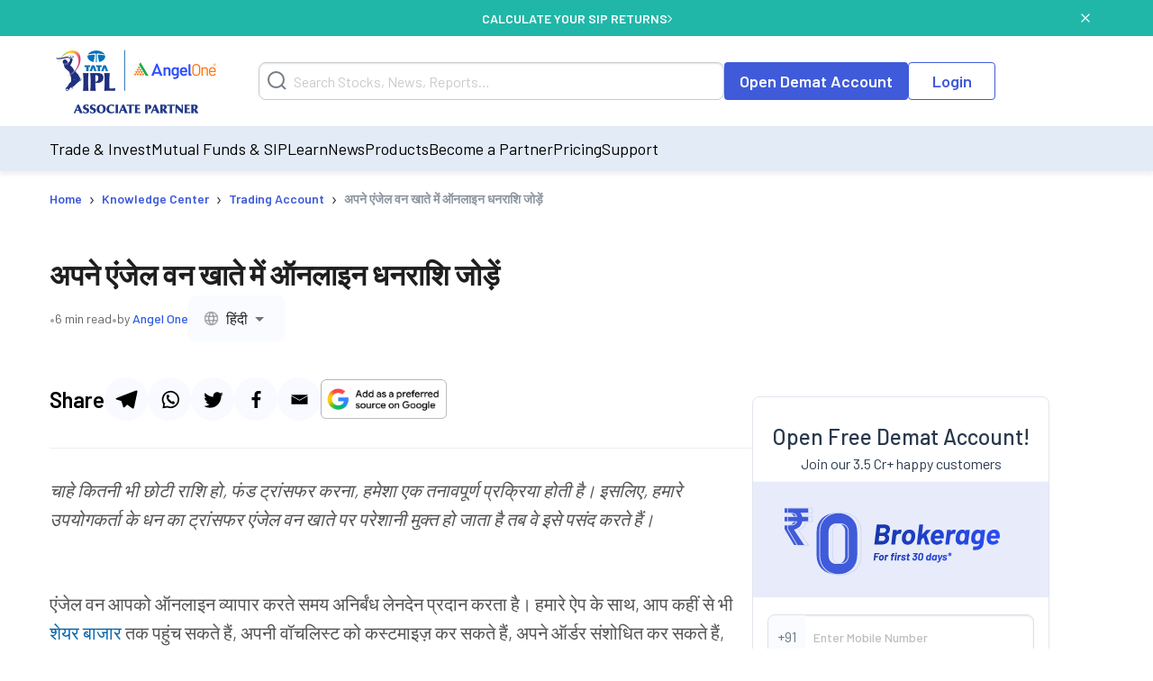

--- FILE ---
content_type: text/html; charset=utf-8
request_url: https://www.angelone.in/knowledge-center/trading-account/add-funds-the-digital-way-hindi
body_size: 35720
content:
<!DOCTYPE html><html lang="hi"><head><meta charSet="utf-8"/><meta name="viewport" content="width=device-width, initial-scale=1"/><link rel="preload" href="https://www.angelone.in/_next/static/media/47cbc4e2adbc5db9-s.p.woff2" as="font" crossorigin="" type="font/woff2"/><link rel="preload" href="https://www.angelone.in/_next/static/media/60c9b95e8d9e49be-s.p.woff2" as="font" crossorigin="" type="font/woff2"/><link rel="preload" href="https://www.angelone.in/_next/static/media/61d96c4884191721-s.p.woff2" as="font" crossorigin="" type="font/woff2"/><link rel="preload" href="https://www.angelone.in/_next/static/media/6ad0344ed98ac2e9-s.p.woff2" as="font" crossorigin="" type="font/woff2"/><link rel="preload" href="https://www.angelone.in/_next/static/media/b0bb26939bb40fdb-s.p.woff2" as="font" crossorigin="" type="font/woff2"/><link rel="preload" as="image" href="https://w3assets.angelone.in/wp-content/uploads/1764336177483-zero_brokerage.png"/><link rel="preload" as="image" href="https://w3assets.angelone.in/wp-content/uploads/2022/08/Vector.png"/><link rel="preload" as="image" href="https://w3assets.angelone.in/wp-content/uploads/2022/08/Vector-2.svg"/><link rel="preload" as="image" href="https://w3assets.angelone.in/wp-content/uploads/2022/08/Vector-1.svg"/><link rel="preload" as="image" href="https://w3assets.angelone.in/wp-content/uploads/2024/04/IPL_COMPOSITE-LOGO_ANGELONE_HORIZONTAL_WHITE_VERSION-192x100-1.png"/><link rel="stylesheet" href="https://www.angelone.in/_next/static/css/4e0cc0316170221f.css" data-precedence="next"/><link rel="stylesheet" href="https://www.angelone.in/_next/static/css/0c24eb476e62b0e9.css" data-precedence="next"/><link rel="stylesheet" href="https://www.angelone.in/_next/static/css/49397f60ede0a598.css" data-precedence="next"/><link rel="stylesheet" href="https://www.angelone.in/_next/static/css/3aaaddb9bb8c9b0c.css" data-precedence="next"/><link rel="preload" as="script" fetchPriority="low" href="https://www.angelone.in/_next/static/chunks/webpack-5e6ec82d5e09ac2d.js"/><script src="https://www.angelone.in/_next/static/chunks/fd9d1056-36bf9a5f59d1fb21.js" async="" type="c9a09516bbcd56fc74ab68be-text/javascript"></script><script src="https://www.angelone.in/_next/static/chunks/4938-15ed24fb3bece71a.js" async="" type="c9a09516bbcd56fc74ab68be-text/javascript"></script><script src="https://www.angelone.in/_next/static/chunks/main-app-2f3800c6e4826db2.js" async="" type="c9a09516bbcd56fc74ab68be-text/javascript"></script><script src="https://www.angelone.in/_next/static/chunks/app/layout-388fbe6e06a6e6dc.js" async="" type="c9a09516bbcd56fc74ab68be-text/javascript"></script><script src="https://www.angelone.in/_next/static/chunks/3430-362f639e91d56c64.js" async="" type="c9a09516bbcd56fc74ab68be-text/javascript"></script><script src="https://www.angelone.in/_next/static/chunks/1749-f7981794397a08b4.js" async="" type="c9a09516bbcd56fc74ab68be-text/javascript"></script><script src="https://www.angelone.in/_next/static/chunks/93-64aae584403e8ad0.js" async="" type="c9a09516bbcd56fc74ab68be-text/javascript"></script><script src="https://www.angelone.in/_next/static/chunks/9298-f81e4b767b6fc52e.js" async="" type="c9a09516bbcd56fc74ab68be-text/javascript"></script><script src="https://www.angelone.in/_next/static/chunks/9686-b9cc61141e5c41bd.js" async="" type="c9a09516bbcd56fc74ab68be-text/javascript"></script><script src="https://www.angelone.in/_next/static/chunks/3046-67d328eabba179e5.js" async="" type="c9a09516bbcd56fc74ab68be-text/javascript"></script><script src="https://www.angelone.in/_next/static/chunks/5935-86a8a9aec06b4b8d.js" async="" type="c9a09516bbcd56fc74ab68be-text/javascript"></script><script src="https://www.angelone.in/_next/static/chunks/7330-4140d84583270e64.js" async="" type="c9a09516bbcd56fc74ab68be-text/javascript"></script><script src="https://www.angelone.in/_next/static/chunks/8692-062be3401f611382.js" async="" type="c9a09516bbcd56fc74ab68be-text/javascript"></script><script src="https://www.angelone.in/_next/static/chunks/859-d9a34d87dc50f639.js" async="" type="c9a09516bbcd56fc74ab68be-text/javascript"></script><script src="https://www.angelone.in/_next/static/chunks/9577-b8ac1185d62ee6b2.js" async="" type="c9a09516bbcd56fc74ab68be-text/javascript"></script><script src="https://www.angelone.in/_next/static/chunks/3589-aa355eeefaa84299.js" async="" type="c9a09516bbcd56fc74ab68be-text/javascript"></script><script src="https://www.angelone.in/_next/static/chunks/8398-d83253aac3b8e261.js" async="" type="c9a09516bbcd56fc74ab68be-text/javascript"></script><script src="https://www.angelone.in/_next/static/chunks/app/(zeocommission)/layout-49ded3d56e3c52ab.js" async="" type="c9a09516bbcd56fc74ab68be-text/javascript"></script><script src="https://www.angelone.in/_next/static/chunks/910-594efb1cda70c795.js" async="" type="c9a09516bbcd56fc74ab68be-text/javascript"></script><script src="https://www.angelone.in/_next/static/chunks/5250-37740e7271c730da.js" async="" type="c9a09516bbcd56fc74ab68be-text/javascript"></script><script src="https://www.angelone.in/_next/static/chunks/2227-d1c11e32064b14a3.js" async="" type="c9a09516bbcd56fc74ab68be-text/javascript"></script><script src="https://www.angelone.in/_next/static/chunks/2157-c94c42bcba0177ec.js" async="" type="c9a09516bbcd56fc74ab68be-text/javascript"></script><script src="https://www.angelone.in/_next/static/chunks/9200-dd4bd750de2e676e.js" async="" type="c9a09516bbcd56fc74ab68be-text/javascript"></script><script src="https://www.angelone.in/_next/static/chunks/1675-a21b3c138adacf37.js" async="" type="c9a09516bbcd56fc74ab68be-text/javascript"></script><script src="https://www.angelone.in/_next/static/chunks/6349-24d2db182c784782.js" async="" type="c9a09516bbcd56fc74ab68be-text/javascript"></script><script src="https://www.angelone.in/_next/static/chunks/8939-fb5019a3189a0080.js" async="" type="c9a09516bbcd56fc74ab68be-text/javascript"></script><script src="https://www.angelone.in/_next/static/chunks/7682-195dae21fec204e3.js" async="" type="c9a09516bbcd56fc74ab68be-text/javascript"></script><script src="https://www.angelone.in/_next/static/chunks/1648-f8c52d842a5e1391.js" async="" type="c9a09516bbcd56fc74ab68be-text/javascript"></script><script src="https://www.angelone.in/_next/static/chunks/6827-db0ab922b9627df8.js" async="" type="c9a09516bbcd56fc74ab68be-text/javascript"></script><script src="https://www.angelone.in/_next/static/chunks/1-6f009d19f53442cd.js" async="" type="c9a09516bbcd56fc74ab68be-text/javascript"></script><script src="https://www.angelone.in/_next/static/chunks/4115-0221f537c518b604.js" async="" type="c9a09516bbcd56fc74ab68be-text/javascript"></script><script src="https://www.angelone.in/_next/static/chunks/8837-f812cfef092e0f64.js" async="" type="c9a09516bbcd56fc74ab68be-text/javascript"></script><script src="https://www.angelone.in/_next/static/chunks/1688-e99f70e64c6c6bdf.js" async="" type="c9a09516bbcd56fc74ab68be-text/javascript"></script><script src="https://www.angelone.in/_next/static/chunks/2062-d27afe4ac792d9ee.js" async="" type="c9a09516bbcd56fc74ab68be-text/javascript"></script><script src="https://www.angelone.in/_next/static/chunks/app/(organic)/knowledge-center/%5Bcategory%5D/%5Bpost%5D/page-20c7a066a02bff92.js" async="" type="c9a09516bbcd56fc74ab68be-text/javascript"></script><script src="https://www.angelone.in/_next/static/chunks/app/(zeocommission)/not-found-f17cb165c2ad479e.js" async="" type="c9a09516bbcd56fc74ab68be-text/javascript"></script><link rel="preload" href="https://www.googletagmanager.com/gtm.js?id=GTM-NNZ26S" as="script"/><title>डिजिटल तरीकों से फंड जोड़ने का आसान तरीका | एंजेल वन</title><meta name="description" content="एंजेल वन ऐप से आप शेयर बाजार को कहीं से भी एक्सेस कर सकते हैं, अपनी वॉच लिस्ट को कस्टमाइज़ कर सकते हैं और बहुत कुछ। डिजिटल तरीकों से फंड जोड़ने के बारे में अधिक जानने के लिए यह लेख पढ़ें।"/><meta name="robots" content="index, follow, max-video-preview:max-video-preview:-1, max-image-preview:max-image-preview:large, max-snippet:max-snippet:-1"/><link rel="bookmarks" href="https://www.angelone.in/knowledge-center/trading-account/add-funds-the-digital-way-hindi"/><meta name="title" content="डिजिटल तरीकों से फंड जोड़ने का आसान तरीका | एंजेल वन"/><link rel="canonical" href="https://www.angelone.in/knowledge-center/trading-account/add-funds-the-digital-way-hindi"/><link rel="alternate" hrefLang="hi-IN" href="https://www.angelone.in/knowledge-center/trading-account/add-funds-the-digital-way-hindi"/><link rel="alternate" hrefLang="en-IN" href="https://www.angelone.in/knowledge-center/trading-account/add-funds-the-digital-way"/><link rel="alternate" hrefLang="x-default" href="https://www.angelone.in/knowledge-center/trading-account/add-funds-the-digital-way"/><link rel="alternate" hrefLang="gu-IN" href="https://www.angelone.in/knowledge-center/trading-account/add-funds-the-digital-way-gujarati"/><link rel="alternate" hrefLang="kn-IN" href="https://www.angelone.in/knowledge-center/trading-account/add-funds-the-digital-way-kannada"/><link rel="alternate" hrefLang="mr-IN" href="https://www.angelone.in/knowledge-center/trading-account/add-funds-the-digital-way-marathi"/><link rel="alternate" hrefLang="ta-IN" href="https://www.angelone.in/knowledge-center/trading-account/add-funds-the-digital-way-tamil"/><link rel="alternate" hrefLang="te-IN" href="https://www.angelone.in/knowledge-center/trading-account/add-funds-the-digital-way-telugu"/><meta name="ahrefs-site-verification" content="2b2c431ddf2a10353c7d04c0870f5ff9f35e27ad65768be4344e45cd8a545799"/><meta name="facebook-domain-verification" content="h0t8k8ds469htd77hc9xiqpqcenadp"/><meta name="msvalidate.01" content="331FFC16A51363228EFAD3395D020AA6"/><meta property="og:title" content="डिजिटल तरीकों से फंड जोड़ने का आसान तरीका | एंजेल वन"/><meta property="og:description" content="एंजेल वन ऐप से आप शेयर बाजार को कहीं से भी एक्सेस कर सकते हैं, अपनी वॉच लिस्ट को कस्टमाइज़ कर सकते हैं और बहुत कुछ। डिजिटल तरीकों से फंड जोड़ने के बारे में अधिक जानने के लिए यह लेख पढ़ें।"/><meta property="og:url" content="https://www.angelone.in/knowledge-center/trading-account/add-funds-the-digital-way-hindi"/><meta property="og:site_name" content="Angel One"/><meta property="og:locale" content="en_US"/><meta property="og:image" content="https://w3assets.angelone.in/wp-content/uploads/2023/08/Logo.png"/><meta property="og:image:width" content="301"/><meta property="og:image:height" content="300"/><meta property="og:image:alt" content="डिजिटल तरीकों से फंड जोड़ने का आसान तरीका | एंजेल वन"/><meta property="og:type" content="website"/><meta name="twitter:card" content="summary_large_image"/><meta name="twitter:creator" content="AngelOne.in"/><meta name="twitter:title" content="डिजिटल तरीकों से फंड जोड़ने का आसान तरीका | एंजेल वन"/><meta name="twitter:description" content="एंजेल वन ऐप से आप शेयर बाजार को कहीं से भी एक्सेस कर सकते हैं, अपनी वॉच लिस्ट को कस्टमाइज़ कर सकते हैं और बहुत कुछ। डिजिटल तरीकों से फंड जोड़ने के बारे में अधिक जानने के लिए यह लेख पढ़ें।"/><meta name="twitter:image" content="https://w3assets.angelone.in/wp-content/uploads/2023/08/Logo.png"/><link rel="icon" href="/favicon.ico" type="image/x-icon" sizes="16x16"/><meta name="next-size-adjust"/><script src="https://www.angelone.in/_next/static/chunks/polyfills-c67a75d1b6f99dc8.js" noModule="" type="c9a09516bbcd56fc74ab68be-text/javascript"></script></head><body><html lang="en"><body id="modal-root" class="antialiased"><noscript><iframe src="https://www.googletagmanager.com/ns.html?id=GTM-NNZ26S" height="0" width="0" style="display:none;visibility:hidden"></iframe></noscript><style data-emotion="css-global 4wwv3r">*{font-family:'__Barlow_daff4f','__Barlow_Fallback_daff4f'!important;}</style><div style="display:flex;align-items:center;justify-content:center;width:100%;position:static;background-color:#21b7a8;text-align:center;color:#fff;height:40px;font-weight:600;font-size:14px;gap:12px"><div style="display:flex;align-items:center;justify-content:center;width:100%;gap:12px;margin:0 auto"><a href="https://www.angelone.in/calculators/sip-calculator?cta=home-banner-mf" data-gtm-dl-on="click" data-gtm-dl-en="Sticky_Header" data-gtm-dl-ec="Sticky Header" data-gtm-dl-ea="Apply Now Click" data-gtm-dl-el="Calculate your SIP Returns" style="color:#fff;font-weight:600;display:flex;align-items:center;gap:7px;text-transform:uppercase;text-decoration:none">CALCULATE YOUR SIP RETURNS<img alt="" loading="eager" width="5" height="11" decoding="async" data-nimg="1" style="color:transparent" src="https://w3assets.angelone.in/wp-content/uploads/2022/08/Vector-2.svg"/></a></div><button class="close" data-gtm-dl-on="click" data-gtm-dl-en="Sticky_Header" data-gtm-dl-ec="Sticky Header" data-gtm-dl-ea="Close" data-gtm-dl-el="Calculate your SIP Returns" style="position:absolute;right:5%;top:14px;cursor:pointer;background:none;border:none"><img alt="close" loading="eager" width="10" height="10" decoding="async" data-nimg="1" style="color:transparent" src="https://w3assets.angelone.in/wp-content/uploads/2022/08/Vector-1.svg"/></button></div><div style="position:sticky;top:0;z-index:300;box-shadow:0 4px 4px rgba(197,197,197,.25)"><div style="background-color:#fff" class="YLe1aC" data-status="false"><div style="display:flex;align-items:center;justify-content:space-between;height:90px;gap:10px" class="container"><a href="https://www.angelone.in/" rel="home" class="yup1cd" title="Angel One - Share Market Trading"><img alt="Angel One - Share Market Trading and Stock Broking" title="Angel One - Share Market Trading" loading="eager" width="192" height="100" decoding="async" data-nimg="1" style="color:transparent" src="https://w3assets.angelone.in/wp-content/uploads/2024/04/IPL_COMPOSITE-LOGO_ANGELONE_HORIZONTAL_WHITE_VERSION-192x100-1.png"/></a><div class="_1_3eBb"><form class="CLmWEc"><svg class="K6g__Q undefined" width="21" height="21" viewBox="0 0 21 21" fill="none" xmlns="https://www.w3.org/2000/svg"><path d="M20 20L15.514 15.506L20 20ZM18 9.5C18 11.7543 17.1045 13.9163 15.5104 15.5104C13.9163 17.1045 11.7543 18 9.5 18C7.24566 18 5.08365 17.1045 3.48959 15.5104C1.89553 13.9163 1 11.7543 1 9.5C1 7.24566 1.89553 5.08365 3.48959 3.48959C5.08365 1.89553 7.24566 1 9.5 1C11.7543 1 13.9163 1.89553 15.5104 3.48959C17.1045 5.08365 18 7.24566 18 9.5V9.5Z" stroke="#777D87" stroke-width="2" stroke-linecap="round"></path></svg></form></div><div style="display:flex;gap:20px"><a href="https://www.angelone.in/open-demat-account" class=" _9y6k5n OUT3ET">Open Demat Account</a><a href="https://www.angelone.in/trade?_gl=1*3sf7bj*_ga*MTI5Mzg3NDgyNy4xNjQ5NjU2NDEx*_ga_CDX93S7LDP*MTY1ODgxMDk2MS4zMzguMS4xNjU4ODExMzkwLjQz" class="dmLT9i _9y6k5n vXjoMZ">Login</a></div><div class="ZKlfPZ"></div><div style="display:flex;gap:10px;align-items:center;flex-shrink:0" class="_6JPRmQ"><button style="padding:0" aria-label="Search" id="searchIcon" type="submit"><svg class="undefined undefined" width="21" height="21" viewBox="0 0 21 21" fill="none" xmlns="https://www.w3.org/2000/svg"><path d="M20 20L15.514 15.506L20 20ZM18 9.5C18 11.7543 17.1045 13.9163 15.5104 15.5104C13.9163 17.1045 11.7543 18 9.5 18C7.24566 18 5.08365 17.1045 3.48959 15.5104C1.89553 13.9163 1 11.7543 1 9.5C1 7.24566 1.89553 5.08365 3.48959 3.48959C5.08365 1.89553 7.24566 1 9.5 1C11.7543 1 13.9163 1.89553 15.5104 3.48959C17.1045 5.08365 18 7.24566 18 9.5V9.5Z" stroke="#777D87" stroke-width="2" stroke-linecap="round"></path></svg></button><button style="padding:0" type="button" id="hmenu" aria-label="Hamburger Menu"><div class="fiDyxS "><span class="line"></span><span class="line"></span><span class="line"></span></div></button></div></div></div><div style="opacity:1"><div style="display:none" class="_Wsn9n "><div class="fxkElU"><a href="https://trade.angelone.in/" class=" _9y6k5n OUT3ET ToIqBs">Open Demat Account</a><a href="https://trade.angelone.in/" class=" _9y6k5n vXjoMZ ToIqBs">Login</a></div><ul class="cRa2KD container" role="menu"><li class="" data-has-children="true"><a href="#">Trade &amp; Invest</a><div class="nmj7In ns5eBo"><ul role="menu" class="_4BuNMx "><li><a href="https://www.angelone.in/stocks">Stocks</a></li><li><a href="https://www.angelone.in/indices">Indices</a></li><li><a href="https://www.angelone.in/upcoming-ipo">Upcoming IPO</a></li><li><a href="https://www.angelone.in/commodity">Commodity</a></li><li><a href="https://www.angelone.in/futures-and-options">F&amp;O</a></li><li><a href="https://www.angelone.in/etf">ETF</a></li><li><a href="https://www.angelone.in/margin-trading-facility">MTF</a></li></ul></div><img alt="" loading="lazy" width="14" height="8" decoding="async" data-nimg="1" class="U1fU4K" style="color:transparent" src="https://w3assets.angelone.in/wp-content/uploads/2022/08/Vector.svg"/></li><li class="" data-has-children="true"><a href="#">Mutual Funds &amp; SIP</a><div class="nmj7In ns5eBo"><ul role="menu" class="_4BuNMx "><li><a href="https://www.angelone.in/calculators/sip-calculator">SIP Calculator</a></li><li><a href="https://www.angelone.in/mutual-funds">Mutual Funds</a></li><li><a href="https://www.angelone.in/mutual-funds/amc">AMCs</a></li><li><a href="https://www.angelone.in/mutual-funds/new-fund-offers">NFO</a></li><li><a href="https://www.angelone.in/mutual-funds/category">Types of Mutual Fund</a></li><li><a href="https://www.angelone.in/mutual-funds/fund-screener">Mutual Fund Screener</a></li></ul></div><img alt="" loading="lazy" width="14" height="8" decoding="async" data-nimg="1" class="U1fU4K" style="color:transparent" src="https://w3assets.angelone.in/wp-content/uploads/2022/08/Vector.svg"/></li><li class="" data-has-children="true"><a href="#">Learn</a><div class="nmj7In ns5eBo"><ul role="menu" class="_4BuNMx "><li><a href="https://www.angelone.in/knowledge-center">Knowledge Center</a></li><li><a href="https://smartmoney.angelone.in">Smart Money</a></li><li><a href="https://www.angelone.in/live-blog">Live Blog</a></li><li><a href="https://www.angelone.in/finance-wiki/">Finance Wiki</a></li></ul></div><img alt="" loading="lazy" width="14" height="8" decoding="async" data-nimg="1" class="U1fU4K" style="color:transparent" src="https://w3assets.angelone.in/wp-content/uploads/2022/08/Vector.svg"/></li><li class="" data-has-children="true"><a href="#">News</a><div class="nmj7In ns5eBo"><ul role="menu" class="_4BuNMx "><li><a href="https://www.angelone.in/news">Stock Market News</a></li><li><a href="https://www.angelone.in/news/market-updates">Market Updates</a></li><li><a href="https://www.angelone.in/news/personal-finance">Personal Finance</a></li><li><a href="https://www.angelone.in/news/mutual-funds">Mutual Funds</a></li><li><a href="https://www.angelone.in/news/ipos">IPO</a></li></ul></div><img alt="" loading="lazy" width="14" height="8" decoding="async" data-nimg="1" class="U1fU4K" style="color:transparent" src="https://w3assets.angelone.in/wp-content/uploads/2022/08/Vector.svg"/></li><li class="" data-has-children="true"><a href="#">Products</a><div class="nmj7In ns5eBo"><ul role="menu" class="_4BuNMx "><li><a href="https://www.angelone.in/share-market-app">Angel One Super App</a></li><li><a href="https://www.angelone.in/trade-platform">Angel One Trade</a></li><li><a href="https://www.angelone.in/calculators">Calculators</a></li><li><a href="https://smartapi.angelbroking.com/">Smart API</a></li><li><a target="_blank" rel="nofollow" href="https://www.ionic.in/">Wealth Management</a></li></ul></div><img alt="" loading="lazy" width="14" height="8" decoding="async" data-nimg="1" class="U1fU4K" style="color:transparent" src="https://w3assets.angelone.in/wp-content/uploads/2022/08/Vector.svg"/></li><li class="" data-has-children="true"><a href="#">Become a Partner</a><div class="nmj7In ns5eBo"><ul role="menu" class="_4BuNMx "><li><a href="https://www.angelone.in/dra">Influencer Partner (DRA)</a></li><li><a href="https://www.angelone.in/posp-insurance">Insurance POSP</a></li><li><a href="https://www.angelone.in/authorised-person">Authorised Person</a></li><li><a href="https://www.angelone.in/mutual-fund-distributor-acquisition">Mutual Fund Distributor</a></li><li><a href="https://stockbroker.angelone.in">Authorised Person Locator</a></li></ul></div><img alt="" loading="lazy" width="14" height="8" decoding="async" data-nimg="1" class="U1fU4K" style="color:transparent" src="https://w3assets.angelone.in/wp-content/uploads/2022/08/Vector.svg"/></li><li class="" data-has-children="true"><a href="https://www.angelone.in/exchange-transaction-charges">Pricing</a><div class="nmj7In ns5eBo"><ul role="menu" class="_4BuNMx "></ul></div><img alt="" loading="lazy" width="14" height="8" decoding="async" data-nimg="1" class="U1fU4K" style="color:transparent" src="https://w3assets.angelone.in/wp-content/uploads/2022/08/Vector.svg"/></li><li class="" data-has-children="true"><a href="#">Support</a><div class="nmj7In ns5eBo"><ul role="menu" class="_4BuNMx "><li><a href="https://www.angelone.in/knowledge-center/user-manual">User Manual</a></li><li><a href="https://www.angelone.in/support">Read FAQs</a></li><li><a href="https://www.angelone.in/contact-us">Contact Us</a></li></ul></div><img alt="" loading="lazy" width="14" height="8" decoding="async" data-nimg="1" class="U1fU4K" style="color:transparent" src="https://w3assets.angelone.in/wp-content/uploads/2022/08/Vector.svg"/></li></ul><div class="BlcLq_"><a href="https://angelone.onelink.me/Sm4M/6utgxo98" class=" _9y6k5n vXjoMZ ToIqBs">Download App</a></div></div></div></div><article class="hentry"><div class="o1PclX"><script id="cms-schema" type="application/ld+json">{}</script><script id="cms-schema" type="application/ld+json">{}</script><script id="options-schema" type="application/ld+json">{"@context":"https://schema.org","@type":"Article","mainEntityOfPage":{"@type":"Article","@id":"https://www.angelone.in/knowledge-center/trading-account/add-funds-the-digital-way-hindi"},"headline":"अपने एंजेल वन खाते में ऑनलाइन धनराशि जोड़ें","author":{"@type":"organization","name":"Angel One"},"publisher":{"@type":"Organization","name":"Angel One","logo":{"@type":"ImageObject","url":"https://w3assets.angelone.in/wp-content/uploads/2022/03/AO-logo-Desktop.png?v2"}},"description":"एंजेल वन ऐप से आप शेयर बाजार को कहीं से भी एक्सेस कर सकते हैं, अपनी वॉच लिस्ट को कस्टमाइज़ कर सकते हैं और बहुत कुछ। डिजिटल तरीकों से फंड जोड़ने के बारे में अधिक जानने के लिए यह लेख पढ़ें।"}</script><div><div class="mRTvOb"><div class="breadcrumb-container"><nav class="SRiKWB  
      " aria-label="breadcrumb"><ol style="display:inline-flex;list-style:none;justify-content:flex-start;align-items:center;padding:15px 0 0px;margin:0;text-align:left;background:transparent;font-size:13px;white-space:nowrap" itemScope="" itemType="https://schema.org/BreadcrumbList"><li class="" itemProp="itemListElement" itemScope="" itemType="https://schema.org/ListItem" style="display:flex;margin-bottom:5px;align-items:center"><a href="/" itemProp="item"><span itemProp="name">Home</span></a><meta itemProp="position" content="1"/><span class="_1EWN8L">›</span></li><li class="" itemProp="itemListElement" itemScope="" itemType="https://schema.org/ListItem" style="display:flex;margin-bottom:5px;align-items:center"><a href="/knowledge-center" itemProp="item"><span itemProp="name">Knowledge Center</span></a><meta itemProp="position" content="2"/><span class="_1EWN8L">›</span></li><li class="" itemProp="itemListElement" itemScope="" itemType="https://schema.org/ListItem" style="display:flex;margin-bottom:5px;align-items:center"><a href="/knowledge-center/trading-account" itemProp="item"><span itemProp="name">Trading Account</span></a><meta itemProp="position" content="3"/><span class="_1EWN8L">›</span></li><li class=" active" itemProp="itemListElement" itemScope="" itemType="https://schema.org/ListItem" style="display:flex;margin-bottom:5px;align-items:center"><a href="https://www.angelone.in/knowledge-center/trading-account/add-funds-the-digital-way-hindi" itemProp="item"><span itemProp="name">अपने एंजेल वन खाते में ऑनलाइन धनराशि जोड़ें</span></a><meta itemProp="position" content="4"/></li></ol></nav></div></div></div><div class="_6j6IVJ"><div class="D_M0lo"><style data-emotion="css 1wxaqej">.css-1wxaqej{box-sizing:border-box;margin:0;-webkit-flex-direction:row;-ms-flex-direction:row;flex-direction:row;}</style><div class="MuiGrid-root MuiGrid-item MuiGrid-grid-md-12 _1O88_D css-1wxaqej" style="margin-bottom:30px"><div><div class="OpNZja"><h1 class="ySbDUv">अपने एंजेल वन खाते में ऑनलाइन धनराशि जोड़ें</h1><div class="_7uXCkp"><span class="qyvnkm">•</span><span class="QUUo29">6 min read</span><span class="qyvnkm">•</span><span class="QUUo29">by <span class="o7JcK6">Angel One</span></span><div class="zu5FyJ"><style data-emotion="css 1d9oyrj">.css-1d9oyrj{height:43px;background-color:#f9fbfe;border:1px solid transparent;}.css-1d9oyrj .MuiOutlinedInput-notchedOutline{border:none;}.css-1d9oyrj:hover .MuiOutlinedInput-notchedOutline{border:none;}.css-1d9oyrj.Mui-focused .MuiOutlinedInput-notchedOutline{border:none;}.css-1d9oyrj .MuiSelect-select{padding:12px 8px;}</style><style data-emotion="css-global 1prfaxn">@-webkit-keyframes mui-auto-fill{from{display:block;}}@keyframes mui-auto-fill{from{display:block;}}@-webkit-keyframes mui-auto-fill-cancel{from{display:block;}}@keyframes mui-auto-fill-cancel{from{display:block;}}</style><style data-emotion="css 1qam61s">.css-1qam61s{font-family:"Roboto","Helvetica","Arial",sans-serif;font-weight:400;font-size:1rem;line-height:1.4375em;letter-spacing:0.00938em;color:rgba(0, 0, 0, 0.87);box-sizing:border-box;position:relative;cursor:text;display:-webkit-inline-box;display:-webkit-inline-flex;display:-ms-inline-flexbox;display:inline-flex;-webkit-align-items:center;-webkit-box-align:center;-ms-flex-align:center;align-items:center;position:relative;border-radius:4px;height:43px;background-color:#f9fbfe;border:1px solid transparent;}.css-1qam61s.Mui-disabled{color:rgba(0, 0, 0, 0.38);cursor:default;}.css-1qam61s:hover .MuiOutlinedInput-notchedOutline{border-color:rgba(0, 0, 0, 0.87);}@media (hover: none){.css-1qam61s:hover .MuiOutlinedInput-notchedOutline{border-color:rgba(0, 0, 0, 0.23);}}.css-1qam61s.Mui-focused .MuiOutlinedInput-notchedOutline{border-color:#1976d2;border-width:2px;}.css-1qam61s.Mui-error .MuiOutlinedInput-notchedOutline{border-color:#d32f2f;}.css-1qam61s.Mui-disabled .MuiOutlinedInput-notchedOutline{border-color:rgba(0, 0, 0, 0.26);}.css-1qam61s .MuiOutlinedInput-notchedOutline{border:none;}.css-1qam61s:hover .MuiOutlinedInput-notchedOutline{border:none;}.css-1qam61s.Mui-focused .MuiOutlinedInput-notchedOutline{border:none;}.css-1qam61s .MuiSelect-select{padding:12px 8px;}</style><div class="MuiInputBase-root MuiOutlinedInput-root MuiInputBase-colorPrimary css-1qam61s"><style data-emotion="css 1x5jdmq">.css-1x5jdmq{font:inherit;letter-spacing:inherit;color:currentColor;padding:4px 0 5px;border:0;box-sizing:content-box;background:none;height:1.4375em;margin:0;-webkit-tap-highlight-color:transparent;display:block;min-width:0;width:100%;-webkit-animation-name:mui-auto-fill-cancel;animation-name:mui-auto-fill-cancel;-webkit-animation-duration:10ms;animation-duration:10ms;padding:16.5px 14px;}.css-1x5jdmq::-webkit-input-placeholder{color:currentColor;opacity:0.42;-webkit-transition:opacity 200ms cubic-bezier(0.4, 0, 0.2, 1) 0ms;transition:opacity 200ms cubic-bezier(0.4, 0, 0.2, 1) 0ms;}.css-1x5jdmq::-moz-placeholder{color:currentColor;opacity:0.42;-webkit-transition:opacity 200ms cubic-bezier(0.4, 0, 0.2, 1) 0ms;transition:opacity 200ms cubic-bezier(0.4, 0, 0.2, 1) 0ms;}.css-1x5jdmq:-ms-input-placeholder{color:currentColor;opacity:0.42;-webkit-transition:opacity 200ms cubic-bezier(0.4, 0, 0.2, 1) 0ms;transition:opacity 200ms cubic-bezier(0.4, 0, 0.2, 1) 0ms;}.css-1x5jdmq::-ms-input-placeholder{color:currentColor;opacity:0.42;-webkit-transition:opacity 200ms cubic-bezier(0.4, 0, 0.2, 1) 0ms;transition:opacity 200ms cubic-bezier(0.4, 0, 0.2, 1) 0ms;}.css-1x5jdmq:focus{outline:0;}.css-1x5jdmq:invalid{box-shadow:none;}.css-1x5jdmq::-webkit-search-decoration{-webkit-appearance:none;}label[data-shrink=false]+.MuiInputBase-formControl .css-1x5jdmq::-webkit-input-placeholder{opacity:0!important;}label[data-shrink=false]+.MuiInputBase-formControl .css-1x5jdmq::-moz-placeholder{opacity:0!important;}label[data-shrink=false]+.MuiInputBase-formControl .css-1x5jdmq:-ms-input-placeholder{opacity:0!important;}label[data-shrink=false]+.MuiInputBase-formControl .css-1x5jdmq::-ms-input-placeholder{opacity:0!important;}label[data-shrink=false]+.MuiInputBase-formControl .css-1x5jdmq:focus::-webkit-input-placeholder{opacity:0.42;}label[data-shrink=false]+.MuiInputBase-formControl .css-1x5jdmq:focus::-moz-placeholder{opacity:0.42;}label[data-shrink=false]+.MuiInputBase-formControl .css-1x5jdmq:focus:-ms-input-placeholder{opacity:0.42;}label[data-shrink=false]+.MuiInputBase-formControl .css-1x5jdmq:focus::-ms-input-placeholder{opacity:0.42;}.css-1x5jdmq.Mui-disabled{opacity:1;-webkit-text-fill-color:rgba(0, 0, 0, 0.38);}.css-1x5jdmq:-webkit-autofill{-webkit-animation-duration:5000s;animation-duration:5000s;-webkit-animation-name:mui-auto-fill;animation-name:mui-auto-fill;}.css-1x5jdmq:-webkit-autofill{border-radius:inherit;}</style><style data-emotion="css qiwgdb">.css-qiwgdb{-moz-appearance:none;-webkit-appearance:none;-webkit-user-select:none;-moz-user-select:none;-ms-user-select:none;user-select:none;border-radius:4px;cursor:pointer;font:inherit;letter-spacing:inherit;color:currentColor;padding:4px 0 5px;border:0;box-sizing:content-box;background:none;height:1.4375em;margin:0;-webkit-tap-highlight-color:transparent;display:block;min-width:0;width:100%;-webkit-animation-name:mui-auto-fill-cancel;animation-name:mui-auto-fill-cancel;-webkit-animation-duration:10ms;animation-duration:10ms;padding:16.5px 14px;}.css-qiwgdb:focus{border-radius:4px;}.css-qiwgdb::-ms-expand{display:none;}.css-qiwgdb.Mui-disabled{cursor:default;}.css-qiwgdb[multiple]{height:auto;}.css-qiwgdb:not([multiple]) option,.css-qiwgdb:not([multiple]) optgroup{background-color:#fff;}.css-qiwgdb.css-qiwgdb.css-qiwgdb{padding-right:32px;}.css-qiwgdb.MuiSelect-select{height:auto;min-height:1.4375em;text-overflow:ellipsis;white-space:nowrap;overflow:hidden;}.css-qiwgdb::-webkit-input-placeholder{color:currentColor;opacity:0.42;-webkit-transition:opacity 200ms cubic-bezier(0.4, 0, 0.2, 1) 0ms;transition:opacity 200ms cubic-bezier(0.4, 0, 0.2, 1) 0ms;}.css-qiwgdb::-moz-placeholder{color:currentColor;opacity:0.42;-webkit-transition:opacity 200ms cubic-bezier(0.4, 0, 0.2, 1) 0ms;transition:opacity 200ms cubic-bezier(0.4, 0, 0.2, 1) 0ms;}.css-qiwgdb:-ms-input-placeholder{color:currentColor;opacity:0.42;-webkit-transition:opacity 200ms cubic-bezier(0.4, 0, 0.2, 1) 0ms;transition:opacity 200ms cubic-bezier(0.4, 0, 0.2, 1) 0ms;}.css-qiwgdb::-ms-input-placeholder{color:currentColor;opacity:0.42;-webkit-transition:opacity 200ms cubic-bezier(0.4, 0, 0.2, 1) 0ms;transition:opacity 200ms cubic-bezier(0.4, 0, 0.2, 1) 0ms;}.css-qiwgdb:focus{outline:0;}.css-qiwgdb:invalid{box-shadow:none;}.css-qiwgdb::-webkit-search-decoration{-webkit-appearance:none;}label[data-shrink=false]+.MuiInputBase-formControl .css-qiwgdb::-webkit-input-placeholder{opacity:0!important;}label[data-shrink=false]+.MuiInputBase-formControl .css-qiwgdb::-moz-placeholder{opacity:0!important;}label[data-shrink=false]+.MuiInputBase-formControl .css-qiwgdb:-ms-input-placeholder{opacity:0!important;}label[data-shrink=false]+.MuiInputBase-formControl .css-qiwgdb::-ms-input-placeholder{opacity:0!important;}label[data-shrink=false]+.MuiInputBase-formControl .css-qiwgdb:focus::-webkit-input-placeholder{opacity:0.42;}label[data-shrink=false]+.MuiInputBase-formControl .css-qiwgdb:focus::-moz-placeholder{opacity:0.42;}label[data-shrink=false]+.MuiInputBase-formControl .css-qiwgdb:focus:-ms-input-placeholder{opacity:0.42;}label[data-shrink=false]+.MuiInputBase-formControl .css-qiwgdb:focus::-ms-input-placeholder{opacity:0.42;}.css-qiwgdb.Mui-disabled{opacity:1;-webkit-text-fill-color:rgba(0, 0, 0, 0.38);}.css-qiwgdb:-webkit-autofill{-webkit-animation-duration:5000s;animation-duration:5000s;-webkit-animation-name:mui-auto-fill;animation-name:mui-auto-fill;}.css-qiwgdb:-webkit-autofill{border-radius:inherit;}</style><div tabindex="0" role="combobox" aria-controls=":R4laopmuuuumeula:" aria-expanded="false" aria-haspopup="listbox" class="MuiSelect-select MuiSelect-outlined MuiInputBase-input MuiOutlinedInput-input css-qiwgdb"><style data-emotion="css 70qvj9">.css-70qvj9{display:-webkit-box;display:-webkit-flex;display:-ms-flexbox;display:flex;-webkit-align-items:center;-webkit-box-align:center;-ms-flex-align:center;align-items:center;}</style><div class="MuiBox-root css-70qvj9"><img src="https://w3assets.angelone.in/wp-content/uploads/2022/08/Vector.png" alt="l" width="17" height="17" style="margin-right:8px"/>हिंदी</div></div><style data-emotion="css 1k3x8v3">.css-1k3x8v3{bottom:0;left:0;position:absolute;opacity:0;pointer-events:none;width:100%;box-sizing:border-box;}</style><input aria-invalid="false" aria-hidden="true" tabindex="-1" class="MuiSelect-nativeInput css-1k3x8v3" value="हिंदी"/><style data-emotion="css bi4s6q">.css-bi4s6q{position:absolute;right:7px;top:calc(50% - .5em);pointer-events:none;color:rgba(0, 0, 0, 0.54);}.css-bi4s6q.Mui-disabled{color:rgba(0, 0, 0, 0.26);}</style><style data-emotion="css 1636szt">.css-1636szt{-webkit-user-select:none;-moz-user-select:none;-ms-user-select:none;user-select:none;width:1em;height:1em;display:inline-block;fill:currentColor;-webkit-flex-shrink:0;-ms-flex-negative:0;flex-shrink:0;-webkit-transition:fill 200ms cubic-bezier(0.4, 0, 0.2, 1) 0ms;transition:fill 200ms cubic-bezier(0.4, 0, 0.2, 1) 0ms;font-size:1.5rem;position:absolute;right:7px;top:calc(50% - .5em);pointer-events:none;color:rgba(0, 0, 0, 0.54);}.css-1636szt.Mui-disabled{color:rgba(0, 0, 0, 0.26);}</style><svg class="MuiSvgIcon-root MuiSvgIcon-fontSizeMedium MuiSelect-icon MuiSelect-iconOutlined css-1636szt" focusable="false" aria-hidden="true" viewBox="0 0 24 24" data-testid="ArrowDropDownIcon"><path d="M7 10l5 5 5-5z"></path></svg><style data-emotion="css 19w1uun">.css-19w1uun{border-color:rgba(0, 0, 0, 0.23);}</style><style data-emotion="css igs3ac">.css-igs3ac{text-align:left;position:absolute;bottom:0;right:0;top:-5px;left:0;margin:0;padding:0 8px;pointer-events:none;border-radius:inherit;border-style:solid;border-width:1px;overflow:hidden;min-width:0%;border-color:rgba(0, 0, 0, 0.23);}</style><fieldset aria-hidden="true" class="MuiOutlinedInput-notchedOutline css-igs3ac"><style data-emotion="css ihdtdm">.css-ihdtdm{float:unset;width:auto;overflow:hidden;padding:0;line-height:11px;-webkit-transition:width 150ms cubic-bezier(0.0, 0, 0.2, 1) 0ms;transition:width 150ms cubic-bezier(0.0, 0, 0.2, 1) 0ms;}</style><legend class="css-ihdtdm"><span class="notranslate">​</span></legend></fieldset></div></div></div></div></div><div><div><style>.content {
  max-width: 100%;
  width: 100%;
  margin-top: 0px;
  font-size: 20px;
  line-height: 32px;
  margin-bottom: 15px;
  color: #545454;
  word-break: break-word;
  font-weight: 400;
  @media (max-width: 786px) {
    font-size: 18px;
    line-height: 28.8px;
  }
}
.content a {
  line-height: inherit;
  color: rgb(8, 101, 171);
  cursor: pointer;
  text-decoration: none;
}
.content p {
  margin-top: 0px;
  line-height: 32px;
  font-size: 20px;
  line-height: 32px;
  margin-bottom: 15px;
  word-break: break-word;
  @media (max-width: 786px) {
    font-size: 18px;
    line-height: 28.8px;
  }
}
.content p a {
  line-height: inherit;
  color: rgb(8, 101, 171);
  cursor: pointer;
  text-decoration: none;
}
.content ol {
  line-height: 1.6;
  margin-bottom: 1rem;
  list-style-position: outside;
}
.content ol li {
  font-size: 20px;
  line-height: 32px;
  margin-bottom: 12px;
  margin-top: 0;
  @media (max-width: 786px) {
    font-size: 18px;
    line-height: 28.8px;
  }
}
.content ol li a {
  line-height: inherit;
  color: #0865ab;
  text-decoration: none;
  cursor: pointer;
}
.content ul {
  line-height: 1.6;
  margin-bottom: 1rem;
  list-style-position: outside;
}
.content ul li {
  font-size: 20px;
  line-height: 32px;
  margin-bottom: 12px;
  margin-top: 0;
  @media (max-width: 786px) {
    font-size: 18px;
    line-height: 28.8px;
  }
}
.content ul li a {
  line-height: inherit;
  color: #0865ab;
  text-decoration: none;
  cursor: pointer;
}
.content > img {
  margin-bottom: 25px;
  border-radius: 10px;
  max-width: 100%;
  height: auto;
}
.content iframe {
  width: 100% !important;
  max-width: 100% !important;
  border-radius: 10px !important;
  margin: 0 auto !important;
  align-content: center;
  align-self: center;
  float: none;
  display: block;
  height: 400px;
  @media (max-width: 786px) {
    height: 314px;    
  }
}
.content h2 {
  font-weight: 600;
  font-size: 32px;
  line-height: 45px;
  margin-top: 10px;
  margin-bottom: 10px;
  color: #333;
  @media (max-width: 786px) {
    font-size: 22px;
    line-height: 34px;
  }
}
.content h2 > img {
  margin-bottom: 25px;
  border-radius: 10px;
  max-width: 100%;
  height: auto;
}
.content h2 a {
  line-height: inherit;
  color: rgb(8, 101, 171);
  cursor: pointer;
  text-decoration: none;
}
.content h3 {
  font-size: 22px;
  border-bottom: 1px solid #d3d3d3;
  padding-bottom: 10px;
  margin-top: 10px;
  line-height: 1.4;
  margin-bottom: 0.5rem;
  font-weight: 500;
  @media (max-width: 786px) {
    font-size: 20px;
  }
}

.content h4 {
  font-size: 18px;
}
.content table {
  overflow-x: auto;
  width: 100%;
  border-collapse: collapse;
  margin-bottom: 1rem;
  border-radius: 5px;
  box-sizing: border-box;
  @media (max-width: 786px) {
    width: 100%;
  }
}
.table-wrapper {
  width: 100%;
  overflow-x: auto;
  margin-bottom: 1rem;
  border-radius: 5px;
  scrollbar-width: thin;
  scrollbar-color: #ccc #f1f1f1;
}
.table-wrapper::-webkit-scrollbar {
  height: 8px;
}

.table-wrapper::-webkit-scrollbar-track {
  background: #f1f1f1;
  border-radius: 4px;
}

.table-wrapper::-webkit-scrollbar-thumb {
  background: #ccc;
  border-radius: 4px;
}

.table-wrapper::-webkit-scrollbar-thumb:hover {
  background: #999;
}
tbody td,
tbody th {
  min-width: 180px;
  padding: 0.5rem 0.625rem 0.625rem;
  overflow: hidden;
  text-overflow: ellipsis;
}

.content table td,
.content table th {
  word-break: break-word;
  hyphens: auto;
}

.content tbody,
tfoot,
thead {
  border: 1px solid #f2f2f2;
  background-color: #fff;
}

.content caption {
  padding: 0.5rem 0.625rem 0.625rem;
  font-weight: 700;
}

.content thead {
  background: #f9f9f9;
  color: #545454;
}

.content tfoot {
  background: #f2f2f2;
  color: #545454;
}

.content tfoot tr,
.content thead tr {
  background: 0 0;
}
.content thead th {
  position: sticky;
  top: 0;
  background: #f9f9f9;
  z-index: 2;
}
tfoot td,
tfoot th,
thead td,
thead th {
  padding: 0.5rem 0.625rem 0.625rem;
  font-weight: 700;
  text-align: left;
}

tbody tr:nth-child(even) {
  border-bottom: 0;
  background-color: #f2f2f2;
}

table.unstriped tbody {
  background-color: #fff;
}

table.unstriped tbody tr {
  border-bottom: 0;
  border-bottom: 1px solid #f2f2f2;
  background-color: #fff;
}
@media (max-width: 786px) {
  tbody td,
  tbody th {
    min-width: 180px;
    font-size: 14px;
    padding: 0.4rem 0.5rem;
  }
}
</style><i style="margin-bottom:20px;display:block" class="content entry-content"></i></div></div><div style="display:flex;align-items:center;flex-wrap:wrap;gap:16px;margin-bottom:30px;border-bottom:1px solid #eee;padding-bottom:30px;margin-top:40px" class="jsx-5640460d7d29b31d"><span style="font-weight:600;font-size:24px;line-height:47px;color:#000" class="jsx-5640460d7d29b31d">Share</span><button style="background:#f8faff;border-radius:999px;width:48px;height:48px;display:flex;align-items:center;justify-content:center;border:none;cursor:pointer" aria-label="Share via telegram"><img alt="telegram" loading="lazy" width="35" height="35" decoding="async" data-nimg="1" style="color:transparent" src="https://w3assets.angelone.in/wp-content/uploads/2023/11/telegram.svg"/></button><button style="background:#f8faff;border-radius:999px;width:48px;height:48px;display:flex;align-items:center;justify-content:center;border:none;cursor:pointer" aria-label="Share via whatsapp"><img alt="whatsapp" loading="lazy" width="35" height="35" decoding="async" data-nimg="1" style="color:transparent" src="https://w3assets.angelone.in/wp-content/uploads/2023/11/whatsapp.svg"/></button><button style="background:#f8faff;border-radius:999px;width:48px;height:48px;display:flex;align-items:center;justify-content:center;border:none;cursor:pointer" aria-label="Share via facebook"><img alt="facebook" loading="lazy" width="35" height="35" decoding="async" data-nimg="1" style="color:transparent" src="https://w3assets.angelone.in/wp-content/uploads/2023/11/twitter.svg"/></button><button style="background:#f8faff;border-radius:999px;width:48px;height:48px;display:flex;align-items:center;justify-content:center;border:none;cursor:pointer" aria-label="Share via twitter"><img alt="twitter" loading="lazy" width="35" height="35" decoding="async" data-nimg="1" style="color:transparent" src="https://w3assets.angelone.in/wp-content/uploads/2023/11/facebook.svg"/></button><button style="background:#f8faff;border-radius:999px;width:48px;height:48px;display:flex;align-items:center;justify-content:center;border:none;cursor:pointer" aria-label="Share via email"><img alt="email" loading="lazy" width="35" height="35" decoding="async" data-nimg="1" style="color:transparent" src="https://w3assets.angelone.in/wp-content/uploads/2023/11/email.svg"/></button><a href="https://www.google.com/preferences/source?q=https://www.angelone.in" target="_blank" rel="noopener noreferrer" class="jsx-5640460d7d29b31d share-extra-img"><img alt="Extra Share" loading="lazy" width="120" height="48" decoding="async" data-nimg="1" style="color:transparent;width:100%;max-width:140px;height:auto;cursor:pointer" src="https://www.angelone.in/wp-content/uploads/2025/09/image-20250915-103731.png"/></a></div><div><div><style>.content {
  max-width: 100%;
  width: 100%;
  margin-top: 0px;
  font-size: 20px;
  line-height: 32px;
  margin-bottom: 15px;
  color: #545454;
  word-break: break-word;
  font-weight: 400;
  @media (max-width: 786px) {
    font-size: 18px;
    line-height: 28.8px;
  }
}
.content a {
  line-height: inherit;
  color: rgb(8, 101, 171);
  cursor: pointer;
  text-decoration: none;
}
.content p {
  margin-top: 0px;
  line-height: 32px;
  font-size: 20px;
  line-height: 32px;
  margin-bottom: 15px;
  word-break: break-word;
  @media (max-width: 786px) {
    font-size: 18px;
    line-height: 28.8px;
  }
}
.content p a {
  line-height: inherit;
  color: rgb(8, 101, 171);
  cursor: pointer;
  text-decoration: none;
}
.content ol {
  line-height: 1.6;
  margin-bottom: 1rem;
  list-style-position: outside;
}
.content ol li {
  font-size: 20px;
  line-height: 32px;
  margin-bottom: 12px;
  margin-top: 0;
  @media (max-width: 786px) {
    font-size: 18px;
    line-height: 28.8px;
  }
}
.content ol li a {
  line-height: inherit;
  color: #0865ab;
  text-decoration: none;
  cursor: pointer;
}
.content ul {
  line-height: 1.6;
  margin-bottom: 1rem;
  list-style-position: outside;
}
.content ul li {
  font-size: 20px;
  line-height: 32px;
  margin-bottom: 12px;
  margin-top: 0;
  @media (max-width: 786px) {
    font-size: 18px;
    line-height: 28.8px;
  }
}
.content ul li a {
  line-height: inherit;
  color: #0865ab;
  text-decoration: none;
  cursor: pointer;
}
.content > img {
  margin-bottom: 25px;
  border-radius: 10px;
  max-width: 100%;
  height: auto;
}
.content iframe {
  width: 100% !important;
  max-width: 100% !important;
  border-radius: 10px !important;
  margin: 0 auto !important;
  align-content: center;
  align-self: center;
  float: none;
  display: block;
  height: 400px;
  @media (max-width: 786px) {
    height: 314px;    
  }
}
.content h2 {
  font-weight: 600;
  font-size: 32px;
  line-height: 45px;
  margin-top: 10px;
  margin-bottom: 10px;
  color: #333;
  @media (max-width: 786px) {
    font-size: 22px;
    line-height: 34px;
  }
}
.content h2 > img {
  margin-bottom: 25px;
  border-radius: 10px;
  max-width: 100%;
  height: auto;
}
.content h2 a {
  line-height: inherit;
  color: rgb(8, 101, 171);
  cursor: pointer;
  text-decoration: none;
}
.content h3 {
  font-size: 22px;
  border-bottom: 1px solid #d3d3d3;
  padding-bottom: 10px;
  margin-top: 10px;
  line-height: 1.4;
  margin-bottom: 0.5rem;
  font-weight: 500;
  @media (max-width: 786px) {
    font-size: 20px;
  }
}

.content h4 {
  font-size: 18px;
}
.content table {
  overflow-x: auto;
  width: 100%;
  border-collapse: collapse;
  margin-bottom: 1rem;
  border-radius: 5px;
  box-sizing: border-box;
  @media (max-width: 786px) {
    width: 100%;
  }
}
.table-wrapper {
  width: 100%;
  overflow-x: auto;
  margin-bottom: 1rem;
  border-radius: 5px;
  scrollbar-width: thin;
  scrollbar-color: #ccc #f1f1f1;
}
.table-wrapper::-webkit-scrollbar {
  height: 8px;
}

.table-wrapper::-webkit-scrollbar-track {
  background: #f1f1f1;
  border-radius: 4px;
}

.table-wrapper::-webkit-scrollbar-thumb {
  background: #ccc;
  border-radius: 4px;
}

.table-wrapper::-webkit-scrollbar-thumb:hover {
  background: #999;
}
tbody td,
tbody th {
  min-width: 180px;
  padding: 0.5rem 0.625rem 0.625rem;
  overflow: hidden;
  text-overflow: ellipsis;
}

.content table td,
.content table th {
  word-break: break-word;
  hyphens: auto;
}

.content tbody,
tfoot,
thead {
  border: 1px solid #f2f2f2;
  background-color: #fff;
}

.content caption {
  padding: 0.5rem 0.625rem 0.625rem;
  font-weight: 700;
}

.content thead {
  background: #f9f9f9;
  color: #545454;
}

.content tfoot {
  background: #f2f2f2;
  color: #545454;
}

.content tfoot tr,
.content thead tr {
  background: 0 0;
}
.content thead th {
  position: sticky;
  top: 0;
  background: #f9f9f9;
  z-index: 2;
}
tfoot td,
tfoot th,
thead td,
thead th {
  padding: 0.5rem 0.625rem 0.625rem;
  font-weight: 700;
  text-align: left;
}

tbody tr:nth-child(even) {
  border-bottom: 0;
  background-color: #f2f2f2;
}

table.unstriped tbody {
  background-color: #fff;
}

table.unstriped tbody tr {
  border-bottom: 0;
  border-bottom: 1px solid #f2f2f2;
  background-color: #fff;
}
@media (max-width: 786px) {
  tbody td,
  tbody th {
    min-width: 180px;
    font-size: 14px;
    padding: 0.4rem 0.5rem;
  }
}
</style><div class="content entry-content"><p><i><span style="font-weight: 400;">चाहे</span></i> <i><span style="font-weight: 400;">कितनी</span></i> <i><span style="font-weight: 400;">भी</span></i> <i><span style="font-weight: 400;">छोटी</span></i> <i><span style="font-weight: 400;">राशि</span></i> <i><span style="font-weight: 400;">हो</span></i><i><span style="font-weight: 400;">, </span></i><i><span style="font-weight: 400;">फंड</span></i> <i><span style="font-weight: 400;">ट्रांसफर</span></i> <i><span style="font-weight: 400;">करना</span></i><i><span style="font-weight: 400;">, </span></i><i><span style="font-weight: 400;">हमेशा</span></i> <i><span style="font-weight: 400;">एक</span></i> <i><span style="font-weight: 400;">तनावपूर्ण</span></i> <i><span style="font-weight: 400;">प्रक्रिया</span></i> <i><span style="font-weight: 400;">होती</span></i> <i><span style="font-weight: 400;">है।</span></i> <i><span style="font-weight: 400;">इसलिए</span></i><i><span style="font-weight: 400;">, </span></i><i><span style="font-weight: 400;">हमारे</span></i> <i><span style="font-weight: 400;">उपयोगकर्ता</span></i> <i><span style="font-weight: 400;">के</span></i> <i><span style="font-weight: 400;">धन</span></i> <i><span style="font-weight: 400;">का</span></i> <i><span style="font-weight: 400;">ट्रांसफर</span></i> <i><span style="font-weight: 400;">एंजेल</span></i> <i><span style="font-weight: 400;">वन</span></i> <i><span style="font-weight: 400;">खाते</span></i> <i><span style="font-weight: 400;">पर</span></i> <i><span style="font-weight: 400;">परेशानी</span></i> <i><span style="font-weight: 400;">मुक्त</span></i> <i><span style="font-weight: 400;">हो</span></i> <i><span style="font-weight: 400;">जाता</span></i> <i><span style="font-weight: 400;">है</span></i> <i><span style="font-weight: 400;">तब</span></i> <i><span style="font-weight: 400;">वे</span></i> <i><span style="font-weight: 400;">इसे</span></i> <i><span style="font-weight: 400;">पसंद</span></i> <i><span style="font-weight: 400;">करते</span></i> <i><span style="font-weight: 400;">हैं।</span></i></p>
<p>&nbsp;</p>
<p><span style="font-weight: 400;">एंजेल</span> <span style="font-weight: 400;">वन</span> <span style="font-weight: 400;">आपको</span> <span style="font-weight: 400;">ऑनलाइन</span> <span style="font-weight: 400;">व्यापार</span> <span style="font-weight: 400;">करते</span> <span style="font-weight: 400;">समय</span> <span style="font-weight: 400;">अनिर्बंध</span> <span style="font-weight: 400;">लेनदेन</span> <span style="font-weight: 400;">प्रदान</span> <span style="font-weight: 400;">करता</span> <span style="font-weight: 400;">है।</span> <span style="font-weight: 400;">हमारे</span> <span style="font-weight: 400;">ऐप</span> <span style="font-weight: 400;">के</span> <span style="font-weight: 400;">साथ</span><span style="font-weight: 400;">, </span><span style="font-weight: 400;">आप</span> <span style="font-weight: 400;">कहीं</span> <span style="font-weight: 400;">से</span> <span style="font-weight: 400;">भी</span> <a href="https://www.angelone.in/share-market"><span style="font-weight: 400;">शेयर</span> <span style="font-weight: 400;">बाजार</span> </a><span style="font-weight: 400;">तक</span> <span style="font-weight: 400;">पहुंच</span> <span style="font-weight: 400;">सकते</span> <span style="font-weight: 400;">हैं</span><span style="font-weight: 400;">, </span><span style="font-weight: 400;">अपनी</span> <span style="font-weight: 400;">वॉचलिस्ट</span> <span style="font-weight: 400;">को</span> <span style="font-weight: 400;">कस्टमाइज़</span> <span style="font-weight: 400;">कर</span> <span style="font-weight: 400;">सकते</span> <span style="font-weight: 400;">हैं</span><span style="font-weight: 400;">, </span><span style="font-weight: 400;">अपने</span> <span style="font-weight: 400;">ऑर्डर</span> <span style="font-weight: 400;">संशोधित</span> <span style="font-weight: 400;">कर</span> <span style="font-weight: 400;">सकते</span> <span style="font-weight: 400;">हैं</span><span style="font-weight: 400;">, </span><span style="font-weight: 400;">अपने</span> <span style="font-weight: 400;">पोर्टफोलियो</span> <span style="font-weight: 400;">की</span> <span style="font-weight: 400;">निगरानी</span> <span style="font-weight: 400;">कर</span> <span style="font-weight: 400;">सकते</span> <span style="font-weight: 400;">हैं</span><span style="font-weight: 400;">, </span><span style="font-weight: 400;">कंपनियों</span> <span style="font-weight: 400;">के</span> <span style="font-weight: 400;">बारे</span> <span style="font-weight: 400;">में</span> <span style="font-weight: 400;">जानकारी</span> <span style="font-weight: 400;">हासिल</span> <span style="font-weight: 400;">कर</span> <span style="font-weight: 400;">सकते</span> <span style="font-weight: 400;">हैं</span> <span style="font-weight: 400;">और</span> <span style="font-weight: 400;">कई</span> <span style="font-weight: 400;">एक्सचेंजों</span> <span style="font-weight: 400;">में</span> <span style="font-weight: 400;">व्यापार</span> <span style="font-weight: 400;">कर</span> <span style="font-weight: 400;">सकते</span> <span style="font-weight: 400;">हैं।</span></p>
<p>&nbsp;</p>
<p><span style="font-weight: 400;">नए</span> <span style="font-weight: 400;">एंजेल</span> <span style="font-weight: 400;">वन</span> <span style="font-weight: 400;">सुपर</span> <span style="font-weight: 400;">ऐप</span> <span style="font-weight: 400;">के</span> <span style="font-weight: 400;">तहत</span><span style="font-weight: 400;">, </span><span style="font-weight: 400;">हमारे</span> <span style="font-weight: 400;">प्लेटफॉर्म</span> <span style="font-weight: 400;">पर</span> <span style="font-weight: 400;">उपलब्ध</span> <span style="font-weight: 400;">डिजिटल</span> <span style="font-weight: 400;">भुगतान</span> <span style="font-weight: 400;">विधियों</span> <span style="font-weight: 400;">के</span> <span style="font-weight: 400;">साथ</span> <span style="font-weight: 400;">धन</span> <span style="font-weight: 400;">जोड़ना</span> <span style="font-weight: 400;">और</span> <span style="font-weight: 400;">भी</span> <span style="font-weight: 400;">आसान</span> <span style="font-weight: 400;">है।</span> <span style="font-weight: 400;">डिजिटल</span> <span style="font-weight: 400;">फंड</span> <span style="font-weight: 400;">ट्रांसफर</span> <span style="font-weight: 400;">प्रक्रिया</span> <span style="font-weight: 400;">इन</span> <span style="font-weight: 400;">दिनों</span> <span style="font-weight: 400;">महत्वपूर्ण</span> <span style="font-weight: 400;">होती</span> <span style="font-weight: 400;">जा</span> <span style="font-weight: 400;">रही</span> <span style="font-weight: 400;">है</span><span style="font-weight: 400;"> –</span></p>
<p>&nbsp;</p>
<p><span style="font-weight: 400;">तुरंत</span> <span style="font-weight: 400;">भुगतान</span></p>
<p><span style="font-weight: 400;">24*7 </span><span style="font-weight: 400;">ट्रांसफर</span> <span style="font-weight: 400;">सुविधा</span> <span style="font-weight: 400;">उपलब्ध</span></p>
<p><span style="font-weight: 400;">उच्च</span> <span style="font-weight: 400;">सुरक्षा</span></p>
<p><span style="font-weight: 400;">लेन</span><span style="font-weight: 400;">-</span><span style="font-weight: 400;">देन</span> <span style="font-weight: 400;">करने</span> <span style="font-weight: 400;">में</span> <span style="font-weight: 400;">आसानी</span></p>
<p><span style="font-weight: 400;">ट्रैक</span> <span style="font-weight: 400;">करता</span> <span style="font-weight: 400;">है</span> <span style="font-weight: 400;">और</span> <span style="font-weight: 400;">प्रत्येक</span> <span style="font-weight: 400;">लेनदेन</span> <span style="font-weight: 400;">का</span> <span style="font-weight: 400;">रिकॉर्ड</span> <span style="font-weight: 400;">रखता</span> <span style="font-weight: 400;">है</span></p>
<p><span style="font-weight: 400;">फंड</span> <span style="font-weight: 400;">जोड़ने</span> <span style="font-weight: 400;">के</span> <span style="font-weight: 400;">लिए</span> <span style="font-weight: 400;">स्टेप</span></p>
<p><span style="font-weight: 400;">यह</span> <span style="font-weight: 400;">आपके</span> <span style="font-weight: 400;">एंजेल</span> <span style="font-weight: 400;">वन</span> <span style="font-weight: 400;">खाते</span> <span style="font-weight: 400;">में</span> <span style="font-weight: 400;">धन</span> <span style="font-weight: 400;">जोड़ने</span> <span style="font-weight: 400;">की</span> <span style="font-weight: 400;">एक</span> <span style="font-weight: 400;">त्वरित</span> <span style="font-weight: 400;">स्टेप</span><span style="font-weight: 400;">-</span><span style="font-weight: 400;">बाय</span><span style="font-weight: 400;">-</span><span style="font-weight: 400;">स्टेप</span> <span style="font-weight: 400;">प्रक्रिया</span> <span style="font-weight: 400;">है</span><span style="font-weight: 400;"> –</span></p>
<p><span style="font-weight: 400;">1. लॉग</span> <span style="font-weight: 400;">इन</span> <span style="font-weight: 400;">करने</span> <span style="font-weight: 400;">के</span> <span style="font-weight: 400;">बाद</span><span style="font-weight: 400;"> '</span><span style="font-weight: 400;">अकाउंट</span><span style="font-weight: 400;">' </span><span style="font-weight: 400;">सेक्शन</span> <span style="font-weight: 400;">में</span> <span style="font-weight: 400;">जाएं</span></p>
<p><span style="font-weight: 400;"><img class="alignnone size-full wp-image-484946" src="https://www.angelone.in/wp-content/uploads/2021/10/home-to-account.png" alt="" width="355" height="542" /></span></p>
<p><span style="font-weight: 400;">2. '</span><span style="font-weight: 400;">ऐड</span> <span style="font-weight: 400;">फंड</span><span style="font-weight: 400;">' </span><span style="font-weight: 400;">बटन</span> <span style="font-weight: 400;">पर</span> <span style="font-weight: 400;">क्लिक</span> <span style="font-weight: 400;">करें</span></p>
<p><img class="alignnone wp-image-484949" src="https://www.angelone.in/wp-content/uploads/2021/10/add-funds-angel-one.jpeg" alt="" width="474" height="1053" /></p>
<p><span style="font-weight: 400;">3. </span><span style="font-weight: 400;">वह</span> <span style="font-weight: 400;">राशि</span> <span style="font-weight: 400;">दर्ज</span> <span style="font-weight: 400;">करें</span> <span style="font-weight: 400;">जिसे</span> <span style="font-weight: 400;">आप</span> <span style="font-weight: 400;">जोड़ना</span> <span style="font-weight: 400;">चाहते</span> <span style="font-weight: 400;">हैं</span></p>
<p><img class="alignnone wp-image-484950" src="https://www.angelone.in/wp-content/uploads/2021/10/enter-the-amount.jpeg" alt="" width="469" height="1043" /></p>
<ol start="4">
<li><span style="font-weight: 400;">वह</span> <span style="font-weight: 400;">बैंक</span> <span style="font-weight: 400;">खाता</span> <span style="font-weight: 400;">चुनें</span> <span style="font-weight: 400;">जिससे</span> <span style="font-weight: 400;">आप</span> <span style="font-weight: 400;">धनराशि</span> <span style="font-weight: 400;">जोड़ना</span> <span style="font-weight: 400;">चाहते</span> <span style="font-weight: 400;">हैं</span><span style="font-weight: 400;"> –</span></li>
</ol>
<p><span style="font-weight: 400;">कृपया</span> <span style="font-weight: 400;">ध्यान</span> <span style="font-weight: 400;">दें</span> <span style="font-weight: 400;">कि</span> <span style="font-weight: 400;">केवल</span> <span style="font-weight: 400;">एंजेल</span> <span style="font-weight: 400;">वन</span> <span style="font-weight: 400;">के</span> <span style="font-weight: 400;">साथ</span> <span style="font-weight: 400;">पंजीकृत</span> <span style="font-weight: 400;">बैंक</span> <span style="font-weight: 400;">खाते</span><span style="font-weight: 400;"> (</span><span style="font-weight: 400;">जिसे</span> <span style="font-weight: 400;">आप</span> <span style="font-weight: 400;">यहां</span> <span style="font-weight: 400;">ऐड</span> <span style="font-weight: 400;">फंड्स</span> <span style="font-weight: 400;">पेज</span> <span style="font-weight: 400;">पर</span> <span style="font-weight: 400;">चुनते</span> <span style="font-weight: 400;">हैं</span><span style="font-weight: 400;">) </span><span style="font-weight: 400;">का</span> <span style="font-weight: 400;">उपयोग</span> <span style="font-weight: 400;">लेनदेन</span> <span style="font-weight: 400;">के</span> <span style="font-weight: 400;">पूरा</span> <span style="font-weight: 400;">होने</span> <span style="font-weight: 400;">में</span> <span style="font-weight: 400;">भी</span> <span style="font-weight: 400;">किया</span> <span style="font-weight: 400;">जाना</span> <span style="font-weight: 400;">चाहिए।</span> <span style="font-weight: 400;">यदि</span> <span style="font-weight: 400;">आपके</span> <span style="font-weight: 400;">पास</span> <span style="font-weight: 400;">एक</span> <span style="font-weight: 400;">से</span> <span style="font-weight: 400;">अधिक</span> <span style="font-weight: 400;">खाते</span> <span style="font-weight: 400;">हैं</span> <span style="font-weight: 400;">और</span> <span style="font-weight: 400;">आप</span> <span style="font-weight: 400;">किसी</span> <span style="font-weight: 400;">अन्य</span> <span style="font-weight: 400;">बैंक</span> <span style="font-weight: 400;">खाते</span> <span style="font-weight: 400;">से</span> <span style="font-weight: 400;">लेनदेन</span> <span style="font-weight: 400;">करना</span> <span style="font-weight: 400;">चाहते</span> <span style="font-weight: 400;">हैं</span> <span style="font-weight: 400;">तो</span> <span style="font-weight: 400;">आप</span> <span style="font-weight: 400;">बैंक</span> <span style="font-weight: 400;">खाते</span> <span style="font-weight: 400;">के</span> <span style="font-weight: 400;">बगल</span> <span style="font-weight: 400;">में</span> <span style="font-weight: 400;">स्थित</span><span style="font-weight: 400;"> "</span><span style="font-weight: 400;">चेंज</span><span style="font-weight: 400;">" </span><span style="font-weight: 400;">बटन</span> <span style="font-weight: 400;">पर</span> <span style="font-weight: 400;">क्लिक</span> <span style="font-weight: 400;">कर</span> <span style="font-weight: 400;">सकते</span> <span style="font-weight: 400;">हैं।</span></p>
<p>&nbsp;</p>
<ol start="5">
<li><span style="font-weight: 400;">ट्रांसफर</span> <span style="font-weight: 400;">का</span> <span style="font-weight: 400;">तरीका</span> <span style="font-weight: 400;">चुनें</span><span style="font-weight: 400;"> - </span><span style="font-weight: 400;">यानी</span> <span style="font-weight: 400;">नेट</span> <span style="font-weight: 400;">बैंकिंग</span> <span style="font-weight: 400;">या</span><span style="font-weight: 400;"> UPI (</span><span style="font-weight: 400;">यदि</span> <span style="font-weight: 400;">आपके</span> <span style="font-weight: 400;">डिवाइस</span> <span style="font-weight: 400;">पर</span><span style="font-weight: 400;"> Google Pay </span><span style="font-weight: 400;">या</span><span style="font-weight: 400;"> PhonePe </span><span style="font-weight: 400;">ऐप</span> <span style="font-weight: 400;">है</span> <span style="font-weight: 400;">तो</span> <span style="font-weight: 400;">आप</span> <span style="font-weight: 400;">ऊपर</span> <span style="font-weight: 400;">स्क्रीनशॉट</span> <span style="font-weight: 400;">में</span> <span style="font-weight: 400;">देखे</span> <span style="font-weight: 400;">गए</span> <span style="font-weight: 400;">विकल्पों</span> <span style="font-weight: 400;">पर</span> <span style="font-weight: 400;">क्लिक</span> <span style="font-weight: 400;">करके</span> <span style="font-weight: 400;">उन</span> <span style="font-weight: 400;">ऐप</span> <span style="font-weight: 400;">के</span> <span style="font-weight: 400;">माध्यम</span> <span style="font-weight: 400;">से</span> <span style="font-weight: 400;">सीधे</span> <span style="font-weight: 400;">फंड</span> <span style="font-weight: 400;">जोड़</span> <span style="font-weight: 400;">सकते</span> <span style="font-weight: 400;">हैं</span><span style="font-weight: 400;">)</span><span style="font-weight: 400;">।</span></li>
</ol>
<p>&nbsp;</p>
<p><span style="font-weight: 400;">भुगतान</span> <span style="font-weight: 400;">गेटवे</span></p>
<p>&nbsp;</p>
<p><span style="font-weight: 400;">एंजेल</span> <span style="font-weight: 400;">वन</span> <span style="font-weight: 400;">आपको</span> <span style="font-weight: 400;">हमारे</span> <span style="font-weight: 400;">ऐप</span><span style="font-weight: 400;">/</span><span style="font-weight: 400;">प्लेटफॉर्म</span> <span style="font-weight: 400;">के</span> <span style="font-weight: 400;">माध्यम</span> <span style="font-weight: 400;">से</span> <span style="font-weight: 400;">फंड</span> <span style="font-weight: 400;">ट्रांसफर</span> <span style="font-weight: 400;">करने</span> <span style="font-weight: 400;">के</span> <span style="font-weight: 400;">लिए</span> <span style="font-weight: 400;">दो</span> <span style="font-weight: 400;">डिजिटल</span> <span style="font-weight: 400;">भुगतान</span> <span style="font-weight: 400;">मोड</span> <span style="font-weight: 400;">प्रदान</span> <span style="font-weight: 400;">करता</span> <span style="font-weight: 400;">है</span><span style="font-weight: 400;">:</span></p>
<p>&nbsp;</p>
<p><span style="font-weight: 400;">UPI </span><span style="font-weight: 400;">ट्रांसफर</span></p>
<p><span style="font-weight: 400;">नेट</span> <span style="font-weight: 400;">बैंकिंग</span></p>
<p><span style="font-weight: 400;">नीचे</span> <span style="font-weight: 400;">दी</span> <span style="font-weight: 400;">गई</span> <span style="font-weight: 400;">तालिका</span> <span style="font-weight: 400;">में</span> <span style="font-weight: 400;">इन</span> <span style="font-weight: 400;">दो</span> <span style="font-weight: 400;">भुगतान</span> <span style="font-weight: 400;">विधियों</span> <span style="font-weight: 400;">के</span> <span style="font-weight: 400;">बारे</span> <span style="font-weight: 400;">में</span> <span style="font-weight: 400;">विस्तृत</span> <span style="font-weight: 400;">जानकारी</span> <span style="font-weight: 400;">दी</span> <span style="font-weight: 400;">गई</span> <span style="font-weight: 400;">है</span><span style="font-weight: 400;">, </span><span style="font-weight: 400;">ताकि</span> <span style="font-weight: 400;">आप</span> <span style="font-weight: 400;">निर्णय</span> <span style="font-weight: 400;">ले</span> <span style="font-weight: 400;">सकें।</span></p>
<p>&nbsp;</p>
<p><span style="font-weight: 400;">एंजेल</span> <span style="font-weight: 400;">वन</span> <span style="font-weight: 400;">आपको</span> <span style="font-weight: 400;">हमारे</span> <span style="font-weight: 400;">ऐप</span><span style="font-weight: 400;">/</span><span style="font-weight: 400;">प्लेटफॉर्म</span> <span style="font-weight: 400;">के</span> <span style="font-weight: 400;">माध्यम</span> <span style="font-weight: 400;">से</span> <span style="font-weight: 400;">फंड</span> <span style="font-weight: 400;">ट्रांसफर</span> <span style="font-weight: 400;">करने</span> <span style="font-weight: 400;">के</span> <span style="font-weight: 400;">लिए</span> <span style="font-weight: 400;">दो</span> <span style="font-weight: 400;">डिजिटल</span> <span style="font-weight: 400;">भुगतान</span> <span style="font-weight: 400;">मोड</span> <span style="font-weight: 400;">प्रदान</span> <span style="font-weight: 400;">करता</span> <span style="font-weight: 400;">है</span><span style="font-weight: 400;">: UPI </span><span style="font-weight: 400;">ट्रांसफर</span> <span style="font-weight: 400;">और</span> <span style="font-weight: 400;">नेट</span> <span style="font-weight: 400;">बैंकिंग।</span> <span style="font-weight: 400;">नीचे</span> <span style="font-weight: 400;">दी</span> <span style="font-weight: 400;">गई</span> <span style="font-weight: 400;">तालिका</span> <span style="font-weight: 400;">में</span> <span style="font-weight: 400;">इन</span> <span style="font-weight: 400;">दो</span> <span style="font-weight: 400;">भुगतान</span> <span style="font-weight: 400;">विधियों</span> <span style="font-weight: 400;">के</span> <span style="font-weight: 400;">बारे</span> <span style="font-weight: 400;">में</span> <span style="font-weight: 400;">विस्तृत</span> <span style="font-weight: 400;">जानकारी</span> <span style="font-weight: 400;">दी</span> <span style="font-weight: 400;">गई</span> <span style="font-weight: 400;">है</span><span style="font-weight: 400;">, </span><span style="font-weight: 400;">ताकि</span> <span style="font-weight: 400;">आप</span> <span style="font-weight: 400;">निर्णय</span> <span style="font-weight: 400;">ले</span> <span style="font-weight: 400;">सकें।</span></p>
<p>&nbsp;</p>
<div class="table-wrapper"><table>
<tbody>
<tr>
<td><span style="font-weight: 400;">विवरण</span></td>
<td><span style="font-weight: 400;">UPI </span><span style="font-weight: 400;">ट्रांसफर</span></td>
<td><span style="font-weight: 400;">नेट</span> <span style="font-weight: 400;">बैंकिंग</span></td>
</tr>
<tr>
<td><span style="font-weight: 400;">विवरण</span> <span style="font-weight: 400;">आवश्यक</span> <span style="font-weight: 400;">है</span></td>
<td><span style="font-weight: 400;">NPCI द्वारा</span> <span style="font-weight: 400;">अप्रूव्ड वैध</span> <span style="font-weight: 400;">UPI ID</span></td>
<td><span style="font-weight: 400;">लॉग</span> <span style="font-weight: 400;">इन</span> <span style="font-weight: 400;">क्रिडेंशिअल्स</span></td>
</tr>
<tr>
<td><span style="font-weight: 400;">एंजेल</span> <span style="font-weight: 400;">वन</span> <span style="font-weight: 400;">खाते</span> <span style="font-weight: 400;">में</span> <span style="font-weight: 400;">अपडेशन</span> <span style="font-weight: 400;">सीमा</span></td>
<td><span style="font-weight: 400;">तुरंत</span></td>
<td><span style="font-weight: 400;">तुरंत</span></td>
</tr>
<tr>
<td><span style="font-weight: 400;">ट्रांसफर</span> <span style="font-weight: 400;">लिमिट</span></td>
<td><span style="font-weight: 400;">₹2 </span><span style="font-weight: 400;">लाख</span> <span style="font-weight: 400;">तक</span><span style="font-weight: 400;"> (</span><span style="font-weight: 400;">पहले</span> <span style="font-weight: 400;">लेनदेन</span> <span style="font-weight: 400;">के</span> <span style="font-weight: 400;">लिए</span><span style="font-weight: 400;"> ₹5000)</span></td>
<td><span style="font-weight: 400;">आपके</span> <span style="font-weight: 400;">बैंक</span> <span style="font-weight: 400;">खाते</span> <span style="font-weight: 400;">में</span><span style="font-weight: 400;"> TPT (</span><span style="font-weight: 400;">थर्ड</span> <span style="font-weight: 400;">पार्टी</span> <span style="font-weight: 400;">ट्रांसफर</span><span style="font-weight: 400;">) </span><span style="font-weight: 400;">की</span> <span style="font-weight: 400;">सीमा</span> <span style="font-weight: 400;">पर</span> <span style="font-weight: 400;">निर्भर</span> <span style="font-weight: 400;">करता</span> <span style="font-weight: 400;">है</span><span style="font-weight: 400;"> ₹50 </span><span style="font-weight: 400;">की</span> <span style="font-weight: 400;">निचली</span> <span style="font-weight: 400;">सीमा</span></td>
</tr>
<tr>
<td><span style="font-weight: 400;">शुल्क</span></td>
<td colspan="2"><span style="font-weight: 400;">एंजेल</span> <span style="font-weight: 400;">वन</span> <span style="font-weight: 400;">आपके</span> <span style="font-weight: 400;">खाते</span> <span style="font-weight: 400;">में</span> <span style="font-weight: 400;">धनराशि</span> <span style="font-weight: 400;">जोड़ने</span> <span style="font-weight: 400;">के</span> <span style="font-weight: 400;">लिए</span> <span style="font-weight: 400;">कोई</span> <span style="font-weight: 400;">शुल्क</span> <span style="font-weight: 400;">नहीं</span> <span style="font-weight: 400;">लेता</span> <span style="font-weight: 400;">है</span></td>
</tr>
</tbody>
</table></div>
<p>&nbsp;</p>
<p><span style="font-weight: 400;">UPI </span><span style="font-weight: 400;">लेनदेन</span> <span style="font-weight: 400;">किसी</span> <span style="font-weight: 400;">भी</span> <span style="font-weight: 400;">डिजिटल</span> <span style="font-weight: 400;">भुगतान</span> <span style="font-weight: 400;">ऐप</span> <span style="font-weight: 400;">जैसे</span> <span style="font-weight: 400;">कि</span><span style="font-weight: 400;"> Google Pay, Paytm, BHIM </span><span style="font-weight: 400;">और</span><span style="font-weight: 400;"> PhonePe </span><span style="font-weight: 400;">के</span> <span style="font-weight: 400;">माध्यम</span> <span style="font-weight: 400;">से</span> <span style="font-weight: 400;">किया</span> <span style="font-weight: 400;">जा</span> <span style="font-weight: 400;">सकता</span> <span style="font-weight: 400;">है।</span></p>
<p>&nbsp;</p>
<p><span style="font-weight: 400;">टिप्पणी</span><span style="font-weight: 400;">: </span><span style="font-weight: 400;">SEBI के</span> <span style="font-weight: 400;">नियमों</span> <span style="font-weight: 400;">के</span> <span style="font-weight: 400;">अनुसार</span><span style="font-weight: 400;">, </span><span style="font-weight: 400;">जिस</span> <span style="font-weight: 400;">खाते</span> <span style="font-weight: 400;">से</span> <span style="font-weight: 400;">धनराशि</span> <span style="font-weight: 400;">जोड़ी</span> <span style="font-weight: 400;">जा</span> <span style="font-weight: 400;">सकती</span> <span style="font-weight: 400;">है</span><span style="font-weight: 400;">, </span><span style="font-weight: 400;">उसे</span> <span style="font-weight: 400;">डिपॉजिटरी</span> <span style="font-weight: 400;">पार्टिसिपेंट</span><span style="font-weight: 400;"> (</span><span style="font-weight: 400;">इस</span> <span style="font-weight: 400;">मामले</span> <span style="font-weight: 400;">में</span> <span style="font-weight: 400;">एंजेल</span> <span style="font-weight: 400;">वन</span><span style="font-weight: 400;">) </span><span style="font-weight: 400;">के</span> <span style="font-weight: 400;">साथ</span> <span style="font-weight: 400;">पंजीकृत</span> <span style="font-weight: 400;">होना</span> <span style="font-weight: 400;">चाहिए।</span><span style="font-weight: 400;"> </span></p>
<p>&nbsp;</p>
<p><span style="font-weight: 400;">यदि</span> <span style="font-weight: 400;">आप</span> <span style="font-weight: 400;">अपने</span> <span style="font-weight: 400;">लेन</span><span style="font-weight: 400;">-</span><span style="font-weight: 400;">देन</span> <span style="font-weight: 400;">के</span> <span style="font-weight: 400;">लिए</span> <span style="font-weight: 400;">नेट</span> <span style="font-weight: 400;">बैंकिंग</span> <span style="font-weight: 400;">का</span> <span style="font-weight: 400;">उपयोग</span> <span style="font-weight: 400;">कर</span> <span style="font-weight: 400;">रहे</span> <span style="font-weight: 400;">हैं</span><span style="font-weight: 400;">, </span><span style="font-weight: 400;">तो</span> <span style="font-weight: 400;">आप</span> <span style="font-weight: 400;">सीमित</span> <span style="font-weight: 400;">संख्या</span> <span style="font-weight: 400;">में</span> <span style="font-weight: 400;">बैंकों</span> <span style="font-weight: 400;">के</span> <span style="font-weight: 400;">खातों</span> <span style="font-weight: 400;">का</span> <span style="font-weight: 400;">उपयोग</span> <span style="font-weight: 400;">कर</span> <span style="font-weight: 400;">सकते</span> <span style="font-weight: 400;">हैं।</span> <span style="font-weight: 400;">नेटबैंकिंग</span> <span style="font-weight: 400;">के</span> <span style="font-weight: 400;">लिए</span> <span style="font-weight: 400;">जिन</span> <span style="font-weight: 400;">बैंकों</span> <span style="font-weight: 400;">के</span> <span style="font-weight: 400;">खातों</span> <span style="font-weight: 400;">का</span> <span style="font-weight: 400;">उपयोग</span> <span style="font-weight: 400;">किया</span> <span style="font-weight: 400;">जा</span> <span style="font-weight: 400;">सकता</span> <span style="font-weight: 400;">है</span><span style="font-weight: 400;">, </span><span style="font-weight: 400;">उनकी</span> <span style="font-weight: 400;">सूची</span> <span style="font-weight: 400;">नीचे</span> <span style="font-weight: 400;">पाई</span> <span style="font-weight: 400;">जा</span> <span style="font-weight: 400;">सकती</span> <span style="font-weight: 400;">है</span><span style="font-weight: 400;"> –</span></p>
<p>&nbsp;</p>
<p><span style="font-weight: 400;">उन</span> <span style="font-weight: 400;">बैंकों</span> <span style="font-weight: 400;">की</span> <span style="font-weight: 400;">सूची</span> <span style="font-weight: 400;">जिनके</span> <span style="font-weight: 400;">माध्यम</span> <span style="font-weight: 400;">से</span> <span style="font-weight: 400;">उपयोगकर्ता</span> <span style="font-weight: 400;">नेट</span> <span style="font-weight: 400;">बैंकिंग</span> <span style="font-weight: 400;">लेनदेन</span> <span style="font-weight: 400;">कर</span> <span style="font-weight: 400;">सकता</span> <span style="font-weight: 400;">है</span><span style="font-weight: 400;"> –</span></p>
<p>&nbsp;</p>
<p><span style="font-weight: 400;">क्रमिक</span> <span style="font-weight: 400;">संख्या</span><span style="font-weight: 400;">   </span><span style="font-weight: 400;">बैंक</span> <span style="font-weight: 400;">का</span> <span style="font-weight: 400;">नाम</span></p>
<p><span style="font-weight: 400;">1</span> <span style="font-weight: 400;">अलाहाबाद</span> <span style="font-weight: 400;">बँक</span></p>
<p><span style="font-weight: 400;">2</span> <span style="font-weight: 400;">आंध्र</span> <span style="font-weight: 400;">बँक</span></p>
<p><span style="font-weight: 400;">3</span> <span style="font-weight: 400;">AU</span> <span style="font-weight: 400;">स्मॉल</span> <span style="font-weight: 400;">फायनान्स</span> <span style="font-weight: 400;">बँक</span></p>
<p><span style="font-weight: 400;">4</span> <span style="font-weight: 400;">अॅक्सिस</span> <span style="font-weight: 400;">बँक</span></p>
<p><span style="font-weight: 400;">5</span> <span style="font-weight: 400;">बंधन</span> <span style="font-weight: 400;">बँक</span></p>
<p><span style="font-weight: 400;">6</span> <span style="font-weight: 400;">बँक</span> <span style="font-weight: 400;">ऑफ</span> <span style="font-weight: 400;">बडोदा</span></p>
<p><span style="font-weight: 400;">7</span> <span style="font-weight: 400;">बँक</span> <span style="font-weight: 400;">ऑफ</span> <span style="font-weight: 400;">इंडिया</span></p>
<p><span style="font-weight: 400;">8</span> <span style="font-weight: 400;">बँक</span> <span style="font-weight: 400;">ऑफ</span> <span style="font-weight: 400;">महाराष्ट्र</span></p>
<p><span style="font-weight: 400;">9</span> <span style="font-weight: 400;">कॅनरा</span> <span style="font-weight: 400;">बँक</span></p>
<p><span style="font-weight: 400;">10</span> <span style="font-weight: 400;">कॅपिटल</span> <span style="font-weight: 400;">बँक</span></p>
<p><span style="font-weight: 400;">11</span> <span style="font-weight: 400;">कॅथोलिक</span> <span style="font-weight: 400;">सीरियन</span> <span style="font-weight: 400;">बँक</span></p>
<p><span style="font-weight: 400;">12</span> <span style="font-weight: 400;">सेंट्रल</span> <span style="font-weight: 400;">बँक</span> <span style="font-weight: 400;">ऑफ</span> <span style="font-weight: 400;">इंडिया</span></p>
<p><span style="font-weight: 400;">13</span> <span style="font-weight: 400;">सिटी</span> <span style="font-weight: 400;">युनियन</span> <span style="font-weight: 400;">बँक</span></p>
<p><span style="font-weight: 400;">14</span> <span style="font-weight: 400;">कॉर्पोरेशन</span> <span style="font-weight: 400;">बँक</span></p>
<p><span style="font-weight: 400;">15</span> <span style="font-weight: 400;">DCB</span></p>
<p><span style="font-weight: 400;">16</span> <span style="font-weight: 400;">ड्यूश</span> <span style="font-weight: 400;">बँक</span></p>
<p><span style="font-weight: 400;">17</span> <span style="font-weight: 400;">धनलक्ष्मी</span> <span style="font-weight: 400;">बँक</span></p>
<p><span style="font-weight: 400;">18</span> <span style="font-weight: 400;">इक्विटास</span> <span style="font-weight: 400;">स्मॉल</span> <span style="font-weight: 400;">फायनान्स</span> <span style="font-weight: 400;">बँक</span></p>
<p><span style="font-weight: 400;">19</span> <span style="font-weight: 400;">फेडरल</span> <span style="font-weight: 400;">बँक</span></p>
<p><span style="font-weight: 400;">20</span> <span style="font-weight: 400;">गुजरात</span> <span style="font-weight: 400;">राज्य</span> <span style="font-weight: 400;">सहकारी</span> <span style="font-weight: 400;">बँक</span></p>
<p><span style="font-weight: 400;">21</span> <span style="font-weight: 400;">एचडीएफसी</span> <span style="font-weight: 400;">बँक</span></p>
<p><span style="font-weight: 400;">22</span> <span style="font-weight: 400;">HSBC</span></p>
<p><span style="font-weight: 400;">23</span> <span style="font-weight: 400;">आयसीआयसीआय</span> <span style="font-weight: 400;">बँक</span></p>
<p><span style="font-weight: 400;">24</span> <span style="font-weight: 400;">IDBI </span><span style="font-weight: 400;">बँक</span></p>
<p><span style="font-weight: 400;">25</span> <span style="font-weight: 400;">IDFC </span><span style="font-weight: 400;">बँक</span></p>
<p><span style="font-weight: 400;">26</span> <span style="font-weight: 400;">इंडियन</span> <span style="font-weight: 400;">बँक</span></p>
<p><span style="font-weight: 400;">27</span> <span style="font-weight: 400;">इंडियन</span> <span style="font-weight: 400;">ओव्हरसीज</span> <span style="font-weight: 400;">बँक</span></p>
<p><span style="font-weight: 400;">28</span> <span style="font-weight: 400;">इंडसइंड</span> <span style="font-weight: 400;">बँक</span></p>
<p><span style="font-weight: 400;">29</span> <span style="font-weight: 400;">जम्मू</span> <span style="font-weight: 400;">अँड काश्मीर</span> <span style="font-weight: 400;">बँक</span></p>
<p><span style="font-weight: 400;">30</span> <span style="font-weight: 400;">कर्नाटक</span> <span style="font-weight: 400;">बँक</span></p>
<p><span style="font-weight: 400;">31</span> <span style="font-weight: 400;">करूर</span> <span style="font-weight: 400;">वैश्य</span> <span style="font-weight: 400;">बैंक</span></p>
<p><span style="font-weight: 400;">32</span> <span style="font-weight: 400;">कोटक</span> <span style="font-weight: 400;">महिंद्रा</span> <span style="font-weight: 400;">बँक</span></p>
<p><span style="font-weight: 400;">33</span> <span style="font-weight: 400;">लक्ष्मी</span> <span style="font-weight: 400;">विलास</span> <span style="font-weight: 400;">बँक</span></p>
<p><span style="font-weight: 400;">34</span> <span style="font-weight: 400;">पंजाब</span> <span style="font-weight: 400;">नॅशनल</span> <span style="font-weight: 400;">बँक</span></p>
<p><span style="font-weight: 400;">35</span> <span style="font-weight: 400;">सारस्वत</span> <span style="font-weight: 400;">बैंक</span></p>
<p><span style="font-weight: 400;">36</span> <span style="font-weight: 400;">साउथ</span> <span style="font-weight: 400;">इंडियन</span> <span style="font-weight: 400;">बैंक</span></p>
<p><span style="font-weight: 400;">37</span> <span style="font-weight: 400;">स्टैंडर्ड</span> <span style="font-weight: 400;">चार्टर्ड</span></p>
<p><span style="font-weight: 400;">38</span> <span style="font-weight: 400;">भारतीय</span> <span style="font-weight: 400;">स्टेट</span> <span style="font-weight: 400;">बैंक</span></p>
<p><span style="font-weight: 400;">39</span> <span style="font-weight: 400;">सुरत</span> <span style="font-weight: 400;">बैंक</span></p>
<p><span style="font-weight: 400;">40</span> <span style="font-weight: 400;">सुटेक्स</span> <span style="font-weight: 400;">बँक</span></p>
<p><span style="font-weight: 400;">41</span> <span style="font-weight: 400;">SVC </span><span style="font-weight: 400;">को</span><span style="font-weight: 400;">-</span><span style="font-weight: 400;">ऑपरेटिव्ह</span> <span style="font-weight: 400;">बँक</span></p>
<p><span style="font-weight: 400;">42</span> <span style="font-weight: 400;">तमिलनाड मर्कंटाइल</span> <span style="font-weight: 400;">बँक</span></p>
<p><span style="font-weight: 400;">43</span> <span style="font-weight: 400;">दि</span> <span style="font-weight: 400;">रत्नाकर</span> <span style="font-weight: 400;">बँक</span> <span style="font-weight: 400;">लिमिटेड</span><span style="font-weight: 400;"> (RBL)</span></p>
<p><span style="font-weight: 400;">44</span> <span style="font-weight: 400;">युको</span> <span style="font-weight: 400;">बँक</span></p>
<p><span style="font-weight: 400;">45</span> <span style="font-weight: 400;">युनियन</span> <span style="font-weight: 400;">बँक</span> <span style="font-weight: 400;">ऑफ</span> <span style="font-weight: 400;">इंडिया</span></p>
<p><span style="font-weight: 400;">46</span> <span style="font-weight: 400;">उत्कर्ष</span> <span style="font-weight: 400;">बँक</span></p>
<p><span style="font-weight: 400;">47</span> <span style="font-weight: 400;">येस</span> <span style="font-weight: 400;">बँक</span></p>
<p>&nbsp;</p>
<p><span style="font-weight: 400;">हालाँकि</span><span style="font-weight: 400;">, </span><span style="font-weight: 400;">यदि</span> <span style="font-weight: 400;">आप</span><span style="font-weight: 400;"> UPI (Google Pay </span><span style="font-weight: 400;">या</span><span style="font-weight: 400;"> PhonePe </span><span style="font-weight: 400;">सहित</span><span style="font-weight: 400;">) </span><span style="font-weight: 400;">का</span> <span style="font-weight: 400;">उपयोग</span> <span style="font-weight: 400;">कर</span> <span style="font-weight: 400;">रहे</span> <span style="font-weight: 400;">हैं</span><span style="font-weight: 400;">, </span><span style="font-weight: 400;">तो</span> <span style="font-weight: 400;">आप</span> <span style="font-weight: 400;">किसी</span> <span style="font-weight: 400;">भी</span> <span style="font-weight: 400;">बैंक</span> <span style="font-weight: 400;">के</span> <span style="font-weight: 400;">खातों</span> <span style="font-weight: 400;">का</span> <span style="font-weight: 400;">उपयोग</span> <span style="font-weight: 400;">करके</span> <span style="font-weight: 400;">लेनदेन</span> <span style="font-weight: 400;">कर</span> <span style="font-weight: 400;">सकते</span> <span style="font-weight: 400;">हैं</span><span style="font-weight: 400;"> (</span><span style="font-weight: 400;">अगर</span> <span style="font-weight: 400;">वह</span> <span style="font-weight: 400;">आपके</span> <span style="font-weight: 400;">एंजेल</span> <span style="font-weight: 400;">वन</span> <span style="font-weight: 400;">खाते</span> <span style="font-weight: 400;">के</span> <span style="font-weight: 400;">साथ</span> <span style="font-weight: 400;">पंजीकृत</span> <span style="font-weight: 400;">है</span><span style="font-weight: 400;">)</span><span style="font-weight: 400;"> ।</span></p>
<p>&nbsp;</p>
<p><span style="font-weight: 400;">यदि</span> <span style="font-weight: 400;">आपके</span> <span style="font-weight: 400;">डिवाइस</span> <span style="font-weight: 400;">में</span> <span style="font-weight: 400;">पहले</span> <span style="font-weight: 400;">से</span> <span style="font-weight: 400;">ही</span><span style="font-weight: 400;"> GPay </span><span style="font-weight: 400;">या</span><span style="font-weight: 400;"> PhonePe </span><span style="font-weight: 400;">ऐप</span> <span style="font-weight: 400;">डाउनलोड</span> <span style="font-weight: 400;">है</span><span style="font-weight: 400;">, </span><span style="font-weight: 400;">तो</span> <span style="font-weight: 400;">एंजेल</span> <span style="font-weight: 400;">वन</span> <span style="font-weight: 400;">उन्हें</span> <span style="font-weight: 400;">सीधे</span> <span style="font-weight: 400;">उपयोगकर्ता</span> <span style="font-weight: 400;">को</span> <span style="font-weight: 400;">भुगतान</span> <span style="font-weight: 400;">विकल्प</span> <span style="font-weight: 400;">के</span> <span style="font-weight: 400;">रूप</span> <span style="font-weight: 400;">में</span> <span style="font-weight: 400;">दिखाएगा।</span></p>
<p>&nbsp;</p>
<p><span style="font-weight: 400;">भुगतान</span> <span style="font-weight: 400;">सीमा</span></p>
<p>&nbsp;</p>
<p><span style="font-weight: 400;">UPI के</span> <span style="font-weight: 400;">लिए</span><span style="font-weight: 400;">, </span><span style="font-weight: 400;">कोई</span> <span style="font-weight: 400;">न्यूनतम</span> <span style="font-weight: 400;">लेनदेन</span> <span style="font-weight: 400;">सीमा</span> <span style="font-weight: 400;">नहीं</span> <span style="font-weight: 400;">है</span><span style="font-weight: 400;">, </span><span style="font-weight: 400;">जबकि</span> <span style="font-weight: 400;">UPI के</span> <span style="font-weight: 400;">माध्यम</span> <span style="font-weight: 400;">से</span> <span style="font-weight: 400;">आप</span> <span style="font-weight: 400;">अधिकतम</span><span style="font-weight: 400;"> 2 </span><span style="font-weight: 400;">लाख</span> <span style="font-weight: 400;">रुपये</span> <span style="font-weight: 400;">का</span> <span style="font-weight: 400;">भुगतान</span> <span style="font-weight: 400;">कर</span> <span style="font-weight: 400;">सकते</span> <span style="font-weight: 400;">हैं</span><span style="font-weight: 400;"> (</span><span style="font-weight: 400;">यह</span> <span style="font-weight: 400;">उस</span> <span style="font-weight: 400;">बैंक</span> <span style="font-weight: 400;">पर</span> <span style="font-weight: 400;">भी</span> <span style="font-weight: 400;">निर्भर</span> <span style="font-weight: 400;">करता</span> <span style="font-weight: 400;">है</span> <span style="font-weight: 400;">जिसमें</span> <span style="font-weight: 400;">आपका</span> <span style="font-weight: 400;">खाता</span> <span style="font-weight: 400;">है</span><span style="font-weight: 400;">)</span><span style="font-weight: 400;"> ।</span></p>
<p>&nbsp;</p>
<p><span style="font-weight: 400;">नेट</span> <span style="font-weight: 400;">बैंकिंग</span> <span style="font-weight: 400;">के</span> <span style="font-weight: 400;">लिए</span><span style="font-weight: 400;">, </span><span style="font-weight: 400;">न्यूनतम</span> <span style="font-weight: 400;">राशि</span> <span style="font-weight: 400;">जो</span> <span style="font-weight: 400;">आप</span> <span style="font-weight: 400;">एक</span> <span style="font-weight: 400;">लेन</span><span style="font-weight: 400;">-</span><span style="font-weight: 400;">देन</span> <span style="font-weight: 400;">में</span> <span style="font-weight: 400;">ट्रांसफर</span> <span style="font-weight: 400;">कर</span> <span style="font-weight: 400;">सकते</span> <span style="font-weight: 400;">हैं</span> <span style="font-weight: 400;">वह</span><span style="font-weight: 400;"> ₹50 </span><span style="font-weight: 400;">है</span><span style="font-weight: 400;">.</span></p>
<p>&nbsp;</p>
<p><span style="font-weight: 400;">लेन</span><span style="font-weight: 400;">-</span><span style="font-weight: 400;">देन</span> <span style="font-weight: 400;">के</span> <span style="font-weight: 400;">तरीके</span> <span style="font-weight: 400;">के</span> <span style="font-weight: 400;">अनुसार</span> <span style="font-weight: 400;">उठाए</span> <span style="font-weight: 400;">जाने</span> <span style="font-weight: 400;">वाले</span> <span style="font-weight: 400;">कदमों</span> <span style="font-weight: 400;">की</span> <span style="font-weight: 400;">व्याख्या</span> <span style="font-weight: 400;">निम्नलिखित</span> <span style="font-weight: 400;">सेक्शन</span> <span style="font-weight: 400;">में</span> <span style="font-weight: 400;">की</span> <span style="font-weight: 400;">गई</span> <span style="font-weight: 400;">है</span><span style="font-weight: 400;"> – </span></p>
<p>&nbsp;</p>
<p><span style="font-weight: 400;">नेट</span> <span style="font-weight: 400;">बैंकिंग</span> <span style="font-weight: 400;">ट्रांसफर</span> <span style="font-weight: 400;">प्रक्रिया</span><span style="font-weight: 400;"> –</span></p>
<p><span style="font-weight: 400;">ऐड</span> <span style="font-weight: 400;">फंड्स</span> <span style="font-weight: 400;">पेज</span> <span style="font-weight: 400;">पर</span> <span style="font-weight: 400;">नेट</span> <span style="font-weight: 400;">बैंकिंग</span> <span style="font-weight: 400;">के</span> <span style="font-weight: 400;">रूप</span> <span style="font-weight: 400;">में</span> <span style="font-weight: 400;">ट्रांसफर</span> <span style="font-weight: 400;">के</span> <span style="font-weight: 400;">तरीके</span> <span style="font-weight: 400;">का</span> <span style="font-weight: 400;">चयन</span> <span style="font-weight: 400;">करने</span> <span style="font-weight: 400;">के</span> <span style="font-weight: 400;">बाद</span><span style="font-weight: 400;">, </span><span style="font-weight: 400;">उपयोगकर्ता</span> <span style="font-weight: 400;">को</span> <span style="font-weight: 400;">उस</span> <span style="font-weight: 400;">बैंक</span> <span style="font-weight: 400;">के</span> <span style="font-weight: 400;">पेज</span> <span style="font-weight: 400;">पर</span> <span style="font-weight: 400;">रीडायरेक्ट</span> <span style="font-weight: 400;">कर</span> <span style="font-weight: 400;">दिया</span> <span style="font-weight: 400;">जाएगा</span><span style="font-weight: 400;">, </span><span style="font-weight: 400;">जिसका</span> <span style="font-weight: 400;">अकाउंट</span> <span style="font-weight: 400;">उसने</span> <span style="font-weight: 400;">ऐड</span> <span style="font-weight: 400;">फंड्स</span> <span style="font-weight: 400;">पेज</span> <span style="font-weight: 400;">पर</span> <span style="font-weight: 400;">चुना</span> <span style="font-weight: 400;">है।</span></p>
<ol start="2">
<li><span style="font-weight: 400;">इस</span> <span style="font-weight: 400;">पृष्ठ</span> <span style="font-weight: 400;">पर</span><span style="font-weight: 400;">, </span><span style="font-weight: 400;">आवश्यक</span> <span style="font-weight: 400;">विवरण</span> <span style="font-weight: 400;">दर्ज</span> <span style="font-weight: 400;">करें</span> <span style="font-weight: 400;">उदा।</span> <span style="font-weight: 400;">ग्राहक</span> <span style="font-weight: 400;">ID</span> <span style="font-weight: 400;">और</span> <span style="font-weight: 400;">पासवर्ड</span><span style="font-weight: 400;">.</span></li>
</ol>
<p>&nbsp;</p>
<ol start="3">
<li><span style="font-weight: 400;">एक</span> <span style="font-weight: 400;">बार</span> <span style="font-weight: 400;">लेन</span><span style="font-weight: 400;">-</span><span style="font-weight: 400;">देन</span> <span style="font-weight: 400;">पूरा</span> <span style="font-weight: 400;">हो</span> <span style="font-weight: 400;">जाने</span> <span style="font-weight: 400;">के</span> <span style="font-weight: 400;">बाद</span><span style="font-weight: 400;">, </span><span style="font-weight: 400;">उपयोगकर्ता</span> <span style="font-weight: 400;">को</span> <span style="font-weight: 400;">लेन</span><span style="font-weight: 400;">-</span><span style="font-weight: 400;">देन</span> <span style="font-weight: 400;">की</span> <span style="font-weight: 400;">संबंधित</span> <span style="font-weight: 400;">स्थिति</span><span style="font-weight: 400;"> (</span><span style="font-weight: 400;">यानी</span> <span style="font-weight: 400;">सफलता</span><span style="font-weight: 400;">, </span><span style="font-weight: 400;">विफल</span> <span style="font-weight: 400;">या</span> <span style="font-weight: 400;">लंबित</span><span style="font-weight: 400;">) </span><span style="font-weight: 400;">के</span> <span style="font-weight: 400;">साथ</span> <span style="font-weight: 400;">एंजेल</span> <span style="font-weight: 400;">वन</span> <span style="font-weight: 400;">ऐप</span> <span style="font-weight: 400;">पृष्ठ</span> <span style="font-weight: 400;">पर</span> <span style="font-weight: 400;">रीडायरेक्ट</span> <span style="font-weight: 400;">किया</span> <span style="font-weight: 400;">जाएगा।</span></li>
</ol>
<p><img class="alignnone size-full wp-image-484952" src="https://www.angelone.in/wp-content/uploads/2021/10/pay-with-net-banking.png" alt="" width="730" height="1480" /></p>
<p><span style="font-weight: 400;">UPI ट्रांसफर</span> <span style="font-weight: 400;">प्रक्रिया</span><span style="font-weight: 400;"> –</span></p>
<ol>
<li><span style="font-weight: 400;">ऐड</span> <span style="font-weight: 400;">फंड्स</span> <span style="font-weight: 400;">पेज</span> <span style="font-weight: 400;">पर</span> <span style="font-weight: 400;">UPI के</span> <span style="font-weight: 400;">रूप</span> <span style="font-weight: 400;">में</span> <span style="font-weight: 400;">ट्रांसफर</span> <span style="font-weight: 400;">के</span> <span style="font-weight: 400;">तरीके</span> <span style="font-weight: 400;">का</span> <span style="font-weight: 400;">चयन</span> <span style="font-weight: 400;">करने</span> <span style="font-weight: 400;">के</span> <span style="font-weight: 400;">बाद</span><span style="font-weight: 400;">, </span><span style="font-weight: 400;">उपयोगकर्ता</span> <span style="font-weight: 400;">को</span> <span style="font-weight: 400;">UPI ID </span><span style="font-weight: 400;">/</span> <span style="font-weight: 400;">VPA दर्ज</span> <span style="font-weight: 400;">करने</span> <span style="font-weight: 400;">के</span> <span style="font-weight: 400;">लिए</span> <span style="font-weight: 400;">कहा</span> <span style="font-weight: 400;">जाएगा।</span><span style="font-weight: 400;">.</span></li>
</ol>
<p>&nbsp;</p>
<ol start="2">
<li><span style="font-weight: 400;">किसी</span> <span style="font-weight: 400;">भी</span> <span style="font-weight: 400;">UPI एप्लिकेशन</span> <span style="font-weight: 400;">की</span> <span style="font-weight: 400;">UPI ID </span><span style="font-weight: 400;">/</span><span style="font-weight: 400;"> VPA दर्ज</span> <span style="font-weight: 400;">करें।</span></li>
</ol>
<p>&nbsp;</p>
<ol start="3">
<li><span style="font-weight: 400;">प्रोसीड</span> <span style="font-weight: 400;">पर</span> <span style="font-weight: 400;">क्लिक</span> <span style="font-weight: 400;">करें</span><span style="font-weight: 400;">.</span></li>
</ol>
<p><img class="alignnone size-full wp-image-484953" src="https://www.angelone.in/wp-content/uploads/2021/10/UPI-ID-Entry.png" alt="" width="252" height="534" /></p>
<p><img class="alignnone size-full wp-image-484956" src="https://www.angelone.in/wp-content/uploads/2021/10/upi-payement.jpeg" alt="" width="720" height="1600" /></p>
<ol start="4">
<li><span style="font-weight: 400;">संबंधित</span> <span style="font-weight: 400;">UPI एप्लिकेशन</span> <span style="font-weight: 400;">पर</span> <span style="font-weight: 400;">जाएं</span><span style="font-weight: 400;">, </span><span style="font-weight: 400;">जिस</span> <span style="font-weight: 400;">UPI ID/VPA</span> <span style="font-weight: 400;">को</span> <span style="font-weight: 400;">आपने</span> <span style="font-weight: 400;">दर्ज</span> <span style="font-weight: 400;">किया</span> <span style="font-weight: 400;">था</span><span style="font-weight: 400;">.</span></li>
</ol>
<p>&nbsp;</p>
<ol start="5">
<li><span style="font-weight: 400;">आपको</span><span style="font-weight: 400;"> UPI </span><span style="font-weight: 400;">एप्लिकेशन</span> <span style="font-weight: 400;">में</span> <span style="font-weight: 400;">एंजेल</span> <span style="font-weight: 400;">वन</span> <span style="font-weight: 400;">से</span> <span style="font-weight: 400;">भुगतान</span> <span style="font-weight: 400;">अनुरोध</span> <span style="font-weight: 400;">मिलेगा।</span></li>
</ol>
<p><img class="alignnone size-full wp-image-484957" src="https://www.angelone.in/wp-content/uploads/2021/10/approve-pay.jpeg" alt="" width="720" height="1600" /></p>
<ol start="6">
<li><span style="font-weight: 400;">लेन</span><span style="font-weight: 400;">-</span><span style="font-weight: 400;">देन</span> <span style="font-weight: 400;">पूरा</span> <span style="font-weight: 400;">करने</span> <span style="font-weight: 400;">के</span> <span style="font-weight: 400;">लिए</span> <span style="font-weight: 400;">अप्रूव</span> <span style="font-weight: 400;">पर</span> <span style="font-weight: 400;">क्लिक</span> <span style="font-weight: 400;">करें</span><span style="font-weight: 400;">.</span></li>
</ol>
<p>&nbsp;</p>
<ol start="7">
<li><span style="font-weight: 400;">लेन</span><span style="font-weight: 400;">-</span><span style="font-weight: 400;">देन</span> <span style="font-weight: 400;">को</span> <span style="font-weight: 400;">अधिकृत</span> <span style="font-weight: 400;">करने</span> <span style="font-weight: 400;">के</span> <span style="font-weight: 400;">लिए</span> <span style="font-weight: 400;">UPI पिन</span> <span style="font-weight: 400;">दर्ज</span> <span style="font-weight: 400;">करें</span><span style="font-weight: 400;">.</span></li>
</ol>
<p>&nbsp;</p>
<ol start="8">
<li><span style="font-weight: 400;">एक</span> <span style="font-weight: 400;">बार</span> <span style="font-weight: 400;">लेन</span><span style="font-weight: 400;">-</span><span style="font-weight: 400;">देन</span> <span style="font-weight: 400;">पूरा</span> <span style="font-weight: 400;">हो</span> <span style="font-weight: 400;">जाने</span> <span style="font-weight: 400;">के</span> <span style="font-weight: 400;">बाद</span><span style="font-weight: 400;">, </span><span style="font-weight: 400;">उपयोगकर्ता</span> <span style="font-weight: 400;">को</span> <span style="font-weight: 400;">लेन</span><span style="font-weight: 400;">-</span><span style="font-weight: 400;">देन</span> <span style="font-weight: 400;">की</span> <span style="font-weight: 400;">संबंधित</span> <span style="font-weight: 400;">स्थिति</span><span style="font-weight: 400;"> (</span><span style="font-weight: 400;">यानी</span> <span style="font-weight: 400;">सफलता</span><span style="font-weight: 400;">, </span><span style="font-weight: 400;">विफल</span> <span style="font-weight: 400;">या</span> <span style="font-weight: 400;">लंबित</span><span style="font-weight: 400;">) </span><span style="font-weight: 400;">के</span> <span style="font-weight: 400;">साथ</span> <span style="font-weight: 400;">एंजेल</span> <span style="font-weight: 400;">वन</span> <span style="font-weight: 400;">ऐप</span> <span style="font-weight: 400;">पृष्ठ</span> <span style="font-weight: 400;">पर</span> <span style="font-weight: 400;">रीडायरेक्ट</span> <span style="font-weight: 400;">किया</span> <span style="font-weight: 400;">जाएगा।</span></li>
</ol>
<p><img class="alignnone size-full wp-image-484958" src="https://www.angelone.in/wp-content/uploads/2021/10/UPI-final-confirmation.png" alt="" width="252" height="554" /> <img class="alignnone size-full wp-image-484959" src="https://www.angelone.in/wp-content/uploads/2021/10/money-sent-confirmation-UPI.png" alt="" width="252" height="534" /></p>
<p><span style="font-weight: 400;">GPay </span><span style="font-weight: 400;">या</span><span style="font-weight: 400;"> PhonePe </span><span style="font-weight: 400;">ट्रांसफर प्रक्रिया</span><span style="font-weight: 400;"> –</span></p>
<p><span style="font-weight: 400;">ऐड</span> <span style="font-weight: 400;">फंड्स</span> <span style="font-weight: 400;">पेज</span> <span style="font-weight: 400;">पर</span> <span style="font-weight: 400;">Gpay/Phonepe</span> <span style="font-weight: 400;">के</span> <span style="font-weight: 400;">रूप</span> <span style="font-weight: 400;">में</span> <span style="font-weight: 400;">ट्रांसफर का</span> <span style="font-weight: 400;">तरीका</span> <span style="font-weight: 400;">चुनने</span> <span style="font-weight: 400;">के</span> <span style="font-weight: 400;">बाद</span><span style="font-weight: 400;">, </span><span style="font-weight: 400;">उपयोगकर्ता</span> <span style="font-weight: 400;">सीधे</span> <span style="font-weight: 400;">संबंधित</span> <span style="font-weight: 400;">UPI</span> <span style="font-weight: 400;">एप्लिकेशन</span> <span style="font-weight: 400;">पर</span> <span style="font-weight: 400;">रीडायरेक्ट</span> <span style="font-weight: 400;">हो</span> <span style="font-weight: 400;">जाएगा।</span></p>
<ol start="2">
<li><span style="font-weight: 400;">Gpay</span><span style="font-weight: 400;">/</span><span style="font-weight: 400;">Phonepe</span> <span style="font-weight: 400;">में</span> <span style="font-weight: 400;">पंजीकृत</span> <span style="font-weight: 400;">एक</span> <span style="font-weight: 400;">से</span> <span style="font-weight: 400;">अधिक</span> <span style="font-weight: 400;">खातों</span> <span style="font-weight: 400;">के</span> <span style="font-weight: 400;">मामले</span> <span style="font-weight: 400;">में</span><span style="font-weight: 400;">, </span><span style="font-weight: 400;">लेन</span><span style="font-weight: 400;">-</span><span style="font-weight: 400;">देन</span> <span style="font-weight: 400;">को</span> <span style="font-weight: 400;">सही</span> <span style="font-weight: 400;">ढंग</span> <span style="font-weight: 400;">से</span> <span style="font-weight: 400;">पूरा</span> <span style="font-weight: 400;">करने</span> <span style="font-weight: 400;">के</span> <span style="font-weight: 400;">लिए</span> <span style="font-weight: 400;">कृपया</span> <span style="font-weight: 400;">उस</span> <span style="font-weight: 400;">खाते</span> <span style="font-weight: 400;">का</span> <span style="font-weight: 400;">चयन</span> <span style="font-weight: 400;">करें</span> <span style="font-weight: 400;">जिसे</span> <span style="font-weight: 400;">आपने</span> <span style="font-weight: 400;">एंजेल</span> <span style="font-weight: 400;">वन</span> <span style="font-weight: 400;">में</span> <span style="font-weight: 400;">पंजीकृत</span> <span style="font-weight: 400;">किया</span> <span style="font-weight: 400;">है।</span></li>
</ol>
<p>&nbsp;</p>
<ol start="3">
<li><span style="font-weight: 400;">लेन</span><span style="font-weight: 400;">-</span><span style="font-weight: 400;">देन</span> <span style="font-weight: 400;">को</span> <span style="font-weight: 400;">अधिकृत</span> <span style="font-weight: 400;">करने</span> <span style="font-weight: 400;">के</span> <span style="font-weight: 400;">लिए</span> <span style="font-weight: 400;">UPI</span> <span style="font-weight: 400;">पिन</span> <span style="font-weight: 400;">दर्ज</span> <span style="font-weight: 400;">करें।</span></li>
</ol>
<p>&nbsp;</p>
<ol start="4">
<li><span style="font-weight: 400;">एक</span> <span style="font-weight: 400;">बार</span> <span style="font-weight: 400;">जब</span> <span style="font-weight: 400;">आप</span> <span style="font-weight: 400;">लेन</span><span style="font-weight: 400;">-</span><span style="font-weight: 400;">देन</span> <span style="font-weight: 400;">पूरा</span> <span style="font-weight: 400;">कर</span> <span style="font-weight: 400;">लेते</span> <span style="font-weight: 400;">हैं</span><span style="font-weight: 400;">, </span><span style="font-weight: 400;">तो</span> <span style="font-weight: 400;">आपको</span> <span style="font-weight: 400;">एंजेल</span> <span style="font-weight: 400;">वन</span> <span style="font-weight: 400;">ऐप</span> <span style="font-weight: 400;">पेज</span> <span style="font-weight: 400;">पर</span> <span style="font-weight: 400;">रीडायरेक्ट</span> <span style="font-weight: 400;">कर</span> <span style="font-weight: 400;">दिया</span> <span style="font-weight: 400;">जाएगा</span><span style="font-weight: 400;">, </span><span style="font-weight: 400;">जहां</span> <span style="font-weight: 400;">आप</span> <span style="font-weight: 400;">लेनदेन</span> <span style="font-weight: 400;">की</span> <span style="font-weight: 400;">स्थिति</span><span style="font-weight: 400;"> (</span><span style="font-weight: 400;">सफलता</span><span style="font-weight: 400;">, </span><span style="font-weight: 400;">विफल</span> <span style="font-weight: 400;">या</span> <span style="font-weight: 400;">लंबित</span><span style="font-weight: 400;">) </span><span style="font-weight: 400;">की</span> <span style="font-weight: 400;">जांच</span> <span style="font-weight: 400;">कर</span> <span style="font-weight: 400;">सकते</span> <span style="font-weight: 400;">हैं।</span></li>
</ol>
<p><img class="alignnone size-full wp-image-484960" src="https://www.angelone.in/wp-content/uploads/2021/10/phonepe-1.png" alt="" width="252" height="535" /></p>
<p><span style="font-weight: 400;">आप</span> <span style="font-weight: 400;">ऐप</span> <span style="font-weight: 400;">के</span> <span style="font-weight: 400;">खाता</span> <span style="font-weight: 400;">अनुभाग</span> <span style="font-weight: 400;">में</span><span style="font-weight: 400;"> "</span><span style="font-weight: 400;">व्यू</span> <span style="font-weight: 400;">फंड्स</span> <span style="font-weight: 400;">ट्रांसक्शन</span> <span style="font-weight: 400;">डिटेल्स</span><span style="font-weight: 400;">" </span><span style="font-weight: 400;">के</span> <span style="font-weight: 400;">अंतर्गत</span> <span style="font-weight: 400;">अपने</span> <span style="font-weight: 400;">लेन</span><span style="font-weight: 400;">-</span><span style="font-weight: 400;">देन</span> <span style="font-weight: 400;">की</span> <span style="font-weight: 400;">स्थिति</span> <span style="font-weight: 400;">की</span> <span style="font-weight: 400;">जांच</span> <span style="font-weight: 400;">कर</span> <span style="font-weight: 400;">सकते</span> <span style="font-weight: 400;">हैं।</span> <span style="font-weight: 400;">इसके</span> <span style="font-weight: 400;">अंतर्गत</span> <span style="font-weight: 400;">दो</span> <span style="font-weight: 400;">खंड</span> <span style="font-weight: 400;">हैं</span><span style="font-weight: 400;"> - </span><span style="font-weight: 400;">जोड़े</span> <span style="font-weight: 400;">गए</span> <span style="font-weight: 400;">धन</span> <span style="font-weight: 400;">और</span> <span style="font-weight: 400;">निकाले</span> <span style="font-weight: 400;">गए</span> <span style="font-weight: 400;">धन</span><span style="font-weight: 400;">, </span><span style="font-weight: 400;">दोनों</span> <span style="font-weight: 400;">को</span> <span style="font-weight: 400;">इस</span> <span style="font-weight: 400;">उपखंड</span> <span style="font-weight: 400;">के</span> <span style="font-weight: 400;">माध्यम</span> <span style="font-weight: 400;">से</span> <span style="font-weight: 400;">अलग</span><span style="font-weight: 400;">-</span><span style="font-weight: 400;">अलग</span> <span style="font-weight: 400;">ट्रैक</span> <span style="font-weight: 400;">किया</span> <span style="font-weight: 400;">जा</span> <span style="font-weight: 400;">सकता</span> <span style="font-weight: 400;">है।</span> <span style="font-weight: 400;">इसके</span> <span style="font-weight: 400;">बारे</span> <span style="font-weight: 400;">में</span> <span style="font-weight: 400;">हम</span> <span style="font-weight: 400;">फंड्स</span> <span style="font-weight: 400;">ट्रांजैक्शन</span> <span style="font-weight: 400;">डिटेल्स</span> <span style="font-weight: 400;">के</span> <span style="font-weight: 400;">बाद</span> <span style="font-weight: 400;">के</span> <span style="font-weight: 400;">सेक्शन</span> <span style="font-weight: 400;">से</span> <span style="font-weight: 400;">सीखेंगे।</span></p>
<p>&nbsp;</p>
<p><span style="font-weight: 400;">यह</span> <span style="font-weight: 400;">कैसे</span> <span style="font-weight: 400;">जांचें</span> <span style="font-weight: 400;">कि</span> <span style="font-weight: 400;">लेन</span><span style="font-weight: 400;">-</span><span style="font-weight: 400;">देन</span> <span style="font-weight: 400;">आपके</span> <span style="font-weight: 400;">खाते</span> <span style="font-weight: 400;">में</span> <span style="font-weight: 400;">धनराशि</span> <span style="font-weight: 400;">पर</span> <span style="font-weight: 400;">रिफ्लेक्ट</span> <span style="font-weight: 400;">होता</span> <span style="font-weight: 400;">है</span> <span style="font-weight: 400;">या</span> <span style="font-weight: 400;">नहीं</span><span style="font-weight: 400;">?</span></p>
<p>&nbsp;</p>
<p><span style="font-weight: 400;">एक</span> <span style="font-weight: 400;">बार</span> <span style="font-weight: 400;">लेन</span><span style="font-weight: 400;">-</span><span style="font-weight: 400;">देन</span> <span style="font-weight: 400;">हो</span> <span style="font-weight: 400;">जाने</span> <span style="font-weight: 400;">के</span> <span style="font-weight: 400;">बाद</span><span style="font-weight: 400;">, </span><span style="font-weight: 400;">आप</span> <span style="font-weight: 400;">जांच</span> <span style="font-weight: 400;">कर</span> <span style="font-weight: 400;">सकते</span> <span style="font-weight: 400;">हैं</span> <span style="font-weight: 400;">कि</span> <span style="font-weight: 400;">लेन</span><span style="font-weight: 400;">-</span><span style="font-weight: 400;">देन</span> <span style="font-weight: 400;">आपके</span> <span style="font-weight: 400;">शेष</span> <span style="font-weight: 400;">राशि</span> <span style="font-weight: 400;">में</span> <span style="font-weight: 400;">दिखाई</span> <span style="font-weight: 400;">दे</span> <span style="font-weight: 400;">रहा</span> <span style="font-weight: 400;">है</span> <span style="font-weight: 400;">या</span> <span style="font-weight: 400;">नहीं।</span> <span style="font-weight: 400;">उसके</span> <span style="font-weight: 400;">लिए</span><span style="font-weight: 400;">, </span><span style="font-weight: 400;">आपको</span> <span style="font-weight: 400;">अपने</span> <span style="font-weight: 400;">खाते</span> <span style="font-weight: 400;">में</span> <span style="font-weight: 400;">जाना</span> <span style="font-weight: 400;">होगा</span> <span style="font-weight: 400;">और</span> <span style="font-weight: 400;">अपने</span> <span style="font-weight: 400;">ट्रेडिंग</span> <span style="font-weight: 400;">बैलेंस</span> <span style="font-weight: 400;">की</span> <span style="font-weight: 400;">जांच</span> <span style="font-weight: 400;">करनी</span> <span style="font-weight: 400;">होगी</span> <span style="font-weight: 400;">या</span><span style="font-weight: 400;"> "</span><span style="font-weight: 400;"> व्यू</span> <span style="font-weight: 400;">फंड्स</span> <span style="font-weight: 400;">ट्रांसक्शन</span> <span style="font-weight: 400;">डिटेल्स</span><span style="font-weight: 400;"> " </span><span style="font-weight: 400;">पर</span> <span style="font-weight: 400;">क्लिक</span> <span style="font-weight: 400;">करना</span> <span style="font-weight: 400;">होगा।</span> <span style="font-weight: 400;">यदि</span> <span style="font-weight: 400;">आप</span> <span style="font-weight: 400;">पाते</span> <span style="font-weight: 400;">हैं</span> <span style="font-weight: 400;">कि</span> <span style="font-weight: 400;">शेष</span> <span style="font-weight: 400;">राशि</span> <span style="font-weight: 400;">अपडेट</span> <span style="font-weight: 400;">नहीं</span> <span style="font-weight: 400;">है</span><span style="font-weight: 400;">, </span><span style="font-weight: 400;">तो</span> <span style="font-weight: 400;">दूसरे</span> <span style="font-weight: 400;">अनुभाग</span><span style="font-weight: 400;"> (</span><span style="font-weight: 400;">जैसे</span> <span style="font-weight: 400;">होम</span> <span style="font-weight: 400;">या</span> <span style="font-weight: 400;">वॉचलिस्ट</span><span style="font-weight: 400;">) </span><span style="font-weight: 400;">पर</span> <span style="font-weight: 400;">स्विच</span> <span style="font-weight: 400;">करने</span> <span style="font-weight: 400;">का</span> <span style="font-weight: 400;">प्रयास</span> <span style="font-weight: 400;">करें</span> <span style="font-weight: 400;">और</span> <span style="font-weight: 400;">फिर</span> <span style="font-weight: 400;">खाते</span> <span style="font-weight: 400;">पर</span> <span style="font-weight: 400;">वापस</span> <span style="font-weight: 400;">आएं</span><span style="font-weight: 400;">. </span><span style="font-weight: 400;">शेष</span> <span style="font-weight: 400;">राशि</span> <span style="font-weight: 400;">तब</span> <span style="font-weight: 400;">तक</span> <span style="font-weight: 400;">अपडेट</span> <span style="font-weight: 400;">किया</span> <span style="font-weight: 400;">जाना</span> <span style="font-weight: 400;">चाहिए</span><span style="font-weight: 400;">.</span></p>
<p>&nbsp;</p>
<p><span style="font-weight: 400;">व्यू</span> <span style="font-weight: 400;">फंड्स</span> <span style="font-weight: 400;">ट्रांसक्शन</span> <span style="font-weight: 400;">डिटेल्स</span></p>
<p>&nbsp;</p>
<p><span style="font-weight: 400;">इस</span> <span style="font-weight: 400;">सेक्शन</span> <span style="font-weight: 400;">के</span> <span style="font-weight: 400;">तहत</span> <span style="font-weight: 400;">आप</span> <span style="font-weight: 400;">दो</span> <span style="font-weight: 400;">सेक्शन</span> <span style="font-weight: 400;">देख</span> <span style="font-weight: 400;">सकते</span> <span style="font-weight: 400;">हैं</span><span style="font-weight: 400;"> - </span><span style="font-weight: 400;">जोड़ा</span> <span style="font-weight: 400;">गया</span> <span style="font-weight: 400;">फ़ंड</span> <span style="font-weight: 400;">और</span> <span style="font-weight: 400;">निकाला</span> <span style="font-weight: 400;">गया</span> <span style="font-weight: 400;">फ़ंड</span><span style="font-weight: 400;">.</span></p>
<p>&nbsp;</p>
<p><span style="font-weight: 400;">जोड़ा</span> <span style="font-weight: 400;">गया</span> <span style="font-weight: 400;">फ़ंड</span><span style="font-weight: 400;"> </span></p>
<p>&nbsp;</p>
<p><span style="font-weight: 400;">इस</span> <span style="font-weight: 400;">सेक्शन</span> <span style="font-weight: 400;">के</span> <span style="font-weight: 400;">तहत</span> <span style="font-weight: 400;">आप</span> <span style="font-weight: 400;">निम्नलिखित</span> <span style="font-weight: 400;">जानकारी</span> <span style="font-weight: 400;">के</span> <span style="font-weight: 400;">साथ</span> <span style="font-weight: 400;">अपने</span> <span style="font-weight: 400;">द्वारा</span> <span style="font-weight: 400;">किए</span> <span style="font-weight: 400;">गए</span> <span style="font-weight: 400;">सभी</span> <span style="font-weight: 400;">फंड</span> <span style="font-weight: 400;">एडिशन</span> <span style="font-weight: 400;">की</span> <span style="font-weight: 400;">जांच</span> <span style="font-weight: 400;">कर</span> <span style="font-weight: 400;">सकते</span> <span style="font-weight: 400;">हैं</span><span style="font-weight: 400;"> – </span></p>
<p>&nbsp;</p>
<p><span style="font-weight: 400;">लेन</span><span style="font-weight: 400;">-</span><span style="font-weight: 400;">देन</span> <span style="font-weight: 400;">की</span> <span style="font-weight: 400;">तिथि</span> <span style="font-weight: 400;">और</span> <span style="font-weight: 400;">समय</span></p>
<p><span style="font-weight: 400;">जिस</span> <span style="font-weight: 400;">बैंक</span> <span style="font-weight: 400;">खाते</span> <span style="font-weight: 400;">से</span> <span style="font-weight: 400;">लेन</span><span style="font-weight: 400;">-</span><span style="font-weight: 400;">देन</span> <span style="font-weight: 400;">किया</span> <span style="font-weight: 400;">गया</span> <span style="font-weight: 400;">था</span></p>
<p><span style="font-weight: 400;">शामिल</span> <span style="font-weight: 400;">राशि</span></p>
<p><span style="font-weight: 400;">लेन</span><span style="font-weight: 400;">-</span><span style="font-weight: 400;">देन</span> <span style="font-weight: 400;">की</span> <span style="font-weight: 400;">स्थिति</span><span style="font-weight: 400;"> - </span><span style="font-weight: 400;">लंबित</span></p>
<p><span style="font-weight: 400;">यदि</span> <span style="font-weight: 400;">आप</span> <span style="font-weight: 400;">किसी</span> <span style="font-weight: 400;">विशेष</span> <span style="font-weight: 400;">बैंक</span> <span style="font-weight: 400;">या</span> <span style="font-weight: 400;">किसी</span> <span style="font-weight: 400;">विशेष</span> <span style="font-weight: 400;">राशि</span> <span style="font-weight: 400;">से</span> <span style="font-weight: 400;">संबंधित</span> <span style="font-weight: 400;">लेनदेन</span> <span style="font-weight: 400;">के</span> <span style="font-weight: 400;">बारे</span> <span style="font-weight: 400;">में</span> <span style="font-weight: 400;">चिंतित</span> <span style="font-weight: 400;">हैं</span><span style="font-weight: 400;">, </span><span style="font-weight: 400;">तो</span> <span style="font-weight: 400;">आप</span> <span style="font-weight: 400;">सीधे</span> <span style="font-weight: 400;">बैंक</span> <span style="font-weight: 400;">का</span> <span style="font-weight: 400;">नाम</span> <span style="font-weight: 400;">या</span> <span style="font-weight: 400;">राशि</span><span style="font-weight: 400;">, </span><span style="font-weight: 400;">सर्च</span> <span style="font-weight: 400;">बार</span> <span style="font-weight: 400;">में</span> <span style="font-weight: 400;">दर्ज</span> <span style="font-weight: 400;">करके</span> <span style="font-weight: 400;">लेनदेन</span> <span style="font-weight: 400;">की</span> <span style="font-weight: 400;">खोज</span> <span style="font-weight: 400;">कर</span> <span style="font-weight: 400;">सकते</span> <span style="font-weight: 400;">हैं।</span></p>
<p><img class="alignnone size-full wp-image-484962" src="https://www.angelone.in/wp-content/uploads/2021/10/funds-added-details.png" alt="" width="304" height="611" /></p>
<p><span style="font-weight: 400;">अंतिम</span> <span style="font-weight: 400;">शब्द</span></p>
<p>&nbsp;</p>
<p><span style="font-weight: 400;">आइए</span> <span style="font-weight: 400;">हम</span> <span style="font-weight: 400;">सब</span> <span style="font-weight: 400;">उस</span> <span style="font-weight: 400;">अनावश्यक</span> <span style="font-weight: 400;">तनाव</span> <span style="font-weight: 400;">से</span> <span style="font-weight: 400;">छुटकारा</span> <span style="font-weight: 400;">पाएं</span> <span style="font-weight: 400;">जो</span> <span style="font-weight: 400;">हम</span> <span style="font-weight: 400;">अनुभव</span> <span style="font-weight: 400;">करते</span> <span style="font-weight: 400;">हैं</span> <span style="font-weight: 400;">और</span> <span style="font-weight: 400;">ऑनलाइन</span> <span style="font-weight: 400;">लेन</span><span style="font-weight: 400;">-</span><span style="font-weight: 400;">देन</span> <span style="font-weight: 400;">करते</span> <span style="font-weight: 400;">समय</span> <span style="font-weight: 400;">हमें</span> <span style="font-weight: 400;">जो</span> <span style="font-weight: 400;">आशंकाएं</span> <span style="font-weight: 400;">होती</span> <span style="font-weight: 400;">हैं।</span> <span style="font-weight: 400;">अपनी</span> <span style="font-weight: 400;">ट्रेडिंग</span> <span style="font-weight: 400;">और</span> <span style="font-weight: 400;">निवेश</span> <span style="font-weight: 400;">की</span> <span style="font-weight: 400;">जरूरतों</span> <span style="font-weight: 400;">के</span> <span style="font-weight: 400;">लिए</span> <span style="font-weight: 400;">एंजेल</span> <span style="font-weight: 400;">वन</span> <span style="font-weight: 400;">जैसा</span> <span style="font-weight: 400;">विश्वसनीय</span> <span style="font-weight: 400;">भागीदार</span> <span style="font-weight: 400;">चुनें।</span> <span style="font-weight: 400;">एंजेल</span> <span style="font-weight: 400;">वन</span> <span style="font-weight: 400;">के</span> <span style="font-weight: 400;">साथ</span> <span style="font-weight: 400;">आज</span> <span style="font-weight: 400;">ही</span> <span style="font-weight: 400;">डीमैट</span> <span style="font-weight: 400;">खाता</span> <span style="font-weight: 400;">खोलें</span></p>
<p>&nbsp;</p>
<p><span style="font-weight: 400;">पूछे</span> <span style="font-weight: 400;">जाने</span> <span style="font-weight: 400;">वाले</span> <span style="font-weight: 400;">प्रश्न</span><span style="font-weight: 400;"> </span></p>
<p>&nbsp;</p>
<ol>
<li><span style="font-weight: 400;">क्या</span> <span style="font-weight: 400;">मैं</span> <span style="font-weight: 400;">ऐसे</span> <span style="font-weight: 400;">बैंक</span> <span style="font-weight: 400;">खाते</span> <span style="font-weight: 400;">से</span> <span style="font-weight: 400;">धन</span> <span style="font-weight: 400;">जोड़</span> <span style="font-weight: 400;">सकता</span> <span style="font-weight: 400;">हूं</span> <span style="font-weight: 400;">जो</span> <span style="font-weight: 400;">मेरे</span> <span style="font-weight: 400;">एंजेल</span> <span style="font-weight: 400;">वन</span> <span style="font-weight: 400;">खाते</span> <span style="font-weight: 400;">से</span> <span style="font-weight: 400;">जुड़ा</span> <span style="font-weight: 400;">नहीं</span> <span style="font-weight: 400;">है</span><span style="font-weight: 400;">?</span></li>
</ol>
<p><span style="font-weight: 400;">    </span><span style="font-weight: 400;">हम</span> <span style="font-weight: 400;">SEBI के</span> <span style="font-weight: 400;">दिशानिर्देशों</span> <span style="font-weight: 400;">के</span> <span style="font-weight: 400;">अनुसार</span> <span style="font-weight: 400;">अपंजीकृत</span> <span style="font-weight: 400;">बैंक</span> <span style="font-weight: 400;">खातों</span> <span style="font-weight: 400;">के</span> <span style="font-weight: 400;">माध्यम</span> <span style="font-weight: 400;">से</span> <span style="font-weight: 400;">भुगतान</span> <span style="font-weight: 400;">स्वीकार</span> <span style="font-weight: 400;">नहीं</span> <span style="font-weight: 400;">करते</span> <span style="font-weight: 400;">हैं</span><span style="font-weight: 400;">.</span></p>
<p>&nbsp;</p>
<ol start="2">
<li><span style="font-weight: 400;">क्या</span> <span style="font-weight: 400;">मैं</span> <span style="font-weight: 400;">एक</span> <span style="font-weight: 400;">से</span> <span style="font-weight: 400;">अधिक</span> <span style="font-weight: 400;">बैंक</span> <span style="font-weight: 400;">खाते</span> <span style="font-weight: 400;">जोड़</span> <span style="font-weight: 400;">सकता</span> <span style="font-weight: 400;">हूँ</span><span style="font-weight: 400;">?</span></li>
</ol>
<p><span style="font-weight: 400;">    </span><span style="font-weight: 400;">हां</span><span style="font-weight: 400;">, </span><span style="font-weight: 400;">आप</span> <span style="font-weight: 400;">अपने</span> <span style="font-weight: 400;">ट्रेडिंग</span> <span style="font-weight: 400;">खाते</span> <span style="font-weight: 400;">में</span> <span style="font-weight: 400;">एक</span> <span style="font-weight: 400;">से</span> <span style="font-weight: 400;">अधिक</span> <span style="font-weight: 400;">बैंक</span> <span style="font-weight: 400;">खाते</span> <span style="font-weight: 400;">जोड़</span> <span style="font-weight: 400;">सकते</span> <span style="font-weight: 400;">हैं</span><span style="font-weight: 400;">.</span></p>
<p>&nbsp;</p>
<ol start="3">
<li><span style="font-weight: 400;">मैं</span> <span style="font-weight: 400;">एक</span> <span style="font-weight: 400;">दिन</span> <span style="font-weight: 400;">में</span> <span style="font-weight: 400;">अधिकतम</span> <span style="font-weight: 400;">कितनी</span> <span style="font-weight: 400;">राशि</span> <span style="font-weight: 400;">ट्रांसफर</span> <span style="font-weight: 400;">कर</span> <span style="font-weight: 400;">सकता</span> <span style="font-weight: 400;">हूं</span><span style="font-weight: 400;">?</span></li>
</ol>
<p><span style="font-weight: 400;">    </span><span style="font-weight: 400;">UPI के</span> <span style="font-weight: 400;">लिए</span><span style="font-weight: 400;">, </span><span style="font-weight: 400;">कोई</span> <span style="font-weight: 400;">न्यूनतम</span> <span style="font-weight: 400;">लेनदेन</span> <span style="font-weight: 400;">सीमा</span> <span style="font-weight: 400;">नहीं</span> <span style="font-weight: 400;">है</span><span style="font-weight: 400;">, </span><span style="font-weight: 400;">जबकि</span> <span style="font-weight: 400;">UPI के</span> <span style="font-weight: 400;">माध्यम</span> <span style="font-weight: 400;">से</span> <span style="font-weight: 400;">आप</span> <span style="font-weight: 400;">अधिकतम</span><span style="font-weight: 400;"> 2 </span><span style="font-weight: 400;">लाख</span> <span style="font-weight: 400;">रुपये</span> <span style="font-weight: 400;">का</span> <span style="font-weight: 400;">भुगतान</span> <span style="font-weight: 400;">कर</span> <span style="font-weight: 400;">सकते</span> <span style="font-weight: 400;">हैं</span><span style="font-weight: 400;"> (</span><span style="font-weight: 400;">यह</span> <span style="font-weight: 400;">उस</span> <span style="font-weight: 400;">बैंक</span> <span style="font-weight: 400;">पर</span> <span style="font-weight: 400;">भी</span> <span style="font-weight: 400;">निर्भर</span> <span style="font-weight: 400;">करता</span> <span style="font-weight: 400;">है</span> <span style="font-weight: 400;">जिसमें</span> <span style="font-weight: 400;">आपका</span> <span style="font-weight: 400;">खाता</span> <span style="font-weight: 400;">है</span><span style="font-weight: 400;">).</span></p>
<p>&nbsp;</p>
<p><span style="font-weight: 400;">नेट</span> <span style="font-weight: 400;">बैंकिंग</span> <span style="font-weight: 400;">के</span> <span style="font-weight: 400;">लिए</span><span style="font-weight: 400;">, </span><span style="font-weight: 400;">न्यूनतम</span> <span style="font-weight: 400;">राशि</span> <span style="font-weight: 400;">जो</span> <span style="font-weight: 400;">आप</span> <span style="font-weight: 400;">एक</span> <span style="font-weight: 400;">लेन</span><span style="font-weight: 400;">-</span><span style="font-weight: 400;">देन</span> <span style="font-weight: 400;">में</span> <span style="font-weight: 400;">ट्रांसफर कर</span> <span style="font-weight: 400;">सकते</span> <span style="font-weight: 400;">हैं</span> <span style="font-weight: 400;">वह</span><span style="font-weight: 400;"> ₹50 </span><span style="font-weight: 400;">है</span><span style="font-weight: 400;">.</span></p>
<p>&nbsp;</p>
<ol start="4">
<li><span style="font-weight: 400;">हम</span> <span style="font-weight: 400;">अपने</span> <span style="font-weight: 400;">भुगतान</span> <span style="font-weight: 400;">गेटवे</span> <span style="font-weight: 400;">में</span> <span style="font-weight: 400;">कितने</span> <span style="font-weight: 400;">बैंकों</span> <span style="font-weight: 400;">का</span> <span style="font-weight: 400;">समर्थन</span> <span style="font-weight: 400;">करते</span> <span style="font-weight: 400;">हैं</span><span style="font-weight: 400;">?</span></li>
</ol>
<p><span style="font-weight: 400;">    </span><span style="font-weight: 400;">सभी</span> <span style="font-weight: 400;">प्रमुख</span> <span style="font-weight: 400;">निजी</span> <span style="font-weight: 400;">और</span> <span style="font-weight: 400;">सार्वजनिक</span> <span style="font-weight: 400;">क्षेत्र</span> <span style="font-weight: 400;">के</span> <span style="font-weight: 400;">बैंक</span> <span style="font-weight: 400;">हमारे</span> <span style="font-weight: 400;">भुगतान</span> <span style="font-weight: 400;">गेटवे</span> <span style="font-weight: 400;">द्वारा</span> <span style="font-weight: 400;">समर्थित</span> <span style="font-weight: 400;">हैं</span><span style="font-weight: 400;">.</span></p>
<p>&nbsp;</p>
<p><span style="font-weight: 400;">यदि</span> <span style="font-weight: 400;">आप</span> <span style="font-weight: 400;">अपने</span> <span style="font-weight: 400;">लेन</span><span style="font-weight: 400;">-</span><span style="font-weight: 400;">देन</span> <span style="font-weight: 400;">के</span> <span style="font-weight: 400;">लिए</span> <span style="font-weight: 400;">नेट</span> <span style="font-weight: 400;">बैंकिंग</span> <span style="font-weight: 400;">का</span> <span style="font-weight: 400;">उपयोग</span> <span style="font-weight: 400;">कर</span> <span style="font-weight: 400;">रहे</span> <span style="font-weight: 400;">हैं</span><span style="font-weight: 400;">, </span><span style="font-weight: 400;">तो</span> <span style="font-weight: 400;">आप</span> <span style="font-weight: 400;">सीमित</span> <span style="font-weight: 400;">संख्या</span> <span style="font-weight: 400;">में</span> <span style="font-weight: 400;">बैंकों</span> <span style="font-weight: 400;">के</span> <span style="font-weight: 400;">खातों</span> <span style="font-weight: 400;">का</span> <span style="font-weight: 400;">उपयोग</span> <span style="font-weight: 400;">कर</span> <span style="font-weight: 400;">सकते</span> <span style="font-weight: 400;">हैं।</span> <span style="font-weight: 400;">नेटबैंकिंग</span> <span style="font-weight: 400;">के</span> <span style="font-weight: 400;">लिए</span> <span style="font-weight: 400;">जिन</span> <span style="font-weight: 400;">बैंकों</span> <span style="font-weight: 400;">के</span> <span style="font-weight: 400;">खातों</span> <span style="font-weight: 400;">का</span> <span style="font-weight: 400;">उपयोग</span> <span style="font-weight: 400;">किया</span> <span style="font-weight: 400;">जा</span> <span style="font-weight: 400;">सकता</span> <span style="font-weight: 400;">है</span><span style="font-weight: 400;">, </span><span style="font-weight: 400;">उनकी</span> <span style="font-weight: 400;">सूची</span> <span style="font-weight: 400;">दिए</span> <span style="font-weight: 400;">गए</span> <span style="font-weight: 400;">प्रक्रिया</span> <span style="font-weight: 400;">में</span> <span style="font-weight: 400;">ऊपर</span> <span style="font-weight: 400;">पाई</span> <span style="font-weight: 400;">जा</span> <span style="font-weight: 400;">सकती</span> <span style="font-weight: 400;">है।</span></p>
<p>&nbsp;</p>
<p><span style="font-weight: 400;">हालाँकि</span><span style="font-weight: 400;">, </span><span style="font-weight: 400;">यदि</span> <span style="font-weight: 400;">आप</span><span style="font-weight: 400;"> UPI (Google Pay </span><span style="font-weight: 400;">या</span><span style="font-weight: 400;"> PhonePe </span><span style="font-weight: 400;">सहित</span><span style="font-weight: 400;">) </span><span style="font-weight: 400;">का</span> <span style="font-weight: 400;">उपयोग</span> <span style="font-weight: 400;">कर</span> <span style="font-weight: 400;">रहे</span> <span style="font-weight: 400;">हैं</span><span style="font-weight: 400;">, </span><span style="font-weight: 400;">तो</span> <span style="font-weight: 400;">आप</span> <span style="font-weight: 400;">किसी</span> <span style="font-weight: 400;">भी</span> <span style="font-weight: 400;">बैंक</span> <span style="font-weight: 400;">के</span> <span style="font-weight: 400;">खातों</span> <span style="font-weight: 400;">का</span> <span style="font-weight: 400;">उपयोग</span> <span style="font-weight: 400;">करके</span> <span style="font-weight: 400;">लेनदेन</span> <span style="font-weight: 400;">कर</span> <span style="font-weight: 400;">सकते</span> <span style="font-weight: 400;">हैं</span><span style="font-weight: 400;"> (</span><span style="font-weight: 400;">अगर</span> <span style="font-weight: 400;">यह</span> <span style="font-weight: 400;">आपके</span> <span style="font-weight: 400;">एंजेल</span> <span style="font-weight: 400;">वन</span> <span style="font-weight: 400;">खाते</span> <span style="font-weight: 400;">के</span> <span style="font-weight: 400;">साथ</span> <span style="font-weight: 400;">पंजीकृत</span> <span style="font-weight: 400;">है</span><span style="font-weight: 400;">)</span><span style="font-weight: 400;">।</span></p>
<p>&nbsp;</p>
<ol start="5">
<li><span style="font-weight: 400;">ऑनलाइन</span> <span style="font-weight: 400;">विधियों</span> <span style="font-weight: 400;">के</span> <span style="font-weight: 400;">माध्यम</span> <span style="font-weight: 400;">से</span> <span style="font-weight: 400;">धन</span> <span style="font-weight: 400;">जोड़ते</span> <span style="font-weight: 400;">समय</span> <span style="font-weight: 400;">लेन</span><span style="font-weight: 400;">-</span><span style="font-weight: 400;">देन</span> <span style="font-weight: 400;">विफल</span> <span style="font-weight: 400;">होने</span> <span style="font-weight: 400;">का</span> <span style="font-weight: 400;">क्या</span> <span style="font-weight: 400;">कारण</span> <span style="font-weight: 400;">है</span><span style="font-weight: 400;">?</span></li>
</ol>
<p><span style="font-weight: 400;">    </span><span style="font-weight: 400;">लेन</span><span style="font-weight: 400;">-</span><span style="font-weight: 400;">देन</span> <span style="font-weight: 400;">विफल</span> <span style="font-weight: 400;">होने</span> <span style="font-weight: 400;">के</span> <span style="font-weight: 400;">सबसे</span> <span style="font-weight: 400;">सामान्य</span> <span style="font-weight: 400;">कारण</span> <span style="font-weight: 400;">हैं</span><span style="font-weight: 400;">:</span></p>
<p>&nbsp;</p>
<p><span style="font-weight: 400;">आपका</span> <span style="font-weight: 400;">बैंक</span> <span style="font-weight: 400;">खाता</span> <span style="font-weight: 400;">हमारी</span> <span style="font-weight: 400;">लेन</span><span style="font-weight: 400;">-</span><span style="font-weight: 400;">देन</span> <span style="font-weight: 400;">प्रक्रियाओं</span> <span style="font-weight: 400;">पर</span> <span style="font-weight: 400;">प्रतिक्रिया</span> <span style="font-weight: 400;">नहीं</span> <span style="font-weight: 400;">दे</span> <span style="font-weight: 400;">रहा</span><span style="font-weight: 400;">/</span><span style="font-weight: 400;">धीमी</span> <span style="font-weight: 400;">प्रतिक्रिया</span> <span style="font-weight: 400;">दे</span> <span style="font-weight: 400;">रहा</span> <span style="font-weight: 400;">है</span></p>
<p><span style="font-weight: 400;">प्रमाणीकरण</span> <span style="font-weight: 400;">में</span> <span style="font-weight: 400;">विलंब</span> <span style="font-weight: 400;">के</span> <span style="font-weight: 400;">कारण</span> <span style="font-weight: 400;">लेन</span><span style="font-weight: 400;">-</span><span style="font-weight: 400;">देन</span> <span style="font-weight: 400;">का</span> <span style="font-weight: 400;">समय</span> <span style="font-weight: 400;">समाप्त</span> <span style="font-weight: 400;">हो</span> <span style="font-weight: 400;">गया</span></p>
<p><span style="font-weight: 400;">गलत</span> <span style="font-weight: 400;">पासवर्ड</span></p>
<p><span style="font-weight: 400;">आपके</span> <span style="font-weight: 400;">बैंक</span> <span style="font-weight: 400;">खाते</span> <span style="font-weight: 400;">में</span> <span style="font-weight: 400;">अपर्याप्त</span> <span style="font-weight: 400;">धनराशि</span> <span style="font-weight: 400;">उपलब्ध</span> <span style="font-weight: 400;">है</span></p>
<p><span style="font-weight: 400;">तीसरे</span> <span style="font-weight: 400;">पक्ष</span> <span style="font-weight: 400;">के</span> <span style="font-weight: 400;">बैंक</span> <span style="font-weight: 400;">खातों</span> <span style="font-weight: 400;">के</span> <span style="font-weight: 400;">माध्यम</span> <span style="font-weight: 400;">से</span> <span style="font-weight: 400;">धन</span> <span style="font-weight: 400;">का</span> <span style="font-weight: 400;">ट्रांसफर</span></p>
<p><span style="font-weight: 400;">UPI </span><span style="font-weight: 400;">ट्रांसफर गैर</span><span style="font-weight: 400;">-</span><span style="font-weight: 400;">पंजीकृत</span> <span style="font-weight: 400;">बैंक</span> <span style="font-weight: 400;">खातों</span> <span style="font-weight: 400;">आदि</span> <span style="font-weight: 400;">के</span> <span style="font-weight: 400;">माध्यम</span> <span style="font-weight: 400;">से</span> <span style="font-weight: 400;">किया</span> <span style="font-weight: 400;">जाता</span> <span style="font-weight: 400;">है</span><span style="font-weight: 400;">.</span></p>
<p><span style="font-weight: 400;">यदि</span> <span style="font-weight: 400;">आपके</span> <span style="font-weight: 400;">कोई</span> <span style="font-weight: 400;">और</span> <span style="font-weight: 400;">प्रश्न</span> <span style="font-weight: 400;">हैं</span><span style="font-weight: 400;">, </span><span style="font-weight: 400;">तो</span> <span style="font-weight: 400;">कृपया</span> <span style="font-weight: 400;">हमारे</span> <span style="font-weight: 400;">ऐप</span><span style="font-weight: 400;">/</span><span style="font-weight: 400;">प्लेटफ़ॉर्म</span> <span style="font-weight: 400;">पर</span> <span style="font-weight: 400;">एंजेल</span> <span style="font-weight: 400;">असिस्ट</span> <span style="font-weight: 400;">पर</span> <span style="font-weight: 400;">जाए</span><span style="font-weight: 400;">.</span></p>
<p><span style="font-weight: 400;">अपने</span> <span style="font-weight: 400;">ट्रेडिंग</span> <span style="font-weight: 400;">खाते</span> <span style="font-weight: 400;">में</span> <span style="font-weight: 400;">अभी</span> <span style="font-weight: 400;">धनराशि</span> <span style="font-weight: 400;">जोड़ें</span></p>
</div></div></div><div></div></div><style data-emotion="css 1wxaqej">.css-1wxaqej{box-sizing:border-box;margin:0;-webkit-flex-direction:row;-ms-flex-direction:row;flex-direction:row;}</style><div class="MuiGrid-root MuiGrid-item MuiGrid-grid-md-12 _2nntMA css-1wxaqej"><div><div style="margin-bottom:30px"><div></div></div><div style="margin-bottom:30px"><div></div></div><div style="margin-bottom:30px"><div></div></div></div><div class="zMjo5N"></div><div class="zMjo5N"><div></div></div><div class="zMjo5N"><div></div></div></div></div></div><div style="margin-bottom:30px" class="_6j6IVJ"></div><div style="margin-bottom:30px" class="_6j6IVJ"><div><div></div></div></div></div></article><!--$!--><template data-dgst="NEXT_DYNAMIC_NO_SSR_CODE"></template><div><style data-emotion="css 1tgsk0c animation-c7515d">.css-1tgsk0c{display:block;background-color:rgba(0, 0, 0, 0.11);height:auto;margin-top:0;margin-bottom:0;transform-origin:0 55%;-webkit-transform:scale(1, 0.60);-moz-transform:scale(1, 0.60);-ms-transform:scale(1, 0.60);transform:scale(1, 0.60);border-radius:4px/6.7px;-webkit-animation:animation-c7515d 2s ease-in-out 0.5s infinite;animation:animation-c7515d 2s ease-in-out 0.5s infinite;}.css-1tgsk0c:empty:before{content:"\00a0";}@-webkit-keyframes animation-c7515d{0%{opacity:1;}50%{opacity:0.4;}100%{opacity:1;}}@keyframes animation-c7515d{0%{opacity:1;}50%{opacity:0.4;}100%{opacity:1;}}</style><span class="MuiSkeleton-root MuiSkeleton-text MuiSkeleton-pulse css-1tgsk0c" style="width:100%;height:100%"></span></div><!--/$--><div class="undefined DU2aXw oda-sticky-form"><div class="BVUGCM"><div class="f2N79v" style="min-width:302px"><img src="https://w3assets.angelone.in/wp-content/uploads/1764336177483-zero_brokerage.png"/></div><div class="ryJKRF"><div class="wGfl26">Open Free Demat Account!</div><div class="_8ILJEv">Join our 3.5 Cr+ happy customers</div></div><form class="p2FyB_" action="https://www.angelone.in/form-gateways/oda-form.php" method="post"><div style="min-width:215px" class="MO86Co OdBUV5"><label class="jkac3M">+91</label><input class="oda-form-mno" type="number" placeholder="Enter Mobile Number" name="mobile" value=""/></div><div class="hidden-fields"><input type="hidden" name="web_placement_id" value="21"/><input type="hidden" name="ref_url" value="-"/><input type="hidden" name="page_url" value="-"/><input type="hidden" class="post-id" name="post-id" value=""/></div><div class="MO86Co"><button style="min-width:220px" type="submit" value="Get Free Demat Account" id="CTA_sticky_footer" class="undefined _4gtA2g">Get Free Demat Account</button></div></form></div><div class="Lmpgyk"><button type="button" class="HorcVd">Get Free Demat Account</button></div></div><script src="https://www.angelone.in/_next/static/chunks/webpack-5e6ec82d5e09ac2d.js" async="" type="c9a09516bbcd56fc74ab68be-text/javascript"></script><script src="/cdn-cgi/scripts/7d0fa10a/cloudflare-static/rocket-loader.min.js" data-cf-settings="c9a09516bbcd56fc74ab68be-|49" defer></script></body></html><script type="c9a09516bbcd56fc74ab68be-text/javascript">(self.__next_f=self.__next_f||[]).push([0]);self.__next_f.push([2,null])</script><script type="c9a09516bbcd56fc74ab68be-text/javascript">self.__next_f.push([1,"0:\"$L1\"\n"])</script><script type="c9a09516bbcd56fc74ab68be-text/javascript">self.__next_f.push([1,"2:HL[\"https://www.angelone.in/_next/static/media/47cbc4e2adbc5db9-s.p.woff2\",\"font\",{\"crossOrigin\":\"\",\"type\":\"font/woff2\"}]\n3:HL[\"https://www.angelone.in/_next/static/media/60c9b95e8d9e49be-s.p.woff2\",\"font\",{\"crossOrigin\":\"\",\"type\":\"font/woff2\"}]\n4:HL[\"https://www.angelone.in/_next/static/media/61d96c4884191721-s.p.woff2\",\"font\",{\"crossOrigin\":\"\",\"type\":\"font/woff2\"}]\n5:HL[\"https://www.angelone.in/_next/static/media/6ad0344ed98ac2e9-s.p.woff2\",\"font\",{\"crossOrigin\":\"\",\"type\":\"font/woff2\"}]\n6:HL[\"https://ww"])</script><script type="c9a09516bbcd56fc74ab68be-text/javascript">self.__next_f.push([1,"w.angelone.in/_next/static/media/b0bb26939bb40fdb-s.p.woff2\",\"font\",{\"crossOrigin\":\"\",\"type\":\"font/woff2\"}]\n7:HL[\"https://www.angelone.in/_next/static/css/4e0cc0316170221f.css\",\"style\"]\n8:HL[\"https://www.angelone.in/_next/static/css/0c24eb476e62b0e9.css\",\"style\"]\n9:HL[\"https://www.angelone.in/_next/static/css/49397f60ede0a598.css\",\"style\"]\na:HL[\"https://www.angelone.in/_next/static/css/3aaaddb9bb8c9b0c.css\",\"style\"]\n"])</script><script type="c9a09516bbcd56fc74ab68be-text/javascript">self.__next_f.push([1,"b:I[47690,[],\"\"]\ne:I[5613,[],\"\"]\n11:I[31778,[],\"\"]\n13:I[16136,[\"3185\",\"static/chunks/app/layout-388fbe6e06a6e6dc.js\"],\"\"]\n15:I[48955,[],\"\"]\nf:[\"category\",\"trading-account\",\"d\"]\n10:[\"post\",\"add-funds-the-digital-way-hindi\",\"d\"]\n"])</script><script type="c9a09516bbcd56fc74ab68be-text/javascript">self.__next_f.push([1,"1:[null,[\"$\",\"$Lb\",null,{\"buildId\":\"uNGaevWJptCr0C1n-asXQ\",\"assetPrefix\":\"https://www.angelone.in\",\"initialCanonicalUrl\":\"/knowledge-center/trading-account/add-funds-the-digital-way-hindi\",\"initialTree\":[\"\",{\"children\":[\"(organic)\",{\"children\":[\"knowledge-center\",{\"children\":[[\"category\",\"trading-account\",\"d\"],{\"children\":[[\"post\",\"add-funds-the-digital-way-hindi\",\"d\"],{\"children\":[\"__PAGE__\",{}]}]}]}]}]},\"$undefined\",\"$undefined\",true],\"initialSeedData\":[\"\",{\"children\":[\"(organic)\",{\"children\":[\"knowledge-center\",{\"children\":[[\"category\",\"trading-account\",\"d\"],{\"children\":[[\"post\",\"add-funds-the-digital-way-hindi\",\"d\"],{\"children\":[\"__PAGE__\",{},[\"$Lc\",\"$Ld\",null]]},[\"$\",\"$Le\",null,{\"parallelRouterKey\":\"children\",\"segmentPath\":[\"children\",\"(organic)\",\"children\",\"knowledge-center\",\"children\",\"$f\",\"children\",\"$10\",\"children\"],\"loading\":\"$undefined\",\"loadingStyles\":\"$undefined\",\"loadingScripts\":\"$undefined\",\"hasLoading\":false,\"error\":\"$undefined\",\"errorStyles\":\"$undefined\",\"errorScripts\":\"$undefined\",\"template\":[\"$\",\"$L11\",null,{}],\"templateStyles\":\"$undefined\",\"templateScripts\":\"$undefined\",\"notFound\":\"$undefined\",\"notFoundStyles\":\"$undefined\",\"styles\":[[\"$\",\"link\",\"0\",{\"rel\":\"stylesheet\",\"href\":\"https://www.angelone.in/_next/static/css/49397f60ede0a598.css\",\"precedence\":\"next\",\"crossOrigin\":\"$undefined\"}],[\"$\",\"link\",\"1\",{\"rel\":\"stylesheet\",\"href\":\"https://www.angelone.in/_next/static/css/3aaaddb9bb8c9b0c.css\",\"precedence\":\"next\",\"crossOrigin\":\"$undefined\"}]]}]]},[\"$\",\"$Le\",null,{\"parallelRouterKey\":\"children\",\"segmentPath\":[\"children\",\"(organic)\",\"children\",\"knowledge-center\",\"children\",\"$f\",\"children\"],\"loading\":\"$undefined\",\"loadingStyles\":\"$undefined\",\"loadingScripts\":\"$undefined\",\"hasLoading\":false,\"error\":\"$undefined\",\"errorStyles\":\"$undefined\",\"errorScripts\":\"$undefined\",\"template\":[\"$\",\"$L11\",null,{}],\"templateStyles\":\"$undefined\",\"templateScripts\":\"$undefined\",\"notFound\":\"$undefined\",\"notFoundStyles\":\"$undefined\",\"styles\":null}]]},[\"$\",\"$Le\",null,{\"parallelRouterKey\":\"children\",\"segmentPath\":[\"children\",\"(organic)\",\"children\",\"knowledge-center\",\"children\"],\"loading\":\"$undefined\",\"loadingStyles\":\"$undefined\",\"loadingScripts\":\"$undefined\",\"hasLoading\":false,\"error\":\"$undefined\",\"errorStyles\":\"$undefined\",\"errorScripts\":\"$undefined\",\"template\":[\"$\",\"$L11\",null,{}],\"templateStyles\":\"$undefined\",\"templateScripts\":\"$undefined\",\"notFound\":\"$undefined\",\"notFoundStyles\":\"$undefined\",\"styles\":null}]]},[null,\"$L12\",null]]},[null,[\"$\",\"html\",null,{\"lang\":\"hi\",\"children\":[\"$\",\"body\",null,{\"children\":[[\"$\",\"$L13\",null,{}],[\"$\",\"$Le\",null,{\"parallelRouterKey\":\"children\",\"segmentPath\":[\"children\"],\"loading\":\"$undefined\",\"loadingStyles\":\"$undefined\",\"loadingScripts\":\"$undefined\",\"hasLoading\":false,\"error\":\"$undefined\",\"errorStyles\":\"$undefined\",\"errorScripts\":\"$undefined\",\"template\":[\"$\",\"$L11\",null,{}],\"templateStyles\":\"$undefined\",\"templateScripts\":\"$undefined\",\"notFound\":[[\"$\",\"title\",null,{\"children\":\"404: This page could not be found.\"}],[\"$\",\"div\",null,{\"style\":{\"fontFamily\":\"system-ui,\\\"Segoe UI\\\",Roboto,Helvetica,Arial,sans-serif,\\\"Apple Color Emoji\\\",\\\"Segoe UI Emoji\\\"\",\"height\":\"100vh\",\"textAlign\":\"center\",\"display\":\"flex\",\"flexDirection\":\"column\",\"alignItems\":\"center\",\"justifyContent\":\"center\"},\"children\":[\"$\",\"div\",null,{\"children\":[[\"$\",\"style\",null,{\"dangerouslySetInnerHTML\":{\"__html\":\"body{color:#000;background:#fff;margin:0}.next-error-h1{border-right:1px solid rgba(0,0,0,.3)}@media (prefers-color-scheme:dark){body{color:#fff;background:#000}.next-error-h1{border-right:1px solid rgba(255,255,255,.3)}}\"}}],[\"$\",\"h1\",null,{\"className\":\"next-error-h1\",\"style\":{\"display\":\"inline-block\",\"margin\":\"0 20px 0 0\",\"padding\":\"0 23px 0 0\",\"fontSize\":24,\"fontWeight\":500,\"verticalAlign\":\"top\",\"lineHeight\":\"49px\"},\"children\":\"404\"}],[\"$\",\"div\",null,{\"style\":{\"display\":\"inline-block\"},\"children\":[\"$\",\"h2\",null,{\"style\":{\"fontSize\":14,\"fontWeight\":400,\"lineHeight\":\"49px\",\"margin\":0},\"children\":\"This page could not be found.\"}]}]]}]}]],\"notFoundStyles\":[],\"styles\":[[\"$\",\"link\",\"0\",{\"rel\":\"stylesheet\",\"href\":\"https://www.angelone.in/_next/static/css/4e0cc0316170221f.css\",\"precedence\":\"next\",\"crossOrigin\":\"$undefined\"}],[\"$\",\"link\",\"1\",{\"rel\":\"stylesheet\",\"href\":\"https://www.angelone.in/_next/static/css/0c24eb476e62b0e9.css\",\"precedence\":\"next\",\"crossOrigin\":\"$undefined\"}]]}]]}]}],null]],\"initialHead\":[false,\"$L14\"],\"globalErrorComponent\":\"$15\"}]]\n"])</script><script type="c9a09516bbcd56fc74ab68be-text/javascript">self.__next_f.push([1,"17:I[99756,[\"3430\",\"static/chunks/3430-362f639e91d56c64.js\",\"1749\",\"static/chunks/1749-f7981794397a08b4.js\",\"93\",\"static/chunks/93-64aae584403e8ad0.js\",\"9298\",\"static/chunks/9298-f81e4b767b6fc52e.js\",\"9686\",\"static/chunks/9686-b9cc61141e5c41bd.js\",\"3046\",\"static/chunks/3046-67d328eabba179e5.js\",\"5935\",\"static/chunks/5935-86a8a9aec06b4b8d.js\",\"7330\",\"static/chunks/7330-4140d84583270e64.js\",\"8692\",\"static/chunks/8692-062be3401f611382.js\",\"859\",\"static/chunks/859-d9a34d87dc50f639.js\",\"9577\",\"static/chunks/9577-b8ac1185d62ee6b2.js\",\"3589\",\"static/chunks/3589-aa355eeefaa84299.js\",\"8398\",\"static/chunks/8398-d83253aac3b8e261.js\",\"1997\",\"static/chunks/app/(zeocommission)/layout-49ded3d56e3c52ab.js\"],\"\"]\n"])</script><script type="c9a09516bbcd56fc74ab68be-text/javascript">self.__next_f.push([1,"18:I[32046,[\"3430\",\"static/chunks/3430-362f639e91d56c64.js\",\"1749\",\"static/chunks/1749-f7981794397a08b4.js\",\"93\",\"static/chunks/93-64aae584403e8ad0.js\",\"9298\",\"static/chunks/9298-f81e4b767b6fc52e.js\",\"9686\",\"static/chunks/9686-b9cc61141e5c41bd.js\",\"3046\",\"static/chunks/3046-67d328eabba179e5.js\",\"5935\",\"static/chunks/5935-86a8a9aec06b4b8d.js\",\"7330\",\"static/chunks/7330-4140d84583270e64.js\",\"8692\",\"static/chunks/8692-062be3401f611382.js\",\"859\",\"static/chunks/859-d9a34d87dc50f639.js\",\"9577\",\"static/chunks/9577-b8ac1185d62ee6b2.js\",\"3589\",\"static/chunks/3589-aa355eeefaa84299.js\",\"8398\",\"static/chunks/8398-d83253aac3b8e261.js\",\"1997\",\"static/chunks/app/(zeocommission)/layout-49ded3d56e3c52ab.js\"],\"MyContextProvider\"]\n"])</script><script type="c9a09516bbcd56fc74ab68be-text/javascript">self.__next_f.push([1,"19:I[29826,[\"3430\",\"static/chunks/3430-362f639e91d56c64.js\",\"1749\",\"static/chunks/1749-f7981794397a08b4.js\",\"93\",\"static/chunks/93-64aae584403e8ad0.js\",\"9298\",\"static/chunks/9298-f81e4b767b6fc52e.js\",\"9686\",\"static/chunks/9686-b9cc61141e5c41bd.js\",\"3046\",\"static/chunks/3046-67d328eabba179e5.js\",\"5935\",\"static/chunks/5935-86a8a9aec06b4b8d.js\",\"7330\",\"static/chunks/7330-4140d84583270e64.js\",\"8692\",\"static/chunks/8692-062be3401f611382.js\",\"859\",\"static/chunks/859-d9a34d87dc50f639.js\",\"9577\",\"static/chunks/9577-b8ac1185d62ee6b2.js\",\"3589\",\"static/chunks/3589-aa355eeefaa84299.js\",\"8398\",\"static/chunks/8398-d83253aac3b8e261.js\",\"1997\",\"static/chunks/app/(zeocommission)/layout-49ded3d56e3c52ab.js\"],\"\"]\n"])</script><script type="c9a09516bbcd56fc74ab68be-text/javascript">self.__next_f.push([1,"1a:I[99950,[\"3430\",\"static/chunks/3430-362f639e91d56c64.js\",\"1749\",\"static/chunks/1749-f7981794397a08b4.js\",\"93\",\"static/chunks/93-64aae584403e8ad0.js\",\"9298\",\"static/chunks/9298-f81e4b767b6fc52e.js\",\"9686\",\"static/chunks/9686-b9cc61141e5c41bd.js\",\"3046\",\"static/chunks/3046-67d328eabba179e5.js\",\"5935\",\"static/chunks/5935-86a8a9aec06b4b8d.js\",\"7330\",\"static/chunks/7330-4140d84583270e64.js\",\"8692\",\"static/chunks/8692-062be3401f611382.js\",\"859\",\"static/chunks/859-d9a34d87dc50f639.js\",\"9577\",\"static/chunks/9577-b8ac1185d62ee6b2.js\",\"3589\",\"static/chunks/3589-aa355eeefaa84299.js\",\"8398\",\"static/chunks/8398-d83253aac3b8e261.js\",\"1997\",\"static/chunks/app/(zeocommission)/layout-49ded3d56e3c52ab.js\"],\"\"]\n"])</script><script type="c9a09516bbcd56fc74ab68be-text/javascript">self.__next_f.push([1,"1b:I[39,[\"3430\",\"static/chunks/3430-362f639e91d56c64.js\",\"1749\",\"static/chunks/1749-f7981794397a08b4.js\",\"93\",\"static/chunks/93-64aae584403e8ad0.js\",\"9298\",\"static/chunks/9298-f81e4b767b6fc52e.js\",\"9686\",\"static/chunks/9686-b9cc61141e5c41bd.js\",\"3046\",\"static/chunks/3046-67d328eabba179e5.js\",\"5935\",\"static/chunks/5935-86a8a9aec06b4b8d.js\",\"7330\",\"static/chunks/7330-4140d84583270e64.js\",\"8692\",\"static/chunks/8692-062be3401f611382.js\",\"859\",\"static/chunks/859-d9a34d87dc50f639.js\",\"9577\",\"static/chunks/9577-b8ac1185d62ee6b2.js\",\"3589\",\"static/chunks/3589-aa355eeefaa84299.js\",\"8398\",\"static/chunks/8398-d83253aac3b8e261.js\",\"1997\",\"static/chunks/app/(zeocommission)/layout-49ded3d56e3c52ab.js\"],\"\"]\n"])</script><script type="c9a09516bbcd56fc74ab68be-text/javascript">self.__next_f.push([1,"1e:\"$Sreact.suspense\"\n"])</script><script type="c9a09516bbcd56fc74ab68be-text/javascript">self.__next_f.push([1,"1f:I[53656,[\"3430\",\"static/chunks/3430-362f639e91d56c64.js\",\"1749\",\"static/chunks/1749-f7981794397a08b4.js\",\"93\",\"static/chunks/93-64aae584403e8ad0.js\",\"910\",\"static/chunks/910-594efb1cda70c795.js\",\"5250\",\"static/chunks/5250-37740e7271c730da.js\",\"2227\",\"static/chunks/2227-d1c11e32064b14a3.js\",\"9298\",\"static/chunks/9298-f81e4b767b6fc52e.js\",\"2157\",\"static/chunks/2157-c94c42bcba0177ec.js\",\"9200\",\"static/chunks/9200-dd4bd750de2e676e.js\",\"1675\",\"static/chunks/1675-a21b3c138adacf37.js\",\"6349\",\"static/chunks/6349-24d2db182c784782.js\",\"8939\",\"static/chunks/8939-fb5019a3189a0080.js\",\"9686\",\"static/chunks/9686-b9cc61141e5c41bd.js\",\"3046\",\"static/chunks/3046-67d328eabba179e5.js\",\"7682\",\"static/chunks/7682-195dae21fec204e3.js\",\"1648\",\"static/chunks/1648-f8c52d842a5e1391.js\",\"6827\",\"static/chunks/6827-db0ab922b9627df8.js\",\"1\",\"static/chunks/1-6f009d19f53442cd.js\",\"4115\",\"static/chunks/4115-0221f537c518b604.js\",\"8837\",\"static/chunks/8837-f812cfef092e0f64.js\",\"1688\",\"static/chunks/1688-e99f70e64c6c6bdf.js\",\"2062\",\"static/chunks/2062-d27afe4ac792d9ee.js\",\"3377\",\"static/chunks/app/(organic)/knowledge-center/%5Bcategory%5D/%5Bpost%5D/page-20c7a066a02bff92.js\"],\"\"]\n"])</script><script type="c9a09516bbcd56fc74ab68be-text/javascript">self.__next_f.push([1,"20:I[16005,[\"3430\",\"static/chunks/3430-362f639e91d56c64.js\",\"1749\",\"static/chunks/1749-f7981794397a08b4.js\",\"93\",\"static/chunks/93-64aae584403e8ad0.js\",\"910\",\"static/chunks/910-594efb1cda70c795.js\",\"5250\",\"static/chunks/5250-37740e7271c730da.js\",\"2227\",\"static/chunks/2227-d1c11e32064b14a3.js\",\"9298\",\"static/chunks/9298-f81e4b767b6fc52e.js\",\"2157\",\"static/chunks/2157-c94c42bcba0177ec.js\",\"9200\",\"static/chunks/9200-dd4bd750de2e676e.js\",\"1675\",\"static/chunks/1675-a21b3c138adacf37.js\",\"6349\",\"static/chunks/6349-24d2db182c784782.js\",\"8939\",\"static/chunks/8939-fb5019a3189a0080.js\",\"9686\",\"static/chunks/9686-b9cc61141e5c41bd.js\",\"3046\",\"static/chunks/3046-67d328eabba179e5.js\",\"7682\",\"static/chunks/7682-195dae21fec204e3.js\",\"1648\",\"static/chunks/1648-f8c52d842a5e1391.js\",\"6827\",\"static/chunks/6827-db0ab922b9627df8.js\",\"1\",\"static/chunks/1-6f009d19f53442cd.js\",\"4115\",\"static/chunks/4115-0221f537c518b604.js\",\"8837\",\"static/chunks/8837-f812cfef092e0f64.js\",\"1688\",\"static/chunks/1688-e99f70e64c6c6bdf.js\",\"2062\",\"static/chunks/2062-d27afe4ac792d9ee.js\",\"3377\",\"static/chunks/app/(organic)/knowledge-center/%5Bcategory%5D/%5Bpost%5D/page-20c7a066a02bff92.js\"],\"NoSSR\"]\n"])</script><script type="c9a09516bbcd56fc74ab68be-text/javascript">self.__next_f.push([1,"21:I[48692,[\"3430\",\"static/chunks/3430-362f639e91d56c64.js\",\"1749\",\"static/chunks/1749-f7981794397a08b4.js\",\"93\",\"static/chunks/93-64aae584403e8ad0.js\",\"9298\",\"static/chunks/9298-f81e4b767b6fc52e.js\",\"9686\",\"static/chunks/9686-b9cc61141e5c41bd.js\",\"3046\",\"static/chunks/3046-67d328eabba179e5.js\",\"5935\",\"static/chunks/5935-86a8a9aec06b4b8d.js\",\"7330\",\"static/chunks/7330-4140d84583270e64.js\",\"8692\",\"static/chunks/8692-062be3401f611382.js\",\"859\",\"static/chunks/859-d9a34d87dc50f639.js\",\"9577\",\"static/chunks/9577-b8ac1185d62ee6b2.js\",\"3589\",\"static/chunks/3589-aa355eeefaa84299.js\",\"8398\",\"static/chunks/8398-d83253aac3b8e261.js\",\"1997\",\"static/chunks/app/(zeocommission)/layout-49ded3d56e3c52ab.js\"],\"\"]\n"])</script><script type="c9a09516bbcd56fc74ab68be-text/javascript">self.__next_f.push([1,"22:I[8142,[\"3430\",\"static/chunks/3430-362f639e91d56c64.js\",\"1749\",\"static/chunks/1749-f7981794397a08b4.js\",\"93\",\"static/chunks/93-64aae584403e8ad0.js\",\"9298\",\"static/chunks/9298-f81e4b767b6fc52e.js\",\"9686\",\"static/chunks/9686-b9cc61141e5c41bd.js\",\"3046\",\"static/chunks/3046-67d328eabba179e5.js\",\"5935\",\"static/chunks/5935-86a8a9aec06b4b8d.js\",\"7330\",\"static/chunks/7330-4140d84583270e64.js\",\"8692\",\"static/chunks/8692-062be3401f611382.js\",\"859\",\"static/chunks/859-d9a34d87dc50f639.js\",\"9577\",\"static/chunks/9577-b8ac1185d62ee6b2.js\",\"3589\",\"static/chunks/3589-aa355eeefaa84299.js\",\"8398\",\"static/chunks/8398-d83253aac3b8e261.js\",\"1997\",\"static/chunks/app/(zeocommission)/layout-49ded3d56e3c52ab.js\"],\"\"]\n"])</script><script type="c9a09516bbcd56fc74ab68be-text/javascript">self.__next_f.push([1,"23:I[66927,[\"3430\",\"static/chunks/3430-362f639e91d56c64.js\",\"1749\",\"static/chunks/1749-f7981794397a08b4.js\",\"93\",\"static/chunks/93-64aae584403e8ad0.js\",\"9298\",\"static/chunks/9298-f81e4b767b6fc52e.js\",\"9686\",\"static/chunks/9686-b9cc61141e5c41bd.js\",\"3046\",\"static/chunks/3046-67d328eabba179e5.js\",\"5935\",\"static/chunks/5935-86a8a9aec06b4b8d.js\",\"7330\",\"static/chunks/7330-4140d84583270e64.js\",\"8692\",\"static/chunks/8692-062be3401f611382.js\",\"859\",\"static/chunks/859-d9a34d87dc50f639.js\",\"9577\",\"static/chunks/9577-b8ac1185d62ee6b2.js\",\"3589\",\"static/chunks/3589-aa355eeefaa84299.js\",\"8398\",\"static/chunks/8398-d83253aac3b8e261.js\",\"1997\",\"static/chunks/app/(zeocommission)/layout-49ded3d56e3c52ab.js\"],\"GoogleTagManager\"]\n"])</script><script type="c9a09516bbcd56fc74ab68be-text/javascript">self.__next_f.push([1,"d:\"$L16\"\n"])</script><script type="c9a09516bbcd56fc74ab68be-text/javascript">self.__next_f.push([1,"12:[\"$\",\"html\",null,{\"lang\":\"en\",\"children\":[null,null,[\"$\",\"body\",null,{\"id\":\"modal-root\",\"className\":\"antialiased\",\"children\":[[\"$\",\"noscript\",null,{\"children\":[\"$\",\"iframe\",null,{\"src\":\"https://www.googletagmanager.com/ns.html?id=GTM-NNZ26S\",\"height\":\"0\",\"width\":\"0\",\"style\":{\"display\":\"none\",\"visibility\":\"hidden\"}}]}],[\"$\",\"$L17\",null,{\"children\":[\"$\",\"$L18\",null,{\"children\":[[\"$\",\"$L19\",null,{\"styles\":{\"*\":{\"fontFamily\":\"'__Barlow_daff4f', '__Barlow_Fallback_daff4f'!important\"}}}],[\"$\",\"$L1a\",null,{}],[\"$\",\"$L1b\",null,{}],\"$L1c\",[\"$\",\"$Le\",null,{\"parallelRouterKey\":\"children\",\"segmentPath\":[\"children\",\"(organic)\",\"children\"],\"loading\":\"$undefined\",\"loadingStyles\":\"$undefined\",\"loadingScripts\":\"$undefined\",\"hasLoading\":false,\"error\":\"$undefined\",\"errorStyles\":\"$undefined\",\"errorScripts\":\"$undefined\",\"template\":[\"$\",\"$L11\",null,{}],\"templateStyles\":\"$undefined\",\"templateScripts\":\"$undefined\",\"notFound\":\"$L1d\",\"notFoundStyles\":[[\"$\",\"link\",\"0\",{\"rel\":\"stylesheet\",\"href\":\"https://www.angelone.in/_next/static/css/17f3da29db72d34d.css\",\"precedence\":\"next\",\"crossOrigin\":\"$undefined\"}]],\"styles\":null}],[\"$\",\"$1e\",null,{\"fallback\":[\"$\",\"div\",null,{\"children\":[\"$\",\"$L1f\",null,{\"variant\":\"text\",\"width\":\"100%\",\"height\":\"100%\",\"animation\":\"pulse\",\"sx\":{}}]}],\"children\":[\"$\",\"$L20\",null,{\"children\":[\"$\",\"$L21\",null,{}]}]}],[\"$\",\"$L22\",null,{}]]}]}]]}],[\"$\",\"$L23\",null,{\"gtmId\":\"GTM-NNZ26S\"}]]}]\n"])</script><script type="c9a09516bbcd56fc74ab68be-text/javascript">self.__next_f.push([1,"24:I[81749,[\"1749\",\"static/chunks/1749-f7981794397a08b4.js\",\"7045\",\"static/chunks/app/(zeocommission)/not-found-f17cb165c2ad479e.js\"],\"Image\"]\n"])</script><script type="c9a09516bbcd56fc74ab68be-text/javascript">self.__next_f.push([1,"1d:[\"$\",\"div\",null,{\"className\":\"container\",\"children\":[\"$\",\"div\",null,{\"className\":\"o144ro\",\"children\":[\"$\",\"div\",null,{\"className\":\"Kyk3PP\",\"children\":[[\"$\",\"div\",null,{\"className\":\"_0_wJWv\",\"children\":[[\"$\",\"a\",null,{\"href\":\"https://www.angelone.in\",\"className\":\"v4QMb5\",\"children\":[\"$\",\"$L24\",null,{\"src\":\"https://w3assets.angelone.in/wp-content/uploads/2022/03/AO-logo-Desktop.png?v2\",\"alt\":\"Angel One - Share Market Trading and Stock Broking\",\"title\":\"Angel One - Share Market Trading\",\"width\":\"192\",\"height\":\"46\",\"loading\":\"lazy\"}]}],[\"$\",\"$L24\",null,{\"src\":\"https://w3assets.angelone.in/wp-content/uploads/2024/01/markup-cropped.png\",\"width\":\"133\",\"height\":\"105\",\"alt\":\"page-not-found\",\"className\":\"EQlX4U\",\"loading\":\"lazy\"}],[\"$\",\"p\",null,{\"className\":\"_3ySjfL\",\"children\":\"404\"}],[\"$\",\"p\",null,{\"className\":\"w1YdNn\",\"children\":\"The market isn’t down, it’s just this page.\"}],[\"$\",\"$L24\",null,{\"src\":\"https://w3assets.angelone.in/wp-content/uploads/2024/01/markup-cropped.png\",\"width\":\"133\",\"height\":\"105\",\"alt\":\"page-not-found\",\"className\":\"gVCr6m\",\"loading\":\"lazy\"}],[\"$\",\"a\",null,{\"className\":\"_1bQqsv\",\"href\":\"https://www.angelone.in/\",\"title\":\"Back to Homepage\",\"children\":\"Back to Homepage\"}]]}],[\"$\",\"div\",null,{\"className\":\"EwGk9w\",\"children\":[[\"$\",\"div\",null,{\"className\":\"_27_C8F\",\"children\":[[\"$\",\"p\",null,{\"children\":\"Learn About\"}],[\"$\",\"div\",null,{\"className\":\"AIvdxc\",\"children\":[[\"$\",\"a\",null,{\"href\":\"https://www.angelone.in/mutual-funds\",\"children\":\"MF\"}],[\"$\",\"a\",null,{\"href\":\"https://www.angelone.in/upcoming-ipo\",\"children\":\"IPO\"}],[\"$\",\"a\",null,{\"href\":\"https://www.angelone.in/us-etfs\",\"children\":\"US ETFs\"}],[\"$\",\"a\",null,{\"href\":\"https://www.angelone.in/us-stocks\",\"children\":\"US Stocks\"}],[\"$\",\"a\",null,{\"href\":\"https://www.angelone.in/stocks/a\",\"children\":\"Indian Stocks\"}]]}]]}],[\"$\",\"div\",null,{\"className\":\"Ub05hC\",\"children\":[[\"$\",\"div\",null,{\"className\":\"NJ0FQU\",\"children\":[[\"$\",\"a\",null,{\"href\":\"https://www.angelone.in/blog\",\"children\":\"Blog\"}],[\"$\",\"a\",null,{\"href\":\"https://www.angelone.in/exchange-transaction-charges\",\"children\":\"Pricing\"}],[\"$\",\"a\",null,{\"className\":\"AC_xNA\",\"href\":\"https://www.angelone.in/contact-us\",\"children\":\"Contact\"}]]}],[\"$\",\"div\",null,{\"className\":\"_4lYdMX\",\"children\":[[\"$\",\"a\",null,{\"href\":\"https://www.angelone.in/open-demat-account\",\"children\":\"Open Demat Account\"}],[\"$\",\"a\",null,{\"href\":\"https://www.angelone.in/knowledge-center\",\"children\":\"Knowledge Center\"}]]}],[\"$\",\"a\",null,{\"className\":\"lxe3lz\",\"href\":\"https://www.angelone.in/contact-us\",\"children\":\"Contact\"}]]}]]}]]}]}]}]\n"])</script><script type="c9a09516bbcd56fc74ab68be-text/javascript">self.__next_f.push([1,"25:I[99395,[\"3430\",\"static/chunks/3430-362f639e91d56c64.js\",\"1749\",\"static/chunks/1749-f7981794397a08b4.js\",\"93\",\"static/chunks/93-64aae584403e8ad0.js\",\"910\",\"static/chunks/910-594efb1cda70c795.js\",\"5250\",\"static/chunks/5250-37740e7271c730da.js\",\"2227\",\"static/chunks/2227-d1c11e32064b14a3.js\",\"9298\",\"static/chunks/9298-f81e4b767b6fc52e.js\",\"2157\",\"static/chunks/2157-c94c42bcba0177ec.js\",\"9200\",\"static/chunks/9200-dd4bd750de2e676e.js\",\"1675\",\"static/chunks/1675-a21b3c138adacf37.js\",\"6349\",\"static/chunks/6349-24d2db182c784782.js\",\"8939\",\"static/chunks/8939-fb5019a3189a0080.js\",\"9686\",\"static/chunks/9686-b9cc61141e5c41bd.js\",\"3046\",\"static/chunks/3046-67d328eabba179e5.js\",\"7682\",\"static/chunks/7682-195dae21fec204e3.js\",\"1648\",\"static/chunks/1648-f8c52d842a5e1391.js\",\"6827\",\"static/chunks/6827-db0ab922b9627df8.js\",\"1\",\"static/chunks/1-6f009d19f53442cd.js\",\"4115\",\"static/chunks/4115-0221f537c518b604.js\",\"8837\",\"static/chunks/8837-f812cfef092e0f64.js\",\"1688\",\"static/chunks/1688-e99f70e64c6c6bdf.js\",\"2062\",\"static/chunks/2062-d27afe4ac792d9ee.js\",\"3377\",\"static/chunks/app/(organic)/knowledge-center/%5Bcategory%5D/%5Bpost%5D/page-20c7a066a02bff92.js\"],\"\"]\n"])</script><script type="c9a09516bbcd56fc74ab68be-text/javascript">self.__next_f.push([1,"26:I[80743,[\"3430\",\"static/chunks/3430-362f639e91d56c64.js\",\"1749\",\"static/chunks/1749-f7981794397a08b4.js\",\"93\",\"static/chunks/93-64aae584403e8ad0.js\",\"910\",\"static/chunks/910-594efb1cda70c795.js\",\"5250\",\"static/chunks/5250-37740e7271c730da.js\",\"2227\",\"static/chunks/2227-d1c11e32064b14a3.js\",\"9298\",\"static/chunks/9298-f81e4b767b6fc52e.js\",\"2157\",\"static/chunks/2157-c94c42bcba0177ec.js\",\"9200\",\"static/chunks/9200-dd4bd750de2e676e.js\",\"1675\",\"static/chunks/1675-a21b3c138adacf37.js\",\"6349\",\"static/chunks/6349-24d2db182c784782.js\",\"8939\",\"static/chunks/8939-fb5019a3189a0080.js\",\"9686\",\"static/chunks/9686-b9cc61141e5c41bd.js\",\"3046\",\"static/chunks/3046-67d328eabba179e5.js\",\"7682\",\"static/chunks/7682-195dae21fec204e3.js\",\"1648\",\"static/chunks/1648-f8c52d842a5e1391.js\",\"6827\",\"static/chunks/6827-db0ab922b9627df8.js\",\"1\",\"static/chunks/1-6f009d19f53442cd.js\",\"4115\",\"static/chunks/4115-0221f537c518b604.js\",\"8837\",\"static/chunks/8837-f812cfef092e0f64.js\",\"1688\",\"static/chunks/1688-e99f70e64c6c6bdf.js\",\"2062\",\"static/chunks/2062-d27afe4ac792d9ee.js\",\"3377\",\"static/chunks/app/(organic)/knowledge-center/%5Bcategory%5D/%5Bpost%5D/page-20c7a066a02bff92.js\"],\"\"]\n"])</script><script type="c9a09516bbcd56fc74ab68be-text/javascript">self.__next_f.push([1,"28:I[5351,[\"3430\",\"static/chunks/3430-362f639e91d56c64.js\",\"1749\",\"static/chunks/1749-f7981794397a08b4.js\",\"93\",\"static/chunks/93-64aae584403e8ad0.js\",\"910\",\"static/chunks/910-594efb1cda70c795.js\",\"5250\",\"static/chunks/5250-37740e7271c730da.js\",\"2227\",\"static/chunks/2227-d1c11e32064b14a3.js\",\"9298\",\"static/chunks/9298-f81e4b767b6fc52e.js\",\"2157\",\"static/chunks/2157-c94c42bcba0177ec.js\",\"9200\",\"static/chunks/9200-dd4bd750de2e676e.js\",\"1675\",\"static/chunks/1675-a21b3c138adacf37.js\",\"6349\",\"static/chunks/6349-24d2db182c784782.js\",\"8939\",\"static/chunks/8939-fb5019a3189a0080.js\",\"9686\",\"static/chunks/9686-b9cc61141e5c41bd.js\",\"3046\",\"static/chunks/3046-67d328eabba179e5.js\",\"7682\",\"static/chunks/7682-195dae21fec204e3.js\",\"1648\",\"static/chunks/1648-f8c52d842a5e1391.js\",\"6827\",\"static/chunks/6827-db0ab922b9627df8.js\",\"1\",\"static/chunks/1-6f009d19f53442cd.js\",\"4115\",\"static/chunks/4115-0221f537c518b604.js\",\"8837\",\"static/chunks/8837-f812cfef092e0f64.js\",\"1688\",\"static/chunks/1688-e99f70e64c6c6bdf.js\",\"2062\",\"static/chunks/2062-d27afe4ac792d9ee.js\",\"3377\",\"static/chunks/app/(organic)/knowledge-center/%5Bcategory%5D/%5Bpost%5D/page-20c7a066a02bff92.js\"],\"\"]\n"])</script><script type="c9a09516bbcd56fc74ab68be-text/javascript">self.__next_f.push([1,"2b:I[18471,[\"3430\",\"static/chunks/3430-362f639e91d56c64.js\",\"1749\",\"static/chunks/1749-f7981794397a08b4.js\",\"93\",\"static/chunks/93-64aae584403e8ad0.js\",\"910\",\"static/chunks/910-594efb1cda70c795.js\",\"5250\",\"static/chunks/5250-37740e7271c730da.js\",\"2227\",\"static/chunks/2227-d1c11e32064b14a3.js\",\"9298\",\"static/chunks/9298-f81e4b767b6fc52e.js\",\"2157\",\"static/chunks/2157-c94c42bcba0177ec.js\",\"9200\",\"static/chunks/9200-dd4bd750de2e676e.js\",\"1675\",\"static/chunks/1675-a21b3c138adacf37.js\",\"6349\",\"static/chunks/6349-24d2db182c784782.js\",\"8939\",\"static/chunks/8939-fb5019a3189a0080.js\",\"9686\",\"static/chunks/9686-b9cc61141e5c41bd.js\",\"3046\",\"static/chunks/3046-67d328eabba179e5.js\",\"7682\",\"static/chunks/7682-195dae21fec204e3.js\",\"1648\",\"static/chunks/1648-f8c52d842a5e1391.js\",\"6827\",\"static/chunks/6827-db0ab922b9627df8.js\",\"1\",\"static/chunks/1-6f009d19f53442cd.js\",\"4115\",\"static/chunks/4115-0221f537c518b604.js\",\"8837\",\"static/chunks/8837-f812cfef092e0f64.js\",\"1688\",\"static/chunks/1688-e99f70e64c6c6bdf.js\",\"2062\",\"static/chunks/2062-d27afe4ac792d9ee.js\",\"3377\",\"static/chunks/app/(organic)/knowledge-center/%5Bcategory%5D/%5Bpost%5D/page-20c7a066a02bff92.js\"],\"\"]\n"])</script><script type="c9a09516bbcd56fc74ab68be-text/javascript">self.__next_f.push([1,"2c:I[51607,[\"3430\",\"static/chunks/3430-362f639e91d56c64.js\",\"1749\",\"static/chunks/1749-f7981794397a08b4.js\",\"93\",\"static/chunks/93-64aae584403e8ad0.js\",\"910\",\"static/chunks/910-594efb1cda70c795.js\",\"5250\",\"static/chunks/5250-37740e7271c730da.js\",\"2227\",\"static/chunks/2227-d1c11e32064b14a3.js\",\"9298\",\"static/chunks/9298-f81e4b767b6fc52e.js\",\"2157\",\"static/chunks/2157-c94c42bcba0177ec.js\",\"9200\",\"static/chunks/9200-dd4bd750de2e676e.js\",\"1675\",\"static/chunks/1675-a21b3c138adacf37.js\",\"6349\",\"static/chunks/6349-24d2db182c784782.js\",\"8939\",\"static/chunks/8939-fb5019a3189a0080.js\",\"9686\",\"static/chunks/9686-b9cc61141e5c41bd.js\",\"3046\",\"static/chunks/3046-67d328eabba179e5.js\",\"7682\",\"static/chunks/7682-195dae21fec204e3.js\",\"1648\",\"static/chunks/1648-f8c52d842a5e1391.js\",\"6827\",\"static/chunks/6827-db0ab922b9627df8.js\",\"1\",\"static/chunks/1-6f009d19f53442cd.js\",\"4115\",\"static/chunks/4115-0221f537c518b604.js\",\"8837\",\"static/chunks/8837-f812cfef092e0f64.js\",\"1688\",\"static/chunks/1688-e99f70e64c6c6bdf.js\",\"2062\",\"static/chunks/2062-d27afe4ac792d9ee.js\",\"3377\",\"static/chunks/app/(organic)/knowledge-center/%5Bcategory%5D/%5Bpost%5D/page-20c7a066a02bff92.js\"],\"\"]\n"])</script><script type="c9a09516bbcd56fc74ab68be-text/javascript">self.__next_f.push([1,"2f:I[97134,[\"3430\",\"static/chunks/3430-362f639e91d56c64.js\",\"1749\",\"static/chunks/1749-f7981794397a08b4.js\",\"93\",\"static/chunks/93-64aae584403e8ad0.js\",\"910\",\"static/chunks/910-594efb1cda70c795.js\",\"5250\",\"static/chunks/5250-37740e7271c730da.js\",\"2227\",\"static/chunks/2227-d1c11e32064b14a3.js\",\"9298\",\"static/chunks/9298-f81e4b767b6fc52e.js\",\"2157\",\"static/chunks/2157-c94c42bcba0177ec.js\",\"9200\",\"static/chunks/9200-dd4bd750de2e676e.js\",\"1675\",\"static/chunks/1675-a21b3c138adacf37.js\",\"6349\",\"static/chunks/6349-24d2db182c784782.js\",\"8939\",\"static/chunks/8939-fb5019a3189a0080.js\",\"9686\",\"static/chunks/9686-b9cc61141e5c41bd.js\",\"3046\",\"static/chunks/3046-67d328eabba179e5.js\",\"7682\",\"static/chunks/7682-195dae21fec204e3.js\",\"1648\",\"static/chunks/1648-f8c52d842a5e1391.js\",\"6827\",\"static/chunks/6827-db0ab922b9627df8.js\",\"1\",\"static/chunks/1-6f009d19f53442cd.js\",\"4115\",\"static/chunks/4115-0221f537c518b604.js\",\"8837\",\"static/chunks/8837-f812cfef092e0f64.js\",\"1688\",\"static/chunks/1688-e99f70e64c6c6bdf.js\",\"2062\",\"static/chunks/2062-d27afe4ac792d9ee.js\",\"3377\",\"static/chunks/app/(organic)/knowledge-center/%5Bcategory%5D/%5Bpost%5D/page-20c7a066a02bff92.js\"],\"\"]\n"])</script><script type="c9a09516bbcd56fc74ab68be-text/javascript">self.__next_f.push([1,"27:T1116,"])</script><script type="c9a09516bbcd56fc74ab68be-text/javascript">self.__next_f.push([1,".content {\n  max-width: 100%;\n  width: 100%;\n  margin-top: 0px;\n  font-size: 20px;\n  line-height: 32px;\n  margin-bottom: 15px;\n  color: #545454;\n  word-break: break-word;\n  font-weight: 400;\n  @media (max-width: 786px) {\n    font-size: 18px;\n    line-height: 28.8px;\n  }\n}\n.content a {\n  line-height: inherit;\n  color: rgb(8, 101, 171);\n  cursor: pointer;\n  text-decoration: none;\n}\n.content p {\n  margin-top: 0px;\n  line-height: 32px;\n  font-size: 20px;\n  line-height: 32px;\n  margin-bottom: 15px;\n  word-break: break-word;\n  @media (max-width: 786px) {\n    font-size: 18px;\n    line-height: 28.8px;\n  }\n}\n.content p a {\n  line-height: inherit;\n  color: rgb(8, 101, 171);\n  cursor: pointer;\n  text-decoration: none;\n}\n.content ol {\n  line-height: 1.6;\n  margin-bottom: 1rem;\n  list-style-position: outside;\n}\n.content ol li {\n  font-size: 20px;\n  line-height: 32px;\n  margin-bottom: 12px;\n  margin-top: 0;\n  @media (max-width: 786px) {\n    font-size: 18px;\n    line-height: 28.8px;\n  }\n}\n.content ol li a {\n  line-height: inherit;\n  color: #0865ab;\n  text-decoration: none;\n  cursor: pointer;\n}\n.content ul {\n  line-height: 1.6;\n  margin-bottom: 1rem;\n  list-style-position: outside;\n}\n.content ul li {\n  font-size: 20px;\n  line-height: 32px;\n  margin-bottom: 12px;\n  margin-top: 0;\n  @media (max-width: 786px) {\n    font-size: 18px;\n    line-height: 28.8px;\n  }\n}\n.content ul li a {\n  line-height: inherit;\n  color: #0865ab;\n  text-decoration: none;\n  cursor: pointer;\n}\n.content \u003e img {\n  margin-bottom: 25px;\n  border-radius: 10px;\n  max-width: 100%;\n  height: auto;\n}\n.content iframe {\n  width: 100% !important;\n  max-width: 100% !important;\n  border-radius: 10px !important;\n  margin: 0 auto !important;\n  align-content: center;\n  align-self: center;\n  float: none;\n  display: block;\n  height: 400px;\n  @media (max-width: 786px) {\n    height: 314px;    \n  }\n}\n.content h2 {\n  font-weight: 600;\n  font-size: 32px;\n  line-height: 45px;\n  margin-top: 10px;\n  margin-bottom: 10px;\n  color: #333;\n  @media (max-width: 786px) {\n    font-size: 22px;\n    line-height: 34px;\n  }\n}\n.content h2 \u003e img {\n  margin-bottom: 25px;\n  border-radius: 10px;\n  max-width: 100%;\n  height: auto;\n}\n.content h2 a {\n  line-height: inherit;\n  color: rgb(8, 101, 171);\n  cursor: pointer;\n  text-decoration: none;\n}\n.content h3 {\n  font-size: 22px;\n  border-bottom: 1px solid #d3d3d3;\n  padding-bottom: 10px;\n  margin-top: 10px;\n  line-height: 1.4;\n  margin-bottom: 0.5rem;\n  font-weight: 500;\n  @media (max-width: 786px) {\n    font-size: 20px;\n  }\n}\n\n.content h4 {\n  font-size: 18px;\n}\n.content table {\n  overflow-x: auto;\n  width: 100%;\n  border-collapse: collapse;\n  margin-bottom: 1rem;\n  border-radius: 5px;\n  box-sizing: border-box;\n  @media (max-width: 786px) {\n    width: 100%;\n  }\n}\n.table-wrapper {\n  width: 100%;\n  overflow-x: auto;\n  margin-bottom: 1rem;\n  border-radius: 5px;\n  scrollbar-width: thin;\n  scrollbar-color: #ccc #f1f1f1;\n}\n.table-wrapper::-webkit-scrollbar {\n  height: 8px;\n}\n\n.table-wrapper::-webkit-scrollbar-track {\n  background: #f1f1f1;\n  border-radius: 4px;\n}\n\n.table-wrapper::-webkit-scrollbar-thumb {\n  background: #ccc;\n  border-radius: 4px;\n}\n\n.table-wrapper::-webkit-scrollbar-thumb:hover {\n  background: #999;\n}\ntbody td,\ntbody th {\n  min-width: 180px;\n  padding: 0.5rem 0.625rem 0.625rem;\n  overflow: hidden;\n  text-overflow: ellipsis;\n}\n\n.content table td,\n.content table th {\n  word-break: break-word;\n  hyphens: auto;\n}\n\n.content tbody,\ntfoot,\nthead {\n  border: 1px solid #f2f2f2;\n  background-color: #fff;\n}\n\n.content caption {\n  padding: 0.5rem 0.625rem 0.625rem;\n  font-weight: 700;\n}\n\n.content thead {\n  background: #f9f9f9;\n  color: #545454;\n}\n\n.content tfoot {\n  background: #f2f2f2;\n  color: #545454;\n}\n\n.content tfoot tr,\n.content thead tr {\n  background: 0 0;\n}\n.content thead th {\n  position: sticky;\n  top: 0;\n  background: #f9f9f9;\n  z-index: 2;\n}\ntfoot td,\ntfoot th,\nthead td,\nthead th {\n  padding: 0.5rem 0.625rem 0.625rem;\n  font-weight: 700;\n  text-align: left;\n}\n\ntbody tr:nth-child(even) {\n  border-bottom: 0;\n  background-color: #f2f2f2;\n}\n\ntable.unstriped tbody {\n  background-color: #fff;\n}\n\ntable.unstriped tbody tr {\n  border-bottom: 0;\n  border-bottom: 1px solid #f2f2f2;\n  background-color: #fff;\n}\n@media (max-width: 786px) {\n  tbody td,\n  tbody th {\n    min-width: 180px;\n    font-size: 14px;\n    padding: 0.4rem 0.5rem;\n  }\n}\n"])</script><script type="c9a09516bbcd56fc74ab68be-text/javascript">self.__next_f.push([1,"29:T1116,"])</script><script type="c9a09516bbcd56fc74ab68be-text/javascript">self.__next_f.push([1,".content {\n  max-width: 100%;\n  width: 100%;\n  margin-top: 0px;\n  font-size: 20px;\n  line-height: 32px;\n  margin-bottom: 15px;\n  color: #545454;\n  word-break: break-word;\n  font-weight: 400;\n  @media (max-width: 786px) {\n    font-size: 18px;\n    line-height: 28.8px;\n  }\n}\n.content a {\n  line-height: inherit;\n  color: rgb(8, 101, 171);\n  cursor: pointer;\n  text-decoration: none;\n}\n.content p {\n  margin-top: 0px;\n  line-height: 32px;\n  font-size: 20px;\n  line-height: 32px;\n  margin-bottom: 15px;\n  word-break: break-word;\n  @media (max-width: 786px) {\n    font-size: 18px;\n    line-height: 28.8px;\n  }\n}\n.content p a {\n  line-height: inherit;\n  color: rgb(8, 101, 171);\n  cursor: pointer;\n  text-decoration: none;\n}\n.content ol {\n  line-height: 1.6;\n  margin-bottom: 1rem;\n  list-style-position: outside;\n}\n.content ol li {\n  font-size: 20px;\n  line-height: 32px;\n  margin-bottom: 12px;\n  margin-top: 0;\n  @media (max-width: 786px) {\n    font-size: 18px;\n    line-height: 28.8px;\n  }\n}\n.content ol li a {\n  line-height: inherit;\n  color: #0865ab;\n  text-decoration: none;\n  cursor: pointer;\n}\n.content ul {\n  line-height: 1.6;\n  margin-bottom: 1rem;\n  list-style-position: outside;\n}\n.content ul li {\n  font-size: 20px;\n  line-height: 32px;\n  margin-bottom: 12px;\n  margin-top: 0;\n  @media (max-width: 786px) {\n    font-size: 18px;\n    line-height: 28.8px;\n  }\n}\n.content ul li a {\n  line-height: inherit;\n  color: #0865ab;\n  text-decoration: none;\n  cursor: pointer;\n}\n.content \u003e img {\n  margin-bottom: 25px;\n  border-radius: 10px;\n  max-width: 100%;\n  height: auto;\n}\n.content iframe {\n  width: 100% !important;\n  max-width: 100% !important;\n  border-radius: 10px !important;\n  margin: 0 auto !important;\n  align-content: center;\n  align-self: center;\n  float: none;\n  display: block;\n  height: 400px;\n  @media (max-width: 786px) {\n    height: 314px;    \n  }\n}\n.content h2 {\n  font-weight: 600;\n  font-size: 32px;\n  line-height: 45px;\n  margin-top: 10px;\n  margin-bottom: 10px;\n  color: #333;\n  @media (max-width: 786px) {\n    font-size: 22px;\n    line-height: 34px;\n  }\n}\n.content h2 \u003e img {\n  margin-bottom: 25px;\n  border-radius: 10px;\n  max-width: 100%;\n  height: auto;\n}\n.content h2 a {\n  line-height: inherit;\n  color: rgb(8, 101, 171);\n  cursor: pointer;\n  text-decoration: none;\n}\n.content h3 {\n  font-size: 22px;\n  border-bottom: 1px solid #d3d3d3;\n  padding-bottom: 10px;\n  margin-top: 10px;\n  line-height: 1.4;\n  margin-bottom: 0.5rem;\n  font-weight: 500;\n  @media (max-width: 786px) {\n    font-size: 20px;\n  }\n}\n\n.content h4 {\n  font-size: 18px;\n}\n.content table {\n  overflow-x: auto;\n  width: 100%;\n  border-collapse: collapse;\n  margin-bottom: 1rem;\n  border-radius: 5px;\n  box-sizing: border-box;\n  @media (max-width: 786px) {\n    width: 100%;\n  }\n}\n.table-wrapper {\n  width: 100%;\n  overflow-x: auto;\n  margin-bottom: 1rem;\n  border-radius: 5px;\n  scrollbar-width: thin;\n  scrollbar-color: #ccc #f1f1f1;\n}\n.table-wrapper::-webkit-scrollbar {\n  height: 8px;\n}\n\n.table-wrapper::-webkit-scrollbar-track {\n  background: #f1f1f1;\n  border-radius: 4px;\n}\n\n.table-wrapper::-webkit-scrollbar-thumb {\n  background: #ccc;\n  border-radius: 4px;\n}\n\n.table-wrapper::-webkit-scrollbar-thumb:hover {\n  background: #999;\n}\ntbody td,\ntbody th {\n  min-width: 180px;\n  padding: 0.5rem 0.625rem 0.625rem;\n  overflow: hidden;\n  text-overflow: ellipsis;\n}\n\n.content table td,\n.content table th {\n  word-break: break-word;\n  hyphens: auto;\n}\n\n.content tbody,\ntfoot,\nthead {\n  border: 1px solid #f2f2f2;\n  background-color: #fff;\n}\n\n.content caption {\n  padding: 0.5rem 0.625rem 0.625rem;\n  font-weight: 700;\n}\n\n.content thead {\n  background: #f9f9f9;\n  color: #545454;\n}\n\n.content tfoot {\n  background: #f2f2f2;\n  color: #545454;\n}\n\n.content tfoot tr,\n.content thead tr {\n  background: 0 0;\n}\n.content thead th {\n  position: sticky;\n  top: 0;\n  background: #f9f9f9;\n  z-index: 2;\n}\ntfoot td,\ntfoot th,\nthead td,\nthead th {\n  padding: 0.5rem 0.625rem 0.625rem;\n  font-weight: 700;\n  text-align: left;\n}\n\ntbody tr:nth-child(even) {\n  border-bottom: 0;\n  background-color: #f2f2f2;\n}\n\ntable.unstriped tbody {\n  background-color: #fff;\n}\n\ntable.unstriped tbody tr {\n  border-bottom: 0;\n  border-bottom: 1px solid #f2f2f2;\n  background-color: #fff;\n}\n@media (max-width: 786px) {\n  tbody td,\n  tbody th {\n    min-width: 180px;\n    font-size: 14px;\n    padding: 0.4rem 0.5rem;\n  }\n}\n"])</script><script type="c9a09516bbcd56fc74ab68be-text/javascript">self.__next_f.push([1,"2a:T1a327,"])</script><script type="c9a09516bbcd56fc74ab68be-text/javascript">self.__next_f.push([1,"\u003cp\u003e\u003ci\u003e\u003cspan style=\"font-weight: 400;\"\u003eचाहे\u003c/span\u003e\u003c/i\u003e \u003ci\u003e\u003cspan style=\"font-weight: 400;\"\u003eकितनी\u003c/span\u003e\u003c/i\u003e \u003ci\u003e\u003cspan style=\"font-weight: 400;\"\u003eभी\u003c/span\u003e\u003c/i\u003e \u003ci\u003e\u003cspan style=\"font-weight: 400;\"\u003eछोटी\u003c/span\u003e\u003c/i\u003e \u003ci\u003e\u003cspan style=\"font-weight: 400;\"\u003eराशि\u003c/span\u003e\u003c/i\u003e \u003ci\u003e\u003cspan style=\"font-weight: 400;\"\u003eहो\u003c/span\u003e\u003c/i\u003e\u003ci\u003e\u003cspan style=\"font-weight: 400;\"\u003e, \u003c/span\u003e\u003c/i\u003e\u003ci\u003e\u003cspan style=\"font-weight: 400;\"\u003eफंड\u003c/span\u003e\u003c/i\u003e \u003ci\u003e\u003cspan style=\"font-weight: 400;\"\u003eट्रांसफर\u003c/span\u003e\u003c/i\u003e \u003ci\u003e\u003cspan style=\"font-weight: 400;\"\u003eकरना\u003c/span\u003e\u003c/i\u003e\u003ci\u003e\u003cspan style=\"font-weight: 400;\"\u003e, \u003c/span\u003e\u003c/i\u003e\u003ci\u003e\u003cspan style=\"font-weight: 400;\"\u003eहमेशा\u003c/span\u003e\u003c/i\u003e \u003ci\u003e\u003cspan style=\"font-weight: 400;\"\u003eएक\u003c/span\u003e\u003c/i\u003e \u003ci\u003e\u003cspan style=\"font-weight: 400;\"\u003eतनावपूर्ण\u003c/span\u003e\u003c/i\u003e \u003ci\u003e\u003cspan style=\"font-weight: 400;\"\u003eप्रक्रिया\u003c/span\u003e\u003c/i\u003e \u003ci\u003e\u003cspan style=\"font-weight: 400;\"\u003eहोती\u003c/span\u003e\u003c/i\u003e \u003ci\u003e\u003cspan style=\"font-weight: 400;\"\u003eहै।\u003c/span\u003e\u003c/i\u003e \u003ci\u003e\u003cspan style=\"font-weight: 400;\"\u003eइसलिए\u003c/span\u003e\u003c/i\u003e\u003ci\u003e\u003cspan style=\"font-weight: 400;\"\u003e, \u003c/span\u003e\u003c/i\u003e\u003ci\u003e\u003cspan style=\"font-weight: 400;\"\u003eहमारे\u003c/span\u003e\u003c/i\u003e \u003ci\u003e\u003cspan style=\"font-weight: 400;\"\u003eउपयोगकर्ता\u003c/span\u003e\u003c/i\u003e \u003ci\u003e\u003cspan style=\"font-weight: 400;\"\u003eके\u003c/span\u003e\u003c/i\u003e \u003ci\u003e\u003cspan style=\"font-weight: 400;\"\u003eधन\u003c/span\u003e\u003c/i\u003e \u003ci\u003e\u003cspan style=\"font-weight: 400;\"\u003eका\u003c/span\u003e\u003c/i\u003e \u003ci\u003e\u003cspan style=\"font-weight: 400;\"\u003eट्रांसफर\u003c/span\u003e\u003c/i\u003e \u003ci\u003e\u003cspan style=\"font-weight: 400;\"\u003eएंजेल\u003c/span\u003e\u003c/i\u003e \u003ci\u003e\u003cspan style=\"font-weight: 400;\"\u003eवन\u003c/span\u003e\u003c/i\u003e \u003ci\u003e\u003cspan style=\"font-weight: 400;\"\u003eखाते\u003c/span\u003e\u003c/i\u003e \u003ci\u003e\u003cspan style=\"font-weight: 400;\"\u003eपर\u003c/span\u003e\u003c/i\u003e \u003ci\u003e\u003cspan style=\"font-weight: 400;\"\u003eपरेशानी\u003c/span\u003e\u003c/i\u003e \u003ci\u003e\u003cspan style=\"font-weight: 400;\"\u003eमुक्त\u003c/span\u003e\u003c/i\u003e \u003ci\u003e\u003cspan style=\"font-weight: 400;\"\u003eहो\u003c/span\u003e\u003c/i\u003e \u003ci\u003e\u003cspan style=\"font-weight: 400;\"\u003eजाता\u003c/span\u003e\u003c/i\u003e \u003ci\u003e\u003cspan style=\"font-weight: 400;\"\u003eहै\u003c/span\u003e\u003c/i\u003e \u003ci\u003e\u003cspan style=\"font-weight: 400;\"\u003eतब\u003c/span\u003e\u003c/i\u003e \u003ci\u003e\u003cspan style=\"font-weight: 400;\"\u003eवे\u003c/span\u003e\u003c/i\u003e \u003ci\u003e\u003cspan style=\"font-weight: 400;\"\u003eइसे\u003c/span\u003e\u003c/i\u003e \u003ci\u003e\u003cspan style=\"font-weight: 400;\"\u003eपसंद\u003c/span\u003e\u003c/i\u003e \u003ci\u003e\u003cspan style=\"font-weight: 400;\"\u003eकरते\u003c/span\u003e\u003c/i\u003e \u003ci\u003e\u003cspan style=\"font-weight: 400;\"\u003eहैं।\u003c/span\u003e\u003c/i\u003e\u003c/p\u003e\n\u003cp\u003e\u0026nbsp;\u003c/p\u003e\n\u003cp\u003e\u003cspan style=\"font-weight: 400;\"\u003eएंजेल\u003c/span\u003e \u003cspan style=\"font-weight: 400;\"\u003eवन\u003c/span\u003e \u003cspan style=\"font-weight: 400;\"\u003eआपको\u003c/span\u003e \u003cspan style=\"font-weight: 400;\"\u003eऑनलाइन\u003c/span\u003e \u003cspan style=\"font-weight: 400;\"\u003eव्यापार\u003c/span\u003e \u003cspan style=\"font-weight: 400;\"\u003eकरते\u003c/span\u003e \u003cspan style=\"font-weight: 400;\"\u003eसमय\u003c/span\u003e \u003cspan style=\"font-weight: 400;\"\u003eअनिर्बंध\u003c/span\u003e \u003cspan style=\"font-weight: 400;\"\u003eलेनदेन\u003c/span\u003e \u003cspan style=\"font-weight: 400;\"\u003eप्रदान\u003c/span\u003e \u003cspan style=\"font-weight: 400;\"\u003eकरता\u003c/span\u003e \u003cspan style=\"font-weight: 400;\"\u003eहै।\u003c/span\u003e \u003cspan style=\"font-weight: 400;\"\u003eहमारे\u003c/span\u003e \u003cspan style=\"font-weight: 400;\"\u003eऐप\u003c/span\u003e \u003cspan style=\"font-weight: 400;\"\u003eके\u003c/span\u003e \u003cspan style=\"font-weight: 400;\"\u003eसाथ\u003c/span\u003e\u003cspan style=\"font-weight: 400;\"\u003e, \u003c/span\u003e\u003cspan style=\"font-weight: 400;\"\u003eआप\u003c/span\u003e \u003cspan style=\"font-weight: 400;\"\u003eकहीं\u003c/span\u003e \u003cspan style=\"font-weight: 400;\"\u003eसे\u003c/span\u003e \u003cspan style=\"font-weight: 400;\"\u003eभी\u003c/span\u003e \u003ca href=\"https://www.angelone.in/share-market\"\u003e\u003cspan style=\"font-weight: 400;\"\u003eशेयर\u003c/span\u003e \u003cspan style=\"font-weight: 400;\"\u003eबाजार\u003c/span\u003e \u003c/a\u003e\u003cspan style=\"font-weight: 400;\"\u003eतक\u003c/span\u003e \u003cspan style=\"font-weight: 400;\"\u003eपहुंच\u003c/span\u003e \u003cspan style=\"font-weight: 400;\"\u003eसकते\u003c/span\u003e \u003cspan style=\"font-weight: 400;\"\u003eहैं\u003c/span\u003e\u003cspan style=\"font-weight: 400;\"\u003e, \u003c/span\u003e\u003cspan style=\"font-weight: 400;\"\u003eअपनी\u003c/span\u003e \u003cspan style=\"font-weight: 400;\"\u003eवॉचलिस्ट\u003c/span\u003e \u003cspan style=\"font-weight: 400;\"\u003eको\u003c/span\u003e \u003cspan style=\"font-weight: 400;\"\u003eकस्टमाइज़\u003c/span\u003e \u003cspan style=\"font-weight: 400;\"\u003eकर\u003c/span\u003e \u003cspan style=\"font-weight: 400;\"\u003eसकते\u003c/span\u003e \u003cspan style=\"font-weight: 400;\"\u003eहैं\u003c/span\u003e\u003cspan style=\"font-weight: 400;\"\u003e, \u003c/span\u003e\u003cspan style=\"font-weight: 400;\"\u003eअपने\u003c/span\u003e \u003cspan style=\"font-weight: 400;\"\u003eऑर्डर\u003c/span\u003e \u003cspan style=\"font-weight: 400;\"\u003eसंशोधित\u003c/span\u003e \u003cspan style=\"font-weight: 400;\"\u003eकर\u003c/span\u003e \u003cspan style=\"font-weight: 400;\"\u003eसकते\u003c/span\u003e \u003cspan style=\"font-weight: 400;\"\u003eहैं\u003c/span\u003e\u003cspan style=\"font-weight: 400;\"\u003e, \u003c/span\u003e\u003cspan style=\"font-weight: 400;\"\u003eअपने\u003c/span\u003e \u003cspan style=\"font-weight: 400;\"\u003eपोर्टफोलियो\u003c/span\u003e \u003cspan style=\"font-weight: 400;\"\u003eकी\u003c/span\u003e \u003cspan style=\"font-weight: 400;\"\u003eनिगरानी\u003c/span\u003e \u003cspan style=\"font-weight: 400;\"\u003eकर\u003c/span\u003e \u003cspan style=\"font-weight: 400;\"\u003eसकते\u003c/span\u003e \u003cspan style=\"font-weight: 400;\"\u003eहैं\u003c/span\u003e\u003cspan style=\"font-weight: 400;\"\u003e, \u003c/span\u003e\u003cspan style=\"font-weight: 400;\"\u003eकंपनियों\u003c/span\u003e \u003cspan style=\"font-weight: 400;\"\u003eके\u003c/span\u003e \u003cspan style=\"font-weight: 400;\"\u003eबारे\u003c/span\u003e \u003cspan style=\"font-weight: 400;\"\u003eमें\u003c/span\u003e \u003cspan style=\"font-weight: 400;\"\u003eजानकारी\u003c/span\u003e \u003cspan style=\"font-weight: 400;\"\u003eहासिल\u003c/span\u003e \u003cspan style=\"font-weight: 400;\"\u003eकर\u003c/span\u003e \u003cspan style=\"font-weight: 400;\"\u003eसकते\u003c/span\u003e \u003cspan style=\"font-weight: 400;\"\u003eहैं\u003c/span\u003e \u003cspan style=\"font-weight: 400;\"\u003eऔर\u003c/span\u003e \u003cspan style=\"font-weight: 400;\"\u003eकई\u003c/span\u003e \u003cspan style=\"font-weight: 400;\"\u003eएक्सचेंजों\u003c/span\u003e \u003cspan style=\"font-weight: 400;\"\u003eमें\u003c/span\u003e \u003cspan style=\"font-weight: 400;\"\u003eव्यापार\u003c/span\u003e \u003cspan style=\"font-weight: 400;\"\u003eकर\u003c/span\u003e \u003cspan style=\"font-weight: 400;\"\u003eसकते\u003c/span\u003e \u003cspan style=\"font-weight: 400;\"\u003eहैं।\u003c/span\u003e\u003c/p\u003e\n\u003cp\u003e\u0026nbsp;\u003c/p\u003e\n\u003cp\u003e\u003cspan style=\"font-weight: 400;\"\u003eनए\u003c/span\u003e \u003cspan style=\"font-weight: 400;\"\u003eएंजेल\u003c/span\u003e \u003cspan style=\"font-weight: 400;\"\u003eवन\u003c/span\u003e \u003cspan style=\"font-weight: 400;\"\u003eसुपर\u003c/span\u003e \u003cspan style=\"font-weight: 400;\"\u003eऐप\u003c/span\u003e \u003cspan style=\"font-weight: 400;\"\u003eके\u003c/span\u003e \u003cspan style=\"font-weight: 400;\"\u003eतहत\u003c/span\u003e\u003cspan style=\"font-weight: 400;\"\u003e, \u003c/span\u003e\u003cspan style=\"font-weight: 400;\"\u003eहमारे\u003c/span\u003e \u003cspan style=\"font-weight: 400;\"\u003eप्लेटफॉर्म\u003c/span\u003e \u003cspan style=\"font-weight: 400;\"\u003eपर\u003c/span\u003e \u003cspan style=\"font-weight: 400;\"\u003eउपलब्ध\u003c/span\u003e \u003cspan style=\"font-weight: 400;\"\u003eडिजिटल\u003c/span\u003e \u003cspan style=\"font-weight: 400;\"\u003eभुगतान\u003c/span\u003e \u003cspan style=\"font-weight: 400;\"\u003eविधियों\u003c/span\u003e \u003cspan style=\"font-weight: 400;\"\u003eके\u003c/span\u003e \u003cspan style=\"font-weight: 400;\"\u003eसाथ\u003c/span\u003e \u003cspan style=\"font-weight: 400;\"\u003eधन\u003c/span\u003e \u003cspan style=\"font-weight: 400;\"\u003eजोड़ना\u003c/span\u003e \u003cspan style=\"font-weight: 400;\"\u003eऔर\u003c/span\u003e \u003cspan style=\"font-weight: 400;\"\u003eभी\u003c/span\u003e \u003cspan style=\"font-weight: 400;\"\u003eआसान\u003c/span\u003e \u003cspan style=\"font-weight: 400;\"\u003eहै।\u003c/span\u003e \u003cspan style=\"font-weight: 400;\"\u003eडिजिटल\u003c/span\u003e \u003cspan style=\"font-weight: 400;\"\u003eफंड\u003c/span\u003e \u003cspan style=\"font-weight: 400;\"\u003eट्रांसफर\u003c/span\u003e \u003cspan style=\"font-weight: 400;\"\u003eप्रक्रिया\u003c/span\u003e \u003cspan style=\"font-weight: 400;\"\u003eइन\u003c/span\u003e \u003cspan style=\"font-weight: 400;\"\u003eदिनों\u003c/span\u003e \u003cspan style=\"font-weight: 400;\"\u003eमहत्वपूर्ण\u003c/span\u003e \u003cspan style=\"font-weight: 400;\"\u003eहोती\u003c/span\u003e \u003cspan style=\"font-weight: 400;\"\u003eजा\u003c/span\u003e \u003cspan style=\"font-weight: 400;\"\u003eरही\u003c/span\u003e \u003cspan style=\"font-weight: 400;\"\u003eहै\u003c/span\u003e\u003cspan style=\"font-weight: 400;\"\u003e –\u003c/span\u003e\u003c/p\u003e\n\u003cp\u003e\u0026nbsp;\u003c/p\u003e\n\u003cp\u003e\u003cspan style=\"font-weight: 400;\"\u003eतुरंत\u003c/span\u003e \u003cspan style=\"font-weight: 400;\"\u003eभुगतान\u003c/span\u003e\u003c/p\u003e\n\u003cp\u003e\u003cspan style=\"font-weight: 400;\"\u003e24*7 \u003c/span\u003e\u003cspan style=\"font-weight: 400;\"\u003eट्रांसफर\u003c/span\u003e \u003cspan style=\"font-weight: 400;\"\u003eसुविधा\u003c/span\u003e \u003cspan style=\"font-weight: 400;\"\u003eउपलब्ध\u003c/span\u003e\u003c/p\u003e\n\u003cp\u003e\u003cspan style=\"font-weight: 400;\"\u003eउच्च\u003c/span\u003e \u003cspan style=\"font-weight: 400;\"\u003eसुरक्षा\u003c/span\u003e\u003c/p\u003e\n\u003cp\u003e\u003cspan style=\"font-weight: 400;\"\u003eलेन\u003c/span\u003e\u003cspan style=\"font-weight: 400;\"\u003e-\u003c/span\u003e\u003cspan style=\"font-weight: 400;\"\u003eदेन\u003c/span\u003e \u003cspan style=\"font-weight: 400;\"\u003eकरने\u003c/span\u003e \u003cspan style=\"font-weight: 400;\"\u003eमें\u003c/span\u003e \u003cspan style=\"font-weight: 400;\"\u003eआसानी\u003c/span\u003e\u003c/p\u003e\n\u003cp\u003e\u003cspan style=\"font-weight: 400;\"\u003eट्रैक\u003c/span\u003e \u003cspan style=\"font-weight: 400;\"\u003eकरता\u003c/span\u003e \u003cspan style=\"font-weight: 400;\"\u003eहै\u003c/span\u003e \u003cspan style=\"font-weight: 400;\"\u003eऔर\u003c/span\u003e \u003cspan style=\"font-weight: 400;\"\u003eप्रत्येक\u003c/span\u003e \u003cspan style=\"font-weight: 400;\"\u003eलेनदेन\u003c/span\u003e \u003cspan style=\"font-weight: 400;\"\u003eका\u003c/span\u003e \u003cspan style=\"font-weight: 400;\"\u003eरिकॉर्ड\u003c/span\u003e \u003cspan style=\"font-weight: 400;\"\u003eरखता\u003c/span\u003e \u003cspan style=\"font-weight: 400;\"\u003eहै\u003c/span\u003e\u003c/p\u003e\n\u003cp\u003e\u003cspan style=\"font-weight: 400;\"\u003eफंड\u003c/span\u003e \u003cspan style=\"font-weight: 400;\"\u003eजोड़ने\u003c/span\u003e \u003cspan style=\"font-weight: 400;\"\u003eके\u003c/span\u003e \u003cspan style=\"font-weight: 400;\"\u003eलिए\u003c/span\u003e \u003cspan style=\"font-weight: 400;\"\u003eस्टेप\u003c/span\u003e\u003c/p\u003e\n\u003cp\u003e\u003cspan style=\"font-weight: 400;\"\u003eयह\u003c/span\u003e \u003cspan style=\"font-weight: 400;\"\u003eआपके\u003c/span\u003e \u003cspan style=\"font-weight: 400;\"\u003eएंजेल\u003c/span\u003e \u003cspan style=\"font-weight: 400;\"\u003eवन\u003c/span\u003e \u003cspan style=\"font-weight: 400;\"\u003eखाते\u003c/span\u003e \u003cspan style=\"font-weight: 400;\"\u003eमें\u003c/span\u003e \u003cspan style=\"font-weight: 400;\"\u003eधन\u003c/span\u003e \u003cspan style=\"font-weight: 400;\"\u003eजोड़ने\u003c/span\u003e \u003cspan style=\"font-weight: 400;\"\u003eकी\u003c/span\u003e \u003cspan style=\"font-weight: 400;\"\u003eएक\u003c/span\u003e \u003cspan style=\"font-weight: 400;\"\u003eत्वरित\u003c/span\u003e \u003cspan style=\"font-weight: 400;\"\u003eस्टेप\u003c/span\u003e\u003cspan style=\"font-weight: 400;\"\u003e-\u003c/span\u003e\u003cspan style=\"font-weight: 400;\"\u003eबाय\u003c/span\u003e\u003cspan style=\"font-weight: 400;\"\u003e-\u003c/span\u003e\u003cspan style=\"font-weight: 400;\"\u003eस्टेप\u003c/span\u003e \u003cspan style=\"font-weight: 400;\"\u003eप्रक्रिया\u003c/span\u003e \u003cspan style=\"font-weight: 400;\"\u003eहै\u003c/span\u003e\u003cspan style=\"font-weight: 400;\"\u003e –\u003c/span\u003e\u003c/p\u003e\n\u003cp\u003e\u003cspan style=\"font-weight: 400;\"\u003e1. लॉग\u003c/span\u003e \u003cspan style=\"font-weight: 400;\"\u003eइन\u003c/span\u003e \u003cspan style=\"font-weight: 400;\"\u003eकरने\u003c/span\u003e \u003cspan style=\"font-weight: 400;\"\u003eके\u003c/span\u003e \u003cspan style=\"font-weight: 400;\"\u003eबाद\u003c/span\u003e\u003cspan style=\"font-weight: 400;\"\u003e '\u003c/span\u003e\u003cspan style=\"font-weight: 400;\"\u003eअकाउंट\u003c/span\u003e\u003cspan style=\"font-weight: 400;\"\u003e' \u003c/span\u003e\u003cspan style=\"font-weight: 400;\"\u003eसेक्शन\u003c/span\u003e \u003cspan style=\"font-weight: 400;\"\u003eमें\u003c/span\u003e \u003cspan style=\"font-weight: 400;\"\u003eजाएं\u003c/span\u003e\u003c/p\u003e\n\u003cp\u003e\u003cspan style=\"font-weight: 400;\"\u003e\u003cimg class=\"alignnone size-full wp-image-484946\" src=\"https://www.angelone.in/wp-content/uploads/2021/10/home-to-account.png\" alt=\"\" width=\"355\" height=\"542\" /\u003e\u003c/span\u003e\u003c/p\u003e\n\u003cp\u003e\u003cspan style=\"font-weight: 400;\"\u003e2. '\u003c/span\u003e\u003cspan style=\"font-weight: 400;\"\u003eऐड\u003c/span\u003e \u003cspan style=\"font-weight: 400;\"\u003eफंड\u003c/span\u003e\u003cspan style=\"font-weight: 400;\"\u003e' \u003c/span\u003e\u003cspan style=\"font-weight: 400;\"\u003eबटन\u003c/span\u003e \u003cspan style=\"font-weight: 400;\"\u003eपर\u003c/span\u003e \u003cspan style=\"font-weight: 400;\"\u003eक्लिक\u003c/span\u003e \u003cspan style=\"font-weight: 400;\"\u003eकरें\u003c/span\u003e\u003c/p\u003e\n\u003cp\u003e\u003cimg class=\"alignnone wp-image-484949\" src=\"https://www.angelone.in/wp-content/uploads/2021/10/add-funds-angel-one.jpeg\" alt=\"\" width=\"474\" height=\"1053\" /\u003e\u003c/p\u003e\n\u003cp\u003e\u003cspan style=\"font-weight: 400;\"\u003e3. \u003c/span\u003e\u003cspan style=\"font-weight: 400;\"\u003eवह\u003c/span\u003e \u003cspan style=\"font-weight: 400;\"\u003eराशि\u003c/span\u003e \u003cspan style=\"font-weight: 400;\"\u003eदर्ज\u003c/span\u003e \u003cspan style=\"font-weight: 400;\"\u003eकरें\u003c/span\u003e \u003cspan style=\"font-weight: 400;\"\u003eजिसे\u003c/span\u003e \u003cspan style=\"font-weight: 400;\"\u003eआप\u003c/span\u003e \u003cspan style=\"font-weight: 400;\"\u003eजोड़ना\u003c/span\u003e \u003cspan style=\"font-weight: 400;\"\u003eचाहते\u003c/span\u003e \u003cspan style=\"font-weight: 400;\"\u003eहैं\u003c/span\u003e\u003c/p\u003e\n\u003cp\u003e\u003cimg class=\"alignnone wp-image-484950\" src=\"https://www.angelone.in/wp-content/uploads/2021/10/enter-the-amount.jpeg\" alt=\"\" width=\"469\" height=\"1043\" /\u003e\u003c/p\u003e\n\u003col start=\"4\"\u003e\n\u003cli\u003e\u003cspan style=\"font-weight: 400;\"\u003eवह\u003c/span\u003e \u003cspan style=\"font-weight: 400;\"\u003eबैंक\u003c/span\u003e \u003cspan style=\"font-weight: 400;\"\u003eखाता\u003c/span\u003e \u003cspan style=\"font-weight: 400;\"\u003eचुनें\u003c/span\u003e \u003cspan style=\"font-weight: 400;\"\u003eजिससे\u003c/span\u003e \u003cspan style=\"font-weight: 400;\"\u003eआप\u003c/span\u003e \u003cspan style=\"font-weight: 400;\"\u003eधनराशि\u003c/span\u003e \u003cspan style=\"font-weight: 400;\"\u003eजोड़ना\u003c/span\u003e \u003cspan style=\"font-weight: 400;\"\u003eचाहते\u003c/span\u003e \u003cspan style=\"font-weight: 400;\"\u003eहैं\u003c/span\u003e\u003cspan style=\"font-weight: 400;\"\u003e –\u003c/span\u003e\u003c/li\u003e\n\u003c/ol\u003e\n\u003cp\u003e\u003cspan style=\"font-weight: 400;\"\u003eकृपया\u003c/span\u003e \u003cspan style=\"font-weight: 400;\"\u003eध्यान\u003c/span\u003e \u003cspan style=\"font-weight: 400;\"\u003eदें\u003c/span\u003e \u003cspan style=\"font-weight: 400;\"\u003eकि\u003c/span\u003e \u003cspan style=\"font-weight: 400;\"\u003eकेवल\u003c/span\u003e \u003cspan style=\"font-weight: 400;\"\u003eएंजेल\u003c/span\u003e \u003cspan style=\"font-weight: 400;\"\u003eवन\u003c/span\u003e \u003cspan style=\"font-weight: 400;\"\u003eके\u003c/span\u003e \u003cspan style=\"font-weight: 400;\"\u003eसाथ\u003c/span\u003e \u003cspan style=\"font-weight: 400;\"\u003eपंजीकृत\u003c/span\u003e \u003cspan style=\"font-weight: 400;\"\u003eबैंक\u003c/span\u003e \u003cspan style=\"font-weight: 400;\"\u003eखाते\u003c/span\u003e\u003cspan style=\"font-weight: 400;\"\u003e (\u003c/span\u003e\u003cspan style=\"font-weight: 400;\"\u003eजिसे\u003c/span\u003e \u003cspan style=\"font-weight: 400;\"\u003eआप\u003c/span\u003e \u003cspan style=\"font-weight: 400;\"\u003eयहां\u003c/span\u003e \u003cspan style=\"font-weight: 400;\"\u003eऐड\u003c/span\u003e \u003cspan style=\"font-weight: 400;\"\u003eफंड्स\u003c/span\u003e \u003cspan style=\"font-weight: 400;\"\u003eपेज\u003c/span\u003e \u003cspan style=\"font-weight: 400;\"\u003eपर\u003c/span\u003e \u003cspan style=\"font-weight: 400;\"\u003eचुनते\u003c/span\u003e \u003cspan style=\"font-weight: 400;\"\u003eहैं\u003c/span\u003e\u003cspan style=\"font-weight: 400;\"\u003e) \u003c/span\u003e\u003cspan style=\"font-weight: 400;\"\u003eका\u003c/span\u003e \u003cspan style=\"font-weight: 400;\"\u003eउपयोग\u003c/span\u003e \u003cspan style=\"font-weight: 400;\"\u003eलेनदेन\u003c/span\u003e \u003cspan style=\"font-weight: 400;\"\u003eके\u003c/span\u003e \u003cspan style=\"font-weight: 400;\"\u003eपूरा\u003c/span\u003e \u003cspan style=\"font-weight: 400;\"\u003eहोने\u003c/span\u003e \u003cspan style=\"font-weight: 400;\"\u003eमें\u003c/span\u003e \u003cspan style=\"font-weight: 400;\"\u003eभी\u003c/span\u003e \u003cspan style=\"font-weight: 400;\"\u003eकिया\u003c/span\u003e \u003cspan style=\"font-weight: 400;\"\u003eजाना\u003c/span\u003e \u003cspan style=\"font-weight: 400;\"\u003eचाहिए।\u003c/span\u003e \u003cspan style=\"font-weight: 400;\"\u003eयदि\u003c/span\u003e \u003cspan style=\"font-weight: 400;\"\u003eआपके\u003c/span\u003e \u003cspan style=\"font-weight: 400;\"\u003eपास\u003c/span\u003e \u003cspan style=\"font-weight: 400;\"\u003eएक\u003c/span\u003e \u003cspan style=\"font-weight: 400;\"\u003eसे\u003c/span\u003e \u003cspan style=\"font-weight: 400;\"\u003eअधिक\u003c/span\u003e \u003cspan style=\"font-weight: 400;\"\u003eखाते\u003c/span\u003e \u003cspan style=\"font-weight: 400;\"\u003eहैं\u003c/span\u003e \u003cspan style=\"font-weight: 400;\"\u003eऔर\u003c/span\u003e \u003cspan style=\"font-weight: 400;\"\u003eआप\u003c/span\u003e \u003cspan style=\"font-weight: 400;\"\u003eकिसी\u003c/span\u003e \u003cspan style=\"font-weight: 400;\"\u003eअन्य\u003c/span\u003e \u003cspan style=\"font-weight: 400;\"\u003eबैंक\u003c/span\u003e \u003cspan style=\"font-weight: 400;\"\u003eखाते\u003c/span\u003e \u003cspan style=\"font-weight: 400;\"\u003eसे\u003c/span\u003e \u003cspan style=\"font-weight: 400;\"\u003eलेनदेन\u003c/span\u003e \u003cspan style=\"font-weight: 400;\"\u003eकरना\u003c/span\u003e \u003cspan style=\"font-weight: 400;\"\u003eचाहते\u003c/span\u003e \u003cspan style=\"font-weight: 400;\"\u003eहैं\u003c/span\u003e \u003cspan style=\"font-weight: 400;\"\u003eतो\u003c/span\u003e \u003cspan style=\"font-weight: 400;\"\u003eआप\u003c/span\u003e \u003cspan style=\"font-weight: 400;\"\u003eबैंक\u003c/span\u003e \u003cspan style=\"font-weight: 400;\"\u003eखाते\u003c/span\u003e \u003cspan style=\"font-weight: 400;\"\u003eके\u003c/span\u003e \u003cspan style=\"font-weight: 400;\"\u003eबगल\u003c/span\u003e \u003cspan style=\"font-weight: 400;\"\u003eमें\u003c/span\u003e \u003cspan style=\"font-weight: 400;\"\u003eस्थित\u003c/span\u003e\u003cspan style=\"font-weight: 400;\"\u003e \"\u003c/span\u003e\u003cspan style=\"font-weight: 400;\"\u003eचेंज\u003c/span\u003e\u003cspan style=\"font-weight: 400;\"\u003e\" \u003c/span\u003e\u003cspan style=\"font-weight: 400;\"\u003eबटन\u003c/span\u003e \u003cspan style=\"font-weight: 400;\"\u003eपर\u003c/span\u003e \u003cspan style=\"font-weight: 400;\"\u003eक्लिक\u003c/span\u003e \u003cspan style=\"font-weight: 400;\"\u003eकर\u003c/span\u003e \u003cspan style=\"font-weight: 400;\"\u003eसकते\u003c/span\u003e \u003cspan style=\"font-weight: 400;\"\u003eहैं।\u003c/span\u003e\u003c/p\u003e\n\u003cp\u003e\u0026nbsp;\u003c/p\u003e\n\u003col start=\"5\"\u003e\n\u003cli\u003e\u003cspan style=\"font-weight: 400;\"\u003eट्रांसफर\u003c/span\u003e \u003cspan style=\"font-weight: 400;\"\u003eका\u003c/span\u003e \u003cspan style=\"font-weight: 400;\"\u003eतरीका\u003c/span\u003e \u003cspan style=\"font-weight: 400;\"\u003eचुनें\u003c/span\u003e\u003cspan style=\"font-weight: 400;\"\u003e - \u003c/span\u003e\u003cspan style=\"font-weight: 400;\"\u003eयानी\u003c/span\u003e \u003cspan style=\"font-weight: 400;\"\u003eनेट\u003c/span\u003e \u003cspan style=\"font-weight: 400;\"\u003eबैंकिंग\u003c/span\u003e \u003cspan style=\"font-weight: 400;\"\u003eया\u003c/span\u003e\u003cspan style=\"font-weight: 400;\"\u003e UPI (\u003c/span\u003e\u003cspan style=\"font-weight: 400;\"\u003eयदि\u003c/span\u003e \u003cspan style=\"font-weight: 400;\"\u003eआपके\u003c/span\u003e \u003cspan style=\"font-weight: 400;\"\u003eडिवाइस\u003c/span\u003e \u003cspan style=\"font-weight: 400;\"\u003eपर\u003c/span\u003e\u003cspan style=\"font-weight: 400;\"\u003e Google Pay \u003c/span\u003e\u003cspan style=\"font-weight: 400;\"\u003eया\u003c/span\u003e\u003cspan style=\"font-weight: 400;\"\u003e PhonePe \u003c/span\u003e\u003cspan style=\"font-weight: 400;\"\u003eऐप\u003c/span\u003e \u003cspan style=\"font-weight: 400;\"\u003eहै\u003c/span\u003e \u003cspan style=\"font-weight: 400;\"\u003eतो\u003c/span\u003e \u003cspan style=\"font-weight: 400;\"\u003eआप\u003c/span\u003e \u003cspan style=\"font-weight: 400;\"\u003eऊपर\u003c/span\u003e \u003cspan style=\"font-weight: 400;\"\u003eस्क्रीनशॉट\u003c/span\u003e \u003cspan style=\"font-weight: 400;\"\u003eमें\u003c/span\u003e \u003cspan style=\"font-weight: 400;\"\u003eदेखे\u003c/span\u003e \u003cspan style=\"font-weight: 400;\"\u003eगए\u003c/span\u003e \u003cspan style=\"font-weight: 400;\"\u003eविकल्पों\u003c/span\u003e \u003cspan style=\"font-weight: 400;\"\u003eपर\u003c/span\u003e \u003cspan style=\"font-weight: 400;\"\u003eक्लिक\u003c/span\u003e \u003cspan style=\"font-weight: 400;\"\u003eकरके\u003c/span\u003e \u003cspan style=\"font-weight: 400;\"\u003eउन\u003c/span\u003e \u003cspan style=\"font-weight: 400;\"\u003eऐप\u003c/span\u003e \u003cspan style=\"font-weight: 400;\"\u003eके\u003c/span\u003e \u003cspan style=\"font-weight: 400;\"\u003eमाध्यम\u003c/span\u003e \u003cspan style=\"font-weight: 400;\"\u003eसे\u003c/span\u003e \u003cspan style=\"font-weight: 400;\"\u003eसीधे\u003c/span\u003e \u003cspan style=\"font-weight: 400;\"\u003eफंड\u003c/span\u003e \u003cspan style=\"font-weight: 400;\"\u003eजोड़\u003c/span\u003e \u003cspan style=\"font-weight: 400;\"\u003eसकते\u003c/span\u003e \u003cspan style=\"font-weight: 400;\"\u003eहैं\u003c/span\u003e\u003cspan style=\"font-weight: 400;\"\u003e)\u003c/span\u003e\u003cspan style=\"font-weight: 400;\"\u003e।\u003c/span\u003e\u003c/li\u003e\n\u003c/ol\u003e\n\u003cp\u003e\u0026nbsp;\u003c/p\u003e\n\u003cp\u003e\u003cspan style=\"font-weight: 400;\"\u003eभुगतान\u003c/span\u003e \u003cspan style=\"font-weight: 400;\"\u003eगेटवे\u003c/span\u003e\u003c/p\u003e\n\u003cp\u003e\u0026nbsp;\u003c/p\u003e\n\u003cp\u003e\u003cspan style=\"font-weight: 400;\"\u003eएंजेल\u003c/span\u003e \u003cspan style=\"font-weight: 400;\"\u003eवन\u003c/span\u003e \u003cspan style=\"font-weight: 400;\"\u003eआपको\u003c/span\u003e \u003cspan style=\"font-weight: 400;\"\u003eहमारे\u003c/span\u003e \u003cspan style=\"font-weight: 400;\"\u003eऐप\u003c/span\u003e\u003cspan style=\"font-weight: 400;\"\u003e/\u003c/span\u003e\u003cspan style=\"font-weight: 400;\"\u003eप्लेटफॉर्म\u003c/span\u003e \u003cspan style=\"font-weight: 400;\"\u003eके\u003c/span\u003e \u003cspan style=\"font-weight: 400;\"\u003eमाध्यम\u003c/span\u003e \u003cspan style=\"font-weight: 400;\"\u003eसे\u003c/span\u003e \u003cspan style=\"font-weight: 400;\"\u003eफंड\u003c/span\u003e \u003cspan style=\"font-weight: 400;\"\u003eट्रांसफर\u003c/span\u003e \u003cspan style=\"font-weight: 400;\"\u003eकरने\u003c/span\u003e \u003cspan style=\"font-weight: 400;\"\u003eके\u003c/span\u003e \u003cspan style=\"font-weight: 400;\"\u003eलिए\u003c/span\u003e \u003cspan style=\"font-weight: 400;\"\u003eदो\u003c/span\u003e \u003cspan style=\"font-weight: 400;\"\u003eडिजिटल\u003c/span\u003e \u003cspan style=\"font-weight: 400;\"\u003eभुगतान\u003c/span\u003e \u003cspan style=\"font-weight: 400;\"\u003eमोड\u003c/span\u003e \u003cspan style=\"font-weight: 400;\"\u003eप्रदान\u003c/span\u003e \u003cspan style=\"font-weight: 400;\"\u003eकरता\u003c/span\u003e \u003cspan style=\"font-weight: 400;\"\u003eहै\u003c/span\u003e\u003cspan style=\"font-weight: 400;\"\u003e:\u003c/span\u003e\u003c/p\u003e\n\u003cp\u003e\u0026nbsp;\u003c/p\u003e\n\u003cp\u003e\u003cspan style=\"font-weight: 400;\"\u003eUPI \u003c/span\u003e\u003cspan style=\"font-weight: 400;\"\u003eट्रांसफर\u003c/span\u003e\u003c/p\u003e\n\u003cp\u003e\u003cspan style=\"font-weight: 400;\"\u003eनेट\u003c/span\u003e \u003cspan style=\"font-weight: 400;\"\u003eबैंकिंग\u003c/span\u003e\u003c/p\u003e\n\u003cp\u003e\u003cspan style=\"font-weight: 400;\"\u003eनीचे\u003c/span\u003e \u003cspan style=\"font-weight: 400;\"\u003eदी\u003c/span\u003e \u003cspan style=\"font-weight: 400;\"\u003eगई\u003c/span\u003e \u003cspan style=\"font-weight: 400;\"\u003eतालिका\u003c/span\u003e \u003cspan style=\"font-weight: 400;\"\u003eमें\u003c/span\u003e \u003cspan style=\"font-weight: 400;\"\u003eइन\u003c/span\u003e \u003cspan style=\"font-weight: 400;\"\u003eदो\u003c/span\u003e \u003cspan style=\"font-weight: 400;\"\u003eभुगतान\u003c/span\u003e \u003cspan style=\"font-weight: 400;\"\u003eविधियों\u003c/span\u003e \u003cspan style=\"font-weight: 400;\"\u003eके\u003c/span\u003e \u003cspan style=\"font-weight: 400;\"\u003eबारे\u003c/span\u003e \u003cspan style=\"font-weight: 400;\"\u003eमें\u003c/span\u003e \u003cspan style=\"font-weight: 400;\"\u003eविस्तृत\u003c/span\u003e \u003cspan style=\"font-weight: 400;\"\u003eजानकारी\u003c/span\u003e \u003cspan style=\"font-weight: 400;\"\u003eदी\u003c/span\u003e \u003cspan style=\"font-weight: 400;\"\u003eगई\u003c/span\u003e \u003cspan style=\"font-weight: 400;\"\u003eहै\u003c/span\u003e\u003cspan style=\"font-weight: 400;\"\u003e, \u003c/span\u003e\u003cspan style=\"font-weight: 400;\"\u003eताकि\u003c/span\u003e \u003cspan style=\"font-weight: 400;\"\u003eआप\u003c/span\u003e \u003cspan style=\"font-weight: 400;\"\u003eनिर्णय\u003c/span\u003e \u003cspan style=\"font-weight: 400;\"\u003eले\u003c/span\u003e \u003cspan style=\"font-weight: 400;\"\u003eसकें।\u003c/span\u003e\u003c/p\u003e\n\u003cp\u003e\u0026nbsp;\u003c/p\u003e\n\u003cp\u003e\u003cspan style=\"font-weight: 400;\"\u003eएंजेल\u003c/span\u003e \u003cspan style=\"font-weight: 400;\"\u003eवन\u003c/span\u003e \u003cspan style=\"font-weight: 400;\"\u003eआपको\u003c/span\u003e \u003cspan style=\"font-weight: 400;\"\u003eहमारे\u003c/span\u003e \u003cspan style=\"font-weight: 400;\"\u003eऐप\u003c/span\u003e\u003cspan style=\"font-weight: 400;\"\u003e/\u003c/span\u003e\u003cspan style=\"font-weight: 400;\"\u003eप्लेटफॉर्म\u003c/span\u003e \u003cspan style=\"font-weight: 400;\"\u003eके\u003c/span\u003e \u003cspan style=\"font-weight: 400;\"\u003eमाध्यम\u003c/span\u003e \u003cspan style=\"font-weight: 400;\"\u003eसे\u003c/span\u003e \u003cspan style=\"font-weight: 400;\"\u003eफंड\u003c/span\u003e \u003cspan style=\"font-weight: 400;\"\u003eट्रांसफर\u003c/span\u003e \u003cspan style=\"font-weight: 400;\"\u003eकरने\u003c/span\u003e \u003cspan style=\"font-weight: 400;\"\u003eके\u003c/span\u003e \u003cspan style=\"font-weight: 400;\"\u003eलिए\u003c/span\u003e \u003cspan style=\"font-weight: 400;\"\u003eदो\u003c/span\u003e \u003cspan style=\"font-weight: 400;\"\u003eडिजिटल\u003c/span\u003e \u003cspan style=\"font-weight: 400;\"\u003eभुगतान\u003c/span\u003e \u003cspan style=\"font-weight: 400;\"\u003eमोड\u003c/span\u003e \u003cspan style=\"font-weight: 400;\"\u003eप्रदान\u003c/span\u003e \u003cspan style=\"font-weight: 400;\"\u003eकरता\u003c/span\u003e \u003cspan style=\"font-weight: 400;\"\u003eहै\u003c/span\u003e\u003cspan style=\"font-weight: 400;\"\u003e: UPI \u003c/span\u003e\u003cspan style=\"font-weight: 400;\"\u003eट्रांसफर\u003c/span\u003e \u003cspan style=\"font-weight: 400;\"\u003eऔर\u003c/span\u003e \u003cspan style=\"font-weight: 400;\"\u003eनेट\u003c/span\u003e \u003cspan style=\"font-weight: 400;\"\u003eबैंकिंग।\u003c/span\u003e \u003cspan style=\"font-weight: 400;\"\u003eनीचे\u003c/span\u003e \u003cspan style=\"font-weight: 400;\"\u003eदी\u003c/span\u003e \u003cspan style=\"font-weight: 400;\"\u003eगई\u003c/span\u003e \u003cspan style=\"font-weight: 400;\"\u003eतालिका\u003c/span\u003e \u003cspan style=\"font-weight: 400;\"\u003eमें\u003c/span\u003e \u003cspan style=\"font-weight: 400;\"\u003eइन\u003c/span\u003e \u003cspan style=\"font-weight: 400;\"\u003eदो\u003c/span\u003e \u003cspan style=\"font-weight: 400;\"\u003eभुगतान\u003c/span\u003e \u003cspan style=\"font-weight: 400;\"\u003eविधियों\u003c/span\u003e \u003cspan style=\"font-weight: 400;\"\u003eके\u003c/span\u003e \u003cspan style=\"font-weight: 400;\"\u003eबारे\u003c/span\u003e \u003cspan style=\"font-weight: 400;\"\u003eमें\u003c/span\u003e \u003cspan style=\"font-weight: 400;\"\u003eविस्तृत\u003c/span\u003e \u003cspan style=\"font-weight: 400;\"\u003eजानकारी\u003c/span\u003e \u003cspan style=\"font-weight: 400;\"\u003eदी\u003c/span\u003e \u003cspan style=\"font-weight: 400;\"\u003eगई\u003c/span\u003e \u003cspan style=\"font-weight: 400;\"\u003eहै\u003c/span\u003e\u003cspan style=\"font-weight: 400;\"\u003e, \u003c/span\u003e\u003cspan style=\"font-weight: 400;\"\u003eताकि\u003c/span\u003e \u003cspan style=\"font-weight: 400;\"\u003eआप\u003c/span\u003e \u003cspan style=\"font-weight: 400;\"\u003eनिर्णय\u003c/span\u003e \u003cspan style=\"font-weight: 400;\"\u003eले\u003c/span\u003e \u003cspan style=\"font-weight: 400;\"\u003eसकें।\u003c/span\u003e\u003c/p\u003e\n\u003cp\u003e\u0026nbsp;\u003c/p\u003e\n\u003cdiv class=\"table-wrapper\"\u003e\u003ctable\u003e\n\u003ctbody\u003e\n\u003ctr\u003e\n\u003ctd\u003e\u003cspan style=\"font-weight: 400;\"\u003eविवरण\u003c/span\u003e\u003c/td\u003e\n\u003ctd\u003e\u003cspan style=\"font-weight: 400;\"\u003eUPI \u003c/span\u003e\u003cspan style=\"font-weight: 400;\"\u003eट्रांसफर\u003c/span\u003e\u003c/td\u003e\n\u003ctd\u003e\u003cspan style=\"font-weight: 400;\"\u003eनेट\u003c/span\u003e \u003cspan style=\"font-weight: 400;\"\u003eबैंकिंग\u003c/span\u003e\u003c/td\u003e\n\u003c/tr\u003e\n\u003ctr\u003e\n\u003ctd\u003e\u003cspan style=\"font-weight: 400;\"\u003eविवरण\u003c/span\u003e \u003cspan style=\"font-weight: 400;\"\u003eआवश्यक\u003c/span\u003e \u003cspan style=\"font-weight: 400;\"\u003eहै\u003c/span\u003e\u003c/td\u003e\n\u003ctd\u003e\u003cspan style=\"font-weight: 400;\"\u003eNPCI द्वारा\u003c/span\u003e \u003cspan style=\"font-weight: 400;\"\u003eअप्रूव्ड वैध\u003c/span\u003e \u003cspan style=\"font-weight: 400;\"\u003eUPI ID\u003c/span\u003e\u003c/td\u003e\n\u003ctd\u003e\u003cspan style=\"font-weight: 400;\"\u003eलॉग\u003c/span\u003e \u003cspan style=\"font-weight: 400;\"\u003eइन\u003c/span\u003e \u003cspan style=\"font-weight: 400;\"\u003eक्रिडेंशिअल्स\u003c/span\u003e\u003c/td\u003e\n\u003c/tr\u003e\n\u003ctr\u003e\n\u003ctd\u003e\u003cspan style=\"font-weight: 400;\"\u003eएंजेल\u003c/span\u003e \u003cspan style=\"font-weight: 400;\"\u003eवन\u003c/span\u003e \u003cspan style=\"font-weight: 400;\"\u003eखाते\u003c/span\u003e \u003cspan style=\"font-weight: 400;\"\u003eमें\u003c/span\u003e \u003cspan style=\"font-weight: 400;\"\u003eअपडेशन\u003c/span\u003e \u003cspan style=\"font-weight: 400;\"\u003eसीमा\u003c/span\u003e\u003c/td\u003e\n\u003ctd\u003e\u003cspan style=\"font-weight: 400;\"\u003eतुरंत\u003c/span\u003e\u003c/td\u003e\n\u003ctd\u003e\u003cspan style=\"font-weight: 400;\"\u003eतुरंत\u003c/span\u003e\u003c/td\u003e\n\u003c/tr\u003e\n\u003ctr\u003e\n\u003ctd\u003e\u003cspan style=\"font-weight: 400;\"\u003eट्रांसफर\u003c/span\u003e \u003cspan style=\"font-weight: 400;\"\u003eलिमिट\u003c/span\u003e\u003c/td\u003e\n\u003ctd\u003e\u003cspan style=\"font-weight: 400;\"\u003e₹2 \u003c/span\u003e\u003cspan style=\"font-weight: 400;\"\u003eलाख\u003c/span\u003e \u003cspan style=\"font-weight: 400;\"\u003eतक\u003c/span\u003e\u003cspan style=\"font-weight: 400;\"\u003e (\u003c/span\u003e\u003cspan style=\"font-weight: 400;\"\u003eपहले\u003c/span\u003e \u003cspan style=\"font-weight: 400;\"\u003eलेनदेन\u003c/span\u003e \u003cspan style=\"font-weight: 400;\"\u003eके\u003c/span\u003e \u003cspan style=\"font-weight: 400;\"\u003eलिए\u003c/span\u003e\u003cspan style=\"font-weight: 400;\"\u003e ₹5000)\u003c/span\u003e\u003c/td\u003e\n\u003ctd\u003e\u003cspan style=\"font-weight: 400;\"\u003eआपके\u003c/span\u003e \u003cspan style=\"font-weight: 400;\"\u003eबैंक\u003c/span\u003e \u003cspan style=\"font-weight: 400;\"\u003eखाते\u003c/span\u003e \u003cspan style=\"font-weight: 400;\"\u003eमें\u003c/span\u003e\u003cspan style=\"font-weight: 400;\"\u003e TPT (\u003c/span\u003e\u003cspan style=\"font-weight: 400;\"\u003eथर्ड\u003c/span\u003e \u003cspan style=\"font-weight: 400;\"\u003eपार्टी\u003c/span\u003e \u003cspan style=\"font-weight: 400;\"\u003eट्रांसफर\u003c/span\u003e\u003cspan style=\"font-weight: 400;\"\u003e) \u003c/span\u003e\u003cspan style=\"font-weight: 400;\"\u003eकी\u003c/span\u003e \u003cspan style=\"font-weight: 400;\"\u003eसीमा\u003c/span\u003e \u003cspan style=\"font-weight: 400;\"\u003eपर\u003c/span\u003e \u003cspan style=\"font-weight: 400;\"\u003eनिर्भर\u003c/span\u003e \u003cspan style=\"font-weight: 400;\"\u003eकरता\u003c/span\u003e \u003cspan style=\"font-weight: 400;\"\u003eहै\u003c/span\u003e\u003cspan style=\"font-weight: 400;\"\u003e ₹50 \u003c/span\u003e\u003cspan style=\"font-weight: 400;\"\u003eकी\u003c/span\u003e \u003cspan style=\"font-weight: 400;\"\u003eनिचली\u003c/span\u003e \u003cspan style=\"font-weight: 400;\"\u003eसीमा\u003c/span\u003e\u003c/td\u003e\n\u003c/tr\u003e\n\u003ctr\u003e\n\u003ctd\u003e\u003cspan style=\"font-weight: 400;\"\u003eशुल्क\u003c/span\u003e\u003c/td\u003e\n\u003ctd colspan=\"2\"\u003e\u003cspan style=\"font-weight: 400;\"\u003eएंजेल\u003c/span\u003e \u003cspan style=\"font-weight: 400;\"\u003eवन\u003c/span\u003e \u003cspan style=\"font-weight: 400;\"\u003eआपके\u003c/span\u003e \u003cspan style=\"font-weight: 400;\"\u003eखाते\u003c/span\u003e \u003cspan style=\"font-weight: 400;\"\u003eमें\u003c/span\u003e \u003cspan style=\"font-weight: 400;\"\u003eधनराशि\u003c/span\u003e \u003cspan style=\"font-weight: 400;\"\u003eजोड़ने\u003c/span\u003e \u003cspan style=\"font-weight: 400;\"\u003eके\u003c/span\u003e \u003cspan style=\"font-weight: 400;\"\u003eलिए\u003c/span\u003e \u003cspan style=\"font-weight: 400;\"\u003eकोई\u003c/span\u003e \u003cspan style=\"font-weight: 400;\"\u003eशुल्क\u003c/span\u003e \u003cspan style=\"font-weight: 400;\"\u003eनहीं\u003c/span\u003e \u003cspan style=\"font-weight: 400;\"\u003eलेता\u003c/span\u003e \u003cspan style=\"font-weight: 400;\"\u003eहै\u003c/span\u003e\u003c/td\u003e\n\u003c/tr\u003e\n\u003c/tbody\u003e\n\u003c/table\u003e\u003c/div\u003e\n\u003cp\u003e\u0026nbsp;\u003c/p\u003e\n\u003cp\u003e\u003cspan style=\"font-weight: 400;\"\u003eUPI \u003c/span\u003e\u003cspan style=\"font-weight: 400;\"\u003eलेनदेन\u003c/span\u003e \u003cspan style=\"font-weight: 400;\"\u003eकिसी\u003c/span\u003e \u003cspan style=\"font-weight: 400;\"\u003eभी\u003c/span\u003e \u003cspan style=\"font-weight: 400;\"\u003eडिजिटल\u003c/span\u003e \u003cspan style=\"font-weight: 400;\"\u003eभुगतान\u003c/span\u003e \u003cspan style=\"font-weight: 400;\"\u003eऐप\u003c/span\u003e \u003cspan style=\"font-weight: 400;\"\u003eजैसे\u003c/span\u003e \u003cspan style=\"font-weight: 400;\"\u003eकि\u003c/span\u003e\u003cspan style=\"font-weight: 400;\"\u003e Google Pay, Paytm, BHIM \u003c/span\u003e\u003cspan style=\"font-weight: 400;\"\u003eऔर\u003c/span\u003e\u003cspan style=\"font-weight: 400;\"\u003e PhonePe \u003c/span\u003e\u003cspan style=\"font-weight: 400;\"\u003eके\u003c/span\u003e \u003cspan style=\"font-weight: 400;\"\u003eमाध्यम\u003c/span\u003e \u003cspan style=\"font-weight: 400;\"\u003eसे\u003c/span\u003e \u003cspan style=\"font-weight: 400;\"\u003eकिया\u003c/span\u003e \u003cspan style=\"font-weight: 400;\"\u003eजा\u003c/span\u003e \u003cspan style=\"font-weight: 400;\"\u003eसकता\u003c/span\u003e \u003cspan style=\"font-weight: 400;\"\u003eहै।\u003c/span\u003e\u003c/p\u003e\n\u003cp\u003e\u0026nbsp;\u003c/p\u003e\n\u003cp\u003e\u003cspan style=\"font-weight: 400;\"\u003eटिप्पणी\u003c/span\u003e\u003cspan style=\"font-weight: 400;\"\u003e: \u003c/span\u003e\u003cspan style=\"font-weight: 400;\"\u003eSEBI के\u003c/span\u003e \u003cspan style=\"font-weight: 400;\"\u003eनियमों\u003c/span\u003e \u003cspan style=\"font-weight: 400;\"\u003eके\u003c/span\u003e \u003cspan style=\"font-weight: 400;\"\u003eअनुसार\u003c/span\u003e\u003cspan style=\"font-weight: 400;\"\u003e, \u003c/span\u003e\u003cspan style=\"font-weight: 400;\"\u003eजिस\u003c/span\u003e \u003cspan style=\"font-weight: 400;\"\u003eखाते\u003c/span\u003e \u003cspan style=\"font-weight: 400;\"\u003eसे\u003c/span\u003e \u003cspan style=\"font-weight: 400;\"\u003eधनराशि\u003c/span\u003e \u003cspan style=\"font-weight: 400;\"\u003eजोड़ी\u003c/span\u003e \u003cspan style=\"font-weight: 400;\"\u003eजा\u003c/span\u003e \u003cspan style=\"font-weight: 400;\"\u003eसकती\u003c/span\u003e \u003cspan style=\"font-weight: 400;\"\u003eहै\u003c/span\u003e\u003cspan style=\"font-weight: 400;\"\u003e, \u003c/span\u003e\u003cspan style=\"font-weight: 400;\"\u003eउसे\u003c/span\u003e \u003cspan style=\"font-weight: 400;\"\u003eडिपॉजिटरी\u003c/span\u003e \u003cspan style=\"font-weight: 400;\"\u003eपार्टिसिपेंट\u003c/span\u003e\u003cspan style=\"font-weight: 400;\"\u003e (\u003c/span\u003e\u003cspan style=\"font-weight: 400;\"\u003eइस\u003c/span\u003e \u003cspan style=\"font-weight: 400;\"\u003eमामले\u003c/span\u003e \u003cspan style=\"font-weight: 400;\"\u003eमें\u003c/span\u003e \u003cspan style=\"font-weight: 400;\"\u003eएंजेल\u003c/span\u003e \u003cspan style=\"font-weight: 400;\"\u003eवन\u003c/span\u003e\u003cspan style=\"font-weight: 400;\"\u003e) \u003c/span\u003e\u003cspan style=\"font-weight: 400;\"\u003eके\u003c/span\u003e \u003cspan style=\"font-weight: 400;\"\u003eसाथ\u003c/span\u003e \u003cspan style=\"font-weight: 400;\"\u003eपंजीकृत\u003c/span\u003e \u003cspan style=\"font-weight: 400;\"\u003eहोना\u003c/span\u003e \u003cspan style=\"font-weight: 400;\"\u003eचाहिए।\u003c/span\u003e\u003cspan style=\"font-weight: 400;\"\u003e \u003c/span\u003e\u003c/p\u003e\n\u003cp\u003e\u0026nbsp;\u003c/p\u003e\n\u003cp\u003e\u003cspan style=\"font-weight: 400;\"\u003eयदि\u003c/span\u003e \u003cspan style=\"font-weight: 400;\"\u003eआप\u003c/span\u003e \u003cspan style=\"font-weight: 400;\"\u003eअपने\u003c/span\u003e \u003cspan style=\"font-weight: 400;\"\u003eलेन\u003c/span\u003e\u003cspan style=\"font-weight: 400;\"\u003e-\u003c/span\u003e\u003cspan style=\"font-weight: 400;\"\u003eदेन\u003c/span\u003e \u003cspan style=\"font-weight: 400;\"\u003eके\u003c/span\u003e \u003cspan style=\"font-weight: 400;\"\u003eलिए\u003c/span\u003e \u003cspan style=\"font-weight: 400;\"\u003eनेट\u003c/span\u003e \u003cspan style=\"font-weight: 400;\"\u003eबैंकिंग\u003c/span\u003e \u003cspan style=\"font-weight: 400;\"\u003eका\u003c/span\u003e \u003cspan style=\"font-weight: 400;\"\u003eउपयोग\u003c/span\u003e \u003cspan style=\"font-weight: 400;\"\u003eकर\u003c/span\u003e \u003cspan style=\"font-weight: 400;\"\u003eरहे\u003c/span\u003e \u003cspan style=\"font-weight: 400;\"\u003eहैं\u003c/span\u003e\u003cspan style=\"font-weight: 400;\"\u003e, \u003c/span\u003e\u003cspan style=\"font-weight: 400;\"\u003eतो\u003c/span\u003e \u003cspan style=\"font-weight: 400;\"\u003eआप\u003c/span\u003e \u003cspan style=\"font-weight: 400;\"\u003eसीमित\u003c/span\u003e \u003cspan style=\"font-weight: 400;\"\u003eसंख्या\u003c/span\u003e \u003cspan style=\"font-weight: 400;\"\u003eमें\u003c/span\u003e \u003cspan style=\"font-weight: 400;\"\u003eबैंकों\u003c/span\u003e \u003cspan style=\"font-weight: 400;\"\u003eके\u003c/span\u003e \u003cspan style=\"font-weight: 400;\"\u003eखातों\u003c/span\u003e \u003cspan style=\"font-weight: 400;\"\u003eका\u003c/span\u003e \u003cspan style=\"font-weight: 400;\"\u003eउपयोग\u003c/span\u003e \u003cspan style=\"font-weight: 400;\"\u003eकर\u003c/span\u003e \u003cspan style=\"font-weight: 400;\"\u003eसकते\u003c/span\u003e \u003cspan style=\"font-weight: 400;\"\u003eहैं।\u003c/span\u003e \u003cspan style=\"font-weight: 400;\"\u003eनेटबैंकिंग\u003c/span\u003e \u003cspan style=\"font-weight: 400;\"\u003eके\u003c/span\u003e \u003cspan style=\"font-weight: 400;\"\u003eलिए\u003c/span\u003e \u003cspan style=\"font-weight: 400;\"\u003eजिन\u003c/span\u003e \u003cspan style=\"font-weight: 400;\"\u003eबैंकों\u003c/span\u003e \u003cspan style=\"font-weight: 400;\"\u003eके\u003c/span\u003e \u003cspan style=\"font-weight: 400;\"\u003eखातों\u003c/span\u003e \u003cspan style=\"font-weight: 400;\"\u003eका\u003c/span\u003e \u003cspan style=\"font-weight: 400;\"\u003eउपयोग\u003c/span\u003e \u003cspan style=\"font-weight: 400;\"\u003eकिया\u003c/span\u003e \u003cspan style=\"font-weight: 400;\"\u003eजा\u003c/span\u003e \u003cspan style=\"font-weight: 400;\"\u003eसकता\u003c/span\u003e \u003cspan style=\"font-weight: 400;\"\u003eहै\u003c/span\u003e\u003cspan style=\"font-weight: 400;\"\u003e, \u003c/span\u003e\u003cspan style=\"font-weight: 400;\"\u003eउनकी\u003c/span\u003e \u003cspan style=\"font-weight: 400;\"\u003eसूची\u003c/span\u003e \u003cspan style=\"font-weight: 400;\"\u003eनीचे\u003c/span\u003e \u003cspan style=\"font-weight: 400;\"\u003eपाई\u003c/span\u003e \u003cspan style=\"font-weight: 400;\"\u003eजा\u003c/span\u003e \u003cspan style=\"font-weight: 400;\"\u003eसकती\u003c/span\u003e \u003cspan style=\"font-weight: 400;\"\u003eहै\u003c/span\u003e\u003cspan style=\"font-weight: 400;\"\u003e –\u003c/span\u003e\u003c/p\u003e\n\u003cp\u003e\u0026nbsp;\u003c/p\u003e\n\u003cp\u003e\u003cspan style=\"font-weight: 400;\"\u003eउन\u003c/span\u003e \u003cspan style=\"font-weight: 400;\"\u003eबैंकों\u003c/span\u003e \u003cspan style=\"font-weight: 400;\"\u003eकी\u003c/span\u003e \u003cspan style=\"font-weight: 400;\"\u003eसूची\u003c/span\u003e \u003cspan style=\"font-weight: 400;\"\u003eजिनके\u003c/span\u003e \u003cspan style=\"font-weight: 400;\"\u003eमाध्यम\u003c/span\u003e \u003cspan style=\"font-weight: 400;\"\u003eसे\u003c/span\u003e \u003cspan style=\"font-weight: 400;\"\u003eउपयोगकर्ता\u003c/span\u003e \u003cspan style=\"font-weight: 400;\"\u003eनेट\u003c/span\u003e \u003cspan style=\"font-weight: 400;\"\u003eबैंकिंग\u003c/span\u003e \u003cspan style=\"font-weight: 400;\"\u003eलेनदेन\u003c/span\u003e \u003cspan style=\"font-weight: 400;\"\u003eकर\u003c/span\u003e \u003cspan style=\"font-weight: 400;\"\u003eसकता\u003c/span\u003e \u003cspan style=\"font-weight: 400;\"\u003eहै\u003c/span\u003e\u003cspan style=\"font-weight: 400;\"\u003e –\u003c/span\u003e\u003c/p\u003e\n\u003cp\u003e\u0026nbsp;\u003c/p\u003e\n\u003cp\u003e\u003cspan style=\"font-weight: 400;\"\u003eक्रमिक\u003c/span\u003e \u003cspan style=\"font-weight: 400;\"\u003eसंख्या\u003c/span\u003e\u003cspan style=\"font-weight: 400;\"\u003e   \u003c/span\u003e\u003cspan style=\"font-weight: 400;\"\u003eबैंक\u003c/span\u003e \u003cspan style=\"font-weight: 400;\"\u003eका\u003c/span\u003e \u003cspan style=\"font-weight: 400;\"\u003eनाम\u003c/span\u003e\u003c/p\u003e\n\u003cp\u003e\u003cspan style=\"font-weight: 400;\"\u003e1\u003c/span\u003e \u003cspan style=\"font-weight: 400;\"\u003eअलाहाबाद\u003c/span\u003e \u003cspan style=\"font-weight: 400;\"\u003eबँक\u003c/span\u003e\u003c/p\u003e\n\u003cp\u003e\u003cspan style=\"font-weight: 400;\"\u003e2\u003c/span\u003e \u003cspan style=\"font-weight: 400;\"\u003eआंध्र\u003c/span\u003e \u003cspan style=\"font-weight: 400;\"\u003eबँक\u003c/span\u003e\u003c/p\u003e\n\u003cp\u003e\u003cspan style=\"font-weight: 400;\"\u003e3\u003c/span\u003e \u003cspan style=\"font-weight: 400;\"\u003eAU\u003c/span\u003e \u003cspan style=\"font-weight: 400;\"\u003eस्मॉल\u003c/span\u003e \u003cspan style=\"font-weight: 400;\"\u003eफायनान्स\u003c/span\u003e \u003cspan style=\"font-weight: 400;\"\u003eबँक\u003c/span\u003e\u003c/p\u003e\n\u003cp\u003e\u003cspan style=\"font-weight: 400;\"\u003e4\u003c/span\u003e \u003cspan style=\"font-weight: 400;\"\u003eअॅक्सिस\u003c/span\u003e \u003cspan style=\"font-weight: 400;\"\u003eबँक\u003c/span\u003e\u003c/p\u003e\n\u003cp\u003e\u003cspan style=\"font-weight: 400;\"\u003e5\u003c/span\u003e \u003cspan style=\"font-weight: 400;\"\u003eबंधन\u003c/span\u003e \u003cspan style=\"font-weight: 400;\"\u003eबँक\u003c/span\u003e\u003c/p\u003e\n\u003cp\u003e\u003cspan style=\"font-weight: 400;\"\u003e6\u003c/span\u003e \u003cspan style=\"font-weight: 400;\"\u003eबँक\u003c/span\u003e \u003cspan style=\"font-weight: 400;\"\u003eऑफ\u003c/span\u003e \u003cspan style=\"font-weight: 400;\"\u003eबडोदा\u003c/span\u003e\u003c/p\u003e\n\u003cp\u003e\u003cspan style=\"font-weight: 400;\"\u003e7\u003c/span\u003e \u003cspan style=\"font-weight: 400;\"\u003eबँक\u003c/span\u003e \u003cspan style=\"font-weight: 400;\"\u003eऑफ\u003c/span\u003e \u003cspan style=\"font-weight: 400;\"\u003eइंडिया\u003c/span\u003e\u003c/p\u003e\n\u003cp\u003e\u003cspan style=\"font-weight: 400;\"\u003e8\u003c/span\u003e \u003cspan style=\"font-weight: 400;\"\u003eबँक\u003c/span\u003e \u003cspan style=\"font-weight: 400;\"\u003eऑफ\u003c/span\u003e \u003cspan style=\"font-weight: 400;\"\u003eमहाराष्ट्र\u003c/span\u003e\u003c/p\u003e\n\u003cp\u003e\u003cspan style=\"font-weight: 400;\"\u003e9\u003c/span\u003e \u003cspan style=\"font-weight: 400;\"\u003eकॅनरा\u003c/span\u003e \u003cspan style=\"font-weight: 400;\"\u003eबँक\u003c/span\u003e\u003c/p\u003e\n\u003cp\u003e\u003cspan style=\"font-weight: 400;\"\u003e10\u003c/span\u003e \u003cspan style=\"font-weight: 400;\"\u003eकॅपिटल\u003c/span\u003e \u003cspan style=\"font-weight: 400;\"\u003eबँक\u003c/span\u003e\u003c/p\u003e\n\u003cp\u003e\u003cspan style=\"font-weight: 400;\"\u003e11\u003c/span\u003e \u003cspan style=\"font-weight: 400;\"\u003eकॅथोलिक\u003c/span\u003e \u003cspan style=\"font-weight: 400;\"\u003eसीरियन\u003c/span\u003e \u003cspan style=\"font-weight: 400;\"\u003eबँक\u003c/span\u003e\u003c/p\u003e\n\u003cp\u003e\u003cspan style=\"font-weight: 400;\"\u003e12\u003c/span\u003e \u003cspan style=\"font-weight: 400;\"\u003eसेंट्रल\u003c/span\u003e \u003cspan style=\"font-weight: 400;\"\u003eबँक\u003c/span\u003e \u003cspan style=\"font-weight: 400;\"\u003eऑफ\u003c/span\u003e \u003cspan style=\"font-weight: 400;\"\u003eइंडिया\u003c/span\u003e\u003c/p\u003e\n\u003cp\u003e\u003cspan style=\"font-weight: 400;\"\u003e13\u003c/span\u003e \u003cspan style=\"font-weight: 400;\"\u003eसिटी\u003c/span\u003e \u003cspan style=\"font-weight: 400;\"\u003eयुनियन\u003c/span\u003e \u003cspan style=\"font-weight: 400;\"\u003eबँक\u003c/span\u003e\u003c/p\u003e\n\u003cp\u003e\u003cspan style=\"font-weight: 400;\"\u003e14\u003c/span\u003e \u003cspan style=\"font-weight: 400;\"\u003eकॉर्पोरेशन\u003c/span\u003e \u003cspan style=\"font-weight: 400;\"\u003eबँक\u003c/span\u003e\u003c/p\u003e\n\u003cp\u003e\u003cspan style=\"font-weight: 400;\"\u003e15\u003c/span\u003e \u003cspan style=\"font-weight: 400;\"\u003eDCB\u003c/span\u003e\u003c/p\u003e\n\u003cp\u003e\u003cspan style=\"font-weight: 400;\"\u003e16\u003c/span\u003e \u003cspan style=\"font-weight: 400;\"\u003eड्यूश\u003c/span\u003e \u003cspan style=\"font-weight: 400;\"\u003eबँक\u003c/span\u003e\u003c/p\u003e\n\u003cp\u003e\u003cspan style=\"font-weight: 400;\"\u003e17\u003c/span\u003e \u003cspan style=\"font-weight: 400;\"\u003eधनलक्ष्मी\u003c/span\u003e \u003cspan style=\"font-weight: 400;\"\u003eबँक\u003c/span\u003e\u003c/p\u003e\n\u003cp\u003e\u003cspan style=\"font-weight: 400;\"\u003e18\u003c/span\u003e \u003cspan style=\"font-weight: 400;\"\u003eइक्विटास\u003c/span\u003e \u003cspan style=\"font-weight: 400;\"\u003eस्मॉल\u003c/span\u003e \u003cspan style=\"font-weight: 400;\"\u003eफायनान्स\u003c/span\u003e \u003cspan style=\"font-weight: 400;\"\u003eबँक\u003c/span\u003e\u003c/p\u003e\n\u003cp\u003e\u003cspan style=\"font-weight: 400;\"\u003e19\u003c/span\u003e \u003cspan style=\"font-weight: 400;\"\u003eफेडरल\u003c/span\u003e \u003cspan style=\"font-weight: 400;\"\u003eबँक\u003c/span\u003e\u003c/p\u003e\n\u003cp\u003e\u003cspan style=\"font-weight: 400;\"\u003e20\u003c/span\u003e \u003cspan style=\"font-weight: 400;\"\u003eगुजरात\u003c/span\u003e \u003cspan style=\"font-weight: 400;\"\u003eराज्य\u003c/span\u003e \u003cspan style=\"font-weight: 400;\"\u003eसहकारी\u003c/span\u003e \u003cspan style=\"font-weight: 400;\"\u003eबँक\u003c/span\u003e\u003c/p\u003e\n\u003cp\u003e\u003cspan style=\"font-weight: 400;\"\u003e21\u003c/span\u003e \u003cspan style=\"font-weight: 400;\"\u003eएचडीएफसी\u003c/span\u003e \u003cspan style=\"font-weight: 400;\"\u003eबँक\u003c/span\u003e\u003c/p\u003e\n\u003cp\u003e\u003cspan style=\"font-weight: 400;\"\u003e22\u003c/span\u003e \u003cspan style=\"font-weight: 400;\"\u003eHSBC\u003c/span\u003e\u003c/p\u003e\n\u003cp\u003e\u003cspan style=\"font-weight: 400;\"\u003e23\u003c/span\u003e \u003cspan style=\"font-weight: 400;\"\u003eआयसीआयसीआय\u003c/span\u003e \u003cspan style=\"font-weight: 400;\"\u003eबँक\u003c/span\u003e\u003c/p\u003e\n\u003cp\u003e\u003cspan style=\"font-weight: 400;\"\u003e24\u003c/span\u003e \u003cspan style=\"font-weight: 400;\"\u003eIDBI \u003c/span\u003e\u003cspan style=\"font-weight: 400;\"\u003eबँक\u003c/span\u003e\u003c/p\u003e\n\u003cp\u003e\u003cspan style=\"font-weight: 400;\"\u003e25\u003c/span\u003e \u003cspan style=\"font-weight: 400;\"\u003eIDFC \u003c/span\u003e\u003cspan style=\"font-weight: 400;\"\u003eबँक\u003c/span\u003e\u003c/p\u003e\n\u003cp\u003e\u003cspan style=\"font-weight: 400;\"\u003e26\u003c/span\u003e \u003cspan style=\"font-weight: 400;\"\u003eइंडियन\u003c/span\u003e \u003cspan style=\"font-weight: 400;\"\u003eबँक\u003c/span\u003e\u003c/p\u003e\n\u003cp\u003e\u003cspan style=\"font-weight: 400;\"\u003e27\u003c/span\u003e \u003cspan style=\"font-weight: 400;\"\u003eइंडियन\u003c/span\u003e \u003cspan style=\"font-weight: 400;\"\u003eओव्हरसीज\u003c/span\u003e \u003cspan style=\"font-weight: 400;\"\u003eबँक\u003c/span\u003e\u003c/p\u003e\n\u003cp\u003e\u003cspan style=\"font-weight: 400;\"\u003e28\u003c/span\u003e \u003cspan style=\"font-weight: 400;\"\u003eइंडसइंड\u003c/span\u003e \u003cspan style=\"font-weight: 400;\"\u003eबँक\u003c/span\u003e\u003c/p\u003e\n\u003cp\u003e\u003cspan style=\"font-weight: 400;\"\u003e29\u003c/span\u003e \u003cspan style=\"font-weight: 400;\"\u003eजम्मू\u003c/span\u003e \u003cspan style=\"font-weight: 400;\"\u003eअँड काश्मीर\u003c/span\u003e \u003cspan style=\"font-weight: 400;\"\u003eबँक\u003c/span\u003e\u003c/p\u003e\n\u003cp\u003e\u003cspan style=\"font-weight: 400;\"\u003e30\u003c/span\u003e \u003cspan style=\"font-weight: 400;\"\u003eकर्नाटक\u003c/span\u003e \u003cspan style=\"font-weight: 400;\"\u003eबँक\u003c/span\u003e\u003c/p\u003e\n\u003cp\u003e\u003cspan style=\"font-weight: 400;\"\u003e31\u003c/span\u003e \u003cspan style=\"font-weight: 400;\"\u003eकरूर\u003c/span\u003e \u003cspan style=\"font-weight: 400;\"\u003eवैश्य\u003c/span\u003e \u003cspan style=\"font-weight: 400;\"\u003eबैंक\u003c/span\u003e\u003c/p\u003e\n\u003cp\u003e\u003cspan style=\"font-weight: 400;\"\u003e32\u003c/span\u003e \u003cspan style=\"font-weight: 400;\"\u003eकोटक\u003c/span\u003e \u003cspan style=\"font-weight: 400;\"\u003eमहिंद्रा\u003c/span\u003e \u003cspan style=\"font-weight: 400;\"\u003eबँक\u003c/span\u003e\u003c/p\u003e\n\u003cp\u003e\u003cspan style=\"font-weight: 400;\"\u003e33\u003c/span\u003e \u003cspan style=\"font-weight: 400;\"\u003eलक्ष्मी\u003c/span\u003e \u003cspan style=\"font-weight: 400;\"\u003eविलास\u003c/span\u003e \u003cspan style=\"font-weight: 400;\"\u003eबँक\u003c/span\u003e\u003c/p\u003e\n\u003cp\u003e\u003cspan style=\"font-weight: 400;\"\u003e34\u003c/span\u003e \u003cspan style=\"font-weight: 400;\"\u003eपंजाब\u003c/span\u003e \u003cspan style=\"font-weight: 400;\"\u003eनॅशनल\u003c/span\u003e \u003cspan style=\"font-weight: 400;\"\u003eबँक\u003c/span\u003e\u003c/p\u003e\n\u003cp\u003e\u003cspan style=\"font-weight: 400;\"\u003e35\u003c/span\u003e \u003cspan style=\"font-weight: 400;\"\u003eसारस्वत\u003c/span\u003e \u003cspan style=\"font-weight: 400;\"\u003eबैंक\u003c/span\u003e\u003c/p\u003e\n\u003cp\u003e\u003cspan style=\"font-weight: 400;\"\u003e36\u003c/span\u003e \u003cspan style=\"font-weight: 400;\"\u003eसाउथ\u003c/span\u003e \u003cspan style=\"font-weight: 400;\"\u003eइंडियन\u003c/span\u003e \u003cspan style=\"font-weight: 400;\"\u003eबैंक\u003c/span\u003e\u003c/p\u003e\n\u003cp\u003e\u003cspan style=\"font-weight: 400;\"\u003e37\u003c/span\u003e \u003cspan style=\"font-weight: 400;\"\u003eस्टैंडर्ड\u003c/span\u003e \u003cspan style=\"font-weight: 400;\"\u003eचार्टर्ड\u003c/span\u003e\u003c/p\u003e\n\u003cp\u003e\u003cspan style=\"font-weight: 400;\"\u003e38\u003c/span\u003e \u003cspan style=\"font-weight: 400;\"\u003eभारतीय\u003c/span\u003e \u003cspan style=\"font-weight: 400;\"\u003eस्टेट\u003c/span\u003e \u003cspan style=\"font-weight: 400;\"\u003eबैंक\u003c/span\u003e\u003c/p\u003e\n\u003cp\u003e\u003cspan style=\"font-weight: 400;\"\u003e39\u003c/span\u003e \u003cspan style=\"font-weight: 400;\"\u003eसुरत\u003c/span\u003e \u003cspan style=\"font-weight: 400;\"\u003eबैंक\u003c/span\u003e\u003c/p\u003e\n\u003cp\u003e\u003cspan style=\"font-weight: 400;\"\u003e40\u003c/span\u003e \u003cspan style=\"font-weight: 400;\"\u003eसुटेक्स\u003c/span\u003e \u003cspan style=\"font-weight: 400;\"\u003eबँक\u003c/span\u003e\u003c/p\u003e\n\u003cp\u003e\u003cspan style=\"font-weight: 400;\"\u003e41\u003c/span\u003e \u003cspan style=\"font-weight: 400;\"\u003eSVC \u003c/span\u003e\u003cspan style=\"font-weight: 400;\"\u003eको\u003c/span\u003e\u003cspan style=\"font-weight: 400;\"\u003e-\u003c/span\u003e\u003cspan style=\"font-weight: 400;\"\u003eऑपरेटिव्ह\u003c/span\u003e \u003cspan style=\"font-weight: 400;\"\u003eबँक\u003c/span\u003e\u003c/p\u003e\n\u003cp\u003e\u003cspan style=\"font-weight: 400;\"\u003e42\u003c/span\u003e \u003cspan style=\"font-weight: 400;\"\u003eतमिलनाड मर्कंटाइल\u003c/span\u003e \u003cspan style=\"font-weight: 400;\"\u003eबँक\u003c/span\u003e\u003c/p\u003e\n\u003cp\u003e\u003cspan style=\"font-weight: 400;\"\u003e43\u003c/span\u003e \u003cspan style=\"font-weight: 400;\"\u003eदि\u003c/span\u003e \u003cspan style=\"font-weight: 400;\"\u003eरत्नाकर\u003c/span\u003e \u003cspan style=\"font-weight: 400;\"\u003eबँक\u003c/span\u003e \u003cspan style=\"font-weight: 400;\"\u003eलिमिटेड\u003c/span\u003e\u003cspan style=\"font-weight: 400;\"\u003e (RBL)\u003c/span\u003e\u003c/p\u003e\n\u003cp\u003e\u003cspan style=\"font-weight: 400;\"\u003e44\u003c/span\u003e \u003cspan style=\"font-weight: 400;\"\u003eयुको\u003c/span\u003e \u003cspan style=\"font-weight: 400;\"\u003eबँक\u003c/span\u003e\u003c/p\u003e\n\u003cp\u003e\u003cspan style=\"font-weight: 400;\"\u003e45\u003c/span\u003e \u003cspan style=\"font-weight: 400;\"\u003eयुनियन\u003c/span\u003e \u003cspan style=\"font-weight: 400;\"\u003eबँक\u003c/span\u003e \u003cspan style=\"font-weight: 400;\"\u003eऑफ\u003c/span\u003e \u003cspan style=\"font-weight: 400;\"\u003eइंडिया\u003c/span\u003e\u003c/p\u003e\n\u003cp\u003e\u003cspan style=\"font-weight: 400;\"\u003e46\u003c/span\u003e \u003cspan style=\"font-weight: 400;\"\u003eउत्कर्ष\u003c/span\u003e \u003cspan style=\"font-weight: 400;\"\u003eबँक\u003c/span\u003e\u003c/p\u003e\n\u003cp\u003e\u003cspan style=\"font-weight: 400;\"\u003e47\u003c/span\u003e \u003cspan style=\"font-weight: 400;\"\u003eयेस\u003c/span\u003e \u003cspan style=\"font-weight: 400;\"\u003eबँक\u003c/span\u003e\u003c/p\u003e\n\u003cp\u003e\u0026nbsp;\u003c/p\u003e\n\u003cp\u003e\u003cspan style=\"font-weight: 400;\"\u003eहालाँकि\u003c/span\u003e\u003cspan style=\"font-weight: 400;\"\u003e, \u003c/span\u003e\u003cspan style=\"font-weight: 400;\"\u003eयदि\u003c/span\u003e \u003cspan style=\"font-weight: 400;\"\u003eआप\u003c/span\u003e\u003cspan style=\"font-weight: 400;\"\u003e UPI (Google Pay \u003c/span\u003e\u003cspan style=\"font-weight: 400;\"\u003eया\u003c/span\u003e\u003cspan style=\"font-weight: 400;\"\u003e PhonePe \u003c/span\u003e\u003cspan style=\"font-weight: 400;\"\u003eसहित\u003c/span\u003e\u003cspan style=\"font-weight: 400;\"\u003e) \u003c/span\u003e\u003cspan style=\"font-weight: 400;\"\u003eका\u003c/span\u003e \u003cspan style=\"font-weight: 400;\"\u003eउपयोग\u003c/span\u003e \u003cspan style=\"font-weight: 400;\"\u003eकर\u003c/span\u003e \u003cspan style=\"font-weight: 400;\"\u003eरहे\u003c/span\u003e \u003cspan style=\"font-weight: 400;\"\u003eहैं\u003c/span\u003e\u003cspan style=\"font-weight: 400;\"\u003e, \u003c/span\u003e\u003cspan style=\"font-weight: 400;\"\u003eतो\u003c/span\u003e \u003cspan style=\"font-weight: 400;\"\u003eआप\u003c/span\u003e \u003cspan style=\"font-weight: 400;\"\u003eकिसी\u003c/span\u003e \u003cspan style=\"font-weight: 400;\"\u003eभी\u003c/span\u003e \u003cspan style=\"font-weight: 400;\"\u003eबैंक\u003c/span\u003e \u003cspan style=\"font-weight: 400;\"\u003eके\u003c/span\u003e \u003cspan style=\"font-weight: 400;\"\u003eखातों\u003c/span\u003e \u003cspan style=\"font-weight: 400;\"\u003eका\u003c/span\u003e \u003cspan style=\"font-weight: 400;\"\u003eउपयोग\u003c/span\u003e \u003cspan style=\"font-weight: 400;\"\u003eकरके\u003c/span\u003e \u003cspan style=\"font-weight: 400;\"\u003eलेनदेन\u003c/span\u003e \u003cspan style=\"font-weight: 400;\"\u003eकर\u003c/span\u003e \u003cspan style=\"font-weight: 400;\"\u003eसकते\u003c/span\u003e \u003cspan style=\"font-weight: 400;\"\u003eहैं\u003c/span\u003e\u003cspan style=\"font-weight: 400;\"\u003e (\u003c/span\u003e\u003cspan style=\"font-weight: 400;\"\u003eअगर\u003c/span\u003e \u003cspan style=\"font-weight: 400;\"\u003eवह\u003c/span\u003e \u003cspan style=\"font-weight: 400;\"\u003eआपके\u003c/span\u003e \u003cspan style=\"font-weight: 400;\"\u003eएंजेल\u003c/span\u003e \u003cspan style=\"font-weight: 400;\"\u003eवन\u003c/span\u003e \u003cspan style=\"font-weight: 400;\"\u003eखाते\u003c/span\u003e \u003cspan style=\"font-weight: 400;\"\u003eके\u003c/span\u003e \u003cspan style=\"font-weight: 400;\"\u003eसाथ\u003c/span\u003e \u003cspan style=\"font-weight: 400;\"\u003eपंजीकृत\u003c/span\u003e \u003cspan style=\"font-weight: 400;\"\u003eहै\u003c/span\u003e\u003cspan style=\"font-weight: 400;\"\u003e)\u003c/span\u003e\u003cspan style=\"font-weight: 400;\"\u003e ।\u003c/span\u003e\u003c/p\u003e\n\u003cp\u003e\u0026nbsp;\u003c/p\u003e\n\u003cp\u003e\u003cspan style=\"font-weight: 400;\"\u003eयदि\u003c/span\u003e \u003cspan style=\"font-weight: 400;\"\u003eआपके\u003c/span\u003e \u003cspan style=\"font-weight: 400;\"\u003eडिवाइस\u003c/span\u003e \u003cspan style=\"font-weight: 400;\"\u003eमें\u003c/span\u003e \u003cspan style=\"font-weight: 400;\"\u003eपहले\u003c/span\u003e \u003cspan style=\"font-weight: 400;\"\u003eसे\u003c/span\u003e \u003cspan style=\"font-weight: 400;\"\u003eही\u003c/span\u003e\u003cspan style=\"font-weight: 400;\"\u003e GPay \u003c/span\u003e\u003cspan style=\"font-weight: 400;\"\u003eया\u003c/span\u003e\u003cspan style=\"font-weight: 400;\"\u003e PhonePe \u003c/span\u003e\u003cspan style=\"font-weight: 400;\"\u003eऐप\u003c/span\u003e \u003cspan style=\"font-weight: 400;\"\u003eडाउनलोड\u003c/span\u003e \u003cspan style=\"font-weight: 400;\"\u003eहै\u003c/span\u003e\u003cspan style=\"font-weight: 400;\"\u003e, \u003c/span\u003e\u003cspan style=\"font-weight: 400;\"\u003eतो\u003c/span\u003e \u003cspan style=\"font-weight: 400;\"\u003eएंजेल\u003c/span\u003e \u003cspan style=\"font-weight: 400;\"\u003eवन\u003c/span\u003e \u003cspan style=\"font-weight: 400;\"\u003eउन्हें\u003c/span\u003e \u003cspan style=\"font-weight: 400;\"\u003eसीधे\u003c/span\u003e \u003cspan style=\"font-weight: 400;\"\u003eउपयोगकर्ता\u003c/span\u003e \u003cspan style=\"font-weight: 400;\"\u003eको\u003c/span\u003e \u003cspan style=\"font-weight: 400;\"\u003eभुगतान\u003c/span\u003e \u003cspan style=\"font-weight: 400;\"\u003eविकल्प\u003c/span\u003e \u003cspan style=\"font-weight: 400;\"\u003eके\u003c/span\u003e \u003cspan style=\"font-weight: 400;\"\u003eरूप\u003c/span\u003e \u003cspan style=\"font-weight: 400;\"\u003eमें\u003c/span\u003e \u003cspan style=\"font-weight: 400;\"\u003eदिखाएगा।\u003c/span\u003e\u003c/p\u003e\n\u003cp\u003e\u0026nbsp;\u003c/p\u003e\n\u003cp\u003e\u003cspan style=\"font-weight: 400;\"\u003eभुगतान\u003c/span\u003e \u003cspan style=\"font-weight: 400;\"\u003eसीमा\u003c/span\u003e\u003c/p\u003e\n\u003cp\u003e\u0026nbsp;\u003c/p\u003e\n\u003cp\u003e\u003cspan style=\"font-weight: 400;\"\u003eUPI के\u003c/span\u003e \u003cspan style=\"font-weight: 400;\"\u003eलिए\u003c/span\u003e\u003cspan style=\"font-weight: 400;\"\u003e, \u003c/span\u003e\u003cspan style=\"font-weight: 400;\"\u003eकोई\u003c/span\u003e \u003cspan style=\"font-weight: 400;\"\u003eन्यूनतम\u003c/span\u003e \u003cspan style=\"font-weight: 400;\"\u003eलेनदेन\u003c/span\u003e \u003cspan style=\"font-weight: 400;\"\u003eसीमा\u003c/span\u003e \u003cspan style=\"font-weight: 400;\"\u003eनहीं\u003c/span\u003e \u003cspan style=\"font-weight: 400;\"\u003eहै\u003c/span\u003e\u003cspan style=\"font-weight: 400;\"\u003e, \u003c/span\u003e\u003cspan style=\"font-weight: 400;\"\u003eजबकि\u003c/span\u003e \u003cspan style=\"font-weight: 400;\"\u003eUPI के\u003c/span\u003e \u003cspan style=\"font-weight: 400;\"\u003eमाध्यम\u003c/span\u003e \u003cspan style=\"font-weight: 400;\"\u003eसे\u003c/span\u003e \u003cspan style=\"font-weight: 400;\"\u003eआप\u003c/span\u003e \u003cspan style=\"font-weight: 400;\"\u003eअधिकतम\u003c/span\u003e\u003cspan style=\"font-weight: 400;\"\u003e 2 \u003c/span\u003e\u003cspan style=\"font-weight: 400;\"\u003eलाख\u003c/span\u003e \u003cspan style=\"font-weight: 400;\"\u003eरुपये\u003c/span\u003e \u003cspan style=\"font-weight: 400;\"\u003eका\u003c/span\u003e \u003cspan style=\"font-weight: 400;\"\u003eभुगतान\u003c/span\u003e \u003cspan style=\"font-weight: 400;\"\u003eकर\u003c/span\u003e \u003cspan style=\"font-weight: 400;\"\u003eसकते\u003c/span\u003e \u003cspan style=\"font-weight: 400;\"\u003eहैं\u003c/span\u003e\u003cspan style=\"font-weight: 400;\"\u003e (\u003c/span\u003e\u003cspan style=\"font-weight: 400;\"\u003eयह\u003c/span\u003e \u003cspan style=\"font-weight: 400;\"\u003eउस\u003c/span\u003e \u003cspan style=\"font-weight: 400;\"\u003eबैंक\u003c/span\u003e \u003cspan style=\"font-weight: 400;\"\u003eपर\u003c/span\u003e \u003cspan style=\"font-weight: 400;\"\u003eभी\u003c/span\u003e \u003cspan style=\"font-weight: 400;\"\u003eनिर्भर\u003c/span\u003e \u003cspan style=\"font-weight: 400;\"\u003eकरता\u003c/span\u003e \u003cspan style=\"font-weight: 400;\"\u003eहै\u003c/span\u003e \u003cspan style=\"font-weight: 400;\"\u003eजिसमें\u003c/span\u003e \u003cspan style=\"font-weight: 400;\"\u003eआपका\u003c/span\u003e \u003cspan style=\"font-weight: 400;\"\u003eखाता\u003c/span\u003e \u003cspan style=\"font-weight: 400;\"\u003eहै\u003c/span\u003e\u003cspan style=\"font-weight: 400;\"\u003e)\u003c/span\u003e\u003cspan style=\"font-weight: 400;\"\u003e ।\u003c/span\u003e\u003c/p\u003e\n\u003cp\u003e\u0026nbsp;\u003c/p\u003e\n\u003cp\u003e\u003cspan style=\"font-weight: 400;\"\u003eनेट\u003c/span\u003e \u003cspan style=\"font-weight: 400;\"\u003eबैंकिंग\u003c/span\u003e \u003cspan style=\"font-weight: 400;\"\u003eके\u003c/span\u003e \u003cspan style=\"font-weight: 400;\"\u003eलिए\u003c/span\u003e\u003cspan style=\"font-weight: 400;\"\u003e, \u003c/span\u003e\u003cspan style=\"font-weight: 400;\"\u003eन्यूनतम\u003c/span\u003e \u003cspan style=\"font-weight: 400;\"\u003eराशि\u003c/span\u003e \u003cspan style=\"font-weight: 400;\"\u003eजो\u003c/span\u003e \u003cspan style=\"font-weight: 400;\"\u003eआप\u003c/span\u003e \u003cspan style=\"font-weight: 400;\"\u003eएक\u003c/span\u003e \u003cspan style=\"font-weight: 400;\"\u003eलेन\u003c/span\u003e\u003cspan style=\"font-weight: 400;\"\u003e-\u003c/span\u003e\u003cspan style=\"font-weight: 400;\"\u003eदेन\u003c/span\u003e \u003cspan style=\"font-weight: 400;\"\u003eमें\u003c/span\u003e \u003cspan style=\"font-weight: 400;\"\u003eट्रांसफर\u003c/span\u003e \u003cspan style=\"font-weight: 400;\"\u003eकर\u003c/span\u003e \u003cspan style=\"font-weight: 400;\"\u003eसकते\u003c/span\u003e \u003cspan style=\"font-weight: 400;\"\u003eहैं\u003c/span\u003e \u003cspan style=\"font-weight: 400;\"\u003eवह\u003c/span\u003e\u003cspan style=\"font-weight: 400;\"\u003e ₹50 \u003c/span\u003e\u003cspan style=\"font-weight: 400;\"\u003eहै\u003c/span\u003e\u003cspan style=\"font-weight: 400;\"\u003e.\u003c/span\u003e\u003c/p\u003e\n\u003cp\u003e\u0026nbsp;\u003c/p\u003e\n\u003cp\u003e\u003cspan style=\"font-weight: 400;\"\u003eलेन\u003c/span\u003e\u003cspan style=\"font-weight: 400;\"\u003e-\u003c/span\u003e\u003cspan style=\"font-weight: 400;\"\u003eदेन\u003c/span\u003e \u003cspan style=\"font-weight: 400;\"\u003eके\u003c/span\u003e \u003cspan style=\"font-weight: 400;\"\u003eतरीके\u003c/span\u003e \u003cspan style=\"font-weight: 400;\"\u003eके\u003c/span\u003e \u003cspan style=\"font-weight: 400;\"\u003eअनुसार\u003c/span\u003e \u003cspan style=\"font-weight: 400;\"\u003eउठाए\u003c/span\u003e \u003cspan style=\"font-weight: 400;\"\u003eजाने\u003c/span\u003e \u003cspan style=\"font-weight: 400;\"\u003eवाले\u003c/span\u003e \u003cspan style=\"font-weight: 400;\"\u003eकदमों\u003c/span\u003e \u003cspan style=\"font-weight: 400;\"\u003eकी\u003c/span\u003e \u003cspan style=\"font-weight: 400;\"\u003eव्याख्या\u003c/span\u003e \u003cspan style=\"font-weight: 400;\"\u003eनिम्नलिखित\u003c/span\u003e \u003cspan style=\"font-weight: 400;\"\u003eसेक्शन\u003c/span\u003e \u003cspan style=\"font-weight: 400;\"\u003eमें\u003c/span\u003e \u003cspan style=\"font-weight: 400;\"\u003eकी\u003c/span\u003e \u003cspan style=\"font-weight: 400;\"\u003eगई\u003c/span\u003e \u003cspan style=\"font-weight: 400;\"\u003eहै\u003c/span\u003e\u003cspan style=\"font-weight: 400;\"\u003e – \u003c/span\u003e\u003c/p\u003e\n\u003cp\u003e\u0026nbsp;\u003c/p\u003e\n\u003cp\u003e\u003cspan style=\"font-weight: 400;\"\u003eनेट\u003c/span\u003e \u003cspan style=\"font-weight: 400;\"\u003eबैंकिंग\u003c/span\u003e \u003cspan style=\"font-weight: 400;\"\u003eट्रांसफर\u003c/span\u003e \u003cspan style=\"font-weight: 400;\"\u003eप्रक्रिया\u003c/span\u003e\u003cspan style=\"font-weight: 400;\"\u003e –\u003c/span\u003e\u003c/p\u003e\n\u003cp\u003e\u003cspan style=\"font-weight: 400;\"\u003eऐड\u003c/span\u003e \u003cspan style=\"font-weight: 400;\"\u003eफंड्स\u003c/span\u003e \u003cspan style=\"font-weight: 400;\"\u003eपेज\u003c/span\u003e \u003cspan style=\"font-weight: 400;\"\u003eपर\u003c/span\u003e \u003cspan style=\"font-weight: 400;\"\u003eनेट\u003c/span\u003e \u003cspan style=\"font-weight: 400;\"\u003eबैंकिंग\u003c/span\u003e \u003cspan style=\"font-weight: 400;\"\u003eके\u003c/span\u003e \u003cspan style=\"font-weight: 400;\"\u003eरूप\u003c/span\u003e \u003cspan style=\"font-weight: 400;\"\u003eमें\u003c/span\u003e \u003cspan style=\"font-weight: 400;\"\u003eट्रांसफर\u003c/span\u003e \u003cspan style=\"font-weight: 400;\"\u003eके\u003c/span\u003e \u003cspan style=\"font-weight: 400;\"\u003eतरीके\u003c/span\u003e \u003cspan style=\"font-weight: 400;\"\u003eका\u003c/span\u003e \u003cspan style=\"font-weight: 400;\"\u003eचयन\u003c/span\u003e \u003cspan style=\"font-weight: 400;\"\u003eकरने\u003c/span\u003e \u003cspan style=\"font-weight: 400;\"\u003eके\u003c/span\u003e \u003cspan style=\"font-weight: 400;\"\u003eबाद\u003c/span\u003e\u003cspan style=\"font-weight: 400;\"\u003e, \u003c/span\u003e\u003cspan style=\"font-weight: 400;\"\u003eउपयोगकर्ता\u003c/span\u003e \u003cspan style=\"font-weight: 400;\"\u003eको\u003c/span\u003e \u003cspan style=\"font-weight: 400;\"\u003eउस\u003c/span\u003e \u003cspan style=\"font-weight: 400;\"\u003eबैंक\u003c/span\u003e \u003cspan style=\"font-weight: 400;\"\u003eके\u003c/span\u003e \u003cspan style=\"font-weight: 400;\"\u003eपेज\u003c/span\u003e \u003cspan style=\"font-weight: 400;\"\u003eपर\u003c/span\u003e \u003cspan style=\"font-weight: 400;\"\u003eरीडायरेक्ट\u003c/span\u003e \u003cspan style=\"font-weight: 400;\"\u003eकर\u003c/span\u003e \u003cspan style=\"font-weight: 400;\"\u003eदिया\u003c/span\u003e \u003cspan style=\"font-weight: 400;\"\u003eजाएगा\u003c/span\u003e\u003cspan style=\"font-weight: 400;\"\u003e, \u003c/span\u003e\u003cspan style=\"font-weight: 400;\"\u003eजिसका\u003c/span\u003e \u003cspan style=\"font-weight: 400;\"\u003eअकाउंट\u003c/span\u003e \u003cspan style=\"font-weight: 400;\"\u003eउसने\u003c/span\u003e \u003cspan style=\"font-weight: 400;\"\u003eऐड\u003c/span\u003e \u003cspan style=\"font-weight: 400;\"\u003eफंड्स\u003c/span\u003e \u003cspan style=\"font-weight: 400;\"\u003eपेज\u003c/span\u003e \u003cspan style=\"font-weight: 400;\"\u003eपर\u003c/span\u003e \u003cspan style=\"font-weight: 400;\"\u003eचुना\u003c/span\u003e \u003cspan style=\"font-weight: 400;\"\u003eहै।\u003c/span\u003e\u003c/p\u003e\n\u003col start=\"2\"\u003e\n\u003cli\u003e\u003cspan style=\"font-weight: 400;\"\u003eइस\u003c/span\u003e \u003cspan style=\"font-weight: 400;\"\u003eपृष्ठ\u003c/span\u003e \u003cspan style=\"font-weight: 400;\"\u003eपर\u003c/span\u003e\u003cspan style=\"font-weight: 400;\"\u003e, \u003c/span\u003e\u003cspan style=\"font-weight: 400;\"\u003eआवश्यक\u003c/span\u003e \u003cspan style=\"font-weight: 400;\"\u003eविवरण\u003c/span\u003e \u003cspan style=\"font-weight: 400;\"\u003eदर्ज\u003c/span\u003e \u003cspan style=\"font-weight: 400;\"\u003eकरें\u003c/span\u003e \u003cspan style=\"font-weight: 400;\"\u003eउदा।\u003c/span\u003e \u003cspan style=\"font-weight: 400;\"\u003eग्राहक\u003c/span\u003e \u003cspan style=\"font-weight: 400;\"\u003eID\u003c/span\u003e \u003cspan style=\"font-weight: 400;\"\u003eऔर\u003c/span\u003e \u003cspan style=\"font-weight: 400;\"\u003eपासवर्ड\u003c/span\u003e\u003cspan style=\"font-weight: 400;\"\u003e.\u003c/span\u003e\u003c/li\u003e\n\u003c/ol\u003e\n\u003cp\u003e\u0026nbsp;\u003c/p\u003e\n\u003col start=\"3\"\u003e\n\u003cli\u003e\u003cspan style=\"font-weight: 400;\"\u003eएक\u003c/span\u003e \u003cspan style=\"font-weight: 400;\"\u003eबार\u003c/span\u003e \u003cspan style=\"font-weight: 400;\"\u003eलेन\u003c/span\u003e\u003cspan style=\"font-weight: 400;\"\u003e-\u003c/span\u003e\u003cspan style=\"font-weight: 400;\"\u003eदेन\u003c/span\u003e \u003cspan style=\"font-weight: 400;\"\u003eपूरा\u003c/span\u003e \u003cspan style=\"font-weight: 400;\"\u003eहो\u003c/span\u003e \u003cspan style=\"font-weight: 400;\"\u003eजाने\u003c/span\u003e \u003cspan style=\"font-weight: 400;\"\u003eके\u003c/span\u003e \u003cspan style=\"font-weight: 400;\"\u003eबाद\u003c/span\u003e\u003cspan style=\"font-weight: 400;\"\u003e, \u003c/span\u003e\u003cspan style=\"font-weight: 400;\"\u003eउपयोगकर्ता\u003c/span\u003e \u003cspan style=\"font-weight: 400;\"\u003eको\u003c/span\u003e \u003cspan style=\"font-weight: 400;\"\u003eलेन\u003c/span\u003e\u003cspan style=\"font-weight: 400;\"\u003e-\u003c/span\u003e\u003cspan style=\"font-weight: 400;\"\u003eदेन\u003c/span\u003e \u003cspan style=\"font-weight: 400;\"\u003eकी\u003c/span\u003e \u003cspan style=\"font-weight: 400;\"\u003eसंबंधित\u003c/span\u003e \u003cspan style=\"font-weight: 400;\"\u003eस्थिति\u003c/span\u003e\u003cspan style=\"font-weight: 400;\"\u003e (\u003c/span\u003e\u003cspan style=\"font-weight: 400;\"\u003eयानी\u003c/span\u003e \u003cspan style=\"font-weight: 400;\"\u003eसफलता\u003c/span\u003e\u003cspan style=\"font-weight: 400;\"\u003e, \u003c/span\u003e\u003cspan style=\"font-weight: 400;\"\u003eविफल\u003c/span\u003e \u003cspan style=\"font-weight: 400;\"\u003eया\u003c/span\u003e \u003cspan style=\"font-weight: 400;\"\u003eलंबित\u003c/span\u003e\u003cspan style=\"font-weight: 400;\"\u003e) \u003c/span\u003e\u003cspan style=\"font-weight: 400;\"\u003eके\u003c/span\u003e \u003cspan style=\"font-weight: 400;\"\u003eसाथ\u003c/span\u003e \u003cspan style=\"font-weight: 400;\"\u003eएंजेल\u003c/span\u003e \u003cspan style=\"font-weight: 400;\"\u003eवन\u003c/span\u003e \u003cspan style=\"font-weight: 400;\"\u003eऐप\u003c/span\u003e \u003cspan style=\"font-weight: 400;\"\u003eपृष्ठ\u003c/span\u003e \u003cspan style=\"font-weight: 400;\"\u003eपर\u003c/span\u003e \u003cspan style=\"font-weight: 400;\"\u003eरीडायरेक्ट\u003c/span\u003e \u003cspan style=\"font-weight: 400;\"\u003eकिया\u003c/span\u003e \u003cspan style=\"font-weight: 400;\"\u003eजाएगा।\u003c/span\u003e\u003c/li\u003e\n\u003c/ol\u003e\n\u003cp\u003e\u003cimg class=\"alignnone size-full wp-image-484952\" src=\"https://www.angelone.in/wp-content/uploads/2021/10/pay-with-net-banking.png\" alt=\"\" width=\"730\" height=\"1480\" /\u003e\u003c/p\u003e\n\u003cp\u003e\u003cspan style=\"font-weight: 400;\"\u003eUPI ट्रांसफर\u003c/span\u003e \u003cspan style=\"font-weight: 400;\"\u003eप्रक्रिया\u003c/span\u003e\u003cspan style=\"font-weight: 400;\"\u003e –\u003c/span\u003e\u003c/p\u003e\n\u003col\u003e\n\u003cli\u003e\u003cspan style=\"font-weight: 400;\"\u003eऐड\u003c/span\u003e \u003cspan style=\"font-weight: 400;\"\u003eफंड्स\u003c/span\u003e \u003cspan style=\"font-weight: 400;\"\u003eपेज\u003c/span\u003e \u003cspan style=\"font-weight: 400;\"\u003eपर\u003c/span\u003e \u003cspan style=\"font-weight: 400;\"\u003eUPI के\u003c/span\u003e \u003cspan style=\"font-weight: 400;\"\u003eरूप\u003c/span\u003e \u003cspan style=\"font-weight: 400;\"\u003eमें\u003c/span\u003e \u003cspan style=\"font-weight: 400;\"\u003eट्रांसफर\u003c/span\u003e \u003cspan style=\"font-weight: 400;\"\u003eके\u003c/span\u003e \u003cspan style=\"font-weight: 400;\"\u003eतरीके\u003c/span\u003e \u003cspan style=\"font-weight: 400;\"\u003eका\u003c/span\u003e \u003cspan style=\"font-weight: 400;\"\u003eचयन\u003c/span\u003e \u003cspan style=\"font-weight: 400;\"\u003eकरने\u003c/span\u003e \u003cspan style=\"font-weight: 400;\"\u003eके\u003c/span\u003e \u003cspan style=\"font-weight: 400;\"\u003eबाद\u003c/span\u003e\u003cspan style=\"font-weight: 400;\"\u003e, \u003c/span\u003e\u003cspan style=\"font-weight: 400;\"\u003eउपयोगकर्ता\u003c/span\u003e \u003cspan style=\"font-weight: 400;\"\u003eको\u003c/span\u003e \u003cspan style=\"font-weight: 400;\"\u003eUPI ID \u003c/span\u003e\u003cspan style=\"font-weight: 400;\"\u003e/\u003c/span\u003e \u003cspan style=\"font-weight: 400;\"\u003eVPA दर्ज\u003c/span\u003e \u003cspan style=\"font-weight: 400;\"\u003eकरने\u003c/span\u003e \u003cspan style=\"font-weight: 400;\"\u003eके\u003c/span\u003e \u003cspan style=\"font-weight: 400;\"\u003eलिए\u003c/span\u003e \u003cspan style=\"font-weight: 400;\"\u003eकहा\u003c/span\u003e \u003cspan style=\"font-weight: 400;\"\u003eजाएगा।\u003c/span\u003e\u003cspan style=\"font-weight: 400;\"\u003e.\u003c/span\u003e\u003c/li\u003e\n\u003c/ol\u003e\n\u003cp\u003e\u0026nbsp;\u003c/p\u003e\n\u003col start=\"2\"\u003e\n\u003cli\u003e\u003cspan style=\"font-weight: 400;\"\u003eकिसी\u003c/span\u003e \u003cspan style=\"font-weight: 400;\"\u003eभी\u003c/span\u003e \u003cspan style=\"font-weight: 400;\"\u003eUPI एप्लिकेशन\u003c/span\u003e \u003cspan style=\"font-weight: 400;\"\u003eकी\u003c/span\u003e \u003cspan style=\"font-weight: 400;\"\u003eUPI ID \u003c/span\u003e\u003cspan style=\"font-weight: 400;\"\u003e/\u003c/span\u003e\u003cspan style=\"font-weight: 400;\"\u003e VPA दर्ज\u003c/span\u003e \u003cspan style=\"font-weight: 400;\"\u003eकरें।\u003c/span\u003e\u003c/li\u003e\n\u003c/ol\u003e\n\u003cp\u003e\u0026nbsp;\u003c/p\u003e\n\u003col start=\"3\"\u003e\n\u003cli\u003e\u003cspan style=\"font-weight: 400;\"\u003eप्रोसीड\u003c/span\u003e \u003cspan style=\"font-weight: 400;\"\u003eपर\u003c/span\u003e \u003cspan style=\"font-weight: 400;\"\u003eक्लिक\u003c/span\u003e \u003cspan style=\"font-weight: 400;\"\u003eकरें\u003c/span\u003e\u003cspan style=\"font-weight: 400;\"\u003e.\u003c/span\u003e\u003c/li\u003e\n\u003c/ol\u003e\n\u003cp\u003e\u003cimg class=\"alignnone size-full wp-image-484953\" src=\"https://www.angelone.in/wp-content/uploads/2021/10/UPI-ID-Entry.png\" alt=\"\" width=\"252\" height=\"534\" /\u003e\u003c/p\u003e\n\u003cp\u003e\u003cimg class=\"alignnone size-full wp-image-484956\" src=\"https://www.angelone.in/wp-content/uploads/2021/10/upi-payement.jpeg\" alt=\"\" width=\"720\" height=\"1600\" /\u003e\u003c/p\u003e\n\u003col start=\"4\"\u003e\n\u003cli\u003e\u003cspan style=\"font-weight: 400;\"\u003eसंबंधित\u003c/span\u003e \u003cspan style=\"font-weight: 400;\"\u003eUPI एप्लिकेशन\u003c/span\u003e \u003cspan style=\"font-weight: 400;\"\u003eपर\u003c/span\u003e \u003cspan style=\"font-weight: 400;\"\u003eजाएं\u003c/span\u003e\u003cspan style=\"font-weight: 400;\"\u003e, \u003c/span\u003e\u003cspan style=\"font-weight: 400;\"\u003eजिस\u003c/span\u003e \u003cspan style=\"font-weight: 400;\"\u003eUPI ID/VPA\u003c/span\u003e \u003cspan style=\"font-weight: 400;\"\u003eको\u003c/span\u003e \u003cspan style=\"font-weight: 400;\"\u003eआपने\u003c/span\u003e \u003cspan style=\"font-weight: 400;\"\u003eदर्ज\u003c/span\u003e \u003cspan style=\"font-weight: 400;\"\u003eकिया\u003c/span\u003e \u003cspan style=\"font-weight: 400;\"\u003eथा\u003c/span\u003e\u003cspan style=\"font-weight: 400;\"\u003e.\u003c/span\u003e\u003c/li\u003e\n\u003c/ol\u003e\n\u003cp\u003e\u0026nbsp;\u003c/p\u003e\n\u003col start=\"5\"\u003e\n\u003cli\u003e\u003cspan style=\"font-weight: 400;\"\u003eआपको\u003c/span\u003e\u003cspan style=\"font-weight: 400;\"\u003e UPI \u003c/span\u003e\u003cspan style=\"font-weight: 400;\"\u003eएप्लिकेशन\u003c/span\u003e \u003cspan style=\"font-weight: 400;\"\u003eमें\u003c/span\u003e \u003cspan style=\"font-weight: 400;\"\u003eएंजेल\u003c/span\u003e \u003cspan style=\"font-weight: 400;\"\u003eवन\u003c/span\u003e \u003cspan style=\"font-weight: 400;\"\u003eसे\u003c/span\u003e \u003cspan style=\"font-weight: 400;\"\u003eभुगतान\u003c/span\u003e \u003cspan style=\"font-weight: 400;\"\u003eअनुरोध\u003c/span\u003e \u003cspan style=\"font-weight: 400;\"\u003eमिलेगा।\u003c/span\u003e\u003c/li\u003e\n\u003c/ol\u003e\n\u003cp\u003e\u003cimg class=\"alignnone size-full wp-image-484957\" src=\"https://www.angelone.in/wp-content/uploads/2021/10/approve-pay.jpeg\" alt=\"\" width=\"720\" height=\"1600\" /\u003e\u003c/p\u003e\n\u003col start=\"6\"\u003e\n\u003cli\u003e\u003cspan style=\"font-weight: 400;\"\u003eलेन\u003c/span\u003e\u003cspan style=\"font-weight: 400;\"\u003e-\u003c/span\u003e\u003cspan style=\"font-weight: 400;\"\u003eदेन\u003c/span\u003e \u003cspan style=\"font-weight: 400;\"\u003eपूरा\u003c/span\u003e \u003cspan style=\"font-weight: 400;\"\u003eकरने\u003c/span\u003e \u003cspan style=\"font-weight: 400;\"\u003eके\u003c/span\u003e \u003cspan style=\"font-weight: 400;\"\u003eलिए\u003c/span\u003e \u003cspan style=\"font-weight: 400;\"\u003eअप्रूव\u003c/span\u003e \u003cspan style=\"font-weight: 400;\"\u003eपर\u003c/span\u003e \u003cspan style=\"font-weight: 400;\"\u003eक्लिक\u003c/span\u003e \u003cspan style=\"font-weight: 400;\"\u003eकरें\u003c/span\u003e\u003cspan style=\"font-weight: 400;\"\u003e.\u003c/span\u003e\u003c/li\u003e\n\u003c/ol\u003e\n\u003cp\u003e\u0026nbsp;\u003c/p\u003e\n\u003col start=\"7\"\u003e\n\u003cli\u003e\u003cspan style=\"font-weight: 400;\"\u003eलेन\u003c/span\u003e\u003cspan style=\"font-weight: 400;\"\u003e-\u003c/span\u003e\u003cspan style=\"font-weight: 400;\"\u003eदेन\u003c/span\u003e \u003cspan style=\"font-weight: 400;\"\u003eको\u003c/span\u003e \u003cspan style=\"font-weight: 400;\"\u003eअधिकृत\u003c/span\u003e \u003cspan style=\"font-weight: 400;\"\u003eकरने\u003c/span\u003e \u003cspan style=\"font-weight: 400;\"\u003eके\u003c/span\u003e \u003cspan style=\"font-weight: 400;\"\u003eलिए\u003c/span\u003e \u003cspan style=\"font-weight: 400;\"\u003eUPI पिन\u003c/span\u003e \u003cspan style=\"font-weight: 400;\"\u003eदर्ज\u003c/span\u003e \u003cspan style=\"font-weight: 400;\"\u003eकरें\u003c/span\u003e\u003cspan style=\"font-weight: 400;\"\u003e.\u003c/span\u003e\u003c/li\u003e\n\u003c/ol\u003e\n\u003cp\u003e\u0026nbsp;\u003c/p\u003e\n\u003col start=\"8\"\u003e\n\u003cli\u003e\u003cspan style=\"font-weight: 400;\"\u003eएक\u003c/span\u003e \u003cspan style=\"font-weight: 400;\"\u003eबार\u003c/span\u003e \u003cspan style=\"font-weight: 400;\"\u003eलेन\u003c/span\u003e\u003cspan style=\"font-weight: 400;\"\u003e-\u003c/span\u003e\u003cspan style=\"font-weight: 400;\"\u003eदेन\u003c/span\u003e \u003cspan style=\"font-weight: 400;\"\u003eपूरा\u003c/span\u003e \u003cspan style=\"font-weight: 400;\"\u003eहो\u003c/span\u003e \u003cspan style=\"font-weight: 400;\"\u003eजाने\u003c/span\u003e \u003cspan style=\"font-weight: 400;\"\u003eके\u003c/span\u003e \u003cspan style=\"font-weight: 400;\"\u003eबाद\u003c/span\u003e\u003cspan style=\"font-weight: 400;\"\u003e, \u003c/span\u003e\u003cspan style=\"font-weight: 400;\"\u003eउपयोगकर्ता\u003c/span\u003e \u003cspan style=\"font-weight: 400;\"\u003eको\u003c/span\u003e \u003cspan style=\"font-weight: 400;\"\u003eलेन\u003c/span\u003e\u003cspan style=\"font-weight: 400;\"\u003e-\u003c/span\u003e\u003cspan style=\"font-weight: 400;\"\u003eदेन\u003c/span\u003e \u003cspan style=\"font-weight: 400;\"\u003eकी\u003c/span\u003e \u003cspan style=\"font-weight: 400;\"\u003eसंबंधित\u003c/span\u003e \u003cspan style=\"font-weight: 400;\"\u003eस्थिति\u003c/span\u003e\u003cspan style=\"font-weight: 400;\"\u003e (\u003c/span\u003e\u003cspan style=\"font-weight: 400;\"\u003eयानी\u003c/span\u003e \u003cspan style=\"font-weight: 400;\"\u003eसफलता\u003c/span\u003e\u003cspan style=\"font-weight: 400;\"\u003e, \u003c/span\u003e\u003cspan style=\"font-weight: 400;\"\u003eविफल\u003c/span\u003e \u003cspan style=\"font-weight: 400;\"\u003eया\u003c/span\u003e \u003cspan style=\"font-weight: 400;\"\u003eलंबित\u003c/span\u003e\u003cspan style=\"font-weight: 400;\"\u003e) \u003c/span\u003e\u003cspan style=\"font-weight: 400;\"\u003eके\u003c/span\u003e \u003cspan style=\"font-weight: 400;\"\u003eसाथ\u003c/span\u003e \u003cspan style=\"font-weight: 400;\"\u003eएंजेल\u003c/span\u003e \u003cspan style=\"font-weight: 400;\"\u003eवन\u003c/span\u003e \u003cspan style=\"font-weight: 400;\"\u003eऐप\u003c/span\u003e \u003cspan style=\"font-weight: 400;\"\u003eपृष्ठ\u003c/span\u003e \u003cspan style=\"font-weight: 400;\"\u003eपर\u003c/span\u003e \u003cspan style=\"font-weight: 400;\"\u003eरीडायरेक्ट\u003c/span\u003e \u003cspan style=\"font-weight: 400;\"\u003eकिया\u003c/span\u003e \u003cspan style=\"font-weight: 400;\"\u003eजाएगा।\u003c/span\u003e\u003c/li\u003e\n\u003c/ol\u003e\n\u003cp\u003e\u003cimg class=\"alignnone size-full wp-image-484958\" src=\"https://www.angelone.in/wp-content/uploads/2021/10/UPI-final-confirmation.png\" alt=\"\" width=\"252\" height=\"554\" /\u003e \u003cimg class=\"alignnone size-full wp-image-484959\" src=\"https://www.angelone.in/wp-content/uploads/2021/10/money-sent-confirmation-UPI.png\" alt=\"\" width=\"252\" height=\"534\" /\u003e\u003c/p\u003e\n\u003cp\u003e\u003cspan style=\"font-weight: 400;\"\u003eGPay \u003c/span\u003e\u003cspan style=\"font-weight: 400;\"\u003eया\u003c/span\u003e\u003cspan style=\"font-weight: 400;\"\u003e PhonePe \u003c/span\u003e\u003cspan style=\"font-weight: 400;\"\u003eट्रांसफर प्रक्रिया\u003c/span\u003e\u003cspan style=\"font-weight: 400;\"\u003e –\u003c/span\u003e\u003c/p\u003e\n\u003cp\u003e\u003cspan style=\"font-weight: 400;\"\u003eऐड\u003c/span\u003e \u003cspan style=\"font-weight: 400;\"\u003eफंड्स\u003c/span\u003e \u003cspan style=\"font-weight: 400;\"\u003eपेज\u003c/span\u003e \u003cspan style=\"font-weight: 400;\"\u003eपर\u003c/span\u003e \u003cspan style=\"font-weight: 400;\"\u003eGpay/Phonepe\u003c/span\u003e \u003cspan style=\"font-weight: 400;\"\u003eके\u003c/span\u003e \u003cspan style=\"font-weight: 400;\"\u003eरूप\u003c/span\u003e \u003cspan style=\"font-weight: 400;\"\u003eमें\u003c/span\u003e \u003cspan style=\"font-weight: 400;\"\u003eट्रांसफर का\u003c/span\u003e \u003cspan style=\"font-weight: 400;\"\u003eतरीका\u003c/span\u003e \u003cspan style=\"font-weight: 400;\"\u003eचुनने\u003c/span\u003e \u003cspan style=\"font-weight: 400;\"\u003eके\u003c/span\u003e \u003cspan style=\"font-weight: 400;\"\u003eबाद\u003c/span\u003e\u003cspan style=\"font-weight: 400;\"\u003e, \u003c/span\u003e\u003cspan style=\"font-weight: 400;\"\u003eउपयोगकर्ता\u003c/span\u003e \u003cspan style=\"font-weight: 400;\"\u003eसीधे\u003c/span\u003e \u003cspan style=\"font-weight: 400;\"\u003eसंबंधित\u003c/span\u003e \u003cspan style=\"font-weight: 400;\"\u003eUPI\u003c/span\u003e \u003cspan style=\"font-weight: 400;\"\u003eएप्लिकेशन\u003c/span\u003e \u003cspan style=\"font-weight: 400;\"\u003eपर\u003c/span\u003e \u003cspan style=\"font-weight: 400;\"\u003eरीडायरेक्ट\u003c/span\u003e \u003cspan style=\"font-weight: 400;\"\u003eहो\u003c/span\u003e \u003cspan style=\"font-weight: 400;\"\u003eजाएगा।\u003c/span\u003e\u003c/p\u003e\n\u003col start=\"2\"\u003e\n\u003cli\u003e\u003cspan style=\"font-weight: 400;\"\u003eGpay\u003c/span\u003e\u003cspan style=\"font-weight: 400;\"\u003e/\u003c/span\u003e\u003cspan style=\"font-weight: 400;\"\u003ePhonepe\u003c/span\u003e \u003cspan style=\"font-weight: 400;\"\u003eमें\u003c/span\u003e \u003cspan style=\"font-weight: 400;\"\u003eपंजीकृत\u003c/span\u003e \u003cspan style=\"font-weight: 400;\"\u003eएक\u003c/span\u003e \u003cspan style=\"font-weight: 400;\"\u003eसे\u003c/span\u003e \u003cspan style=\"font-weight: 400;\"\u003eअधिक\u003c/span\u003e \u003cspan style=\"font-weight: 400;\"\u003eखातों\u003c/span\u003e \u003cspan style=\"font-weight: 400;\"\u003eके\u003c/span\u003e \u003cspan style=\"font-weight: 400;\"\u003eमामले\u003c/span\u003e \u003cspan style=\"font-weight: 400;\"\u003eमें\u003c/span\u003e\u003cspan style=\"font-weight: 400;\"\u003e, \u003c/span\u003e\u003cspan style=\"font-weight: 400;\"\u003eलेन\u003c/span\u003e\u003cspan style=\"font-weight: 400;\"\u003e-\u003c/span\u003e\u003cspan style=\"font-weight: 400;\"\u003eदेन\u003c/span\u003e \u003cspan style=\"font-weight: 400;\"\u003eको\u003c/span\u003e \u003cspan style=\"font-weight: 400;\"\u003eसही\u003c/span\u003e \u003cspan style=\"font-weight: 400;\"\u003eढंग\u003c/span\u003e \u003cspan style=\"font-weight: 400;\"\u003eसे\u003c/span\u003e \u003cspan style=\"font-weight: 400;\"\u003eपूरा\u003c/span\u003e \u003cspan style=\"font-weight: 400;\"\u003eकरने\u003c/span\u003e \u003cspan style=\"font-weight: 400;\"\u003eके\u003c/span\u003e \u003cspan style=\"font-weight: 400;\"\u003eलिए\u003c/span\u003e \u003cspan style=\"font-weight: 400;\"\u003eकृपया\u003c/span\u003e \u003cspan style=\"font-weight: 400;\"\u003eउस\u003c/span\u003e \u003cspan style=\"font-weight: 400;\"\u003eखाते\u003c/span\u003e \u003cspan style=\"font-weight: 400;\"\u003eका\u003c/span\u003e \u003cspan style=\"font-weight: 400;\"\u003eचयन\u003c/span\u003e \u003cspan style=\"font-weight: 400;\"\u003eकरें\u003c/span\u003e \u003cspan style=\"font-weight: 400;\"\u003eजिसे\u003c/span\u003e \u003cspan style=\"font-weight: 400;\"\u003eआपने\u003c/span\u003e \u003cspan style=\"font-weight: 400;\"\u003eएंजेल\u003c/span\u003e \u003cspan style=\"font-weight: 400;\"\u003eवन\u003c/span\u003e \u003cspan style=\"font-weight: 400;\"\u003eमें\u003c/span\u003e \u003cspan style=\"font-weight: 400;\"\u003eपंजीकृत\u003c/span\u003e \u003cspan style=\"font-weight: 400;\"\u003eकिया\u003c/span\u003e \u003cspan style=\"font-weight: 400;\"\u003eहै।\u003c/span\u003e\u003c/li\u003e\n\u003c/ol\u003e\n\u003cp\u003e\u0026nbsp;\u003c/p\u003e\n\u003col start=\"3\"\u003e\n\u003cli\u003e\u003cspan style=\"font-weight: 400;\"\u003eलेन\u003c/span\u003e\u003cspan style=\"font-weight: 400;\"\u003e-\u003c/span\u003e\u003cspan style=\"font-weight: 400;\"\u003eदेन\u003c/span\u003e \u003cspan style=\"font-weight: 400;\"\u003eको\u003c/span\u003e \u003cspan style=\"font-weight: 400;\"\u003eअधिकृत\u003c/span\u003e \u003cspan style=\"font-weight: 400;\"\u003eकरने\u003c/span\u003e \u003cspan style=\"font-weight: 400;\"\u003eके\u003c/span\u003e \u003cspan style=\"font-weight: 400;\"\u003eलिए\u003c/span\u003e \u003cspan style=\"font-weight: 400;\"\u003eUPI\u003c/span\u003e \u003cspan style=\"font-weight: 400;\"\u003eपिन\u003c/span\u003e \u003cspan style=\"font-weight: 400;\"\u003eदर्ज\u003c/span\u003e \u003cspan style=\"font-weight: 400;\"\u003eकरें।\u003c/span\u003e\u003c/li\u003e\n\u003c/ol\u003e\n\u003cp\u003e\u0026nbsp;\u003c/p\u003e\n\u003col start=\"4\"\u003e\n\u003cli\u003e\u003cspan style=\"font-weight: 400;\"\u003eएक\u003c/span\u003e \u003cspan style=\"font-weight: 400;\"\u003eबार\u003c/span\u003e \u003cspan style=\"font-weight: 400;\"\u003eजब\u003c/span\u003e \u003cspan style=\"font-weight: 400;\"\u003eआप\u003c/span\u003e \u003cspan style=\"font-weight: 400;\"\u003eलेन\u003c/span\u003e\u003cspan style=\"font-weight: 400;\"\u003e-\u003c/span\u003e\u003cspan style=\"font-weight: 400;\"\u003eदेन\u003c/span\u003e \u003cspan style=\"font-weight: 400;\"\u003eपूरा\u003c/span\u003e \u003cspan style=\"font-weight: 400;\"\u003eकर\u003c/span\u003e \u003cspan style=\"font-weight: 400;\"\u003eलेते\u003c/span\u003e \u003cspan style=\"font-weight: 400;\"\u003eहैं\u003c/span\u003e\u003cspan style=\"font-weight: 400;\"\u003e, \u003c/span\u003e\u003cspan style=\"font-weight: 400;\"\u003eतो\u003c/span\u003e \u003cspan style=\"font-weight: 400;\"\u003eआपको\u003c/span\u003e \u003cspan style=\"font-weight: 400;\"\u003eएंजेल\u003c/span\u003e \u003cspan style=\"font-weight: 400;\"\u003eवन\u003c/span\u003e \u003cspan style=\"font-weight: 400;\"\u003eऐप\u003c/span\u003e \u003cspan style=\"font-weight: 400;\"\u003eपेज\u003c/span\u003e \u003cspan style=\"font-weight: 400;\"\u003eपर\u003c/span\u003e \u003cspan style=\"font-weight: 400;\"\u003eरीडायरेक्ट\u003c/span\u003e \u003cspan style=\"font-weight: 400;\"\u003eकर\u003c/span\u003e \u003cspan style=\"font-weight: 400;\"\u003eदिया\u003c/span\u003e \u003cspan style=\"font-weight: 400;\"\u003eजाएगा\u003c/span\u003e\u003cspan style=\"font-weight: 400;\"\u003e, \u003c/span\u003e\u003cspan style=\"font-weight: 400;\"\u003eजहां\u003c/span\u003e \u003cspan style=\"font-weight: 400;\"\u003eआप\u003c/span\u003e \u003cspan style=\"font-weight: 400;\"\u003eलेनदेन\u003c/span\u003e \u003cspan style=\"font-weight: 400;\"\u003eकी\u003c/span\u003e \u003cspan style=\"font-weight: 400;\"\u003eस्थिति\u003c/span\u003e\u003cspan style=\"font-weight: 400;\"\u003e (\u003c/span\u003e\u003cspan style=\"font-weight: 400;\"\u003eसफलता\u003c/span\u003e\u003cspan style=\"font-weight: 400;\"\u003e, \u003c/span\u003e\u003cspan style=\"font-weight: 400;\"\u003eविफल\u003c/span\u003e \u003cspan style=\"font-weight: 400;\"\u003eया\u003c/span\u003e \u003cspan style=\"font-weight: 400;\"\u003eलंबित\u003c/span\u003e\u003cspan style=\"font-weight: 400;\"\u003e) \u003c/span\u003e\u003cspan style=\"font-weight: 400;\"\u003eकी\u003c/span\u003e \u003cspan style=\"font-weight: 400;\"\u003eजांच\u003c/span\u003e \u003cspan style=\"font-weight: 400;\"\u003eकर\u003c/span\u003e \u003cspan style=\"font-weight: 400;\"\u003eसकते\u003c/span\u003e \u003cspan style=\"font-weight: 400;\"\u003eहैं।\u003c/span\u003e\u003c/li\u003e\n\u003c/ol\u003e\n\u003cp\u003e\u003cimg class=\"alignnone size-full wp-image-484960\" src=\"https://www.angelone.in/wp-content/uploads/2021/10/phonepe-1.png\" alt=\"\" width=\"252\" height=\"535\" /\u003e\u003c/p\u003e\n\u003cp\u003e\u003cspan style=\"font-weight: 400;\"\u003eआप\u003c/span\u003e \u003cspan style=\"font-weight: 400;\"\u003eऐप\u003c/span\u003e \u003cspan style=\"font-weight: 400;\"\u003eके\u003c/span\u003e \u003cspan style=\"font-weight: 400;\"\u003eखाता\u003c/span\u003e \u003cspan style=\"font-weight: 400;\"\u003eअनुभाग\u003c/span\u003e \u003cspan style=\"font-weight: 400;\"\u003eमें\u003c/span\u003e\u003cspan style=\"font-weight: 400;\"\u003e \"\u003c/span\u003e\u003cspan style=\"font-weight: 400;\"\u003eव्यू\u003c/span\u003e \u003cspan style=\"font-weight: 400;\"\u003eफंड्स\u003c/span\u003e \u003cspan style=\"font-weight: 400;\"\u003eट्रांसक्शन\u003c/span\u003e \u003cspan style=\"font-weight: 400;\"\u003eडिटेल्स\u003c/span\u003e\u003cspan style=\"font-weight: 400;\"\u003e\" \u003c/span\u003e\u003cspan style=\"font-weight: 400;\"\u003eके\u003c/span\u003e \u003cspan style=\"font-weight: 400;\"\u003eअंतर्गत\u003c/span\u003e \u003cspan style=\"font-weight: 400;\"\u003eअपने\u003c/span\u003e \u003cspan style=\"font-weight: 400;\"\u003eलेन\u003c/span\u003e\u003cspan style=\"font-weight: 400;\"\u003e-\u003c/span\u003e\u003cspan style=\"font-weight: 400;\"\u003eदेन\u003c/span\u003e \u003cspan style=\"font-weight: 400;\"\u003eकी\u003c/span\u003e \u003cspan style=\"font-weight: 400;\"\u003eस्थिति\u003c/span\u003e \u003cspan style=\"font-weight: 400;\"\u003eकी\u003c/span\u003e \u003cspan style=\"font-weight: 400;\"\u003eजांच\u003c/span\u003e \u003cspan style=\"font-weight: 400;\"\u003eकर\u003c/span\u003e \u003cspan style=\"font-weight: 400;\"\u003eसकते\u003c/span\u003e \u003cspan style=\"font-weight: 400;\"\u003eहैं।\u003c/span\u003e \u003cspan style=\"font-weight: 400;\"\u003eइसके\u003c/span\u003e \u003cspan style=\"font-weight: 400;\"\u003eअंतर्गत\u003c/span\u003e \u003cspan style=\"font-weight: 400;\"\u003eदो\u003c/span\u003e \u003cspan style=\"font-weight: 400;\"\u003eखंड\u003c/span\u003e \u003cspan style=\"font-weight: 400;\"\u003eहैं\u003c/span\u003e\u003cspan style=\"font-weight: 400;\"\u003e - \u003c/span\u003e\u003cspan style=\"font-weight: 400;\"\u003eजोड़े\u003c/span\u003e \u003cspan style=\"font-weight: 400;\"\u003eगए\u003c/span\u003e \u003cspan style=\"font-weight: 400;\"\u003eधन\u003c/span\u003e \u003cspan style=\"font-weight: 400;\"\u003eऔर\u003c/span\u003e \u003cspan style=\"font-weight: 400;\"\u003eनिकाले\u003c/span\u003e \u003cspan style=\"font-weight: 400;\"\u003eगए\u003c/span\u003e \u003cspan style=\"font-weight: 400;\"\u003eधन\u003c/span\u003e\u003cspan style=\"font-weight: 400;\"\u003e, \u003c/span\u003e\u003cspan style=\"font-weight: 400;\"\u003eदोनों\u003c/span\u003e \u003cspan style=\"font-weight: 400;\"\u003eको\u003c/span\u003e \u003cspan style=\"font-weight: 400;\"\u003eइस\u003c/span\u003e \u003cspan style=\"font-weight: 400;\"\u003eउपखंड\u003c/span\u003e \u003cspan style=\"font-weight: 400;\"\u003eके\u003c/span\u003e \u003cspan style=\"font-weight: 400;\"\u003eमाध्यम\u003c/span\u003e \u003cspan style=\"font-weight: 400;\"\u003eसे\u003c/span\u003e \u003cspan style=\"font-weight: 400;\"\u003eअलग\u003c/span\u003e\u003cspan style=\"font-weight: 400;\"\u003e-\u003c/span\u003e\u003cspan style=\"font-weight: 400;\"\u003eअलग\u003c/span\u003e \u003cspan style=\"font-weight: 400;\"\u003eट्रैक\u003c/span\u003e \u003cspan style=\"font-weight: 400;\"\u003eकिया\u003c/span\u003e \u003cspan style=\"font-weight: 400;\"\u003eजा\u003c/span\u003e \u003cspan style=\"font-weight: 400;\"\u003eसकता\u003c/span\u003e \u003cspan style=\"font-weight: 400;\"\u003eहै।\u003c/span\u003e \u003cspan style=\"font-weight: 400;\"\u003eइसके\u003c/span\u003e \u003cspan style=\"font-weight: 400;\"\u003eबारे\u003c/span\u003e \u003cspan style=\"font-weight: 400;\"\u003eमें\u003c/span\u003e \u003cspan style=\"font-weight: 400;\"\u003eहम\u003c/span\u003e \u003cspan style=\"font-weight: 400;\"\u003eफंड्स\u003c/span\u003e \u003cspan style=\"font-weight: 400;\"\u003eट्रांजैक्शन\u003c/span\u003e \u003cspan style=\"font-weight: 400;\"\u003eडिटेल्स\u003c/span\u003e \u003cspan style=\"font-weight: 400;\"\u003eके\u003c/span\u003e \u003cspan style=\"font-weight: 400;\"\u003eबाद\u003c/span\u003e \u003cspan style=\"font-weight: 400;\"\u003eके\u003c/span\u003e \u003cspan style=\"font-weight: 400;\"\u003eसेक्शन\u003c/span\u003e \u003cspan style=\"font-weight: 400;\"\u003eसे\u003c/span\u003e \u003cspan style=\"font-weight: 400;\"\u003eसीखेंगे।\u003c/span\u003e\u003c/p\u003e\n\u003cp\u003e\u0026nbsp;\u003c/p\u003e\n\u003cp\u003e\u003cspan style=\"font-weight: 400;\"\u003eयह\u003c/span\u003e \u003cspan style=\"font-weight: 400;\"\u003eकैसे\u003c/span\u003e \u003cspan style=\"font-weight: 400;\"\u003eजांचें\u003c/span\u003e \u003cspan style=\"font-weight: 400;\"\u003eकि\u003c/span\u003e \u003cspan style=\"font-weight: 400;\"\u003eलेन\u003c/span\u003e\u003cspan style=\"font-weight: 400;\"\u003e-\u003c/span\u003e\u003cspan style=\"font-weight: 400;\"\u003eदेन\u003c/span\u003e \u003cspan style=\"font-weight: 400;\"\u003eआपके\u003c/span\u003e \u003cspan style=\"font-weight: 400;\"\u003eखाते\u003c/span\u003e \u003cspan style=\"font-weight: 400;\"\u003eमें\u003c/span\u003e \u003cspan style=\"font-weight: 400;\"\u003eधनराशि\u003c/span\u003e \u003cspan style=\"font-weight: 400;\"\u003eपर\u003c/span\u003e \u003cspan style=\"font-weight: 400;\"\u003eरिफ्लेक्ट\u003c/span\u003e \u003cspan style=\"font-weight: 400;\"\u003eहोता\u003c/span\u003e \u003cspan style=\"font-weight: 400;\"\u003eहै\u003c/span\u003e \u003cspan style=\"font-weight: 400;\"\u003eया\u003c/span\u003e \u003cspan style=\"font-weight: 400;\"\u003eनहीं\u003c/span\u003e\u003cspan style=\"font-weight: 400;\"\u003e?\u003c/span\u003e\u003c/p\u003e\n\u003cp\u003e\u0026nbsp;\u003c/p\u003e\n\u003cp\u003e\u003cspan style=\"font-weight: 400;\"\u003eएक\u003c/span\u003e \u003cspan style=\"font-weight: 400;\"\u003eबार\u003c/span\u003e \u003cspan style=\"font-weight: 400;\"\u003eलेन\u003c/span\u003e\u003cspan style=\"font-weight: 400;\"\u003e-\u003c/span\u003e\u003cspan style=\"font-weight: 400;\"\u003eदेन\u003c/span\u003e \u003cspan style=\"font-weight: 400;\"\u003eहो\u003c/span\u003e \u003cspan style=\"font-weight: 400;\"\u003eजाने\u003c/span\u003e \u003cspan style=\"font-weight: 400;\"\u003eके\u003c/span\u003e \u003cspan style=\"font-weight: 400;\"\u003eबाद\u003c/span\u003e\u003cspan style=\"font-weight: 400;\"\u003e, \u003c/span\u003e\u003cspan style=\"font-weight: 400;\"\u003eआप\u003c/span\u003e \u003cspan style=\"font-weight: 400;\"\u003eजांच\u003c/span\u003e \u003cspan style=\"font-weight: 400;\"\u003eकर\u003c/span\u003e \u003cspan style=\"font-weight: 400;\"\u003eसकते\u003c/span\u003e \u003cspan style=\"font-weight: 400;\"\u003eहैं\u003c/span\u003e \u003cspan style=\"font-weight: 400;\"\u003eकि\u003c/span\u003e \u003cspan style=\"font-weight: 400;\"\u003eलेन\u003c/span\u003e\u003cspan style=\"font-weight: 400;\"\u003e-\u003c/span\u003e\u003cspan style=\"font-weight: 400;\"\u003eदेन\u003c/span\u003e \u003cspan style=\"font-weight: 400;\"\u003eआपके\u003c/span\u003e \u003cspan style=\"font-weight: 400;\"\u003eशेष\u003c/span\u003e \u003cspan style=\"font-weight: 400;\"\u003eराशि\u003c/span\u003e \u003cspan style=\"font-weight: 400;\"\u003eमें\u003c/span\u003e \u003cspan style=\"font-weight: 400;\"\u003eदिखाई\u003c/span\u003e \u003cspan style=\"font-weight: 400;\"\u003eदे\u003c/span\u003e \u003cspan style=\"font-weight: 400;\"\u003eरहा\u003c/span\u003e \u003cspan style=\"font-weight: 400;\"\u003eहै\u003c/span\u003e \u003cspan style=\"font-weight: 400;\"\u003eया\u003c/span\u003e \u003cspan style=\"font-weight: 400;\"\u003eनहीं।\u003c/span\u003e \u003cspan style=\"font-weight: 400;\"\u003eउसके\u003c/span\u003e \u003cspan style=\"font-weight: 400;\"\u003eलिए\u003c/span\u003e\u003cspan style=\"font-weight: 400;\"\u003e, \u003c/span\u003e\u003cspan style=\"font-weight: 400;\"\u003eआपको\u003c/span\u003e \u003cspan style=\"font-weight: 400;\"\u003eअपने\u003c/span\u003e \u003cspan style=\"font-weight: 400;\"\u003eखाते\u003c/span\u003e \u003cspan style=\"font-weight: 400;\"\u003eमें\u003c/span\u003e \u003cspan style=\"font-weight: 400;\"\u003eजाना\u003c/span\u003e \u003cspan style=\"font-weight: 400;\"\u003eहोगा\u003c/span\u003e \u003cspan style=\"font-weight: 400;\"\u003eऔर\u003c/span\u003e \u003cspan style=\"font-weight: 400;\"\u003eअपने\u003c/span\u003e \u003cspan style=\"font-weight: 400;\"\u003eट्रेडिंग\u003c/span\u003e \u003cspan style=\"font-weight: 400;\"\u003eबैलेंस\u003c/span\u003e \u003cspan style=\"font-weight: 400;\"\u003eकी\u003c/span\u003e \u003cspan style=\"font-weight: 400;\"\u003eजांच\u003c/span\u003e \u003cspan style=\"font-weight: 400;\"\u003eकरनी\u003c/span\u003e \u003cspan style=\"font-weight: 400;\"\u003eहोगी\u003c/span\u003e \u003cspan style=\"font-weight: 400;\"\u003eया\u003c/span\u003e\u003cspan style=\"font-weight: 400;\"\u003e \"\u003c/span\u003e\u003cspan style=\"font-weight: 400;\"\u003e व्यू\u003c/span\u003e \u003cspan style=\"font-weight: 400;\"\u003eफंड्स\u003c/span\u003e \u003cspan style=\"font-weight: 400;\"\u003eट्रांसक्शन\u003c/span\u003e \u003cspan style=\"font-weight: 400;\"\u003eडिटेल्स\u003c/span\u003e\u003cspan style=\"font-weight: 400;\"\u003e \" \u003c/span\u003e\u003cspan style=\"font-weight: 400;\"\u003eपर\u003c/span\u003e \u003cspan style=\"font-weight: 400;\"\u003eक्लिक\u003c/span\u003e \u003cspan style=\"font-weight: 400;\"\u003eकरना\u003c/span\u003e \u003cspan style=\"font-weight: 400;\"\u003eहोगा।\u003c/span\u003e \u003cspan style=\"font-weight: 400;\"\u003eयदि\u003c/span\u003e \u003cspan style=\"font-weight: 400;\"\u003eआप\u003c/span\u003e \u003cspan style=\"font-weight: 400;\"\u003eपाते\u003c/span\u003e \u003cspan style=\"font-weight: 400;\"\u003eहैं\u003c/span\u003e \u003cspan style=\"font-weight: 400;\"\u003eकि\u003c/span\u003e \u003cspan style=\"font-weight: 400;\"\u003eशेष\u003c/span\u003e \u003cspan style=\"font-weight: 400;\"\u003eराशि\u003c/span\u003e \u003cspan style=\"font-weight: 400;\"\u003eअपडेट\u003c/span\u003e \u003cspan style=\"font-weight: 400;\"\u003eनहीं\u003c/span\u003e \u003cspan style=\"font-weight: 400;\"\u003eहै\u003c/span\u003e\u003cspan style=\"font-weight: 400;\"\u003e, \u003c/span\u003e\u003cspan style=\"font-weight: 400;\"\u003eतो\u003c/span\u003e \u003cspan style=\"font-weight: 400;\"\u003eदूसरे\u003c/span\u003e \u003cspan style=\"font-weight: 400;\"\u003eअनुभाग\u003c/span\u003e\u003cspan style=\"font-weight: 400;\"\u003e (\u003c/span\u003e\u003cspan style=\"font-weight: 400;\"\u003eजैसे\u003c/span\u003e \u003cspan style=\"font-weight: 400;\"\u003eहोम\u003c/span\u003e \u003cspan style=\"font-weight: 400;\"\u003eया\u003c/span\u003e \u003cspan style=\"font-weight: 400;\"\u003eवॉचलिस्ट\u003c/span\u003e\u003cspan style=\"font-weight: 400;\"\u003e) \u003c/span\u003e\u003cspan style=\"font-weight: 400;\"\u003eपर\u003c/span\u003e \u003cspan style=\"font-weight: 400;\"\u003eस्विच\u003c/span\u003e \u003cspan style=\"font-weight: 400;\"\u003eकरने\u003c/span\u003e \u003cspan style=\"font-weight: 400;\"\u003eका\u003c/span\u003e \u003cspan style=\"font-weight: 400;\"\u003eप्रयास\u003c/span\u003e \u003cspan style=\"font-weight: 400;\"\u003eकरें\u003c/span\u003e \u003cspan style=\"font-weight: 400;\"\u003eऔर\u003c/span\u003e \u003cspan style=\"font-weight: 400;\"\u003eफिर\u003c/span\u003e \u003cspan style=\"font-weight: 400;\"\u003eखाते\u003c/span\u003e \u003cspan style=\"font-weight: 400;\"\u003eपर\u003c/span\u003e \u003cspan style=\"font-weight: 400;\"\u003eवापस\u003c/span\u003e \u003cspan style=\"font-weight: 400;\"\u003eआएं\u003c/span\u003e\u003cspan style=\"font-weight: 400;\"\u003e. \u003c/span\u003e\u003cspan style=\"font-weight: 400;\"\u003eशेष\u003c/span\u003e \u003cspan style=\"font-weight: 400;\"\u003eराशि\u003c/span\u003e \u003cspan style=\"font-weight: 400;\"\u003eतब\u003c/span\u003e \u003cspan style=\"font-weight: 400;\"\u003eतक\u003c/span\u003e \u003cspan style=\"font-weight: 400;\"\u003eअपडेट\u003c/span\u003e \u003cspan style=\"font-weight: 400;\"\u003eकिया\u003c/span\u003e \u003cspan style=\"font-weight: 400;\"\u003eजाना\u003c/span\u003e \u003cspan style=\"font-weight: 400;\"\u003eचाहिए\u003c/span\u003e\u003cspan style=\"font-weight: 400;\"\u003e.\u003c/span\u003e\u003c/p\u003e\n\u003cp\u003e\u0026nbsp;\u003c/p\u003e\n\u003cp\u003e\u003cspan style=\"font-weight: 400;\"\u003eव्यू\u003c/span\u003e \u003cspan style=\"font-weight: 400;\"\u003eफंड्स\u003c/span\u003e \u003cspan style=\"font-weight: 400;\"\u003eट्रांसक्शन\u003c/span\u003e \u003cspan style=\"font-weight: 400;\"\u003eडिटेल्स\u003c/span\u003e\u003c/p\u003e\n\u003cp\u003e\u0026nbsp;\u003c/p\u003e\n\u003cp\u003e\u003cspan style=\"font-weight: 400;\"\u003eइस\u003c/span\u003e \u003cspan style=\"font-weight: 400;\"\u003eसेक्शन\u003c/span\u003e \u003cspan style=\"font-weight: 400;\"\u003eके\u003c/span\u003e \u003cspan style=\"font-weight: 400;\"\u003eतहत\u003c/span\u003e \u003cspan style=\"font-weight: 400;\"\u003eआप\u003c/span\u003e \u003cspan style=\"font-weight: 400;\"\u003eदो\u003c/span\u003e \u003cspan style=\"font-weight: 400;\"\u003eसेक्शन\u003c/span\u003e \u003cspan style=\"font-weight: 400;\"\u003eदेख\u003c/span\u003e \u003cspan style=\"font-weight: 400;\"\u003eसकते\u003c/span\u003e \u003cspan style=\"font-weight: 400;\"\u003eहैं\u003c/span\u003e\u003cspan style=\"font-weight: 400;\"\u003e - \u003c/span\u003e\u003cspan style=\"font-weight: 400;\"\u003eजोड़ा\u003c/span\u003e \u003cspan style=\"font-weight: 400;\"\u003eगया\u003c/span\u003e \u003cspan style=\"font-weight: 400;\"\u003eफ़ंड\u003c/span\u003e \u003cspan style=\"font-weight: 400;\"\u003eऔर\u003c/span\u003e \u003cspan style=\"font-weight: 400;\"\u003eनिकाला\u003c/span\u003e \u003cspan style=\"font-weight: 400;\"\u003eगया\u003c/span\u003e \u003cspan style=\"font-weight: 400;\"\u003eफ़ंड\u003c/span\u003e\u003cspan style=\"font-weight: 400;\"\u003e.\u003c/span\u003e\u003c/p\u003e\n\u003cp\u003e\u0026nbsp;\u003c/p\u003e\n\u003cp\u003e\u003cspan style=\"font-weight: 400;\"\u003eजोड़ा\u003c/span\u003e \u003cspan style=\"font-weight: 400;\"\u003eगया\u003c/span\u003e \u003cspan style=\"font-weight: 400;\"\u003eफ़ंड\u003c/span\u003e\u003cspan style=\"font-weight: 400;\"\u003e \u003c/span\u003e\u003c/p\u003e\n\u003cp\u003e\u0026nbsp;\u003c/p\u003e\n\u003cp\u003e\u003cspan style=\"font-weight: 400;\"\u003eइस\u003c/span\u003e \u003cspan style=\"font-weight: 400;\"\u003eसेक्शन\u003c/span\u003e \u003cspan style=\"font-weight: 400;\"\u003eके\u003c/span\u003e \u003cspan style=\"font-weight: 400;\"\u003eतहत\u003c/span\u003e \u003cspan style=\"font-weight: 400;\"\u003eआप\u003c/span\u003e \u003cspan style=\"font-weight: 400;\"\u003eनिम्नलिखित\u003c/span\u003e \u003cspan style=\"font-weight: 400;\"\u003eजानकारी\u003c/span\u003e \u003cspan style=\"font-weight: 400;\"\u003eके\u003c/span\u003e \u003cspan style=\"font-weight: 400;\"\u003eसाथ\u003c/span\u003e \u003cspan style=\"font-weight: 400;\"\u003eअपने\u003c/span\u003e \u003cspan style=\"font-weight: 400;\"\u003eद्वारा\u003c/span\u003e \u003cspan style=\"font-weight: 400;\"\u003eकिए\u003c/span\u003e \u003cspan style=\"font-weight: 400;\"\u003eगए\u003c/span\u003e \u003cspan style=\"font-weight: 400;\"\u003eसभी\u003c/span\u003e \u003cspan style=\"font-weight: 400;\"\u003eफंड\u003c/span\u003e \u003cspan style=\"font-weight: 400;\"\u003eएडिशन\u003c/span\u003e \u003cspan style=\"font-weight: 400;\"\u003eकी\u003c/span\u003e \u003cspan style=\"font-weight: 400;\"\u003eजांच\u003c/span\u003e \u003cspan style=\"font-weight: 400;\"\u003eकर\u003c/span\u003e \u003cspan style=\"font-weight: 400;\"\u003eसकते\u003c/span\u003e \u003cspan style=\"font-weight: 400;\"\u003eहैं\u003c/span\u003e\u003cspan style=\"font-weight: 400;\"\u003e – \u003c/span\u003e\u003c/p\u003e\n\u003cp\u003e\u0026nbsp;\u003c/p\u003e\n\u003cp\u003e\u003cspan style=\"font-weight: 400;\"\u003eलेन\u003c/span\u003e\u003cspan style=\"font-weight: 400;\"\u003e-\u003c/span\u003e\u003cspan style=\"font-weight: 400;\"\u003eदेन\u003c/span\u003e \u003cspan style=\"font-weight: 400;\"\u003eकी\u003c/span\u003e \u003cspan style=\"font-weight: 400;\"\u003eतिथि\u003c/span\u003e \u003cspan style=\"font-weight: 400;\"\u003eऔर\u003c/span\u003e \u003cspan style=\"font-weight: 400;\"\u003eसमय\u003c/span\u003e\u003c/p\u003e\n\u003cp\u003e\u003cspan style=\"font-weight: 400;\"\u003eजिस\u003c/span\u003e \u003cspan style=\"font-weight: 400;\"\u003eबैंक\u003c/span\u003e \u003cspan style=\"font-weight: 400;\"\u003eखाते\u003c/span\u003e \u003cspan style=\"font-weight: 400;\"\u003eसे\u003c/span\u003e \u003cspan style=\"font-weight: 400;\"\u003eलेन\u003c/span\u003e\u003cspan style=\"font-weight: 400;\"\u003e-\u003c/span\u003e\u003cspan style=\"font-weight: 400;\"\u003eदेन\u003c/span\u003e \u003cspan style=\"font-weight: 400;\"\u003eकिया\u003c/span\u003e \u003cspan style=\"font-weight: 400;\"\u003eगया\u003c/span\u003e \u003cspan style=\"font-weight: 400;\"\u003eथा\u003c/span\u003e\u003c/p\u003e\n\u003cp\u003e\u003cspan style=\"font-weight: 400;\"\u003eशामिल\u003c/span\u003e \u003cspan style=\"font-weight: 400;\"\u003eराशि\u003c/span\u003e\u003c/p\u003e\n\u003cp\u003e\u003cspan style=\"font-weight: 400;\"\u003eलेन\u003c/span\u003e\u003cspan style=\"font-weight: 400;\"\u003e-\u003c/span\u003e\u003cspan style=\"font-weight: 400;\"\u003eदेन\u003c/span\u003e \u003cspan style=\"font-weight: 400;\"\u003eकी\u003c/span\u003e \u003cspan style=\"font-weight: 400;\"\u003eस्थिति\u003c/span\u003e\u003cspan style=\"font-weight: 400;\"\u003e - \u003c/span\u003e\u003cspan style=\"font-weight: 400;\"\u003eलंबित\u003c/span\u003e\u003c/p\u003e\n\u003cp\u003e\u003cspan style=\"font-weight: 400;\"\u003eयदि\u003c/span\u003e \u003cspan style=\"font-weight: 400;\"\u003eआप\u003c/span\u003e \u003cspan style=\"font-weight: 400;\"\u003eकिसी\u003c/span\u003e \u003cspan style=\"font-weight: 400;\"\u003eविशेष\u003c/span\u003e \u003cspan style=\"font-weight: 400;\"\u003eबैंक\u003c/span\u003e \u003cspan style=\"font-weight: 400;\"\u003eया\u003c/span\u003e \u003cspan style=\"font-weight: 400;\"\u003eकिसी\u003c/span\u003e \u003cspan style=\"font-weight: 400;\"\u003eविशेष\u003c/span\u003e \u003cspan style=\"font-weight: 400;\"\u003eराशि\u003c/span\u003e \u003cspan style=\"font-weight: 400;\"\u003eसे\u003c/span\u003e \u003cspan style=\"font-weight: 400;\"\u003eसंबंधित\u003c/span\u003e \u003cspan style=\"font-weight: 400;\"\u003eलेनदेन\u003c/span\u003e \u003cspan style=\"font-weight: 400;\"\u003eके\u003c/span\u003e \u003cspan style=\"font-weight: 400;\"\u003eबारे\u003c/span\u003e \u003cspan style=\"font-weight: 400;\"\u003eमें\u003c/span\u003e \u003cspan style=\"font-weight: 400;\"\u003eचिंतित\u003c/span\u003e \u003cspan style=\"font-weight: 400;\"\u003eहैं\u003c/span\u003e\u003cspan style=\"font-weight: 400;\"\u003e, \u003c/span\u003e\u003cspan style=\"font-weight: 400;\"\u003eतो\u003c/span\u003e \u003cspan style=\"font-weight: 400;\"\u003eआप\u003c/span\u003e \u003cspan style=\"font-weight: 400;\"\u003eसीधे\u003c/span\u003e \u003cspan style=\"font-weight: 400;\"\u003eबैंक\u003c/span\u003e \u003cspan style=\"font-weight: 400;\"\u003eका\u003c/span\u003e \u003cspan style=\"font-weight: 400;\"\u003eनाम\u003c/span\u003e \u003cspan style=\"font-weight: 400;\"\u003eया\u003c/span\u003e \u003cspan style=\"font-weight: 400;\"\u003eराशि\u003c/span\u003e\u003cspan style=\"font-weight: 400;\"\u003e, \u003c/span\u003e\u003cspan style=\"font-weight: 400;\"\u003eसर्च\u003c/span\u003e \u003cspan style=\"font-weight: 400;\"\u003eबार\u003c/span\u003e \u003cspan style=\"font-weight: 400;\"\u003eमें\u003c/span\u003e \u003cspan style=\"font-weight: 400;\"\u003eदर्ज\u003c/span\u003e \u003cspan style=\"font-weight: 400;\"\u003eकरके\u003c/span\u003e \u003cspan style=\"font-weight: 400;\"\u003eलेनदेन\u003c/span\u003e \u003cspan style=\"font-weight: 400;\"\u003eकी\u003c/span\u003e \u003cspan style=\"font-weight: 400;\"\u003eखोज\u003c/span\u003e \u003cspan style=\"font-weight: 400;\"\u003eकर\u003c/span\u003e \u003cspan style=\"font-weight: 400;\"\u003eसकते\u003c/span\u003e \u003cspan style=\"font-weight: 400;\"\u003eहैं।\u003c/span\u003e\u003c/p\u003e\n\u003cp\u003e\u003cimg class=\"alignnone size-full wp-image-484962\" src=\"https://www.angelone.in/wp-content/uploads/2021/10/funds-added-details.png\" alt=\"\" width=\"304\" height=\"611\" /\u003e\u003c/p\u003e\n\u003cp\u003e\u003cspan style=\"font-weight: 400;\"\u003eअंतिम\u003c/span\u003e \u003cspan style=\"font-weight: 400;\"\u003eशब्द\u003c/span\u003e\u003c/p\u003e\n\u003cp\u003e\u0026nbsp;\u003c/p\u003e\n\u003cp\u003e\u003cspan style=\"font-weight: 400;\"\u003eआइए\u003c/span\u003e \u003cspan style=\"font-weight: 400;\"\u003eहम\u003c/span\u003e \u003cspan style=\"font-weight: 400;\"\u003eसब\u003c/span\u003e \u003cspan style=\"font-weight: 400;\"\u003eउस\u003c/span\u003e \u003cspan style=\"font-weight: 400;\"\u003eअनावश्यक\u003c/span\u003e \u003cspan style=\"font-weight: 400;\"\u003eतनाव\u003c/span\u003e \u003cspan style=\"font-weight: 400;\"\u003eसे\u003c/span\u003e \u003cspan style=\"font-weight: 400;\"\u003eछुटकारा\u003c/span\u003e \u003cspan style=\"font-weight: 400;\"\u003eपाएं\u003c/span\u003e \u003cspan style=\"font-weight: 400;\"\u003eजो\u003c/span\u003e \u003cspan style=\"font-weight: 400;\"\u003eहम\u003c/span\u003e \u003cspan style=\"font-weight: 400;\"\u003eअनुभव\u003c/span\u003e \u003cspan style=\"font-weight: 400;\"\u003eकरते\u003c/span\u003e \u003cspan style=\"font-weight: 400;\"\u003eहैं\u003c/span\u003e \u003cspan style=\"font-weight: 400;\"\u003eऔर\u003c/span\u003e \u003cspan style=\"font-weight: 400;\"\u003eऑनलाइन\u003c/span\u003e \u003cspan style=\"font-weight: 400;\"\u003eलेन\u003c/span\u003e\u003cspan style=\"font-weight: 400;\"\u003e-\u003c/span\u003e\u003cspan style=\"font-weight: 400;\"\u003eदेन\u003c/span\u003e \u003cspan style=\"font-weight: 400;\"\u003eकरते\u003c/span\u003e \u003cspan style=\"font-weight: 400;\"\u003eसमय\u003c/span\u003e \u003cspan style=\"font-weight: 400;\"\u003eहमें\u003c/span\u003e \u003cspan style=\"font-weight: 400;\"\u003eजो\u003c/span\u003e \u003cspan style=\"font-weight: 400;\"\u003eआशंकाएं\u003c/span\u003e \u003cspan style=\"font-weight: 400;\"\u003eहोती\u003c/span\u003e \u003cspan style=\"font-weight: 400;\"\u003eहैं।\u003c/span\u003e \u003cspan style=\"font-weight: 400;\"\u003eअपनी\u003c/span\u003e \u003cspan style=\"font-weight: 400;\"\u003eट्रेडिंग\u003c/span\u003e \u003cspan style=\"font-weight: 400;\"\u003eऔर\u003c/span\u003e \u003cspan style=\"font-weight: 400;\"\u003eनिवेश\u003c/span\u003e \u003cspan style=\"font-weight: 400;\"\u003eकी\u003c/span\u003e \u003cspan style=\"font-weight: 400;\"\u003eजरूरतों\u003c/span\u003e \u003cspan style=\"font-weight: 400;\"\u003eके\u003c/span\u003e \u003cspan style=\"font-weight: 400;\"\u003eलिए\u003c/span\u003e \u003cspan style=\"font-weight: 400;\"\u003eएंजेल\u003c/span\u003e \u003cspan style=\"font-weight: 400;\"\u003eवन\u003c/span\u003e \u003cspan style=\"font-weight: 400;\"\u003eजैसा\u003c/span\u003e \u003cspan style=\"font-weight: 400;\"\u003eविश्वसनीय\u003c/span\u003e \u003cspan style=\"font-weight: 400;\"\u003eभागीदार\u003c/span\u003e \u003cspan style=\"font-weight: 400;\"\u003eचुनें।\u003c/span\u003e \u003cspan style=\"font-weight: 400;\"\u003eएंजेल\u003c/span\u003e \u003cspan style=\"font-weight: 400;\"\u003eवन\u003c/span\u003e \u003cspan style=\"font-weight: 400;\"\u003eके\u003c/span\u003e \u003cspan style=\"font-weight: 400;\"\u003eसाथ\u003c/span\u003e \u003cspan style=\"font-weight: 400;\"\u003eआज\u003c/span\u003e \u003cspan style=\"font-weight: 400;\"\u003eही\u003c/span\u003e \u003cspan style=\"font-weight: 400;\"\u003eडीमैट\u003c/span\u003e \u003cspan style=\"font-weight: 400;\"\u003eखाता\u003c/span\u003e \u003cspan style=\"font-weight: 400;\"\u003eखोलें\u003c/span\u003e\u003c/p\u003e\n\u003cp\u003e\u0026nbsp;\u003c/p\u003e\n\u003cp\u003e\u003cspan style=\"font-weight: 400;\"\u003eपूछे\u003c/span\u003e \u003cspan style=\"font-weight: 400;\"\u003eजाने\u003c/span\u003e \u003cspan style=\"font-weight: 400;\"\u003eवाले\u003c/span\u003e \u003cspan style=\"font-weight: 400;\"\u003eप्रश्न\u003c/span\u003e\u003cspan style=\"font-weight: 400;\"\u003e \u003c/span\u003e\u003c/p\u003e\n\u003cp\u003e\u0026nbsp;\u003c/p\u003e\n\u003col\u003e\n\u003cli\u003e\u003cspan style=\"font-weight: 400;\"\u003eक्या\u003c/span\u003e \u003cspan style=\"font-weight: 400;\"\u003eमैं\u003c/span\u003e \u003cspan style=\"font-weight: 400;\"\u003eऐसे\u003c/span\u003e \u003cspan style=\"font-weight: 400;\"\u003eबैंक\u003c/span\u003e \u003cspan style=\"font-weight: 400;\"\u003eखाते\u003c/span\u003e \u003cspan style=\"font-weight: 400;\"\u003eसे\u003c/span\u003e \u003cspan style=\"font-weight: 400;\"\u003eधन\u003c/span\u003e \u003cspan style=\"font-weight: 400;\"\u003eजोड़\u003c/span\u003e \u003cspan style=\"font-weight: 400;\"\u003eसकता\u003c/span\u003e \u003cspan style=\"font-weight: 400;\"\u003eहूं\u003c/span\u003e \u003cspan style=\"font-weight: 400;\"\u003eजो\u003c/span\u003e \u003cspan style=\"font-weight: 400;\"\u003eमेरे\u003c/span\u003e \u003cspan style=\"font-weight: 400;\"\u003eएंजेल\u003c/span\u003e \u003cspan style=\"font-weight: 400;\"\u003eवन\u003c/span\u003e \u003cspan style=\"font-weight: 400;\"\u003eखाते\u003c/span\u003e \u003cspan style=\"font-weight: 400;\"\u003eसे\u003c/span\u003e \u003cspan style=\"font-weight: 400;\"\u003eजुड़ा\u003c/span\u003e \u003cspan style=\"font-weight: 400;\"\u003eनहीं\u003c/span\u003e \u003cspan style=\"font-weight: 400;\"\u003eहै\u003c/span\u003e\u003cspan style=\"font-weight: 400;\"\u003e?\u003c/span\u003e\u003c/li\u003e\n\u003c/ol\u003e\n\u003cp\u003e\u003cspan style=\"font-weight: 400;\"\u003e    \u003c/span\u003e\u003cspan style=\"font-weight: 400;\"\u003eहम\u003c/span\u003e \u003cspan style=\"font-weight: 400;\"\u003eSEBI के\u003c/span\u003e \u003cspan style=\"font-weight: 400;\"\u003eदिशानिर्देशों\u003c/span\u003e \u003cspan style=\"font-weight: 400;\"\u003eके\u003c/span\u003e \u003cspan style=\"font-weight: 400;\"\u003eअनुसार\u003c/span\u003e \u003cspan style=\"font-weight: 400;\"\u003eअपंजीकृत\u003c/span\u003e \u003cspan style=\"font-weight: 400;\"\u003eबैंक\u003c/span\u003e \u003cspan style=\"font-weight: 400;\"\u003eखातों\u003c/span\u003e \u003cspan style=\"font-weight: 400;\"\u003eके\u003c/span\u003e \u003cspan style=\"font-weight: 400;\"\u003eमाध्यम\u003c/span\u003e \u003cspan style=\"font-weight: 400;\"\u003eसे\u003c/span\u003e \u003cspan style=\"font-weight: 400;\"\u003eभुगतान\u003c/span\u003e \u003cspan style=\"font-weight: 400;\"\u003eस्वीकार\u003c/span\u003e \u003cspan style=\"font-weight: 400;\"\u003eनहीं\u003c/span\u003e \u003cspan style=\"font-weight: 400;\"\u003eकरते\u003c/span\u003e \u003cspan style=\"font-weight: 400;\"\u003eहैं\u003c/span\u003e\u003cspan style=\"font-weight: 400;\"\u003e.\u003c/span\u003e\u003c/p\u003e\n\u003cp\u003e\u0026nbsp;\u003c/p\u003e\n\u003col start=\"2\"\u003e\n\u003cli\u003e\u003cspan style=\"font-weight: 400;\"\u003eक्या\u003c/span\u003e \u003cspan style=\"font-weight: 400;\"\u003eमैं\u003c/span\u003e \u003cspan style=\"font-weight: 400;\"\u003eएक\u003c/span\u003e \u003cspan style=\"font-weight: 400;\"\u003eसे\u003c/span\u003e \u003cspan style=\"font-weight: 400;\"\u003eअधिक\u003c/span\u003e \u003cspan style=\"font-weight: 400;\"\u003eबैंक\u003c/span\u003e \u003cspan style=\"font-weight: 400;\"\u003eखाते\u003c/span\u003e \u003cspan style=\"font-weight: 400;\"\u003eजोड़\u003c/span\u003e \u003cspan style=\"font-weight: 400;\"\u003eसकता\u003c/span\u003e \u003cspan style=\"font-weight: 400;\"\u003eहूँ\u003c/span\u003e\u003cspan style=\"font-weight: 400;\"\u003e?\u003c/span\u003e\u003c/li\u003e\n\u003c/ol\u003e\n\u003cp\u003e\u003cspan style=\"font-weight: 400;\"\u003e    \u003c/span\u003e\u003cspan style=\"font-weight: 400;\"\u003eहां\u003c/span\u003e\u003cspan style=\"font-weight: 400;\"\u003e, \u003c/span\u003e\u003cspan style=\"font-weight: 400;\"\u003eआप\u003c/span\u003e \u003cspan style=\"font-weight: 400;\"\u003eअपने\u003c/span\u003e \u003cspan style=\"font-weight: 400;\"\u003eट्रेडिंग\u003c/span\u003e \u003cspan style=\"font-weight: 400;\"\u003eखाते\u003c/span\u003e \u003cspan style=\"font-weight: 400;\"\u003eमें\u003c/span\u003e \u003cspan style=\"font-weight: 400;\"\u003eएक\u003c/span\u003e \u003cspan style=\"font-weight: 400;\"\u003eसे\u003c/span\u003e \u003cspan style=\"font-weight: 400;\"\u003eअधिक\u003c/span\u003e \u003cspan style=\"font-weight: 400;\"\u003eबैंक\u003c/span\u003e \u003cspan style=\"font-weight: 400;\"\u003eखाते\u003c/span\u003e \u003cspan style=\"font-weight: 400;\"\u003eजोड़\u003c/span\u003e \u003cspan style=\"font-weight: 400;\"\u003eसकते\u003c/span\u003e \u003cspan style=\"font-weight: 400;\"\u003eहैं\u003c/span\u003e\u003cspan style=\"font-weight: 400;\"\u003e.\u003c/span\u003e\u003c/p\u003e\n\u003cp\u003e\u0026nbsp;\u003c/p\u003e\n\u003col start=\"3\"\u003e\n\u003cli\u003e\u003cspan style=\"font-weight: 400;\"\u003eमैं\u003c/span\u003e \u003cspan style=\"font-weight: 400;\"\u003eएक\u003c/span\u003e \u003cspan style=\"font-weight: 400;\"\u003eदिन\u003c/span\u003e \u003cspan style=\"font-weight: 400;\"\u003eमें\u003c/span\u003e \u003cspan style=\"font-weight: 400;\"\u003eअधिकतम\u003c/span\u003e \u003cspan style=\"font-weight: 400;\"\u003eकितनी\u003c/span\u003e \u003cspan style=\"font-weight: 400;\"\u003eराशि\u003c/span\u003e \u003cspan style=\"font-weight: 400;\"\u003eट्रांसफर\u003c/span\u003e \u003cspan style=\"font-weight: 400;\"\u003eकर\u003c/span\u003e \u003cspan style=\"font-weight: 400;\"\u003eसकता\u003c/span\u003e \u003cspan style=\"font-weight: 400;\"\u003eहूं\u003c/span\u003e\u003cspan style=\"font-weight: 400;\"\u003e?\u003c/span\u003e\u003c/li\u003e\n\u003c/ol\u003e\n\u003cp\u003e\u003cspan style=\"font-weight: 400;\"\u003e    \u003c/span\u003e\u003cspan style=\"font-weight: 400;\"\u003eUPI के\u003c/span\u003e \u003cspan style=\"font-weight: 400;\"\u003eलिए\u003c/span\u003e\u003cspan style=\"font-weight: 400;\"\u003e, \u003c/span\u003e\u003cspan style=\"font-weight: 400;\"\u003eकोई\u003c/span\u003e \u003cspan style=\"font-weight: 400;\"\u003eन्यूनतम\u003c/span\u003e \u003cspan style=\"font-weight: 400;\"\u003eलेनदेन\u003c/span\u003e \u003cspan style=\"font-weight: 400;\"\u003eसीमा\u003c/span\u003e \u003cspan style=\"font-weight: 400;\"\u003eनहीं\u003c/span\u003e \u003cspan style=\"font-weight: 400;\"\u003eहै\u003c/span\u003e\u003cspan style=\"font-weight: 400;\"\u003e, \u003c/span\u003e\u003cspan style=\"font-weight: 400;\"\u003eजबकि\u003c/span\u003e \u003cspan style=\"font-weight: 400;\"\u003eUPI के\u003c/span\u003e \u003cspan style=\"font-weight: 400;\"\u003eमाध्यम\u003c/span\u003e \u003cspan style=\"font-weight: 400;\"\u003eसे\u003c/span\u003e \u003cspan style=\"font-weight: 400;\"\u003eआप\u003c/span\u003e \u003cspan style=\"font-weight: 400;\"\u003eअधिकतम\u003c/span\u003e\u003cspan style=\"font-weight: 400;\"\u003e 2 \u003c/span\u003e\u003cspan style=\"font-weight: 400;\"\u003eलाख\u003c/span\u003e \u003cspan style=\"font-weight: 400;\"\u003eरुपये\u003c/span\u003e \u003cspan style=\"font-weight: 400;\"\u003eका\u003c/span\u003e \u003cspan style=\"font-weight: 400;\"\u003eभुगतान\u003c/span\u003e \u003cspan style=\"font-weight: 400;\"\u003eकर\u003c/span\u003e \u003cspan style=\"font-weight: 400;\"\u003eसकते\u003c/span\u003e \u003cspan style=\"font-weight: 400;\"\u003eहैं\u003c/span\u003e\u003cspan style=\"font-weight: 400;\"\u003e (\u003c/span\u003e\u003cspan style=\"font-weight: 400;\"\u003eयह\u003c/span\u003e \u003cspan style=\"font-weight: 400;\"\u003eउस\u003c/span\u003e \u003cspan style=\"font-weight: 400;\"\u003eबैंक\u003c/span\u003e \u003cspan style=\"font-weight: 400;\"\u003eपर\u003c/span\u003e \u003cspan style=\"font-weight: 400;\"\u003eभी\u003c/span\u003e \u003cspan style=\"font-weight: 400;\"\u003eनिर्भर\u003c/span\u003e \u003cspan style=\"font-weight: 400;\"\u003eकरता\u003c/span\u003e \u003cspan style=\"font-weight: 400;\"\u003eहै\u003c/span\u003e \u003cspan style=\"font-weight: 400;\"\u003eजिसमें\u003c/span\u003e \u003cspan style=\"font-weight: 400;\"\u003eआपका\u003c/span\u003e \u003cspan style=\"font-weight: 400;\"\u003eखाता\u003c/span\u003e \u003cspan style=\"font-weight: 400;\"\u003eहै\u003c/span\u003e\u003cspan style=\"font-weight: 400;\"\u003e).\u003c/span\u003e\u003c/p\u003e\n\u003cp\u003e\u0026nbsp;\u003c/p\u003e\n\u003cp\u003e\u003cspan style=\"font-weight: 400;\"\u003eनेट\u003c/span\u003e \u003cspan style=\"font-weight: 400;\"\u003eबैंकिंग\u003c/span\u003e \u003cspan style=\"font-weight: 400;\"\u003eके\u003c/span\u003e \u003cspan style=\"font-weight: 400;\"\u003eलिए\u003c/span\u003e\u003cspan style=\"font-weight: 400;\"\u003e, \u003c/span\u003e\u003cspan style=\"font-weight: 400;\"\u003eन्यूनतम\u003c/span\u003e \u003cspan style=\"font-weight: 400;\"\u003eराशि\u003c/span\u003e \u003cspan style=\"font-weight: 400;\"\u003eजो\u003c/span\u003e \u003cspan style=\"font-weight: 400;\"\u003eआप\u003c/span\u003e \u003cspan style=\"font-weight: 400;\"\u003eएक\u003c/span\u003e \u003cspan style=\"font-weight: 400;\"\u003eलेन\u003c/span\u003e\u003cspan style=\"font-weight: 400;\"\u003e-\u003c/span\u003e\u003cspan style=\"font-weight: 400;\"\u003eदेन\u003c/span\u003e \u003cspan style=\"font-weight: 400;\"\u003eमें\u003c/span\u003e \u003cspan style=\"font-weight: 400;\"\u003eट्रांसफर कर\u003c/span\u003e \u003cspan style=\"font-weight: 400;\"\u003eसकते\u003c/span\u003e \u003cspan style=\"font-weight: 400;\"\u003eहैं\u003c/span\u003e \u003cspan style=\"font-weight: 400;\"\u003eवह\u003c/span\u003e\u003cspan style=\"font-weight: 400;\"\u003e ₹50 \u003c/span\u003e\u003cspan style=\"font-weight: 400;\"\u003eहै\u003c/span\u003e\u003cspan style=\"font-weight: 400;\"\u003e.\u003c/span\u003e\u003c/p\u003e\n\u003cp\u003e\u0026nbsp;\u003c/p\u003e\n\u003col start=\"4\"\u003e\n\u003cli\u003e\u003cspan style=\"font-weight: 400;\"\u003eहम\u003c/span\u003e \u003cspan style=\"font-weight: 400;\"\u003eअपने\u003c/span\u003e \u003cspan style=\"font-weight: 400;\"\u003eभुगतान\u003c/span\u003e \u003cspan style=\"font-weight: 400;\"\u003eगेटवे\u003c/span\u003e \u003cspan style=\"font-weight: 400;\"\u003eमें\u003c/span\u003e \u003cspan style=\"font-weight: 400;\"\u003eकितने\u003c/span\u003e \u003cspan style=\"font-weight: 400;\"\u003eबैंकों\u003c/span\u003e \u003cspan style=\"font-weight: 400;\"\u003eका\u003c/span\u003e \u003cspan style=\"font-weight: 400;\"\u003eसमर्थन\u003c/span\u003e \u003cspan style=\"font-weight: 400;\"\u003eकरते\u003c/span\u003e \u003cspan style=\"font-weight: 400;\"\u003eहैं\u003c/span\u003e\u003cspan style=\"font-weight: 400;\"\u003e?\u003c/span\u003e\u003c/li\u003e\n\u003c/ol\u003e\n\u003cp\u003e\u003cspan style=\"font-weight: 400;\"\u003e    \u003c/span\u003e\u003cspan style=\"font-weight: 400;\"\u003eसभी\u003c/span\u003e \u003cspan style=\"font-weight: 400;\"\u003eप्रमुख\u003c/span\u003e \u003cspan style=\"font-weight: 400;\"\u003eनिजी\u003c/span\u003e \u003cspan style=\"font-weight: 400;\"\u003eऔर\u003c/span\u003e \u003cspan style=\"font-weight: 400;\"\u003eसार्वजनिक\u003c/span\u003e \u003cspan style=\"font-weight: 400;\"\u003eक्षेत्र\u003c/span\u003e \u003cspan style=\"font-weight: 400;\"\u003eके\u003c/span\u003e \u003cspan style=\"font-weight: 400;\"\u003eबैंक\u003c/span\u003e \u003cspan style=\"font-weight: 400;\"\u003eहमारे\u003c/span\u003e \u003cspan style=\"font-weight: 400;\"\u003eभुगतान\u003c/span\u003e \u003cspan style=\"font-weight: 400;\"\u003eगेटवे\u003c/span\u003e \u003cspan style=\"font-weight: 400;\"\u003eद्वारा\u003c/span\u003e \u003cspan style=\"font-weight: 400;\"\u003eसमर्थित\u003c/span\u003e \u003cspan style=\"font-weight: 400;\"\u003eहैं\u003c/span\u003e\u003cspan style=\"font-weight: 400;\"\u003e.\u003c/span\u003e\u003c/p\u003e\n\u003cp\u003e\u0026nbsp;\u003c/p\u003e\n\u003cp\u003e\u003cspan style=\"font-weight: 400;\"\u003eयदि\u003c/span\u003e \u003cspan style=\"font-weight: 400;\"\u003eआप\u003c/span\u003e \u003cspan style=\"font-weight: 400;\"\u003eअपने\u003c/span\u003e \u003cspan style=\"font-weight: 400;\"\u003eलेन\u003c/span\u003e\u003cspan style=\"font-weight: 400;\"\u003e-\u003c/span\u003e\u003cspan style=\"font-weight: 400;\"\u003eदेन\u003c/span\u003e \u003cspan style=\"font-weight: 400;\"\u003eके\u003c/span\u003e \u003cspan style=\"font-weight: 400;\"\u003eलिए\u003c/span\u003e \u003cspan style=\"font-weight: 400;\"\u003eनेट\u003c/span\u003e \u003cspan style=\"font-weight: 400;\"\u003eबैंकिंग\u003c/span\u003e \u003cspan style=\"font-weight: 400;\"\u003eका\u003c/span\u003e \u003cspan style=\"font-weight: 400;\"\u003eउपयोग\u003c/span\u003e \u003cspan style=\"font-weight: 400;\"\u003eकर\u003c/span\u003e \u003cspan style=\"font-weight: 400;\"\u003eरहे\u003c/span\u003e \u003cspan style=\"font-weight: 400;\"\u003eहैं\u003c/span\u003e\u003cspan style=\"font-weight: 400;\"\u003e, \u003c/span\u003e\u003cspan style=\"font-weight: 400;\"\u003eतो\u003c/span\u003e \u003cspan style=\"font-weight: 400;\"\u003eआप\u003c/span\u003e \u003cspan style=\"font-weight: 400;\"\u003eसीमित\u003c/span\u003e \u003cspan style=\"font-weight: 400;\"\u003eसंख्या\u003c/span\u003e \u003cspan style=\"font-weight: 400;\"\u003eमें\u003c/span\u003e \u003cspan style=\"font-weight: 400;\"\u003eबैंकों\u003c/span\u003e \u003cspan style=\"font-weight: 400;\"\u003eके\u003c/span\u003e \u003cspan style=\"font-weight: 400;\"\u003eखातों\u003c/span\u003e \u003cspan style=\"font-weight: 400;\"\u003eका\u003c/span\u003e \u003cspan style=\"font-weight: 400;\"\u003eउपयोग\u003c/span\u003e \u003cspan style=\"font-weight: 400;\"\u003eकर\u003c/span\u003e \u003cspan style=\"font-weight: 400;\"\u003eसकते\u003c/span\u003e \u003cspan style=\"font-weight: 400;\"\u003eहैं।\u003c/span\u003e \u003cspan style=\"font-weight: 400;\"\u003eनेटबैंकिंग\u003c/span\u003e \u003cspan style=\"font-weight: 400;\"\u003eके\u003c/span\u003e \u003cspan style=\"font-weight: 400;\"\u003eलिए\u003c/span\u003e \u003cspan style=\"font-weight: 400;\"\u003eजिन\u003c/span\u003e \u003cspan style=\"font-weight: 400;\"\u003eबैंकों\u003c/span\u003e \u003cspan style=\"font-weight: 400;\"\u003eके\u003c/span\u003e \u003cspan style=\"font-weight: 400;\"\u003eखातों\u003c/span\u003e \u003cspan style=\"font-weight: 400;\"\u003eका\u003c/span\u003e \u003cspan style=\"font-weight: 400;\"\u003eउपयोग\u003c/span\u003e \u003cspan style=\"font-weight: 400;\"\u003eकिया\u003c/span\u003e \u003cspan style=\"font-weight: 400;\"\u003eजा\u003c/span\u003e \u003cspan style=\"font-weight: 400;\"\u003eसकता\u003c/span\u003e \u003cspan style=\"font-weight: 400;\"\u003eहै\u003c/span\u003e\u003cspan style=\"font-weight: 400;\"\u003e, \u003c/span\u003e\u003cspan style=\"font-weight: 400;\"\u003eउनकी\u003c/span\u003e \u003cspan style=\"font-weight: 400;\"\u003eसूची\u003c/span\u003e \u003cspan style=\"font-weight: 400;\"\u003eदिए\u003c/span\u003e \u003cspan style=\"font-weight: 400;\"\u003eगए\u003c/span\u003e \u003cspan style=\"font-weight: 400;\"\u003eप्रक्रिया\u003c/span\u003e \u003cspan style=\"font-weight: 400;\"\u003eमें\u003c/span\u003e \u003cspan style=\"font-weight: 400;\"\u003eऊपर\u003c/span\u003e \u003cspan style=\"font-weight: 400;\"\u003eपाई\u003c/span\u003e \u003cspan style=\"font-weight: 400;\"\u003eजा\u003c/span\u003e \u003cspan style=\"font-weight: 400;\"\u003eसकती\u003c/span\u003e \u003cspan style=\"font-weight: 400;\"\u003eहै।\u003c/span\u003e\u003c/p\u003e\n\u003cp\u003e\u0026nbsp;\u003c/p\u003e\n\u003cp\u003e\u003cspan style=\"font-weight: 400;\"\u003eहालाँकि\u003c/span\u003e\u003cspan style=\"font-weight: 400;\"\u003e, \u003c/span\u003e\u003cspan style=\"font-weight: 400;\"\u003eयदि\u003c/span\u003e \u003cspan style=\"font-weight: 400;\"\u003eआप\u003c/span\u003e\u003cspan style=\"font-weight: 400;\"\u003e UPI (Google Pay \u003c/span\u003e\u003cspan style=\"font-weight: 400;\"\u003eया\u003c/span\u003e\u003cspan style=\"font-weight: 400;\"\u003e PhonePe \u003c/span\u003e\u003cspan style=\"font-weight: 400;\"\u003eसहित\u003c/span\u003e\u003cspan style=\"font-weight: 400;\"\u003e) \u003c/span\u003e\u003cspan style=\"font-weight: 400;\"\u003eका\u003c/span\u003e \u003cspan style=\"font-weight: 400;\"\u003eउपयोग\u003c/span\u003e \u003cspan style=\"font-weight: 400;\"\u003eकर\u003c/span\u003e \u003cspan style=\"font-weight: 400;\"\u003eरहे\u003c/span\u003e \u003cspan style=\"font-weight: 400;\"\u003eहैं\u003c/span\u003e\u003cspan style=\"font-weight: 400;\"\u003e, \u003c/span\u003e\u003cspan style=\"font-weight: 400;\"\u003eतो\u003c/span\u003e \u003cspan style=\"font-weight: 400;\"\u003eआप\u003c/span\u003e \u003cspan style=\"font-weight: 400;\"\u003eकिसी\u003c/span\u003e \u003cspan style=\"font-weight: 400;\"\u003eभी\u003c/span\u003e \u003cspan style=\"font-weight: 400;\"\u003eबैंक\u003c/span\u003e \u003cspan style=\"font-weight: 400;\"\u003eके\u003c/span\u003e \u003cspan style=\"font-weight: 400;\"\u003eखातों\u003c/span\u003e \u003cspan style=\"font-weight: 400;\"\u003eका\u003c/span\u003e \u003cspan style=\"font-weight: 400;\"\u003eउपयोग\u003c/span\u003e \u003cspan style=\"font-weight: 400;\"\u003eकरके\u003c/span\u003e \u003cspan style=\"font-weight: 400;\"\u003eलेनदेन\u003c/span\u003e \u003cspan style=\"font-weight: 400;\"\u003eकर\u003c/span\u003e \u003cspan style=\"font-weight: 400;\"\u003eसकते\u003c/span\u003e \u003cspan style=\"font-weight: 400;\"\u003eहैं\u003c/span\u003e\u003cspan style=\"font-weight: 400;\"\u003e (\u003c/span\u003e\u003cspan style=\"font-weight: 400;\"\u003eअगर\u003c/span\u003e \u003cspan style=\"font-weight: 400;\"\u003eयह\u003c/span\u003e \u003cspan style=\"font-weight: 400;\"\u003eआपके\u003c/span\u003e \u003cspan style=\"font-weight: 400;\"\u003eएंजेल\u003c/span\u003e \u003cspan style=\"font-weight: 400;\"\u003eवन\u003c/span\u003e \u003cspan style=\"font-weight: 400;\"\u003eखाते\u003c/span\u003e \u003cspan style=\"font-weight: 400;\"\u003eके\u003c/span\u003e \u003cspan style=\"font-weight: 400;\"\u003eसाथ\u003c/span\u003e \u003cspan style=\"font-weight: 400;\"\u003eपंजीकृत\u003c/span\u003e \u003cspan style=\"font-weight: 400;\"\u003eहै\u003c/span\u003e\u003cspan style=\"font-weight: 400;\"\u003e)\u003c/span\u003e\u003cspan style=\"font-weight: 400;\"\u003e।\u003c/span\u003e\u003c/p\u003e\n\u003cp\u003e\u0026nbsp;\u003c/p\u003e\n\u003col start=\"5\"\u003e\n\u003cli\u003e\u003cspan style=\"font-weight: 400;\"\u003eऑनलाइन\u003c/span\u003e \u003cspan style=\"font-weight: 400;\"\u003eविधियों\u003c/span\u003e \u003cspan style=\"font-weight: 400;\"\u003eके\u003c/span\u003e \u003cspan style=\"font-weight: 400;\"\u003eमाध्यम\u003c/span\u003e \u003cspan style=\"font-weight: 400;\"\u003eसे\u003c/span\u003e \u003cspan style=\"font-weight: 400;\"\u003eधन\u003c/span\u003e \u003cspan style=\"font-weight: 400;\"\u003eजोड़ते\u003c/span\u003e \u003cspan style=\"font-weight: 400;\"\u003eसमय\u003c/span\u003e \u003cspan style=\"font-weight: 400;\"\u003eलेन\u003c/span\u003e\u003cspan style=\"font-weight: 400;\"\u003e-\u003c/span\u003e\u003cspan style=\"font-weight: 400;\"\u003eदेन\u003c/span\u003e \u003cspan style=\"font-weight: 400;\"\u003eविफल\u003c/span\u003e \u003cspan style=\"font-weight: 400;\"\u003eहोने\u003c/span\u003e \u003cspan style=\"font-weight: 400;\"\u003eका\u003c/span\u003e \u003cspan style=\"font-weight: 400;\"\u003eक्या\u003c/span\u003e \u003cspan style=\"font-weight: 400;\"\u003eकारण\u003c/span\u003e \u003cspan style=\"font-weight: 400;\"\u003eहै\u003c/span\u003e\u003cspan style=\"font-weight: 400;\"\u003e?\u003c/span\u003e\u003c/li\u003e\n\u003c/ol\u003e\n\u003cp\u003e\u003cspan style=\"font-weight: 400;\"\u003e    \u003c/span\u003e\u003cspan style=\"font-weight: 400;\"\u003eलेन\u003c/span\u003e\u003cspan style=\"font-weight: 400;\"\u003e-\u003c/span\u003e\u003cspan style=\"font-weight: 400;\"\u003eदेन\u003c/span\u003e \u003cspan style=\"font-weight: 400;\"\u003eविफल\u003c/span\u003e \u003cspan style=\"font-weight: 400;\"\u003eहोने\u003c/span\u003e \u003cspan style=\"font-weight: 400;\"\u003eके\u003c/span\u003e \u003cspan style=\"font-weight: 400;\"\u003eसबसे\u003c/span\u003e \u003cspan style=\"font-weight: 400;\"\u003eसामान्य\u003c/span\u003e \u003cspan style=\"font-weight: 400;\"\u003eकारण\u003c/span\u003e \u003cspan style=\"font-weight: 400;\"\u003eहैं\u003c/span\u003e\u003cspan style=\"font-weight: 400;\"\u003e:\u003c/span\u003e\u003c/p\u003e\n\u003cp\u003e\u0026nbsp;\u003c/p\u003e\n\u003cp\u003e\u003cspan style=\"font-weight: 400;\"\u003eआपका\u003c/span\u003e \u003cspan style=\"font-weight: 400;\"\u003eबैंक\u003c/span\u003e \u003cspan style=\"font-weight: 400;\"\u003eखाता\u003c/span\u003e \u003cspan style=\"font-weight: 400;\"\u003eहमारी\u003c/span\u003e \u003cspan style=\"font-weight: 400;\"\u003eलेन\u003c/span\u003e\u003cspan style=\"font-weight: 400;\"\u003e-\u003c/span\u003e\u003cspan style=\"font-weight: 400;\"\u003eदेन\u003c/span\u003e \u003cspan style=\"font-weight: 400;\"\u003eप्रक्रियाओं\u003c/span\u003e \u003cspan style=\"font-weight: 400;\"\u003eपर\u003c/span\u003e \u003cspan style=\"font-weight: 400;\"\u003eप्रतिक्रिया\u003c/span\u003e \u003cspan style=\"font-weight: 400;\"\u003eनहीं\u003c/span\u003e \u003cspan style=\"font-weight: 400;\"\u003eदे\u003c/span\u003e \u003cspan style=\"font-weight: 400;\"\u003eरहा\u003c/span\u003e\u003cspan style=\"font-weight: 400;\"\u003e/\u003c/span\u003e\u003cspan style=\"font-weight: 400;\"\u003eधीमी\u003c/span\u003e \u003cspan style=\"font-weight: 400;\"\u003eप्रतिक्रिया\u003c/span\u003e \u003cspan style=\"font-weight: 400;\"\u003eदे\u003c/span\u003e \u003cspan style=\"font-weight: 400;\"\u003eरहा\u003c/span\u003e \u003cspan style=\"font-weight: 400;\"\u003eहै\u003c/span\u003e\u003c/p\u003e\n\u003cp\u003e\u003cspan style=\"font-weight: 400;\"\u003eप्रमाणीकरण\u003c/span\u003e \u003cspan style=\"font-weight: 400;\"\u003eमें\u003c/span\u003e \u003cspan style=\"font-weight: 400;\"\u003eविलंब\u003c/span\u003e \u003cspan style=\"font-weight: 400;\"\u003eके\u003c/span\u003e \u003cspan style=\"font-weight: 400;\"\u003eकारण\u003c/span\u003e \u003cspan style=\"font-weight: 400;\"\u003eलेन\u003c/span\u003e\u003cspan style=\"font-weight: 400;\"\u003e-\u003c/span\u003e\u003cspan style=\"font-weight: 400;\"\u003eदेन\u003c/span\u003e \u003cspan style=\"font-weight: 400;\"\u003eका\u003c/span\u003e \u003cspan style=\"font-weight: 400;\"\u003eसमय\u003c/span\u003e \u003cspan style=\"font-weight: 400;\"\u003eसमाप्त\u003c/span\u003e \u003cspan style=\"font-weight: 400;\"\u003eहो\u003c/span\u003e \u003cspan style=\"font-weight: 400;\"\u003eगया\u003c/span\u003e\u003c/p\u003e\n\u003cp\u003e\u003cspan style=\"font-weight: 400;\"\u003eगलत\u003c/span\u003e \u003cspan style=\"font-weight: 400;\"\u003eपासवर्ड\u003c/span\u003e\u003c/p\u003e\n\u003cp\u003e\u003cspan style=\"font-weight: 400;\"\u003eआपके\u003c/span\u003e \u003cspan style=\"font-weight: 400;\"\u003eबैंक\u003c/span\u003e \u003cspan style=\"font-weight: 400;\"\u003eखाते\u003c/span\u003e \u003cspan style=\"font-weight: 400;\"\u003eमें\u003c/span\u003e \u003cspan style=\"font-weight: 400;\"\u003eअपर्याप्त\u003c/span\u003e \u003cspan style=\"font-weight: 400;\"\u003eधनराशि\u003c/span\u003e \u003cspan style=\"font-weight: 400;\"\u003eउपलब्ध\u003c/span\u003e \u003cspan style=\"font-weight: 400;\"\u003eहै\u003c/span\u003e\u003c/p\u003e\n\u003cp\u003e\u003cspan style=\"font-weight: 400;\"\u003eतीसरे\u003c/span\u003e \u003cspan style=\"font-weight: 400;\"\u003eपक्ष\u003c/span\u003e \u003cspan style=\"font-weight: 400;\"\u003eके\u003c/span\u003e \u003cspan style=\"font-weight: 400;\"\u003eबैंक\u003c/span\u003e \u003cspan style=\"font-weight: 400;\"\u003eखातों\u003c/span\u003e \u003cspan style=\"font-weight: 400;\"\u003eके\u003c/span\u003e \u003cspan style=\"font-weight: 400;\"\u003eमाध्यम\u003c/span\u003e \u003cspan style=\"font-weight: 400;\"\u003eसे\u003c/span\u003e \u003cspan style=\"font-weight: 400;\"\u003eधन\u003c/span\u003e \u003cspan style=\"font-weight: 400;\"\u003eका\u003c/span\u003e \u003cspan style=\"font-weight: 400;\"\u003eट्रांसफर\u003c/span\u003e\u003c/p\u003e\n\u003cp\u003e\u003cspan style=\"font-weight: 400;\"\u003eUPI \u003c/span\u003e\u003cspan style=\"font-weight: 400;\"\u003eट्रांसफर गैर\u003c/span\u003e\u003cspan style=\"font-weight: 400;\"\u003e-\u003c/span\u003e\u003cspan style=\"font-weight: 400;\"\u003eपंजीकृत\u003c/span\u003e \u003cspan style=\"font-weight: 400;\"\u003eबैंक\u003c/span\u003e \u003cspan style=\"font-weight: 400;\"\u003eखातों\u003c/span\u003e \u003cspan style=\"font-weight: 400;\"\u003eआदि\u003c/span\u003e \u003cspan style=\"font-weight: 400;\"\u003eके\u003c/span\u003e \u003cspan style=\"font-weight: 400;\"\u003eमाध्यम\u003c/span\u003e \u003cspan style=\"font-weight: 400;\"\u003eसे\u003c/span\u003e \u003cspan style=\"font-weight: 400;\"\u003eकिया\u003c/span\u003e \u003cspan style=\"font-weight: 400;\"\u003eजाता\u003c/span\u003e \u003cspan style=\"font-weight: 400;\"\u003eहै\u003c/span\u003e\u003cspan style=\"font-weight: 400;\"\u003e.\u003c/span\u003e\u003c/p\u003e\n\u003cp\u003e\u003cspan style=\"font-weight: 400;\"\u003eयदि\u003c/span\u003e \u003cspan style=\"font-weight: 400;\"\u003eआपके\u003c/span\u003e \u003cspan style=\"font-weight: 400;\"\u003eकोई\u003c/span\u003e \u003cspan style=\"font-weight: 400;\"\u003eऔर\u003c/span\u003e \u003cspan style=\"font-weight: 400;\"\u003eप्रश्न\u003c/span\u003e \u003cspan style=\"font-weight: 400;\"\u003eहैं\u003c/span\u003e\u003cspan style=\"font-weight: 400;\"\u003e, \u003c/span\u003e\u003cspan style=\"font-weight: 400;\"\u003eतो\u003c/span\u003e \u003cspan style=\"font-weight: 400;\"\u003eकृपया\u003c/span\u003e \u003cspan style=\"font-weight: 400;\"\u003eहमारे\u003c/span\u003e \u003cspan style=\"font-weight: 400;\"\u003eऐप\u003c/span\u003e\u003cspan style=\"font-weight: 400;\"\u003e/\u003c/span\u003e\u003cspan style=\"font-weight: 400;\"\u003eप्लेटफ़ॉर्म\u003c/span\u003e \u003cspan style=\"font-weight: 400;\"\u003eपर\u003c/span\u003e \u003cspan style=\"font-weight: 400;\"\u003eएंजेल\u003c/span\u003e \u003cspan style=\"font-weight: 400;\"\u003eअसिस्ट\u003c/span\u003e \u003cspan style=\"font-weight: 400;\"\u003eपर\u003c/span\u003e \u003cspan style=\"font-weight: 400;\"\u003eजाए\u003c/span\u003e\u003cspan style=\"font-weight: 400;\"\u003e.\u003c/span\u003e\u003c/p\u003e\n\u003cp\u003e\u003cspan style=\"font-weight: 400;\"\u003eअपने\u003c/span\u003e \u003cspan style=\"font-weight: 400;\"\u003eट्रेडिंग\u003c/span\u003e \u003cspan style=\"font-weight: 400;\"\u003eखाते\u003c/span\u003e \u003cspan style=\"font-weight: 400;\"\u003eमें\u003c/span\u003e \u003cspan style=\"font-weight: 400;\"\u003eअभी\u003c/span\u003e \u003cspan style=\"font-weight: 400;\"\u003eधनराशि\u003c/span\u003e \u003cspan style=\"font-weight: 400;\"\u003eजोड़ें\u003c/span\u003e\u003c/p\u003e\n"])</script><script type="c9a09516bbcd56fc74ab68be-text/javascript">self.__next_f.push([1,"16:[\"$\",\"article\",null,{\"className\":\"hentry\",\"children\":[\"$\",\"div\",null,{\"className\":\"o1PclX\",\"children\":[[\"$\",\"script\",null,{\"id\":\"cms-schema\",\"type\":\"application/ld+json\",\"dangerouslySetInnerHTML\":{\"__html\":\"{}\"}}],[\"$\",\"script\",null,{\"id\":\"cms-schema\",\"type\":\"application/ld+json\",\"dangerouslySetInnerHTML\":{\"__html\":\"{}\"}}],[\"$\",\"script\",null,{\"id\":\"options-schema\",\"type\":\"application/ld+json\",\"dangerouslySetInnerHTML\":{\"__html\":\"{\\\"@context\\\":\\\"https://schema.org\\\",\\\"@type\\\":\\\"Article\\\",\\\"mainEntityOfPage\\\":{\\\"@type\\\":\\\"Article\\\",\\\"@id\\\":\\\"https://www.angelone.in/knowledge-center/trading-account/add-funds-the-digital-way-hindi\\\"},\\\"headline\\\":\\\"अपने एंजेल वन खाते में ऑनलाइन धनराशि जोड़ें\\\",\\\"author\\\":{\\\"@type\\\":\\\"organization\\\",\\\"name\\\":\\\"Angel One\\\"},\\\"publisher\\\":{\\\"@type\\\":\\\"Organization\\\",\\\"name\\\":\\\"Angel One\\\",\\\"logo\\\":{\\\"@type\\\":\\\"ImageObject\\\",\\\"url\\\":\\\"https://w3assets.angelone.in/wp-content/uploads/2022/03/AO-logo-Desktop.png?v2\\\"}},\\\"description\\\":\\\"एंजेल वन ऐप से आप शेयर बाजार को कहीं से भी एक्सेस कर सकते हैं, अपनी वॉच लिस्ट को कस्टमाइज़ कर सकते हैं और बहुत कुछ। डिजिटल तरीकों से फंड जोड़ने के बारे में अधिक जानने के लिए यह लेख पढ़ें।\\\"}\"}}],[\"$\",\"div\",null,{\"className\":\"$undefined\",\"children\":[\"$\",\"div\",null,{\"className\":\"mRTvOb\",\"children\":[\"$\",\"div\",null,{\"className\":\"breadcrumb-container\",\"children\":[\"$\",\"nav\",null,{\"className\":\"SRiKWB  \\n      \",\"aria-label\":\"breadcrumb\",\"children\":[\"$\",\"ol\",null,{\"style\":{\"display\":\"inline-flex\",\"listStyle\":\"none\",\"justifyContent\":\"flex-start\",\"alignItems\":\"center\",\"padding\":\"15px 0 0px\",\"margin\":0,\"textAlign\":\"left\",\"background\":\"transparent\",\"fontSize\":\"13px\",\"whiteSpace\":\"nowrap\"},\"itemScope\":true,\"itemType\":\"https://schema.org/BreadcrumbList\",\"children\":[[\"$\",\"li\",\"/\",{\"className\":\"\",\"itemProp\":\"itemListElement\",\"itemScope\":true,\"itemType\":\"https://schema.org/ListItem\",\"style\":{\"display\":\"flex\",\"marginBottom\":\"5px\",\"alignItems\":\"center\"},\"children\":[[\"$\",\"a\",null,{\"href\":\"/\",\"itemProp\":\"item\",\"children\":[\"$\",\"span\",null,{\"itemProp\":\"name\",\"children\":\"Home\"}]}],[\"$\",\"meta\",null,{\"itemProp\":\"position\",\"content\":\"1\"}],[\"$\",\"span\",null,{\"className\":\"_1EWN8L\",\"children\":\"›\"}]]}],[\"$\",\"li\",\"/knowledge-center\",{\"className\":\"\",\"itemProp\":\"itemListElement\",\"itemScope\":true,\"itemType\":\"https://schema.org/ListItem\",\"style\":{\"display\":\"flex\",\"marginBottom\":\"5px\",\"alignItems\":\"center\"},\"children\":[[\"$\",\"a\",null,{\"href\":\"/knowledge-center\",\"itemProp\":\"item\",\"children\":[\"$\",\"span\",null,{\"itemProp\":\"name\",\"children\":\"Knowledge Center\"}]}],[\"$\",\"meta\",null,{\"itemProp\":\"position\",\"content\":\"2\"}],[\"$\",\"span\",null,{\"className\":\"_1EWN8L\",\"children\":\"›\"}]]}],[\"$\",\"li\",\"/knowledge-center/trading-account\",{\"className\":\"\",\"itemProp\":\"itemListElement\",\"itemScope\":true,\"itemType\":\"https://schema.org/ListItem\",\"style\":{\"display\":\"flex\",\"marginBottom\":\"5px\",\"alignItems\":\"center\"},\"children\":[[\"$\",\"a\",null,{\"href\":\"/knowledge-center/trading-account\",\"itemProp\":\"item\",\"children\":[\"$\",\"span\",null,{\"itemProp\":\"name\",\"children\":\"Trading Account\"}]}],[\"$\",\"meta\",null,{\"itemProp\":\"position\",\"content\":\"3\"}],[\"$\",\"span\",null,{\"className\":\"_1EWN8L\",\"children\":\"›\"}]]}],[\"$\",\"li\",\"https://www.angelone.in/knowledge-center/trading-account/add-funds-the-digital-way-hindi\",{\"className\":\" active\",\"itemProp\":\"itemListElement\",\"itemScope\":true,\"itemType\":\"https://schema.org/ListItem\",\"style\":{\"display\":\"flex\",\"marginBottom\":\"5px\",\"alignItems\":\"center\"},\"children\":[[\"$\",\"a\",null,{\"href\":\"https://www.angelone.in/knowledge-center/trading-account/add-funds-the-digital-way-hindi\",\"itemProp\":\"item\",\"children\":[\"$\",\"span\",null,{\"itemProp\":\"name\",\"children\":\"अपने एंजेल वन खाते में ऑनलाइन धनराशि जोड़ें\"}]}],[\"$\",\"meta\",null,{\"itemProp\":\"position\",\"content\":\"4\"}],false]}]]}]}]}]}]}],[\"$\",\"div\",null,{\"className\":\"_6j6IVJ\",\"children\":[\"$\",\"div\",null,{\"className\":\"D_M0lo\",\"children\":[[\"$\",\"$L25\",null,{\"style\":{\"marginBottom\":\"30px\"},\"item\":true,\"md\":12,\"className\":\"_1O88_D\",\"children\":[[\"$\",\"div\",null,{\"children\":[\"$\",\"div\",null,{\"className\":\"OpNZja\",\"children\":[[\"$\",\"h1\",null,{\"className\":\"ySbDUv\",\"children\":\"अपने एंजेल वन खाते में ऑनलाइन धनराशि जोड़ें\"}],[\"$\",\"div\",null,{\"className\":\"_7uXCkp\",\"children\":[[\"$\",\"span\",null,{\"className\":\"qyvnkm\",\"children\":\"•\"}],[\"$\",\"span\",null,{\"className\":\"QUUo29\",\"children\":\"6 min read\"}],[\"$\",\"span\",null,{\"className\":\"qyvnkm\",\"children\":\"•\"}],[\"$\",\"span\",null,{\"className\":\"QUUo29\",\"children\":[\"by \",[\"$\",\"span\",null,{\"className\":\"o7JcK6\",\"children\":\"Angel One\"}]]}],[\"$\",\"div\",null,{\"className\":\"zu5FyJ\",\"children\":[\"$\",\"$L26\",null,{\"langList\":[\"hi-in\",\"x-default\",\"gu-in\",\"kn-in\",\"mr-in\",\"ta-in\",\"te-in\"],\"slug\":\"add-funds-the-digital-way-hindi\",\"currLang\":\"hi-in\"}]}]]}]]}]}],[\"$\",\"div\",null,{\"children\":[\"$\",\"div\",null,{\"children\":[[\"$\",\"style\",null,{\"dangerouslySetInnerHTML\":{\"__html\":\"$27\"}}],[\"$\",\"i\",null,{\"style\":{\"marginBottom\":\"20px\",\"display\":\"block\"},\"className\":\"content entry-content\",\"dangerouslySetInnerHTML\":{\"__html\":\"\"}}]]}]}],[\"$\",\"$L28\",null,{\"shareUrl\":\"https://www.angelone.in/knowledge-center/trading-account/add-funds-the-digital-way-hindi\"}],[\"$\",\"div\",null,{\"children\":[\"$\",\"div\",null,{\"children\":[[\"$\",\"style\",null,{\"dangerouslySetInnerHTML\":{\"__html\":\"$29\"}}],[\"$\",\"div\",null,{\"className\":\"content entry-content\",\"dangerouslySetInnerHTML\":{\"__html\":\"$2a\"}}]]}]}],[\"$\",\"div\",null,{\"children\":false}]]}],[\"$\",\"$L25\",null,{\"item\":true,\"md\":12,\"className\":\"_2nntMA\",\"children\":[[\"$\",\"div\",null,{\"children\":[[\"$\",\"div\",null,{\"style\":{\"marginBottom\":\"30px\"},\"children\":[\"$\",\"$L2b\",null,{\"onin\":\"\",\"children\":[\"$\",\"$1e\",null,{\"fallback\":[\"$\",\"div\",null,{\"children\":[\"$\",\"$L1f\",null,{\"variant\":\"rectangular\",\"width\":\"100%\",\"height\":\"400px\",\"animation\":\"pulse\",\"sx\":{}}]}],\"children\":[\"$\",\"$L20\",null,{\"children\":[\"$\",\"$L2c\",null,{}]}]}]}]}],[\"$\",\"div\",null,{\"style\":{\"marginBottom\":\"30px\"},\"children\":[\"$\",\"$L2b\",null,{\"onin\":\"\",\"children\":\"$L2d\"}]}],[\"$\",\"div\",null,{\"style\":{\"marginBottom\":\"30px\"},\"children\":[\"$\",\"$L2b\",null,{\"onin\":\"\",\"children\":[\"$\",\"$1e\",null,{\"fallback\":[\"$\",\"div\",null,{\"children\":[\"$\",\"$L1f\",null,{\"variant\":\"rectangular\",\"width\":\"100%\",\"height\":\"400px\",\"animation\":\"pulse\",\"sx\":{}}]}],\"children\":[\"$\",\"$L20\",null,{\"children\":\"$L2e\"}]}]}]}]]}],[\"$\",\"div\",null,{\"className\":\"zMjo5N\"}],[\"$\",\"div\",null,{\"className\":\"zMjo5N\",\"children\":[\"$\",\"$L2b\",null,{\"onin\":\"TopStocks\"}]}],[\"$\",\"div\",null,{\"className\":\"zMjo5N\",\"children\":[\"$\",\"$L2b\",null,{\"onin\":\"TopStocks\"}]}]]}]]}]}],[\"$\",\"div\",null,{\"style\":{\"marginBottom\":\"30px\"},\"className\":\"_6j6IVJ\"}],[\"$\",\"div\",null,{\"style\":{\"marginBottom\":\"30px\"},\"className\":\"_6j6IVJ\",\"children\":[\"$\",\"div\",null,{\"className\":\"$undefined\",\"children\":[\"$\",\"$L2b\",null,{\"onin\":\"DownloadAppForm\",\"children\":[\"$\",\"$1e\",null,{\"fallback\":[\"$\",\"div\",null,{\"children\":[\"$\",\"$L1f\",null,{\"variant\":\"rectangular\",\"width\":\"100%\",\"height\":\"500px\",\"animation\":\"pulse\",\"sx\":{}}]}],\"children\":[\"$\",\"$L20\",null,{\"children\":[\"$\",\"$L2f\",null,{}]}]}]}]}]}]]}]}]\n"])</script><script type="c9a09516bbcd56fc74ab68be-text/javascript">self.__next_f.push([1,"14:[[\"$\",\"meta\",\"0\",{\"name\":\"viewport\",\"content\":\"width=device-width, initial-scale=1\"}],[\"$\",\"meta\",\"1\",{\"charSet\":\"utf-8\"}],[\"$\",\"title\",\"2\",{\"children\":\"डिजिटल तरीकों से फंड जोड़ने का आसान तरीका | एंजेल वन\"}],[\"$\",\"meta\",\"3\",{\"name\":\"description\",\"content\":\"एंजेल वन ऐप से आप शेयर बाजार को कहीं से भी एक्सेस कर सकते हैं, अपनी वॉच लिस्ट को कस्टमाइज़ कर सकते हैं और बहुत कुछ। डिजिटल तरीकों से फंड जोड़ने के बारे में अधिक जानने के लिए यह लेख पढ़ें।\"}],[\"$\",\"meta\",\"4\",{\"name\":\"robots\",\"content\":\"index, follow, max-video-preview:max-video-preview:-1, max-image-preview:max-image-preview:large, max-snippet:max-snippet:-1\"}],[\"$\",\"link\",\"5\",{\"rel\":\"bookmarks\",\"href\":\"https://www.angelone.in/knowledge-center/trading-account/add-funds-the-digital-way-hindi\"}],[\"$\",\"meta\",\"6\",{\"name\":\"title\",\"content\":\"डिजिटल तरीकों से फंड जोड़ने का आसान तरीका | एंजेल वन\"}],[\"$\",\"link\",\"7\",{\"rel\":\"canonical\",\"href\":\"https://www.angelone.in/knowledge-center/trading-account/add-funds-the-digital-way-hindi\"}],[\"$\",\"link\",\"8\",{\"rel\":\"alternate\",\"hrefLang\":\"hi-IN\",\"href\":\"https://www.angelone.in/knowledge-center/trading-account/add-funds-the-digital-way-hindi\"}],[\"$\",\"link\",\"9\",{\"rel\":\"alternate\",\"hrefLang\":\"en-IN\",\"href\":\"https://www.angelone.in/knowledge-center/trading-account/add-funds-the-digital-way\"}],[\"$\",\"link\",\"10\",{\"rel\":\"alternate\",\"hrefLang\":\"x-default\",\"href\":\"https://www.angelone.in/knowledge-center/trading-account/add-funds-the-digital-way\"}],[\"$\",\"link\",\"11\",{\"rel\":\"alternate\",\"hrefLang\":\"gu-IN\",\"href\":\"https://www.angelone.in/knowledge-center/trading-account/add-funds-the-digital-way-gujarati\"}],[\"$\",\"link\",\"12\",{\"rel\":\"alternate\",\"hrefLang\":\"kn-IN\",\"href\":\"https://www.angelone.in/knowledge-center/trading-account/add-funds-the-digital-way-kannada\"}],[\"$\",\"link\",\"13\",{\"rel\":\"alternate\",\"hrefLang\":\"mr-IN\",\"href\":\"https://www.angelone.in/knowledge-center/trading-account/add-funds-the-digital-way-marathi\"}],[\"$\",\"link\",\"14\",{\"rel\":\"alternate\",\"hrefLang\":\"ta-IN\",\"href\":\"https://www.angelone.in/knowledge-center/trading-account/add-funds-the-digital-way-tamil\"}],[\"$\",\"link\",\"15\",{\"rel\":\"alternate\",\"hrefLang\":\"te-IN\",\"href\":\"https://www.angelone.in/knowledge-center/trading-account/add-funds-the-digital-way-telugu\"}],[\"$\",\"meta\",\"16\",{\"name\":\"ahrefs-site-verification\",\"content\":\"2b2c431ddf2a10353c7d04c0870f5ff9f35e27ad65768be4344e45cd8a545799\"}],[\"$\",\"meta\",\"17\",{\"name\":\"facebook-domain-verification\",\"content\":\"h0t8k8ds469htd77hc9xiqpqcenadp\"}],[\"$\",\"meta\",\"18\",{\"name\":\"msvalidate.01\",\"content\":\"331FFC16A51363228EFAD3395D020AA6\"}],[\"$\",\"meta\",\"19\",{\"property\":\"og:title\",\"content\":\"डिजिटल तरीकों से फंड जोड़ने का आसान तरीका | एंजेल वन\"}],[\"$\",\"meta\",\"20\",{\"property\":\"og:description\",\"content\":\"एंजेल वन ऐप से आप शेयर बाजार को कहीं से भी एक्सेस कर सकते हैं, अपनी वॉच लिस्ट को कस्टमाइज़ कर सकते हैं और बहुत कुछ। डिजिटल तरीकों से फंड जोड़ने के बारे में अधिक जानने के लिए यह लेख पढ़ें।\"}],[\"$\",\"meta\",\"21\",{\"property\":\"og:url\",\"content\":\"https://www.angelone.in/knowledge-center/trading-account/add-funds-the-digital-way-hindi\"}],[\"$\",\"meta\",\"22\",{\"property\":\"og:site_name\",\"content\":\"Angel One\"}],[\"$\",\"meta\",\"23\",{\"property\":\"og:locale\",\"content\":\"en_US\"}],[\"$\",\"meta\",\"24\",{\"property\":\"og:image\",\"content\":\"https://w3assets.angelone.in/wp-content/uploads/2023/08/Logo.png\"}],[\"$\",\"meta\",\"25\",{\"property\":\"og:image:width\",\"content\":\"301\"}],[\"$\",\"meta\",\"26\",{\"property\":\"og:image:height\",\"content\":\"300\"}],[\"$\",\"meta\",\"27\",{\"property\":\"og:image:alt\",\"content\":\"डिजिटल तरीकों से फंड जोड़ने का आसान तरीका | एंजेल वन\"}],[\"$\",\"meta\",\"28\",{\"property\":\"og:type\",\"content\":\"website\"}],[\"$\",\"meta\",\"29\",{\"name\":\"twitter:card\",\"content\":\"summary_large_image\"}],[\"$\",\"meta\",\"30\",{\"name\":\"twitter:creator\",\"content\":\"AngelOne.in\"}],[\"$\",\"meta\",\"31\",{\"name\":\"twitter:title\",\"content\":\"डिजिटल तरीकों से फंड जोड़ने का आसान तरीका | एंजेल वन\"}],[\"$\",\"meta\",\"32\",{\"name\":\"twitter:description\",\"content\":\"एंजेल वन ऐप से आप शेयर बाजार को कहीं से भी एक्सेस कर सकते हैं, अपनी वॉच लिस्ट को कस्टमाइज़ कर सकते हैं और बहुत कुछ। डिजिटल तरीकों से फंड जोड़ने के बारे में अधिक जानने के लिए यह लेख पढ़ें।\"}],[\"$\",\"meta\",\"33\",{\"name\":\"twitter:image\",\"content\":\"https://w3assets.angelone.in/wp-content/uploads/2023/08/Logo.png\"}],[\"$\",\"link\",\"34\",{\"rel\":\"icon\",\"href\":\"/favicon.ico\",\"type\":\"image/x-icon\",\"sizes\":\"16x16\"}],[\"$\",\"meta\",\"35\",{\"name\":\"next-size-adjust\"}]]\n"])</script><script type="c9a09516bbcd56fc74ab68be-text/javascript">self.__next_f.push([1,"c:null\n"])</script><script type="c9a09516bbcd56fc74ab68be-text/javascript">self.__next_f.push([1,"30:I[11085,[\"3430\",\"static/chunks/3430-362f639e91d56c64.js\",\"1749\",\"static/chunks/1749-f7981794397a08b4.js\",\"93\",\"static/chunks/93-64aae584403e8ad0.js\",\"9298\",\"static/chunks/9298-f81e4b767b6fc52e.js\",\"9686\",\"static/chunks/9686-b9cc61141e5c41bd.js\",\"3046\",\"static/chunks/3046-67d328eabba179e5.js\",\"5935\",\"static/chunks/5935-86a8a9aec06b4b8d.js\",\"7330\",\"static/chunks/7330-4140d84583270e64.js\",\"8692\",\"static/chunks/8692-062be3401f611382.js\",\"859\",\"static/chunks/859-d9a34d87dc50f639.js\",\"9577\",\"static/chunks/9577-b8ac1185d62ee6b2.js\",\"3589\",\"static/chunks/3589-aa355eeefaa84299.js\",\"8398\",\"static/chunks/8398-d83253aac3b8e261.js\",\"1997\",\"static/chunks/app/(zeocommission)/layout-49ded3d56e3c52ab.js\"],\"\"]\n"])</script><script type="c9a09516bbcd56fc74ab68be-text/javascript">self.__next_f.push([1,"1c:[\"$\",\"$L30\",null,{\"headerLinks\":[{\"text\":\"Trade \u0026 Invest\",\"link\":\"#\",\"children\":[{\"text\":\"Stocks\",\"link\":\"https://www.angelone.in/stocks\",\"childorder\":\"1\"},{\"text\":\"Indices\",\"link\":\"https://www.angelone.in/indices\",\"childorder\":\"2\"},{\"text\":\"Upcoming IPO\",\"link\":\"https://www.angelone.in/upcoming-ipo\",\"childorder\":\"3\"},{\"text\":\"Commodity\",\"link\":\"https://www.angelone.in/commodity\",\"childorder\":\"4\"},{\"text\":\"F\u0026O\",\"link\":\"https://www.angelone.in/futures-and-options\",\"childorder\":\"5\"},{\"text\":\"ETF\",\"link\":\"https://www.angelone.in/etf\",\"childorder\":\"6\"},{\"text\":\"MTF\",\"link\":\"https://www.angelone.in/margin-trading-facility\",\"childorder\":\"7\"}]},{\"text\":\"Mutual Funds \u0026 SIP\",\"link\":\"#\",\"children\":[{\"text\":\"SIP Calculator\",\"link\":\"https://www.angelone.in/calculators/sip-calculator\",\"childorder\":\"1\"},{\"text\":\"Mutual Funds\",\"link\":\"https://www.angelone.in/mutual-funds\",\"childorder\":\"2\"},{\"text\":\"AMCs\",\"link\":\"https://www.angelone.in/mutual-funds/amc\",\"childorder\":\"3\"},{\"text\":\"NFO\",\"link\":\"https://www.angelone.in/mutual-funds/new-fund-offers\",\"childorder\":\"3\"},{\"text\":\"Types of Mutual Fund\",\"link\":\"https://www.angelone.in/mutual-funds/category\",\"childorder\":\"4\"},{\"text\":\"Mutual Fund Screener\",\"link\":\"https://www.angelone.in/mutual-funds/fund-screener\",\"childorder\":\"5\"}]},{\"text\":\"Learn\",\"link\":\"#\",\"children\":[{\"text\":\"Knowledge Center\",\"link\":\"https://www.angelone.in/knowledge-center\",\"childorder\":\"1\"},{\"text\":\"Smart Money\",\"link\":\"https://smartmoney.angelone.in\",\"childorder\":\"2\"},{\"text\":\"Live Blog\",\"link\":\"https://www.angelone.in/live-blog\",\"childorder\":\"3\"},{\"text\":\"Finance Wiki\",\"link\":\"https://www.angelone.in/finance-wiki/\",\"childorder\":\"4\"}]},{\"text\":\"News\",\"link\":\"#\",\"children\":[{\"text\":\"Stock Market News\",\"link\":\"https://www.angelone.in/news\",\"childorder\":\"1\"},{\"text\":\"Market Updates\",\"link\":\"https://www.angelone.in/news/market-updates\",\"childorder\":\"2\"},{\"text\":\"Personal Finance\",\"link\":\"https://www.angelone.in/news/personal-finance\",\"childorder\":\"3\"},{\"text\":\"Mutual Funds\",\"link\":\"https://www.angelone.in/news/mutual-funds\",\"childorder\":\"4\"},{\"text\":\"IPO\",\"link\":\"https://www.angelone.in/news/ipos\",\"childorder\":\"5\"}]},{\"text\":\"Products\",\"link\":\"#\",\"children\":[{\"text\":\"Angel One Super App\",\"link\":\"https://www.angelone.in/share-market-app\",\"childorder\":\"1\"},{\"text\":\"Angel One Trade\",\"link\":\"https://www.angelone.in/trade-platform\",\"childorder\":\"2\"},{\"text\":\"Calculators\",\"link\":\"https://www.angelone.in/calculators\",\"childorder\":\"3\"},{\"text\":\"Smart API\",\"link\":\"https://smartapi.angelbroking.com/\",\"childorder\":\"4\"},{\"text\":\"Wealth Management\",\"link\":\"https://www.ionic.in/\",\"childorder\":\"5\",\"isNofollowLink\":true}]},{\"text\":\"Become a Partner\",\"link\":\"#\",\"children\":[{\"text\":\"Influencer Partner (DRA)\",\"link\":\"https://www.angelone.in/dra\",\"childorder\":\"1\"},{\"text\":\"Insurance POSP\",\"link\":\"https://www.angelone.in/posp-insurance\",\"childorder\":\"2\"},{\"text\":\"Authorised Person\",\"link\":\"https://www.angelone.in/authorised-person\",\"childorder\":\"3\"},{\"text\":\"Mutual Fund Distributor\",\"link\":\"https://www.angelone.in/mutual-fund-distributor-acquisition\",\"childorder\":\"4\"},{\"text\":\"Authorised Person Locator\",\"link\":\"https://stockbroker.angelone.in\",\"childorder\":\"5\"}]},{\"text\":\"Pricing\",\"link\":\"https://www.angelone.in/exchange-transaction-charges\",\"children\":[]},{\"text\":\"Support\",\"link\":\"#\",\"children\":[{\"text\":\"User Manual\",\"link\":\"https://www.angelone.in/knowledge-center/user-manual\",\"childorder\":\"1\"},{\"text\":\"Read FAQs\",\"link\":\"https://www.angelone.in/support\",\"childorder\":\"2\"},{\"text\":\"Contact Us\",\"link\":\"https://www.angelone.in/contact-us\",\"childorder\":\"3\"}]}],\"announcementBarData\":{\"isActive\":true,\"text\":\"Calculate your SIP Returns\",\"link\":\"https://www.angelone.in/calculators/sip-calculator?cta=home-banner-mf\",\"btnText\":\"Click Here\"}}]\n"])</script><script type="c9a09516bbcd56fc74ab68be-text/javascript">self.__next_f.push([1,"31:I[99033,[\"3430\",\"static/chunks/3430-362f639e91d56c64.js\",\"1749\",\"static/chunks/1749-f7981794397a08b4.js\",\"93\",\"static/chunks/93-64aae584403e8ad0.js\",\"910\",\"static/chunks/910-594efb1cda70c795.js\",\"5250\",\"static/chunks/5250-37740e7271c730da.js\",\"2227\",\"static/chunks/2227-d1c11e32064b14a3.js\",\"9298\",\"static/chunks/9298-f81e4b767b6fc52e.js\",\"2157\",\"static/chunks/2157-c94c42bcba0177ec.js\",\"9200\",\"static/chunks/9200-dd4bd750de2e676e.js\",\"1675\",\"static/chunks/1675-a21b3c138adacf37.js\",\"6349\",\"static/chunks/6349-24d2db182c784782.js\",\"8939\",\"static/chunks/8939-fb5019a3189a0080.js\",\"9686\",\"static/chunks/9686-b9cc61141e5c41bd.js\",\"3046\",\"static/chunks/3046-67d328eabba179e5.js\",\"7682\",\"static/chunks/7682-195dae21fec204e3.js\",\"1648\",\"static/chunks/1648-f8c52d842a5e1391.js\",\"6827\",\"static/chunks/6827-db0ab922b9627df8.js\",\"1\",\"static/chunks/1-6f009d19f53442cd.js\",\"4115\",\"static/chunks/4115-0221f537c518b604.js\",\"8837\",\"static/chunks/8837-f812cfef092e0f64.js\",\"1688\",\"static/chunks/1688-e99f70e64c6c6bdf.js\",\"2062\",\"static/chunks/2062-d27afe4ac792d9ee.js\",\"3377\",\"static/chunks/app/(organic)/knowledge-center/%5Bcategory%5D/%5Bpost%5D/page-20c7a066a02bff92.js\"],\"\"]\n"])</script><script type="c9a09516bbcd56fc74ab68be-text/javascript">self.__next_f.push([1,"2d:[\"$\",\"$L31\",null,{\"articles\":[{\"id\":201727,\"title\":\"अपने बैंक खाते से ट्रेडिंग खाते में धन कैसे स्थानांतरित करें\",\"status\":\"publish\",\"slug\":\"how-to-transfer-funds-into-your-trading-account-hindi\",\"post_date\":\"2020-08-05T18:45:44.000Z\",\"modified_date\":\"2021-02-15T18:22:14.000Z\",\"parent_id\":\"1820\",\"post_type\":\"knowledge_center\",\"guid\":\"https://www.angelone.in/?post_type=knowledge_center\u0026#038;p=201727\",\"category_slug\":\"trading-account\",\"menu_order\":\"0\",\"languages\":[\"hi-in\",\"x-default\",\"te-in\",\"gu-in\",\"kn-in\",\"ta-in\"],\"language\":\"hi-in\",\"icon\":\"https://w3assets.angelone.in/wp-content/uploads/icons/icon-How-to-Transfer-funds-small.png\",\"seo\":{\"robots\":{\"index\":\"index\",\"follow\":\"follow\",\"max-snippet\":\"max-snippet:-1\",\"max-image-preview\":\"max-image-preview:large\",\"max-video-preview\":\"max-video-preview:-1\"},\"raw_html\":\"\",\"no_follow\":\"Do Follow\",\"meta_title\":\"बैंक खाते से ट्रेडिंग खाते में पैसे कैसे ट्रांसफर करें | Angel One\",\"canonical_url\":\"\",\"meta_keywords\":\"\",\"focus_key_phrase\":\"बैंक खाते से ट्रेडिंग खाते में पैसे कैसे ट्रांसफर करें, एन्जिल ब्रोकिंग\",\"meta_description\":\"एंजेल वन के माध्यम से आप भुगतान गेटवे जैसे आईएमपीएस, एनईएफटी और कई अन्य पैमेंट गेटवे का उपयोग करके अपने बैंक खाते से ट्रेडिंग खाते में धन स्थानांतरित कर सकते हैं।\",\"breadcrumbs_title\":\"\"},\"category\":\"trading-account\",\"listing_title\":null},{\"id\":201763,\"title\":\"ट्रेडिंग अकाउंट कैसे बंद करें?\",\"status\":\"publish\",\"slug\":\"how-to-close-trading-account-hindi\",\"post_date\":\"2020-08-05T19:42:45.000Z\",\"modified_date\":\"2021-03-17T15:48:21.000Z\",\"parent_id\":\"1820\",\"post_type\":\"knowledge_center\",\"guid\":\"https://www.angelone.in/?post_type=knowledge_center\u0026#038;p=201763\",\"category_slug\":\"trading-account\",\"menu_order\":\"0\",\"languages\":[\"hi-in\",\"x-default\",\"gu-in\",\"te-in\"],\"language\":\"hi-in\",\"icon\":\"https://w3assets.angelone.in/wp-content/uploads/2020/02/How-to-close-a-trading-account-1.png\",\"seo\":{\"robots\":{\"index\":\"index\",\"follow\":\"follow\",\"max-snippet\":\"max-snippet:-1\",\"max-image-preview\":\"max-image-preview:large\",\"max-video-preview\":\"max-video-preview:-1\"},\"raw_html\":\"\",\"no_follow\":\"Do Follow\",\"meta_title\":\"ट्रेडिंग खाता कैसे बंद करें? | Angel One\",\"canonical_url\":\"\",\"meta_keywords\":\"\",\"focus_key_phrase\":\"ट्रेडिंग खाता कैसे बंद करें, ट्रेडिंग अकाउंट कैसे बंद करें, एन्जिल ब्रोकिंग\",\"meta_description\":\"ट्रेडिंग खाता बंद करना एक महत्वपूर्ण निर्णय है जो व्यापारियों को ध्यान से लेना चाहिए। व्यापार खाते में विस्तार से बंद करने के लिए की पूरी प्रक्रिया को समझिये|\",\"breadcrumbs_title\":\"\"},\"category\":\"trading-account\",\"listing_title\":null},{\"id\":201988,\"title\":\"NRI ट्रेडिंग खाता: NRI के लिए ऑनलाइन ट्रेडिंग खाता\",\"status\":\"publish\",\"slug\":\"nre-nro-nri-trading-account-in-india-hindi\",\"post_date\":\"2020-08-06T13:13:22.000Z\",\"modified_date\":\"2023-04-18T16:46:03.000Z\",\"parent_id\":\"1820\",\"post_type\":\"knowledge_center\",\"guid\":\"https://www.angelone.in/?post_type=knowledge_center\u0026#038;p=201988\",\"category_slug\":\"trading-account\",\"menu_order\":\"0\",\"languages\":[\"hi-in\",\"x-default\",\"te-in\",\"gu-in\",\"ta-in\",\"mr-in\",\"kn-in\"],\"language\":\"hi-in\",\"icon\":\"https://w3assets.angelone.in/wp-content/uploads/icons/icon-Trading4.png\",\"seo\":{\"robots\":{\"index\":\"index\",\"follow\":\"follow\",\"max-snippet\":\"max-snippet:-1\",\"max-image-preview\":\"max-image-preview:large\",\"max-video-preview\":\"max-video-preview:-1\"},\"raw_html\":\"\",\"no_follow\":\"Do Follow\",\"meta_title\":\"एनआरआई ट्रेडिंग खाता: एनआरआई के लिए ऑनलाइन ट्रेडिंग खाता | एंजेल वन\",\"canonical_url\":\"\",\"meta_keywords\":\"\",\"focus_key_phrase\":\"भारत में एनआरआई ट्रेडिंग अकाउंट, एनआरआई शेयर ट्रेडिंग खाता, एन्जिल ब्रोकिंग\",\"meta_description\":\"स्टॉक एक्सचेंजों के माध्यम से एक घरेलू संगठन के विभिन्न स्टॉक और परिवर्तनीय डिबेंचर खरीदने के लिए भारत में एक एनआरआई ट्रेडिंग खाता खोलें। अधिक जानकारी के लिए एंजेल वन पर जाएं।\",\"breadcrumbs_title\":\"\"},\"category\":\"trading-account\",\"listing_title\":null},{\"id\":202181,\"title\":\"डीमैट और ट्रेडिंग खाते के बीच अंतर\",\"status\":\"publish\",\"slug\":\"difference-between-demat-account-and-trading-account-hindi\",\"post_date\":\"2020-08-07T11:02:52.000Z\",\"modified_date\":\"2022-12-07T18:29:07.000Z\",\"parent_id\":\"1820\",\"post_type\":\"knowledge_center\",\"guid\":\"https://www.angelone.in/?post_type=knowledge_center\u0026#038;p=202181\",\"category_slug\":\"trading-account\",\"menu_order\":\"0\",\"languages\":[\"hi-in\",\"x-default\",\"gu-in\",\"te-in\"],\"language\":\"hi-in\",\"icon\":\"https://w3assets.angelone.in/wp-content/uploads/icons/icon-difference-between-demat-trading-account-small.png\",\"seo\":{\"robots\":{\"index\":\"index\",\"follow\":\"follow\",\"max-snippet\":\"max-snippet:-1\",\"max-image-preview\":\"max-image-preview:large\",\"max-video-preview\":\"max-video-preview:-1\"},\"raw_html\":\"{\\\"@context\\\":\\\"http://schema.org\\\",\\\"@type\\\":\\\"VideoObject\\\",\\\"name\\\":\\\"Difference Between Demat \u0026 Trading Account | Angel One\\\",\\\"description\\\":\\\"Know in detail about Demat Account and Trading Account. Learn the difference between demat and trading account in this video.\\\",\\\"thumbnailUrl\\\":\\\"https://i.ytimg.com/vi/RSqycYhacqs/default.jpg\\\",\\\"uploadDate\\\":\\\"2021-03-12T15:00:19Z\\\",\\\"duration\\\":\\\"PT1M13S\\\",\\\"embedUrl\\\":\\\"https://www.youtube.com/embed/RSqycYhacqs\\\",\\\"interactionCount\\\":\\\"616\\\",\\\"no_follow\\\":\\\"Do Follow\\\"}\",\"no_follow\":\"Do Follow\",\"meta_title\":\"डीमैट अकाउंट और ट्रेडिंग अकाउंट में क्या अंतर है? - एंजेल वन\",\"canonical_url\":\"\",\"meta_keywords\":\"\",\"focus_key_phrase\":\"डीमैट और ट्रेडिंग अकाउंट के बीच अंतर, ट्रेडिंग खाता बनाम डीमैट खाता, एन्जिल ब्रोकिंग\",\"meta_description\":\"एंजेल वन द्वारा विस्तार से डीमैट खाते और व्यापार खाते के बीच अंतर जानें। शेयर खरीदते और बेचते समय ट्रेडिंग और डीमैट अकाउंट के इंटरफ़ेस को समझिये|\",\"breadcrumbs_title\":\"\"},\"category\":\"trading-account\",\"listing_title\":null},{\"id\":202199,\"title\":\"ट्रेडिंग अकाउंट क्या होता है\",\"status\":\"publish\",\"slug\":\"what-is-trading-account-hindi\",\"post_date\":\"2020-08-07T11:12:24.000Z\",\"modified_date\":\"2023-07-25T19:42:33.000Z\",\"parent_id\":\"1820\",\"post_type\":\"knowledge_center\",\"guid\":\"https://www.angelone.in/?post_type=knowledge_center\u0026#038;p=202199\",\"category_slug\":\"trading-account\",\"menu_order\":\"0\",\"languages\":[\"hi-in\",\"x-default\",\"bn-in\",\"gu-in\",\"kn-in\",\"mr-in\",\"ta-in\",\"te-in\"],\"language\":\"hi-in\",\"icon\":\"https://w3assets.angelone.in/wp-content/uploads/icons/icon-Trading1_0.png\",\"seo\":{\"robots\":{\"index\":\"index\",\"follow\":\"follow\",\"max-snippet\":\"max-snippet:-1\",\"max-image-preview\":\"max-image-preview:large\",\"max-video-preview\":\"max-video-preview:-1\"},\"raw_html\":\"\",\"no_follow\":\"Do Follow\",\"meta_title\":\"ट्रेडिंग खाता क्या है: विशेषताएं और लाभ | एंजेल वन\",\"canonical_url\":\"\",\"meta_keywords\":\"\",\"focus_key_phrase\":\"ट्रेडिंग खाता क्या है, ट्रेडिंग अकाउंट क्या होता है, एन्जिल ब्रोकिंग\",\"meta_description\":\"क्या आप ट्रेडिंग खाते के उपयोग को समझना चाहते हैं? एंजेल वन पर भारत में ऑनलाइन ट्रेडिंग खाता खोलने की सुविधाओं, लाभों और प्रक्रियाओं के बारे में जानें। अभी डीमैट खाता खोलें.\",\"breadcrumbs_title\":\"\"},\"category\":\"trading-account\",\"listing_title\":null}]}]\n"])</script><script type="c9a09516bbcd56fc74ab68be-text/javascript">self.__next_f.push([1,"32:I[25250,[\"3430\",\"static/chunks/3430-362f639e91d56c64.js\",\"1749\",\"static/chunks/1749-f7981794397a08b4.js\",\"93\",\"static/chunks/93-64aae584403e8ad0.js\",\"910\",\"static/chunks/910-594efb1cda70c795.js\",\"5250\",\"static/chunks/5250-37740e7271c730da.js\",\"2227\",\"static/chunks/2227-d1c11e32064b14a3.js\",\"9298\",\"static/chunks/9298-f81e4b767b6fc52e.js\",\"2157\",\"static/chunks/2157-c94c42bcba0177ec.js\",\"9200\",\"static/chunks/9200-dd4bd750de2e676e.js\",\"1675\",\"static/chunks/1675-a21b3c138adacf37.js\",\"6349\",\"static/chunks/6349-24d2db182c784782.js\",\"8939\",\"static/chunks/8939-fb5019a3189a0080.js\",\"9686\",\"static/chunks/9686-b9cc61141e5c41bd.js\",\"3046\",\"static/chunks/3046-67d328eabba179e5.js\",\"7682\",\"static/chunks/7682-195dae21fec204e3.js\",\"1648\",\"static/chunks/1648-f8c52d842a5e1391.js\",\"6827\",\"static/chunks/6827-db0ab922b9627df8.js\",\"1\",\"static/chunks/1-6f009d19f53442cd.js\",\"4115\",\"static/chunks/4115-0221f537c518b604.js\",\"8837\",\"static/chunks/8837-f812cfef092e0f64.js\",\"1688\",\"static/chunks/1688-e99f70e64c6c6bdf.js\",\"2062\",\"static/chunks/2062-d27afe4ac792d9ee.js\",\"3377\",\"static/chunks/app/(organic)/knowledge-center/%5Bcategory%5D/%5Bpost%5D/page-20c7a066a02bff92.js\"],\"\"]\n"])</script><script type="c9a09516bbcd56fc74ab68be-text/javascript">self.__next_f.push([1,"2e:[[\"$\",\"div\",null,{\"className\":\"S_Zq8B\",\"children\":[[\"$\",\"h3\",null,{\"className\":\"YcVKEA\",\"children\":\"All Indices\"}],[\"$\",\"div\",null,{\"className\":\"_M0mEP\",\"children\":[[\"$\",\"h2\",null,{\"className\":\"Z3opiG\",\"children\":\"Top Indices\"}],[\"$\",\"div\",null,{\"className\":\"GGoD3j\"}],[\"$\",\"div\",null,{\"className\":\"UysixP\",\"children\":[[\"$\",\"$L32\",\"0\",{\"href\":\"https://www.angelone.in/indices/nifty-50\",\"className\":\"_2X2Fpr\",\"children\":[[\"$\",\"svg\",null,{\"width\":\"28\",\"height\":\"28\",\"viewBox\":\"0 0 28 29\",\"fill\":\"none\",\"xmlns\":\"http://www.w3.org/2000/svg\",\"className\":\"$undefined\",\"children\":[[\"$\",\"rect\",null,{\"y\":\"0.5\",\"width\":\"28\",\"height\":\"28\",\"rx\":\"14\",\"fill\":\"#E0E0EC\"}],[\"$\",\"path\",null,{\"d\":\"M21.0009 10V14C21.0009 14.1326 20.9482 14.2598 20.8544 14.3536C20.7606 14.4473 20.6335 14.5 20.5009 14.5C20.3683 14.5 20.2411 14.4473 20.1473 14.3536C20.0535 14.2598 20.0009 14.1326 20.0009 14V11.2062L14.8571 16.3562C14.7623 16.4501 14.6343 16.5028 14.5009 16.5028C14.3674 16.5028 14.2394 16.4501 14.1446 16.3562L12.0009 14.2062L7.85711 18.3562C7.76154 18.4487 7.6338 18.5003 7.50086 18.5003C7.36792 18.5003 7.24018 18.4487 7.14461 18.3562C7.05072 18.2615 6.99805 18.1334 6.99805 18C6.99805 17.8666 7.05072 17.7385 7.14461 17.6437L11.6446 13.1437C11.7394 13.0499 11.8674 12.9972 12.0009 12.9972C12.1343 12.9972 12.2623 13.0499 12.3571 13.1437L14.5009 15.2937L19.2946 10.5H16.5009C16.3683 10.5 16.2411 10.4473 16.1473 10.3536C16.0535 10.2598 16.0009 10.1326 16.0009 10C16.0009 9.86739 16.0535 9.74021 16.1473 9.64645C16.2411 9.55268 16.3683 9.5 16.5009 9.5H20.5009C20.6335 9.5 20.7606 9.55268 20.8544 9.64645C20.9482 9.74021 21.0009 9.86739 21.0009 10Z\",\"fill\":\"#2A394E\"}]]}],[\"$\",\"span\",null,{\"children\":\"Nifty 50\"}]]}],[\"$\",\"$L32\",\"1\",{\"href\":\"https://www.angelone.in/indices/nifty-next-50\",\"className\":\"_2X2Fpr\",\"children\":[[\"$\",\"svg\",null,{\"width\":\"28\",\"height\":\"28\",\"viewBox\":\"0 0 28 29\",\"fill\":\"none\",\"xmlns\":\"http://www.w3.org/2000/svg\",\"className\":\"$undefined\",\"children\":[[\"$\",\"rect\",null,{\"y\":\"0.5\",\"width\":\"28\",\"height\":\"28\",\"rx\":\"14\",\"fill\":\"#E0E0EC\"}],[\"$\",\"path\",null,{\"d\":\"M21.0009 10V14C21.0009 14.1326 20.9482 14.2598 20.8544 14.3536C20.7606 14.4473 20.6335 14.5 20.5009 14.5C20.3683 14.5 20.2411 14.4473 20.1473 14.3536C20.0535 14.2598 20.0009 14.1326 20.0009 14V11.2062L14.8571 16.3562C14.7623 16.4501 14.6343 16.5028 14.5009 16.5028C14.3674 16.5028 14.2394 16.4501 14.1446 16.3562L12.0009 14.2062L7.85711 18.3562C7.76154 18.4487 7.6338 18.5003 7.50086 18.5003C7.36792 18.5003 7.24018 18.4487 7.14461 18.3562C7.05072 18.2615 6.99805 18.1334 6.99805 18C6.99805 17.8666 7.05072 17.7385 7.14461 17.6437L11.6446 13.1437C11.7394 13.0499 11.8674 12.9972 12.0009 12.9972C12.1343 12.9972 12.2623 13.0499 12.3571 13.1437L14.5009 15.2937L19.2946 10.5H16.5009C16.3683 10.5 16.2411 10.4473 16.1473 10.3536C16.0535 10.2598 16.0009 10.1326 16.0009 10C16.0009 9.86739 16.0535 9.74021 16.1473 9.64645C16.2411 9.55268 16.3683 9.5 16.5009 9.5H20.5009C20.6335 9.5 20.7606 9.55268 20.8544 9.64645C20.9482 9.74021 21.0009 9.86739 21.0009 10Z\",\"fill\":\"#2A394E\"}]]}],[\"$\",\"span\",null,{\"children\":\"Nifty Next 50\"}]]}],[\"$\",\"$L32\",\"2\",{\"href\":\"https://www.angelone.in/indices/nifty-bank\",\"className\":\"_2X2Fpr\",\"children\":[[\"$\",\"svg\",null,{\"width\":\"28\",\"height\":\"28\",\"viewBox\":\"0 0 28 29\",\"fill\":\"none\",\"xmlns\":\"http://www.w3.org/2000/svg\",\"className\":\"$undefined\",\"children\":[[\"$\",\"rect\",null,{\"y\":\"0.5\",\"width\":\"28\",\"height\":\"28\",\"rx\":\"14\",\"fill\":\"#E0E0EC\"}],[\"$\",\"path\",null,{\"d\":\"M21.0009 10V14C21.0009 14.1326 20.9482 14.2598 20.8544 14.3536C20.7606 14.4473 20.6335 14.5 20.5009 14.5C20.3683 14.5 20.2411 14.4473 20.1473 14.3536C20.0535 14.2598 20.0009 14.1326 20.0009 14V11.2062L14.8571 16.3562C14.7623 16.4501 14.6343 16.5028 14.5009 16.5028C14.3674 16.5028 14.2394 16.4501 14.1446 16.3562L12.0009 14.2062L7.85711 18.3562C7.76154 18.4487 7.6338 18.5003 7.50086 18.5003C7.36792 18.5003 7.24018 18.4487 7.14461 18.3562C7.05072 18.2615 6.99805 18.1334 6.99805 18C6.99805 17.8666 7.05072 17.7385 7.14461 17.6437L11.6446 13.1437C11.7394 13.0499 11.8674 12.9972 12.0009 12.9972C12.1343 12.9972 12.2623 13.0499 12.3571 13.1437L14.5009 15.2937L19.2946 10.5H16.5009C16.3683 10.5 16.2411 10.4473 16.1473 10.3536C16.0535 10.2598 16.0009 10.1326 16.0009 10C16.0009 9.86739 16.0535 9.74021 16.1473 9.64645C16.2411 9.55268 16.3683 9.5 16.5009 9.5H20.5009C20.6335 9.5 20.7606 9.55268 20.8544 9.64645C20.9482 9.74021 21.0009 9.86739 21.0009 10Z\",\"fill\":\"#2A394E\"}]]}],[\"$\",\"span\",null,{\"children\":\"Nifty Bank\"}]]}],[\"$\",\"$L32\",\"3\",{\"href\":\"https://www.angelone.in/indices/nifty-it\",\"className\":\"_2X2Fpr\",\"children\":[[\"$\",\"svg\",null,{\"width\":\"28\",\"height\":\"28\",\"viewBox\":\"0 0 28 29\",\"fill\":\"none\",\"xmlns\":\"http://www.w3.org/2000/svg\",\"className\":\"$undefined\",\"children\":[[\"$\",\"rect\",null,{\"y\":\"0.5\",\"width\":\"28\",\"height\":\"28\",\"rx\":\"14\",\"fill\":\"#E0E0EC\"}],[\"$\",\"path\",null,{\"d\":\"M21.0009 10V14C21.0009 14.1326 20.9482 14.2598 20.8544 14.3536C20.7606 14.4473 20.6335 14.5 20.5009 14.5C20.3683 14.5 20.2411 14.4473 20.1473 14.3536C20.0535 14.2598 20.0009 14.1326 20.0009 14V11.2062L14.8571 16.3562C14.7623 16.4501 14.6343 16.5028 14.5009 16.5028C14.3674 16.5028 14.2394 16.4501 14.1446 16.3562L12.0009 14.2062L7.85711 18.3562C7.76154 18.4487 7.6338 18.5003 7.50086 18.5003C7.36792 18.5003 7.24018 18.4487 7.14461 18.3562C7.05072 18.2615 6.99805 18.1334 6.99805 18C6.99805 17.8666 7.05072 17.7385 7.14461 17.6437L11.6446 13.1437C11.7394 13.0499 11.8674 12.9972 12.0009 12.9972C12.1343 12.9972 12.2623 13.0499 12.3571 13.1437L14.5009 15.2937L19.2946 10.5H16.5009C16.3683 10.5 16.2411 10.4473 16.1473 10.3536C16.0535 10.2598 16.0009 10.1326 16.0009 10C16.0009 9.86739 16.0535 9.74021 16.1473 9.64645C16.2411 9.55268 16.3683 9.5 16.5009 9.5H20.5009C20.6335 9.5 20.7606 9.55268 20.8544 9.64645C20.9482 9.74021 21.0009 9.86739 21.0009 10Z\",\"fill\":\"#2A394E\"}]]}],[\"$\",\"span\",null,{\"children\":\"Nifty IT\"}]]}],[\"$\",\"$L32\",\"4\",{\"href\":\"https://www.angelone.in/indices/nifty-financial-services\",\"className\":\"_2X2Fpr\",\"children\":[[\"$\",\"svg\",null,{\"width\":\"28\",\"height\":\"28\",\"viewBox\":\"0 0 28 29\",\"fill\":\"none\",\"xmlns\":\"http://www.w3.org/2000/svg\",\"className\":\"$undefined\",\"children\":[[\"$\",\"rect\",null,{\"y\":\"0.5\",\"width\":\"28\",\"height\":\"28\",\"rx\":\"14\",\"fill\":\"#E0E0EC\"}],[\"$\",\"path\",null,{\"d\":\"M21.0009 10V14C21.0009 14.1326 20.9482 14.2598 20.8544 14.3536C20.7606 14.4473 20.6335 14.5 20.5009 14.5C20.3683 14.5 20.2411 14.4473 20.1473 14.3536C20.0535 14.2598 20.0009 14.1326 20.0009 14V11.2062L14.8571 16.3562C14.7623 16.4501 14.6343 16.5028 14.5009 16.5028C14.3674 16.5028 14.2394 16.4501 14.1446 16.3562L12.0009 14.2062L7.85711 18.3562C7.76154 18.4487 7.6338 18.5003 7.50086 18.5003C7.36792 18.5003 7.24018 18.4487 7.14461 18.3562C7.05072 18.2615 6.99805 18.1334 6.99805 18C6.99805 17.8666 7.05072 17.7385 7.14461 17.6437L11.6446 13.1437C11.7394 13.0499 11.8674 12.9972 12.0009 12.9972C12.1343 12.9972 12.2623 13.0499 12.3571 13.1437L14.5009 15.2937L19.2946 10.5H16.5009C16.3683 10.5 16.2411 10.4473 16.1473 10.3536C16.0535 10.2598 16.0009 10.1326 16.0009 10C16.0009 9.86739 16.0535 9.74021 16.1473 9.64645C16.2411 9.55268 16.3683 9.5 16.5009 9.5H20.5009C20.6335 9.5 20.7606 9.55268 20.8544 9.64645C20.9482 9.74021 21.0009 9.86739 21.0009 10Z\",\"fill\":\"#2A394E\"}]]}],[\"$\",\"span\",null,{\"children\":\"Nifty Financial Services\"}]]}],[\"$\",\"$L32\",\"5\",{\"href\":\"https://www.angelone.in/indices/bse-sensex\",\"className\":\"_2X2Fpr\",\"children\":[[\"$\",\"svg\",null,{\"width\":\"28\",\"height\":\"28\",\"viewBox\":\"0 0 28 29\",\"fill\":\"none\",\"xmlns\":\"http://www.w3.org/2000/svg\",\"className\":\"$undefined\",\"children\":[[\"$\",\"rect\",null,{\"y\":\"0.5\",\"width\":\"28\",\"height\":\"28\",\"rx\":\"14\",\"fill\":\"#E0E0EC\"}],[\"$\",\"path\",null,{\"d\":\"M21.0009 10V14C21.0009 14.1326 20.9482 14.2598 20.8544 14.3536C20.7606 14.4473 20.6335 14.5 20.5009 14.5C20.3683 14.5 20.2411 14.4473 20.1473 14.3536C20.0535 14.2598 20.0009 14.1326 20.0009 14V11.2062L14.8571 16.3562C14.7623 16.4501 14.6343 16.5028 14.5009 16.5028C14.3674 16.5028 14.2394 16.4501 14.1446 16.3562L12.0009 14.2062L7.85711 18.3562C7.76154 18.4487 7.6338 18.5003 7.50086 18.5003C7.36792 18.5003 7.24018 18.4487 7.14461 18.3562C7.05072 18.2615 6.99805 18.1334 6.99805 18C6.99805 17.8666 7.05072 17.7385 7.14461 17.6437L11.6446 13.1437C11.7394 13.0499 11.8674 12.9972 12.0009 12.9972C12.1343 12.9972 12.2623 13.0499 12.3571 13.1437L14.5009 15.2937L19.2946 10.5H16.5009C16.3683 10.5 16.2411 10.4473 16.1473 10.3536C16.0535 10.2598 16.0009 10.1326 16.0009 10C16.0009 9.86739 16.0535 9.74021 16.1473 9.64645C16.2411 9.55268 16.3683 9.5 16.5009 9.5H20.5009C20.6335 9.5 20.7606 9.55268 20.8544 9.64645C20.9482 9.74021 21.0009 9.86739 21.0009 10Z\",\"fill\":\"#2A394E\"}]]}],[\"$\",\"span\",null,{\"children\":\"BSE Sensex\"}]]}],[\"$\",\"$L32\",\"6\",{\"href\":\"https://www.angelone.in/indices/gift-nifty\",\"className\":\"_2X2Fpr\",\"children\":[[\"$\",\"svg\",null,{\"width\":\"28\",\"height\":\"28\",\"viewBox\":\"0 0 28 29\",\"fill\":\"none\",\"xmlns\":\"http://www.w3.org/2000/svg\",\"className\":\"$undefined\",\"children\":[[\"$\",\"rect\",null,{\"y\":\"0.5\",\"width\":\"28\",\"height\":\"28\",\"rx\":\"14\",\"fill\":\"#E0E0EC\"}],[\"$\",\"path\",null,{\"d\":\"M21.0009 10V14C21.0009 14.1326 20.9482 14.2598 20.8544 14.3536C20.7606 14.4473 20.6335 14.5 20.5009 14.5C20.3683 14.5 20.2411 14.4473 20.1473 14.3536C20.0535 14.2598 20.0009 14.1326 20.0009 14V11.2062L14.8571 16.3562C14.7623 16.4501 14.6343 16.5028 14.5009 16.5028C14.3674 16.5028 14.2394 16.4501 14.1446 16.3562L12.0009 14.2062L7.85711 18.3562C7.76154 18.4487 7.6338 18.5003 7.50086 18.5003C7.36792 18.5003 7.24018 18.4487 7.14461 18.3562C7.05072 18.2615 6.99805 18.1334 6.99805 18C6.99805 17.8666 7.05072 17.7385 7.14461 17.6437L11.6446 13.1437C11.7394 13.0499 11.8674 12.9972 12.0009 12.9972C12.1343 12.9972 12.2623 13.0499 12.3571 13.1437L14.5009 15.2937L19.2946 10.5H16.5009C16.3683 10.5 16.2411 10.4473 16.1473 10.3536C16.0535 10.2598 16.0009 10.1326 16.0009 10C16.0009 9.86739 16.0535 9.74021 16.1473 9.64645C16.2411 9.55268 16.3683 9.5 16.5009 9.5H20.5009C20.6335 9.5 20.7606 9.55268 20.8544 9.64645C20.9482 9.74021 21.0009 9.86739 21.0009 10Z\",\"fill\":\"#2A394E\"}]]}],[\"$\",\"span\",null,{\"children\":\"Gift Nifty\"}]]}]]}]]}],[\"$\",\"div\",null,{\"className\":\"_M0mEP\",\"children\":[[\"$\",\"h2\",null,{\"className\":\"Z3opiG\",\"children\":\"Other Indices\"}],[\"$\",\"div\",null,{\"className\":\"GGoD3j\"}],[\"$\",\"div\",null,{\"className\":\"UysixP\",\"children\":[[\"$\",\"$L32\",\"0\",{\"href\":\"https://www.angelone.in/indices/india-vix\",\"className\":\"_2X2Fpr\",\"children\":[[\"$\",\"svg\",null,{\"width\":\"28\",\"height\":\"28\",\"viewBox\":\"0 0 28 29\",\"fill\":\"none\",\"xmlns\":\"http://www.w3.org/2000/svg\",\"className\":\"$undefined\",\"children\":[[\"$\",\"rect\",null,{\"y\":\"0.5\",\"width\":\"28\",\"height\":\"28\",\"rx\":\"14\",\"fill\":\"#E0E0EC\"}],[\"$\",\"path\",null,{\"d\":\"M21.0009 10V14C21.0009 14.1326 20.9482 14.2598 20.8544 14.3536C20.7606 14.4473 20.6335 14.5 20.5009 14.5C20.3683 14.5 20.2411 14.4473 20.1473 14.3536C20.0535 14.2598 20.0009 14.1326 20.0009 14V11.2062L14.8571 16.3562C14.7623 16.4501 14.6343 16.5028 14.5009 16.5028C14.3674 16.5028 14.2394 16.4501 14.1446 16.3562L12.0009 14.2062L7.85711 18.3562C7.76154 18.4487 7.6338 18.5003 7.50086 18.5003C7.36792 18.5003 7.24018 18.4487 7.14461 18.3562C7.05072 18.2615 6.99805 18.1334 6.99805 18C6.99805 17.8666 7.05072 17.7385 7.14461 17.6437L11.6446 13.1437C11.7394 13.0499 11.8674 12.9972 12.0009 12.9972C12.1343 12.9972 12.2623 13.0499 12.3571 13.1437L14.5009 15.2937L19.2946 10.5H16.5009C16.3683 10.5 16.2411 10.4473 16.1473 10.3536C16.0535 10.2598 16.0009 10.1326 16.0009 10C16.0009 9.86739 16.0535 9.74021 16.1473 9.64645C16.2411 9.55268 16.3683 9.5 16.5009 9.5H20.5009C20.6335 9.5 20.7606 9.55268 20.8544 9.64645C20.9482 9.74021 21.0009 9.86739 21.0009 10Z\",\"fill\":\"#2A394E\"}]]}],[\"$\",\"span\",null,{\"children\":\"India VIX\"}]]}],[\"$\",\"$L32\",\"1\",{\"href\":\"https://www.angelone.in/indices/nifty-smallcap-100\",\"className\":\"_2X2Fpr\",\"children\":[[\"$\",\"svg\",null,{\"width\":\"28\",\"height\":\"28\",\"viewBox\":\"0 0 28 29\",\"fill\":\"none\",\"xmlns\":\"http://www.w3.org/2000/svg\",\"className\":\"$undefined\",\"children\":[[\"$\",\"rect\",null,{\"y\":\"0.5\",\"width\":\"28\",\"height\":\"28\",\"rx\":\"14\",\"fill\":\"#E0E0EC\"}],[\"$\",\"path\",null,{\"d\":\"M21.0009 10V14C21.0009 14.1326 20.9482 14.2598 20.8544 14.3536C20.7606 14.4473 20.6335 14.5 20.5009 14.5C20.3683 14.5 20.2411 14.4473 20.1473 14.3536C20.0535 14.2598 20.0009 14.1326 20.0009 14V11.2062L14.8571 16.3562C14.7623 16.4501 14.6343 16.5028 14.5009 16.5028C14.3674 16.5028 14.2394 16.4501 14.1446 16.3562L12.0009 14.2062L7.85711 18.3562C7.76154 18.4487 7.6338 18.5003 7.50086 18.5003C7.36792 18.5003 7.24018 18.4487 7.14461 18.3562C7.05072 18.2615 6.99805 18.1334 6.99805 18C6.99805 17.8666 7.05072 17.7385 7.14461 17.6437L11.6446 13.1437C11.7394 13.0499 11.8674 12.9972 12.0009 12.9972C12.1343 12.9972 12.2623 13.0499 12.3571 13.1437L14.5009 15.2937L19.2946 10.5H16.5009C16.3683 10.5 16.2411 10.4473 16.1473 10.3536C16.0535 10.2598 16.0009 10.1326 16.0009 10C16.0009 9.86739 16.0535 9.74021 16.1473 9.64645C16.2411 9.55268 16.3683 9.5 16.5009 9.5H20.5009C20.6335 9.5 20.7606 9.55268 20.8544 9.64645C20.9482 9.74021 21.0009 9.86739 21.0009 10Z\",\"fill\":\"#2A394E\"}]]}],[\"$\",\"span\",null,{\"children\":\"Nifty Smallcap 100\"}]]}],[\"$\",\"$L32\",\"2\",{\"href\":\"https://www.angelone.in/indices/nifty-midcap-100\",\"className\":\"_2X2Fpr\",\"children\":[[\"$\",\"svg\",null,{\"width\":\"28\",\"height\":\"28\",\"viewBox\":\"0 0 28 29\",\"fill\":\"none\",\"xmlns\":\"http://www.w3.org/2000/svg\",\"className\":\"$undefined\",\"children\":[[\"$\",\"rect\",null,{\"y\":\"0.5\",\"width\":\"28\",\"height\":\"28\",\"rx\":\"14\",\"fill\":\"#E0E0EC\"}],[\"$\",\"path\",null,{\"d\":\"M21.0009 10V14C21.0009 14.1326 20.9482 14.2598 20.8544 14.3536C20.7606 14.4473 20.6335 14.5 20.5009 14.5C20.3683 14.5 20.2411 14.4473 20.1473 14.3536C20.0535 14.2598 20.0009 14.1326 20.0009 14V11.2062L14.8571 16.3562C14.7623 16.4501 14.6343 16.5028 14.5009 16.5028C14.3674 16.5028 14.2394 16.4501 14.1446 16.3562L12.0009 14.2062L7.85711 18.3562C7.76154 18.4487 7.6338 18.5003 7.50086 18.5003C7.36792 18.5003 7.24018 18.4487 7.14461 18.3562C7.05072 18.2615 6.99805 18.1334 6.99805 18C6.99805 17.8666 7.05072 17.7385 7.14461 17.6437L11.6446 13.1437C11.7394 13.0499 11.8674 12.9972 12.0009 12.9972C12.1343 12.9972 12.2623 13.0499 12.3571 13.1437L14.5009 15.2937L19.2946 10.5H16.5009C16.3683 10.5 16.2411 10.4473 16.1473 10.3536C16.0535 10.2598 16.0009 10.1326 16.0009 10C16.0009 9.86739 16.0535 9.74021 16.1473 9.64645C16.2411 9.55268 16.3683 9.5 16.5009 9.5H20.5009C20.6335 9.5 20.7606 9.55268 20.8544 9.64645C20.9482 9.74021 21.0009 9.86739 21.0009 10Z\",\"fill\":\"#2A394E\"}]]}],[\"$\",\"span\",null,{\"children\":\"Nifty Midcap 100\"}]]}],[\"$\",\"$L32\",\"3\",{\"href\":\"https://www.angelone.in/indices/nifty-auto\",\"className\":\"_2X2Fpr\",\"children\":[[\"$\",\"svg\",null,{\"width\":\"28\",\"height\":\"28\",\"viewBox\":\"0 0 28 29\",\"fill\":\"none\",\"xmlns\":\"http://www.w3.org/2000/svg\",\"className\":\"$undefined\",\"children\":[[\"$\",\"rect\",null,{\"y\":\"0.5\",\"width\":\"28\",\"height\":\"28\",\"rx\":\"14\",\"fill\":\"#E0E0EC\"}],[\"$\",\"path\",null,{\"d\":\"M21.0009 10V14C21.0009 14.1326 20.9482 14.2598 20.8544 14.3536C20.7606 14.4473 20.6335 14.5 20.5009 14.5C20.3683 14.5 20.2411 14.4473 20.1473 14.3536C20.0535 14.2598 20.0009 14.1326 20.0009 14V11.2062L14.8571 16.3562C14.7623 16.4501 14.6343 16.5028 14.5009 16.5028C14.3674 16.5028 14.2394 16.4501 14.1446 16.3562L12.0009 14.2062L7.85711 18.3562C7.76154 18.4487 7.6338 18.5003 7.50086 18.5003C7.36792 18.5003 7.24018 18.4487 7.14461 18.3562C7.05072 18.2615 6.99805 18.1334 6.99805 18C6.99805 17.8666 7.05072 17.7385 7.14461 17.6437L11.6446 13.1437C11.7394 13.0499 11.8674 12.9972 12.0009 12.9972C12.1343 12.9972 12.2623 13.0499 12.3571 13.1437L14.5009 15.2937L19.2946 10.5H16.5009C16.3683 10.5 16.2411 10.4473 16.1473 10.3536C16.0535 10.2598 16.0009 10.1326 16.0009 10C16.0009 9.86739 16.0535 9.74021 16.1473 9.64645C16.2411 9.55268 16.3683 9.5 16.5009 9.5H20.5009C20.6335 9.5 20.7606 9.55268 20.8544 9.64645C20.9482 9.74021 21.0009 9.86739 21.0009 10Z\",\"fill\":\"#2A394E\"}]]}],[\"$\",\"span\",null,{\"children\":\"Nifty Auto\"}]]}],[\"$\",\"$L32\",\"4\",{\"href\":\"https://www.angelone.in/indices/nifty-pharma\",\"className\":\"_2X2Fpr\",\"children\":[[\"$\",\"svg\",null,{\"width\":\"28\",\"height\":\"28\",\"viewBox\":\"0 0 28 29\",\"fill\":\"none\",\"xmlns\":\"http://www.w3.org/2000/svg\",\"className\":\"$undefined\",\"children\":[[\"$\",\"rect\",null,{\"y\":\"0.5\",\"width\":\"28\",\"height\":\"28\",\"rx\":\"14\",\"fill\":\"#E0E0EC\"}],[\"$\",\"path\",null,{\"d\":\"M21.0009 10V14C21.0009 14.1326 20.9482 14.2598 20.8544 14.3536C20.7606 14.4473 20.6335 14.5 20.5009 14.5C20.3683 14.5 20.2411 14.4473 20.1473 14.3536C20.0535 14.2598 20.0009 14.1326 20.0009 14V11.2062L14.8571 16.3562C14.7623 16.4501 14.6343 16.5028 14.5009 16.5028C14.3674 16.5028 14.2394 16.4501 14.1446 16.3562L12.0009 14.2062L7.85711 18.3562C7.76154 18.4487 7.6338 18.5003 7.50086 18.5003C7.36792 18.5003 7.24018 18.4487 7.14461 18.3562C7.05072 18.2615 6.99805 18.1334 6.99805 18C6.99805 17.8666 7.05072 17.7385 7.14461 17.6437L11.6446 13.1437C11.7394 13.0499 11.8674 12.9972 12.0009 12.9972C12.1343 12.9972 12.2623 13.0499 12.3571 13.1437L14.5009 15.2937L19.2946 10.5H16.5009C16.3683 10.5 16.2411 10.4473 16.1473 10.3536C16.0535 10.2598 16.0009 10.1326 16.0009 10C16.0009 9.86739 16.0535 9.74021 16.1473 9.64645C16.2411 9.55268 16.3683 9.5 16.5009 9.5H20.5009C20.6335 9.5 20.7606 9.55268 20.8544 9.64645C20.9482 9.74021 21.0009 9.86739 21.0009 10Z\",\"fill\":\"#2A394E\"}]]}],[\"$\",\"span\",null,{\"children\":\"Nifty Pharma\"}]]}],[\"$\",\"$L32\",\"5\",{\"href\":\"https://www.angelone.in/indices/nifty-metal\",\"className\":\"_2X2Fpr\",\"children\":[[\"$\",\"svg\",null,{\"width\":\"28\",\"height\":\"28\",\"viewBox\":\"0 0 28 29\",\"fill\":\"none\",\"xmlns\":\"http://www.w3.org/2000/svg\",\"className\":\"$undefined\",\"children\":[[\"$\",\"rect\",null,{\"y\":\"0.5\",\"width\":\"28\",\"height\":\"28\",\"rx\":\"14\",\"fill\":\"#E0E0EC\"}],[\"$\",\"path\",null,{\"d\":\"M21.0009 10V14C21.0009 14.1326 20.9482 14.2598 20.8544 14.3536C20.7606 14.4473 20.6335 14.5 20.5009 14.5C20.3683 14.5 20.2411 14.4473 20.1473 14.3536C20.0535 14.2598 20.0009 14.1326 20.0009 14V11.2062L14.8571 16.3562C14.7623 16.4501 14.6343 16.5028 14.5009 16.5028C14.3674 16.5028 14.2394 16.4501 14.1446 16.3562L12.0009 14.2062L7.85711 18.3562C7.76154 18.4487 7.6338 18.5003 7.50086 18.5003C7.36792 18.5003 7.24018 18.4487 7.14461 18.3562C7.05072 18.2615 6.99805 18.1334 6.99805 18C6.99805 17.8666 7.05072 17.7385 7.14461 17.6437L11.6446 13.1437C11.7394 13.0499 11.8674 12.9972 12.0009 12.9972C12.1343 12.9972 12.2623 13.0499 12.3571 13.1437L14.5009 15.2937L19.2946 10.5H16.5009C16.3683 10.5 16.2411 10.4473 16.1473 10.3536C16.0535 10.2598 16.0009 10.1326 16.0009 10C16.0009 9.86739 16.0535 9.74021 16.1473 9.64645C16.2411 9.55268 16.3683 9.5 16.5009 9.5H20.5009C20.6335 9.5 20.7606 9.55268 20.8544 9.64645C20.9482 9.74021 21.0009 9.86739 21.0009 10Z\",\"fill\":\"#2A394E\"}]]}],[\"$\",\"span\",null,{\"children\":\"Nifty Metal\"}]]}]]}]]}]]}],[\"$\",\"div\",null,{\"className\":\"dM5MGO\",\"children\":[\"$\",\"div\",null,{\"className\":\"EvUHVA\",\"children\":[\"$\",\"$L32\",null,{\"href\":\"https://www.angelone.in/indices\",\"className\":\"OQl7oY\",\"children\":[\"VIEW ALL\",[\"$\",\"img\",null,{\"src\":\"https://w3assets.angelone.in/wp-content/uploads/2022/08/loadMore-arrow.png\",\"loading\":\"lazy\",\"alt\":\"View All\",\"height\":\"26\",\"width\":\"15\"}]]}]}]}]]\n"])</script><script type="c9a09516bbcd56fc74ab68be-text/javascript">self.__next_f.push([1,""])</script></body></html>

--- FILE ---
content_type: application/javascript; charset=UTF-8
request_url: https://www.angelone.in/_next/static/chunks/9577-b8ac1185d62ee6b2.js
body_size: 1555
content:
"use strict";(self.webpackChunk_N_E=self.webpackChunk_N_E||[]).push([[9577],{13855:function(a,n,e){e.d(n,{Kn:function(){return t},NJ:function(){return s},S3:function(){return i},Sl:function(){return d},dN:function(){return c},fo:function(){return o},ju:function(){return l}});let l=a=>a.replace(/<[^>]*>/g,"");function i(a,n){return console.error("Failed to fetch data: "+n+" | "+(null==a?void 0:a.success)+" "+(null==a?void 0:a.reason)),a}let t=a=>null!==a&&"object"==typeof a&&!Array.isArray(a);function o(a){if(!a)return"";let n=d(a);return(n=(n=n.replace(/[()]/g,"")).trim().replace(/\s+/g," ")).toLowerCase().replace(/\s+/g,"-")}function d(a){let n=a.replace(/& /g,"");return(n=(n=n.replace(/&/g,"")).replaceAll("(","")).replaceAll(")","")}function s(a){let n=new URLSearchParams;return Object.entries(a).forEach(a=>{let[e,l]=a;null!=l&&n.append(e,l)}),n.toString()}let c=a=>new Intl.NumberFormat("en-US",{style:"currency",currency:"INR",minimumFractionDigits:0}).format(a)},2312:function(a,n,e){e.d(n,{A_:function(){return d},j0:function(){return c},zb:function(){return s}});var l=e(81630),i=e.n(l);localStorage.getItem("userToken");let t=i().create({baseURL:"".concat("https://kp-hl-httpapi-prod.angelone.in","/"),headers:{"Content-Type":"application/json",Accept:"application/json"},timeout:1e4,withCredentials:!1});i().create({baseURL:"".concat("https://kp-hl-httpapi-prod.angelone.in/public","/"),headers:{"Content-Type":"application/json",Accept:"application/json"},timeout:1e4,withCredentials:!1});let o=i().create({baseURL:"".concat("https://aogapi-prod.angelone.in"),headers:{"Content-Type":"application/json",Accept:"application/json"},timeout:1e4,withCredentials:!1});function d(a){return t.get("/".concat(a)).then(a=>a).catch(a=>a)}function s(a){return o.get("/".concat(a)).then(a=>a).catch(a=>a)}function c(a,n){return t.post("/".concat(a),n).then(a=>a).catch(a=>a)}},89976:function(a,n,e){e.d(n,{JY:function(){return d},SZ:function(){return g},Zf:function(){return c},aG:function(){return p},ji:function(){return u},p:function(){return f},qv:function(){return r},sJ:function(){return s}});var l=e(79686),i=e(13855),t=e(2312),o=e(76666);let d=(0,l.hg)("blog/getAnouncementAsync",async a=>{var n;let e=await (0,t.zb)("announcement?co_code=".concat(null==a?void 0:a.co_code,"&page=").concat((null==a?void 0:a.page)||1,"&limit=").concat(null==a?void 0:a.limit,"&exchange=").concat((null==a?void 0:a.exchange)||"NSE"));return(null==e?void 0:null===(n=e.data)||void 0===n?void 0:n.success)||(0,i.S3)(null==e?void 0:e.data,"announcement ".concat(null==a?void 0:a.co_code)),await {...e.data,page:null==a?void 0:a.page}}),s=(0,l.hg)("blog/getDividendAsync",async a=>{var n;let e=(0,i.NJ)(a),l=await (0,t.zb)("Dividend?".concat(e));return(null==l?void 0:null===(n=l.data)||void 0===n?void 0:n.success)||(0,i.S3)(null==l?void 0:l.data,"Dividend ".concat(null==a?void 0:a.co_code)),await {...l.data,page:(null==a?void 0:a.limit)==="2"?0:null==a?void 0:a.page}}),c=(0,l.hg)("blog/getBonusAsync",async a=>{var n;let e=(0,i.NJ)(a),l=await (0,t.zb)("Bonus?".concat(e));return(null==l?void 0:null===(n=l.data)||void 0===n?void 0:n.success)||(0,i.S3)(null==l?void 0:l.data,"Bonus ".concat(null==a?void 0:a.co_code)),await {...l.data,page:(null==a?void 0:a.limit)==="2"?0:null==a?void 0:a.page}}),u=(0,l.hg)("blog/getSplitAsync",async a=>{var n;let e=(0,i.NJ)(a),l=await (0,t.zb)("Split?".concat(e));return(null==l?void 0:null===(n=l.data)||void 0===n?void 0:n.success)||(0,i.S3)(null==l?void 0:l.data,"Split ".concat(null==a?void 0:a.co_code)),await {...l.data,page:(null==a?void 0:a.limit)==="2"?0:null==a?void 0:a.page}}),r=(0,l.hg)("blog/getRightsAsync",async a=>{var n;let e=(0,i.NJ)(a),l=await (0,t.zb)("Rights?".concat(e));return(null==l?void 0:null===(n=l.data)||void 0===n?void 0:n.success)||(0,i.S3)(null==l?void 0:l.data,"Rights ".concat(null==a?void 0:a.co_code)),await {...l.data,page:(null==a?void 0:a.limit)==="2"?0:null==a?void 0:a.page}}),g=(0,l.hg)("blog/getAgmAsync",async a=>{var n;let e=(0,i.NJ)(a),l=await (0,t.zb)("AGMEGM?".concat(e));return(null==l?void 0:null===(n=l.data)||void 0===n?void 0:n.success)||(0,i.S3)(null==l?void 0:l.data,"AGM ".concat(null==a?void 0:a.co_code)),await {...l.data,page:(null==a?void 0:a.limit)==="2"?0:null==a?void 0:a.page}}),v=(0,l.hg)("blog/getEgmAsync",async a=>{var n;let e=await (0,t.zb)("EGM?co_code=".concat(null==a?void 0:a.co_code,"&page=").concat((null==a?void 0:a.page)||1,"&limit=").concat(null==a?void 0:a.limit,"&pagination=").concat(null==a?void 0:a.pagination,"&key=").concat((null==a?void 0:a.key)||"","&orderby=").concat((null==a?void 0:a.orderby)||""));return(null==e?void 0:null===(n=e.data)||void 0===n?void 0:n.success)||(0,i.S3)(null==e?void 0:e.data,"EGM ".concat(null==a?void 0:a.co_code)),await {...e.data,page:null==a?void 0:a.page}}),p=(0,l.hg)("blog/getIncomeAsync",async a=>{var n;let e=await (0,o.fV)(a);return(null==e?void 0:null===(n=e.data)||void 0===n?void 0:n.success)||(0,i.S3)(null==e?void 0:e.data,"Annual Income Statement ".concat(null==a?void 0:a.co_code)),await e.data}),f=(0,l.hg)("blog/getIncomeQuaterlyAsync",async a=>{var n;let e=await (0,o.Kw)(a);return(null==e?void 0:null===(n=e.data)||void 0===n?void 0:n.success)||(0,i.S3)(null==e?void 0:e.data,"Annual Income Statement ".concat(null==a?void 0:a.co_code)),await e.data}),m=(0,l.oM)({name:"stockChild",initialState:{loadingstatus:"idle",announcements:{isLoading:"loading"},dividends:null,bonus:null,splits:null,rights:null,agm:null,egm:null,annualIncomeStatement:null,quaterlyIncomeStatement:null},reducers:{},extraReducers:a=>{a.addCase(d.pending,a=>{a.loadingstatus="loading",a.announcements={...a.announcements,isLoading:"loading"}}).addCase(d.fulfilled,(a,n)=>{var e;a.loadingstatus="success",a.announcements={...a.announcements,[null==n?void 0:null===(e=n.payload)||void 0===e?void 0:e.page]:n.payload,isLoading:"success"}}).addCase(d.rejected,(a,n)=>{var e;a.loadingstatus="success",a.announcements={...a.announcements,[null==n?void 0:null===(e=n.payload)||void 0===e?void 0:e.page]:{success:!1},isLoading:"success"}}).addCase(s.pending,a=>{a.loadingstatus="loading",a.dividends={...a.dividends,isLoading:"loading"}}).addCase(s.fulfilled,(a,n)=>{var e;a.loadingstatus="success",a.dividends={...a.dividends,[null==n?void 0:null===(e=n.payload)||void 0===e?void 0:e.page]:n.payload,isLoading:"success"}}).addCase(s.rejected,(a,n)=>{var e;a.loadingstatus="success",a.dividends={...a.dividends,[null==n?void 0:null===(e=n.payload)||void 0===e?void 0:e.page]:{success:!1},isLoading:"success"}}).addCase(c.pending,a=>{a.loadingstatus="loading",a.bonus={...a.bonus,isLoading:"loading"}}).addCase(c.fulfilled,(a,n)=>{var e;a.loadingstatus="success",a.bonus={...a.bonus,[null==n?void 0:null===(e=n.payload)||void 0===e?void 0:e.page]:n.payload,isLoading:"success"}}).addCase(c.rejected,(a,n)=>{var e;a.loadingstatus="success",a.bonus={...a.bonus,[null==n?void 0:null===(e=n.payload)||void 0===e?void 0:e.page]:{success:!1},isLoading:"success"}}).addCase(u.pending,a=>{a.loadingstatus="loading",a.splits={...a.splits,isLoading:"loading"}}).addCase(u.fulfilled,(a,n)=>{var e;a.loadingstatus="success",a.splits={...a.splits,[null==n?void 0:null===(e=n.payload)||void 0===e?void 0:e.page]:n.payload,isLoading:"success"}}).addCase(u.rejected,(a,n)=>{var e;a.loadingstatus="success",a.splits={...a.splits,[null==n?void 0:null===(e=n.payload)||void 0===e?void 0:e.page]:{success:!1},isLoading:"success"}}).addCase(r.pending,a=>{a.loadingstatus="loading",a.rights={...a.rights,isLoading:"loading"}}).addCase(r.fulfilled,(a,n)=>{var e;a.loadingstatus="success",a.rights={...a.rights,[null==n?void 0:null===(e=n.payload)||void 0===e?void 0:e.page]:n.payload,isLoading:"success"}}).addCase(r.rejected,(a,n)=>{var e;a.loadingstatus="success",a.rights={...a.rights,[null==n?void 0:null===(e=n.payload)||void 0===e?void 0:e.page]:{success:!1},isLoading:"success"}}).addCase(g.pending,a=>{a.loadingstatus="loading",a.agm={...a.agm,isLoading:"loading"}}).addCase(g.fulfilled,(a,n)=>{var e;a.loadingstatus="success",a.agm={...a.agm,[null==n?void 0:null===(e=n.payload)||void 0===e?void 0:e.page]:n.payload,isLoading:"success"}}).addCase(g.rejected,(a,n)=>{var e;a.loadingstatus="success",a.agm={...a.agm,[null==n?void 0:null===(e=n.payload)||void 0===e?void 0:e.page]:{success:!1},isLoading:"success"}}).addCase(v.pending,a=>{a.loadingstatus="loading",a.egm={...a.egm,isLoading:"loading"}}).addCase(v.fulfilled,(a,n)=>{var e;a.loadingstatus="success",a.egm={...a.egm,[null==n?void 0:null===(e=n.payload)||void 0===e?void 0:e.page]:n.payload,isLoading:"success"}}).addCase(v.rejected,(a,n)=>{var e;a.loadingstatus="success",a.egm={...a.egm,[null==n?void 0:null===(e=n.payload)||void 0===e?void 0:e.page]:{success:!1},isLoading:"success"}}).addCase(p.pending,a=>{a.loadingstatus="loading"}).addCase(p.fulfilled,(a,n)=>{a.loadingstatus="success",a.annualIncomeStatement=n.payload}).addCase(p.rejected,(a,n)=>{a.loadingstatus="success",a.annualIncomeStatement={success:!1}}).addCase(f.pending,a=>{a.loadingstatus="loading"}).addCase(f.fulfilled,(a,n)=>{a.loadingstatus="success",a.quaterlyIncomeStatement=n.payload}).addCase(f.rejected,(a,n)=>{a.loadingstatus="success",a.quaterlyIncomeStatement={success:!1}})}});n.ZP=m.reducer},52831:function(a,n,e){e.d(n,{CX:function(){return d},HD:function(){return t},I0:function(){return s}});var l=e(79686),i=e(82523);let t=(0,l.hg)("hero/getHeroHeaderData",async a=>(await (0,i.Y)(a)).data),o=(0,l.oM)({name:"hero",initialState:{loadingstatus:"idle",heroHeaderDataResponse:null,currentStockPrice:""},reducers:{setCurrentStockPrice:(a,n)=>{a.currentStockPrice=n.payload},setHeroHeaderResponse:(a,n)=>{a.heroHeaderDataResponse=n.payload}},extraReducers:a=>{a.addCase(t.pending,a=>{a.loadingstatus="loading"}).addCase(t.fulfilled,(a,n)=>{var e,l;a.loadingstatus="success",a.heroHeaderDataResponse=(null==(e=n.payload)?void 0:e.success)?e:(console.error("Failed to fetch data: "+(null==e?void 0:null===(l=e.data)||void 0===l?void 0:l.error)+" | "+(null==e?void 0:e.success)+" "+(null==e?void 0:e.reason)),null==e?void 0:e.data)})}}),{setCurrentStockPrice:d,setHeroHeaderResponse:s}=o.actions;n.ZP=o.reducer},84646:function(a,n,e){e.d(n,{To:function(){return t},oQ:function(){return d}});var l=e(79686),i=e(45528);let t=(0,l.hg)("live/liveTickerResponse",async a=>(await (0,i.u)(a)).data),o=(0,l.oM)({name:"seo",initialState:{liveTickerResponse:null,loadingstatus:"idle",liveTickerPrice:"",liveTickerTime:null,tickerDifftype:null},reducers:{setKfkaTickerValues:(a,n)=>{a.liveTickerPrice=n.payload.price,a.liveTickerTime=n.payload.time,a.tickerDifftype=n.payload.difftype}},extraReducers:a=>{a.addCase(t.pending,a=>{a.loadingstatus="loading"}).addCase(t.fulfilled,(a,n)=>{a.loadingstatus="success",a.liveTickerResponse=n.payload})}}),{setKfkaTickerValues:d}=o.actions;n.ZP=o.reducer}}]);

--- FILE ---
content_type: application/javascript; charset=UTF-8
request_url: https://www.angelone.in/_next/static/chunks/1675-a21b3c138adacf37.js
body_size: 5055
content:
"use strict";(self.webpackChunk_N_E=self.webpackChunk_N_E||[]).push([[1675],{19274:function(e,t,n){n.d(t,{_:function(){return a}});var r=n(13428),o=n(26520),l=n(25702),i=n(97044);function a(e){return(0,l.ZP)("MuiFilledInput",e)}let u=(0,r.Z)({},i.Z,(0,o.Z)("MuiFilledInput",["root","underline","input"]));t.Z=u},2592:function(e,t,n){let r=n(2265).createContext(void 0);t.Z=r},54379:function(e,t,n){n.d(t,{Z:function(){return r}});function r({props:e,states:t,muiFormControl:n}){return t.reduce((t,r)=>(t[r]=e[r],n&&void 0===e[r]&&(t[r]=n[r]),t),{})}},59592:function(e,t,n){n.d(t,{Z:function(){return l}});var r=n(2265),o=n(2592);function l(){return r.useContext(o.Z)}},29826:function(e,t,n){n.r(t),n.d(t,{default:function(){return s}});var r=n(13428);n(2265);var o=n(45536),l=n(95270),i=n(57437),a=function({styles:e,themeId:t,defaultTheme:n={}}){let r=(0,l.Z)(n),a="function"==typeof e?e(t&&r[t]||r):e;return(0,i.jsx)(o.Z,{styles:a})},u=n(53794),d=n(53469),s=function(e){return(0,i.jsx)(a,(0,r.Z)({},e,{defaultTheme:u.Z,themeId:d.Z}))}},71711:function(e,t,n){var r=n(20791),o=n(13428),l=n(2265),i=n(95600),a=n(70237),u=n(54873),d=n(35843),s=n(22630),p=n(19996),c=n(10466),f=n(57437);let m=["disableUnderline","components","componentsProps","fullWidth","inputComponent","multiline","slotProps","slots","type"],h=e=>{let{classes:t,disableUnderline:n}=e,r=(0,i.Z)({root:["root",!n&&"underline"],input:["input"]},c.l,t);return(0,o.Z)({},t,r)},Z=(0,d.ZP)(u.Ej,{shouldForwardProp:e=>(0,s.Z)(e)||"classes"===e,name:"MuiInput",slot:"Root",overridesResolver:(e,t)=>{let{ownerState:n}=e;return[...(0,u.Gx)(e,t),!n.disableUnderline&&t.underline]}})(({theme:e,ownerState:t})=>{let n="light"===e.palette.mode?"rgba(0, 0, 0, 0.42)":"rgba(255, 255, 255, 0.7)";return e.vars&&(n=`rgba(${e.vars.palette.common.onBackgroundChannel} / ${e.vars.opacity.inputUnderline})`),(0,o.Z)({position:"relative"},t.formControl&&{"label + &":{marginTop:16}},!t.disableUnderline&&{"&::after":{borderBottom:`2px solid ${(e.vars||e).palette[t.color].main}`,left:0,bottom:0,content:'""',position:"absolute",right:0,transform:"scaleX(0)",transition:e.transitions.create("transform",{duration:e.transitions.duration.shorter,easing:e.transitions.easing.easeOut}),pointerEvents:"none"},[`&.${c.Z.focused}:after`]:{transform:"scaleX(1) translateX(0)"},[`&.${c.Z.error}`]:{"&::before, &::after":{borderBottomColor:(e.vars||e).palette.error.main}},"&::before":{borderBottom:`1px solid ${n}`,left:0,bottom:0,content:'"\\00a0"',position:"absolute",right:0,transition:e.transitions.create("border-bottom-color",{duration:e.transitions.duration.shorter}),pointerEvents:"none"},[`&:hover:not(.${c.Z.disabled}, .${c.Z.error}):before`]:{borderBottom:`2px solid ${(e.vars||e).palette.text.primary}`,"@media (hover: none)":{borderBottom:`1px solid ${n}`}},[`&.${c.Z.disabled}:before`]:{borderBottomStyle:"dotted"}})}),b=(0,d.ZP)(u.rA,{name:"MuiInput",slot:"Input",overridesResolver:u._o})({}),v=l.forwardRef(function(e,t){var n,l,i,d;let s=(0,p.i)({props:e,name:"MuiInput"}),{disableUnderline:c,components:v={},componentsProps:y,fullWidth:g=!1,inputComponent:x="input",multiline:w=!1,slotProps:S,slots:C={},type:P="text"}=s,R=(0,r.Z)(s,m),k=h(s),z={root:{ownerState:{disableUnderline:c}}},I=(null!=S?S:y)?(0,a.Z)(null!=S?S:y,z):z,M=null!=(n=null!=(l=C.root)?l:v.Root)?n:Z,B=null!=(i=null!=(d=C.input)?d:v.Input)?i:b;return(0,f.jsx)(u.ZP,(0,o.Z)({slots:{root:M,input:B},slotProps:I,fullWidth:g,inputComponent:x,multiline:w,ref:t,type:P},R,{classes:k}))});v.muiName="Input",t.Z=v},10466:function(e,t,n){n.d(t,{l:function(){return a}});var r=n(13428),o=n(26520),l=n(25702),i=n(97044);function a(e){return(0,l.ZP)("MuiInput",e)}let u=(0,r.Z)({},i.Z,(0,o.Z)("MuiInput",["root","underline","input"]));t.Z=u},54873:function(e,t,n){n.d(t,{Ej:function(){return k},Gx:function(){return C},_o:function(){return P},rA:function(){return z}});var r=n(20791),o=n(13428),l=n(78754),i=n(2265),a=n(7216),u=n(95600),d=n(48348),s=n(64748),p=n(54379),c=n(2592),f=n(59592),m=n(35843),h=n(19996),Z=n(28702),b=n(37663),v=n(88519),y=n(29826),g=n(5454),x=n(97044),w=n(57437);let S=["aria-describedby","autoComplete","autoFocus","className","color","components","componentsProps","defaultValue","disabled","disableInjectingGlobalStyles","endAdornment","error","fullWidth","id","inputComponent","inputProps","inputRef","margin","maxRows","minRows","multiline","name","onBlur","onChange","onClick","onFocus","onKeyDown","onKeyUp","placeholder","readOnly","renderSuffix","rows","size","slotProps","slots","startAdornment","type","value"],C=(e,t)=>{let{ownerState:n}=e;return[t.root,n.formControl&&t.formControl,n.startAdornment&&t.adornedStart,n.endAdornment&&t.adornedEnd,n.error&&t.error,"small"===n.size&&t.sizeSmall,n.multiline&&t.multiline,n.color&&t[`color${(0,Z.Z)(n.color)}`],n.fullWidth&&t.fullWidth,n.hiddenLabel&&t.hiddenLabel]},P=(e,t)=>{let{ownerState:n}=e;return[t.input,"small"===n.size&&t.inputSizeSmall,n.multiline&&t.inputMultiline,"search"===n.type&&t.inputTypeSearch,n.startAdornment&&t.inputAdornedStart,n.endAdornment&&t.inputAdornedEnd,n.hiddenLabel&&t.inputHiddenLabel]},R=e=>{let{classes:t,color:n,disabled:r,error:o,endAdornment:l,focused:i,formControl:a,fullWidth:d,hiddenLabel:s,multiline:p,readOnly:c,size:f,startAdornment:m,type:h}=e,b={root:["root",`color${(0,Z.Z)(n)}`,r&&"disabled",o&&"error",d&&"fullWidth",i&&"focused",a&&"formControl",f&&"medium"!==f&&`size${(0,Z.Z)(f)}`,p&&"multiline",m&&"adornedStart",l&&"adornedEnd",s&&"hiddenLabel",c&&"readOnly"],input:["input",r&&"disabled","search"===h&&"inputTypeSearch",p&&"inputMultiline","small"===f&&"inputSizeSmall",s&&"inputHiddenLabel",m&&"inputAdornedStart",l&&"inputAdornedEnd",c&&"readOnly"]};return(0,u.Z)(b,x.u,t)},k=(0,m.ZP)("div",{name:"MuiInputBase",slot:"Root",overridesResolver:C})(({theme:e,ownerState:t})=>(0,o.Z)({},e.typography.body1,{color:(e.vars||e).palette.text.primary,lineHeight:"1.4375em",boxSizing:"border-box",position:"relative",cursor:"text",display:"inline-flex",alignItems:"center",[`&.${x.Z.disabled}`]:{color:(e.vars||e).palette.text.disabled,cursor:"default"}},t.multiline&&(0,o.Z)({padding:"4px 0 5px"},"small"===t.size&&{paddingTop:1}),t.fullWidth&&{width:"100%"})),z=(0,m.ZP)("input",{name:"MuiInputBase",slot:"Input",overridesResolver:P})(({theme:e,ownerState:t})=>{let n="light"===e.palette.mode,r=(0,o.Z)({color:"currentColor"},e.vars?{opacity:e.vars.opacity.inputPlaceholder}:{opacity:n?.42:.5},{transition:e.transitions.create("opacity",{duration:e.transitions.duration.shorter})}),l={opacity:"0 !important"},i=e.vars?{opacity:e.vars.opacity.inputPlaceholder}:{opacity:n?.42:.5};return(0,o.Z)({font:"inherit",letterSpacing:"inherit",color:"currentColor",padding:"4px 0 5px",border:0,boxSizing:"content-box",background:"none",height:"1.4375em",margin:0,WebkitTapHighlightColor:"transparent",display:"block",minWidth:0,width:"100%",animationName:"mui-auto-fill-cancel",animationDuration:"10ms","&::-webkit-input-placeholder":r,"&::-moz-placeholder":r,"&:-ms-input-placeholder":r,"&::-ms-input-placeholder":r,"&:focus":{outline:0},"&:invalid":{boxShadow:"none"},"&::-webkit-search-decoration":{WebkitAppearance:"none"},[`label[data-shrink=false] + .${x.Z.formControl} &`]:{"&::-webkit-input-placeholder":l,"&::-moz-placeholder":l,"&:-ms-input-placeholder":l,"&::-ms-input-placeholder":l,"&:focus::-webkit-input-placeholder":i,"&:focus::-moz-placeholder":i,"&:focus:-ms-input-placeholder":i,"&:focus::-ms-input-placeholder":i},[`&.${x.Z.disabled}`]:{opacity:1,WebkitTextFillColor:(e.vars||e).palette.text.disabled},"&:-webkit-autofill":{animationDuration:"5000s",animationName:"mui-auto-fill"}},"small"===t.size&&{paddingTop:1},t.multiline&&{height:"auto",resize:"none",padding:0,paddingTop:0},"search"===t.type&&{MozAppearance:"textfield"})}),I=(0,w.jsx)(y.default,{styles:{"@keyframes mui-auto-fill":{from:{display:"block"}},"@keyframes mui-auto-fill-cancel":{from:{display:"block"}}}}),M=i.forwardRef(function(e,t){var n;let u=(0,h.i)({props:e,name:"MuiInputBase"}),{"aria-describedby":m,autoComplete:Z,autoFocus:y,className:x,components:C={},componentsProps:P={},defaultValue:M,disabled:B,disableInjectingGlobalStyles:A,endAdornment:E,fullWidth:j=!1,id:F,inputComponent:$="input",inputProps:N={},inputRef:O,maxRows:T,minRows:W,multiline:L=!1,name:H,onBlur:V,onChange:_,onClick:D,onFocus:U,onKeyDown:K,onKeyUp:q,placeholder:G,readOnly:X,renderSuffix:J,rows:Q,slotProps:Y={},slots:ee={},startAdornment:et,type:en="text",value:er}=u,eo=(0,r.Z)(u,S),el=null!=N.value?N.value:er,{current:ei}=i.useRef(null!=el),ea=i.useRef(),eu=i.useCallback(e=>{},[]),ed=(0,b.Z)(ea,O,N.ref,eu),[es,ep]=i.useState(!1),ec=(0,f.Z)(),ef=(0,p.Z)({props:u,muiFormControl:ec,states:["color","disabled","error","hiddenLabel","size","required","filled"]});ef.focused=ec?ec.focused:es,i.useEffect(()=>{!ec&&B&&es&&(ep(!1),V&&V())},[ec,B,es,V]);let em=ec&&ec.onFilled,eh=ec&&ec.onEmpty,eZ=i.useCallback(e=>{(0,g.vd)(e)?em&&em():eh&&eh()},[em,eh]);(0,v.Z)(()=>{ei&&eZ({value:el})},[el,eZ,ei]),i.useEffect(()=>{eZ(ea.current)},[]);let eb=$,ev=N;L&&"input"===eb&&(ev=Q?(0,o.Z)({type:void 0,minRows:Q,maxRows:Q},ev):(0,o.Z)({type:void 0,maxRows:T,minRows:W},ev),eb=s.Z),i.useEffect(()=>{ec&&ec.setAdornedStart(!!et)},[ec,et]);let ey=(0,o.Z)({},u,{color:ef.color||"primary",disabled:ef.disabled,endAdornment:E,error:ef.error,focused:ef.focused,formControl:ec,fullWidth:j,hiddenLabel:ef.hiddenLabel,multiline:L,size:ef.size,startAdornment:et,type:en}),eg=R(ey),ex=ee.root||C.Root||k,ew=Y.root||P.root||{},eS=ee.input||C.Input||z;return ev=(0,o.Z)({},ev,null!=(n=Y.input)?n:P.input),(0,w.jsxs)(i.Fragment,{children:[!A&&I,(0,w.jsxs)(ex,(0,o.Z)({},ew,!(0,d.Z)(ex)&&{ownerState:(0,o.Z)({},ey,ew.ownerState)},{ref:t,onClick:e=>{ea.current&&e.currentTarget===e.target&&ea.current.focus(),D&&D(e)}},eo,{className:(0,a.Z)(eg.root,ew.className,x,X&&"MuiInputBase-readOnly"),children:[et,(0,w.jsx)(c.Z.Provider,{value:null,children:(0,w.jsx)(eS,(0,o.Z)({ownerState:ey,"aria-invalid":ef.error,"aria-describedby":m,autoComplete:Z,autoFocus:y,defaultValue:M,disabled:ef.disabled,id:F,onAnimationStart:e=>{eZ("mui-auto-fill-cancel"===e.animationName?ea.current:{value:"x"})},name:H,placeholder:G,readOnly:X,required:ef.required,rows:Q,value:el,onKeyDown:K,onKeyUp:q,type:en},ev,!(0,d.Z)(eS)&&{as:eb,ownerState:(0,o.Z)({},ey,ev.ownerState)},{ref:ed,className:(0,a.Z)(eg.input,ev.className,X&&"MuiInputBase-readOnly"),onBlur:e=>{V&&V(e),N.onBlur&&N.onBlur(e),ec&&ec.onBlur?ec.onBlur(e):ep(!1)},onChange:(e,...t)=>{if(!ei){let t=e.target||ea.current;if(null==t)throw Error((0,l.Z)(1));eZ({value:t.value})}N.onChange&&N.onChange(e,...t),_&&_(e,...t)},onFocus:e=>{if(ef.disabled){e.stopPropagation();return}U&&U(e),N.onFocus&&N.onFocus(e),ec&&ec.onFocus?ec.onFocus(e):ep(!0)}}))}),E,J?J((0,o.Z)({},ef,{startAdornment:et})):null]}))]})});t.ZP=M},97044:function(e,t,n){n.d(t,{u:function(){return l}});var r=n(26520),o=n(25702);function l(e){return(0,o.ZP)("MuiInputBase",e)}let i=(0,r.Z)("MuiInputBase",["root","formControl","focused","disabled","adornedStart","adornedEnd","error","sizeSmall","multiline","colorSecondary","fullWidth","hiddenLabel","readOnly","input","inputSizeSmall","inputMultiline","inputTypeSearch","inputAdornedStart","inputAdornedEnd","inputHiddenLabel"]);t.Z=i},5454:function(e,t,n){function r(e){return null!=e&&!(Array.isArray(e)&&0===e.length)}function o(e,t=!1){return e&&(r(e.value)&&""!==e.value||t&&r(e.defaultValue)&&""!==e.defaultValue)}function l(e){return e.startAdornment}n.d(t,{B7:function(){return l},vd:function(){return o}})},90130:function(e,t,n){n.d(t,{e:function(){return a}});var r=n(13428),o=n(26520),l=n(25702),i=n(97044);function a(e){return(0,l.ZP)("MuiOutlinedInput",e)}let u=(0,r.Z)({},i.Z,(0,o.Z)("MuiOutlinedInput",["root","notchedOutline","input"]));t.Z=u},89404:function(e,t,n){var r=n(2265),o=n(54887),l=n(95137),i=n(1091),a=n(12567),u=n(57437);let d=r.forwardRef(function(e,t){let{children:n,container:d,disablePortal:s=!1}=e,[p,c]=r.useState(null),f=(0,l.Z)(r.isValidElement(n)?n.ref:null,t);return((0,i.Z)(()=>{!s&&c(("function"==typeof d?d():d)||document.body)},[d,s]),(0,i.Z)(()=>{if(p&&!s)return(0,a.Z)(t,p),()=>{(0,a.Z)(t,null)}},[t,p,s]),s)?r.isValidElement(n)?r.cloneElement(n,{ref:f}):(0,u.jsx)(r.Fragment,{children:n}):(0,u.jsx)(r.Fragment,{children:p?o.createPortal(n,p):p})});t.Z=d},64748:function(e,t,n){var r=n(13428),o=n(20791),l=n(2265),i=n(95137),a=n(88221),u=n(1091),d=n(78078),s=n(57437);let p=["onChange","maxRows","minRows","style","value"];function c(e){return parseInt(e,10)||0}let f={shadow:{visibility:"hidden",position:"absolute",overflow:"hidden",height:0,top:0,left:0,transform:"translateZ(0)"}},m=l.forwardRef(function(e,t){let{onChange:n,maxRows:m,minRows:h=1,style:Z,value:b}=e,v=(0,o.Z)(e,p),{current:y}=l.useRef(null!=b),g=l.useRef(null),x=(0,i.Z)(t,g),w=l.useRef(null),S=l.useRef(null),C=l.useCallback(()=>{let t=g.current,n=(0,a.Z)(t).getComputedStyle(t);if("0px"===n.width)return{outerHeightStyle:0,overflowing:!1};let r=S.current;r.style.width=n.width,r.value=t.value||e.placeholder||"x","\n"===r.value.slice(-1)&&(r.value+=" ");let o=n.boxSizing,l=c(n.paddingBottom)+c(n.paddingTop),i=c(n.borderBottomWidth)+c(n.borderTopWidth),u=r.scrollHeight;r.value="x";let d=r.scrollHeight,s=u;return h&&(s=Math.max(Number(h)*d,s)),m&&(s=Math.min(Number(m)*d,s)),{outerHeightStyle:(s=Math.max(s,d))+("border-box"===o?l+i:0),overflowing:1>=Math.abs(s-u)}},[m,h,e.placeholder]),P=l.useCallback(()=>{let e=C();if(null==e||0===Object.keys(e).length||0===e.outerHeightStyle&&!e.overflowing)return;let t=e.outerHeightStyle,n=g.current;w.current!==t&&(w.current=t,n.style.height=`${t}px`),n.style.overflow=e.overflowing?"hidden":""},[C]);return(0,u.Z)(()=>{let e,t;let n=()=>{P()},r=(0,d.Z)(n),o=g.current,l=(0,a.Z)(o);return l.addEventListener("resize",r),"undefined"!=typeof ResizeObserver&&(t=new ResizeObserver(n)).observe(o),()=>{r.clear(),cancelAnimationFrame(e),l.removeEventListener("resize",r),t&&t.disconnect()}},[C,P]),(0,u.Z)(()=>{P()}),(0,s.jsxs)(l.Fragment,{children:[(0,s.jsx)("textarea",(0,r.Z)({value:b,onChange:e=>{y||P(),n&&n(e)},ref:x,rows:h,style:Z},v)),(0,s.jsx)("textarea",{"aria-hidden":!0,className:e.className,readOnly:!0,ref:S,tabIndex:-1,style:(0,r.Z)({},f.shadow,Z,{paddingTop:0,paddingBottom:0})})]})});t.Z=m},92246:function(e,t,n){n(2265);var r=n(38173),o=n(57437);t.Z=(0,r.Z)((0,o.jsx)("path",{d:"M7 10l5 5 5-5z"}),"ArrowDropDown")},19086:function(e,t,n){n.d(t,{V:function(){return d}});var r=n(13428),o=n(20791),l=n(2265),i=n(57437);let a=["value"],u=l.createContext(),d=()=>{let e=l.useContext(u);return null!=e&&e};t.Z=function(e){let{value:t}=e,n=(0,o.Z)(e,a);return(0,i.jsx)(u.Provider,(0,r.Z)({value:null==t||t},n))}},73208:function(e,t,n){var r=n(13428),o=n(20791),l=n(95137),i=n(92965),a=n(41437),u=n(55959);let d=["elementType","externalSlotProps","ownerState","skipResolvingSlotProps"];t.Z=function(e){var t;let{elementType:n,externalSlotProps:s,ownerState:p,skipResolvingSlotProps:c=!1}=e,f=(0,o.Z)(e,d),m=c?{}:(0,u.Z)(s,p),{props:h,internalRef:Z}=(0,a.Z)((0,r.Z)({},f,{externalSlotProps:m})),b=(0,l.Z)(Z,null==m?void 0:m.ref,null==(t=e.additionalProps)?void 0:t.ref);return(0,i.Z)(n,(0,r.Z)({},h,{ref:b}),p)}}}]);

--- FILE ---
content_type: application/javascript; charset=UTF-8
request_url: https://www.angelone.in/_next/static/chunks/4115-0221f537c518b604.js
body_size: 3018
content:
(self.webpackChunk_N_E=self.webpackChunk_N_E||[]).push([[4115],{41193:function(e,t,n){"use strict";n.r(t);var s=n(57437),a=n(2265),o=n(57531),l=n(93046),i=n(17597);t.default=e=>{let{type:t=""}=e,n=(0,l.I0)(),r=(0,l.v9)(e=>{var t;return null==e?void 0:null===(t=e.companyDetails)||void 0===t?void 0:t.defaultExchangeValue}),c=(0,l.v9)(e=>{var t;return null==e?void 0:null===(t=e.companyDetails)||void 0===t?void 0:t.exchangeValue})||"NSE",u=(0,l.v9)(e=>{var t;return null==e?void 0:null===(t=e.topStocksData)||void 0===t?void 0:t.topGainersResponse}),[d,p]=(0,a.useState)([]),[v,g]=(0,a.useState)(""),[h,m]=(0,a.useState)({status:"idle"});return(0,a.useEffect)(()=>{(r||c||"independent"==t)&&(console.log("sumit exchange value--->",c),n((0,i.Nw)({stockexchange:"independent"==t?"NSE":c||r,intervals:"250",interval_type:"day"}))),g("https://www.angelone.in/top-gainers-nse")},[c||r||t]),(0,a.useEffect)(()=>{let e=[];if(console.log("topGainers page",u),null==u?void 0:u.success){var t;null==u||null===(t=u.data)||void 0===t||t.map(t=>{e.push({name:null==t?void 0:t.symbol,compLongName:null==t?void 0:t.CompLongName,company:null==t?void 0:t.co_name,price:"₹"+(null==t?void 0:t.PrevClose),change:parseFloat(null==t?void 0:t.netchg).toFixed(2)+" ("+parseFloat(null==t?void 0:t.perchg).toFixed(2)+"%)"})}),p(e),m({success:null==u?void 0:u.success})}else m({success:null==u?void 0:u.success,reason:null==u?void 0:u.success})},[u]),(0,s.jsx)(s.Fragment,{children:u&&(0,s.jsx)(o.Z,{title:"Top Gainers",stocks:d,url:v,status:h})})}},74572:function(e,t,n){"use strict";n.r(t);var s=n(57437),a=n(2265),o=n(57531),l=n(93046),i=n(17597);n(913),t.default=e=>{let{type:t=""}=e,n=(0,l.I0)(),r=(0,l.v9)(e=>{var t;return null==e?void 0:null===(t=e.companyDetails)||void 0===t?void 0:t.defaultExchangeValue}),c=(0,l.v9)(e=>{var t;return null==e?void 0:null===(t=e.companyDetails)||void 0===t?void 0:t.exchangeValue})||"NSE",u=(0,l.v9)(e=>{var t;return null==e?void 0:null===(t=e.topStocksData)||void 0===t?void 0:t.topLosersResponse}),[d,p]=(0,a.useState)([]),[v,g]=(0,a.useState)(""),[h,m]=(0,a.useState)("idle");return(0,a.useEffect)(()=>{(r||c||"independent"==t)&&n((0,i.q9)({stockexchange:"independent"==t?"NSE":c||r,intervals:"250",interval_type:"day"})),g("https://www.angelone.in/top-losers-nse")},[c||r||t]),(0,a.useEffect)(()=>{let e=[];if(null==u?void 0:u.success){var t;null==u||null===(t=u.data)||void 0===t||t.map(t=>{e.push({name:null==t?void 0:t.symbol,compLongName:null==t?void 0:t.CompLongName,company:null==t?void 0:t.co_name,price:"₹"+(null==t?void 0:t.PrevClose),change:parseFloat(null==t?void 0:t.netchg).toFixed(2)+" ("+parseFloat(null==t?void 0:t.perchg).toFixed(2)+"%)"})}),p(e),m({success:null==u?void 0:u.success})}else m({success:null==u?void 0:u.success,reason:null==u?void 0:u.success})},[u]),(0,s.jsx)(s.Fragment,{children:u&&(0,s.jsx)(o.Z,{title:"Top Losers",stocks:d,url:v,status:h})})}},57132:function(e,t,n){"use strict";n.r(t);var s=n(57437),a=n(2265),o=n(57531),l=n(93046),i=n(17597);t.default=()=>{let e=(0,l.I0)();(0,l.v9)(e=>{var t;return null==e?void 0:null===(t=e.companyDetails)||void 0===t?void 0:t.defaultExchangeValue}),(0,l.v9)(e=>{var t;return null==e?void 0:null===(t=e.companyDetails)||void 0===t?void 0:t.exchangeValue});let t=(0,l.v9)(e=>{var t;return null==e?void 0:null===(t=e.topStocksData)||void 0===t?void 0:t.topStocksResponse}),[n,r]=(0,a.useState)([]),[c,u]=(0,a.useState)(""),[d,p]=(0,a.useState)("idle");return(0,a.useEffect)(()=>{e((0,i.Ac)()),u("https://www.angelone.in/stocks")},[]),(0,a.useEffect)(()=>{let e=[];if(null==t?void 0:t.success){var n;null==t||null===(n=t.data)||void 0===n||n.map(t=>{e.push({name:null==t?void 0:t.symbol,compLongName:null==t?void 0:t.CompLongName,company:null==t?void 0:t.co_name,price:"₹"+(null==t?void 0:t.price),change:"".concat(null==t?void 0:t.difference," (").concat(null==t?void 0:t.percentageDifference,"%)")})}),r(e),p({success:null==t?void 0:t.success})}else p({success:null==t?void 0:t.success,reason:null==t?void 0:t.success})},[t]),(0,s.jsx)(s.Fragment,{children:t&&(0,s.jsx)(o.Z,{title:"Top Stocks",stocks:n,url:c,status:d})})}},913:function(e,t,n){"use strict";var s=n(57437);n(2265);var a=n(26450),o=n.n(a),l=n(96507);t.Z=function(e){let{message:t,width:n,height:a}=e;return(0,s.jsx)(s.Fragment,{children:(0,s.jsx)(l.Z,{sx:{maxWidth:n,position:"relative",height:a},children:(0,s.jsx)("div",{className:o().errorOverlay,children:(0,s.jsx)("div",{className:o().errorContent,children:(0,s.jsx)("p",{children:t||"Data is not available currently. Please check back later."})})})})})}},97385:function(e,t,n){"use strict";var s=n(57437),a=n(21677);n(2265),t.Z=e=>{let{variant:t="circular",width:n="100%",height:o="100%",animation:l="pulse",style:i={}}=e;return(0,s.jsx)("div",{children:(0,s.jsx)(a.Z,{variant:t,width:n,height:o,animation:l,sx:i})})}},57531:function(e,t,n){"use strict";var s=n(57437);n(2265);var a=n(96507),o=n(85269),l=n(80565),i=n(37682),r=n(38212),c=n(21677),u=n(20718),d=n(79338),p=n.n(d),v=n(913),g=n(13855),h=n(16691),m=n.n(h);t.Z=e=>{let{title:t,stocks:n,url:d,status:h}=e;return(0,s.jsxs)(a.Z,{className:p().container,children:[(0,s.jsx)(o.Z,{variant:"h6",gutterBottom:!0,className:p().heading,children:t}),(0,s.jsx)(l.Z,{children:0===n.length?Array.from([,,,,,]).map((e,t)=>(0,s.jsxs)(i.ZP,{divider:!0,className:p().stockLink,children:[(0,s.jsx)(r.Z,{primary:(0,s.jsx)(c.Z,{variant:"text",width:"60%"}),secondary:(0,s.jsx)(c.Z,{variant:"text",width:"40%"})}),(0,s.jsxs)(u.Z,{className:p().listLeftText,children:[(0,s.jsx)(c.Z,{variant:"text",width:"30%"}),(0,s.jsx)("br",{}),(0,s.jsx)(c.Z,{variant:"text",width:"20%"})]})]},t)):(null==h?void 0:h.success)?n.map((e,t)=>(0,s.jsx)("a",{className:p().stockLink,href:"/stocks/".concat((0,g.fo)(e.compLongName)),children:(0,s.jsxs)(i.ZP,{component:"div",divider:!0,className:p().stockLink,children:[(0,s.jsx)(r.Z,{primary:(0,s.jsx)(o.Z,{component:"div",variant:"body1",className:p().stockname,children:e.name}),secondary:(0,s.jsx)(o.Z,{component:"span",variant:"body2",color:"text.primary",className:p().customfont,children:e.company})}),(0,s.jsxs)(u.Z,{className:p().listLeftText,children:[(0,s.jsxs)(o.Z,{component:"span",variant:"body2",color:"text.secondary",className:e.change.includes("-")?p().marketPriceDown:p().marketPriceUp,children:[e.price,(0,s.jsx)("span",{fontSize:"medium",className:e.change.includes("-")?p().arrowDown:p().arrowUp})]}),(0,s.jsx)("br",{}),(0,s.jsx)(o.Z,{component:"span",variant:"body2",className:p().marketPercentage,children:e.change})]})]})},t)):(0,s.jsx)(v.Z,{message:h.reason,width:"100%",height:"400px"})}),(0,s.jsx)("a",{href:d,style:{textDecoration:"none"},children:(0,s.jsxs)(o.Z,{variant:"body2",className:p().viewAll,children:["VIEW ALL",(0,s.jsx)(m(),{className:p().imag,src:"https://w3assets.angelone.in/wp-content/uploads/2022/08/loadMore-arrow.png",width:15,height:20,alt:"View All Stocks",loading:"lazy"})]})})]})}},13855:function(e,t,n){"use strict";n.d(t,{Kn:function(){return o},NJ:function(){return r},S3:function(){return a},Sl:function(){return i},dN:function(){return c},fo:function(){return l},ju:function(){return s}});let s=e=>e.replace(/<[^>]*>/g,"");function a(e,t){return console.error("Failed to fetch data: "+t+" | "+(null==e?void 0:e.success)+" "+(null==e?void 0:e.reason)),e}let o=e=>null!==e&&"object"==typeof e&&!Array.isArray(e);function l(e){if(!e)return"";let t=i(e);return(t=(t=t.replace(/[()]/g,"")).trim().replace(/\s+/g," ")).toLowerCase().replace(/\s+/g,"-")}function i(e){let t=e.replace(/& /g,"");return(t=(t=t.replace(/&/g,"")).replaceAll("(","")).replaceAll(")","")}function r(e){let t=new URLSearchParams;return Object.entries(e).forEach(e=>{let[n,s]=e;null!=s&&t.append(n,s)}),t.toString()}let c=e=>new Intl.NumberFormat("en-US",{style:"currency",currency:"INR",minimumFractionDigits:0}).format(e)},2312:function(e,t,n){"use strict";n.d(t,{A_:function(){return i},j0:function(){return c},zb:function(){return r}});var s=n(81630),a=n.n(s);localStorage.getItem("userToken");let o=a().create({baseURL:"".concat("https://kp-hl-httpapi-prod.angelone.in","/"),headers:{"Content-Type":"application/json",Accept:"application/json"},timeout:1e4,withCredentials:!1});a().create({baseURL:"".concat("https://kp-hl-httpapi-prod.angelone.in/public","/"),headers:{"Content-Type":"application/json",Accept:"application/json"},timeout:1e4,withCredentials:!1});let l=a().create({baseURL:"".concat("https://aogapi-prod.angelone.in"),headers:{"Content-Type":"application/json",Accept:"application/json"},timeout:1e4,withCredentials:!1});function i(e){return o.get("/".concat(e)).then(e=>e).catch(e=>e)}function r(e){return l.get("/".concat(e)).then(e=>e).catch(e=>e)}function c(e,t){return o.post("/".concat(e),t).then(e=>e).catch(e=>e)}},17597:function(e,t,n){"use strict";n.d(t,{ZP:function(){return v},rj:function(){return r},Ry:function(){return c},Nw:function(){return o},q9:function(){return l},Ac:function(){return i}});var s=n(79686),a=n(2312);let o=(0,s.hg)("top/getTopGainers",async e=>{let t=await new Promise(t=>t((0,a.A_)("gainers?stockexchange=".concat(null==e?void 0:e.stockexchange,"&intervals=").concat(null==e?void 0:e.intervals,"&interval_type=").concat(null==e?void 0:e.interval_type))));return console.log("API RESPONSE - Top Gainers:",t),t}),l=(0,s.hg)("top/getTopLosers",async e=>(await new Promise(t=>t((0,a.A_)("losers?stockexchange=".concat(null==e?void 0:e.stockexchange,"&intervals=").concat(null==e?void 0:e.intervals,"&interval_type=").concat(null==e?void 0:e.interval_type))))).data),i=(0,s.hg)("top/getTopStocks",async()=>(await new Promise(e=>e((0,a.A_)("topstocks")))).data),r=(0,s.hg)("top/getTop5Futures",async e=>(await (0,a.A_)("fno/top5?option_type=GQ&instrument=FUTSTK&expiry_date=".concat(e.expiry_date))).data),c=(0,s.hg)("top/getTop5Options",async e=>(await (0,a.A_)("fno/top5?option_type=GQ&instrument=OPTSTK&expiry_date=".concat(e.expiry_date))).data),u=(0,s.oM)({name:"top",initialState:{loadingstatus:"idle",topGainersResponse:null,losersloadingstatus:"idle",topLosersResponse:null,topstocksloadingstatus:"idle",topStocksResponse:null,top5FuturesResponse:null,top5OptionsResponse:null,top5FuturesStatus:"idle",top5OptionsStatus:"idle"},reducers:{setDefaultTopGainersData:(e,t)=>{e.topGainersResponse=t.payload},setDefaultTopLosersData:(e,t)=>{e.topLosersResponse=t.payload}},extraReducers:e=>{e.addCase(o.pending,e=>{e.loadingstatus="loading"}).addCase(o.fulfilled,(e,t)=>{200===t.payload.status||"200"===t.payload.status?(e.loadingstatus="success",e.topGainersResponse=t.payload.data):e.loadingstatus="failed"}).addCase(l.pending,e=>{e.losersloadingstatus="loading"}).addCase(l.fulfilled,(e,t)=>{e.losersloadingstatus="success",e.topLosersResponse=t.payload}).addCase(i.pending,e=>{e.topstocksloadingstatus="loading"}).addCase(i.fulfilled,(e,t)=>{e.topstocksloadingstatus="success",e.topStocksResponse=t.payload}).addCase(r.pending,e=>{e.top5FuturesStatus="loading"}).addCase(r.fulfilled,(e,t)=>{e.top5FuturesStatus="success",e.top5FuturesResponse=t.payload}).addCase(c.pending,e=>{e.top5OptionsStatus="loading"}).addCase(c.fulfilled,(e,t)=>{e.top5OptionsStatus="success",e.top5OptionsResponse=t.payload})}}),{setDefaultTopGainersData:d,setDefaultTopLosersData:p}=u.actions;var v=u.reducer},26450:function(e){e.exports={errorOverlay:"WOSKdY",errorContent:"_whM1t"}},37507:function(e){e.exports={pageHeading:"__kT1M",subHeading:"znspRf",sectionHeading:"_6iZQj",childh1:"XcXO9e"}},79338:function(e){e.exports={customfont:"_00LXAK",stockname:"jqmFzy",container:"e_LIfX",heading:"qfSmt0",viewAll:"GaU0_r",imag:"Iy_QqP",stockPrice:"hGb3ee",stockChange:"_5zGi68",marketPercentage:"yRTgcL",arrowUp:"qHh85a",listLeftText:"Vj1_9i",arrowDown:"KLcYGw",marketPriceUp:"YIygzG",marketPriceDown:"_Hn84H",stockLink:"sY0drc"}}}]);

--- FILE ---
content_type: application/javascript; charset=UTF-8
request_url: https://www.angelone.in/_next/static/chunks/3589-aa355eeefaa84299.js
body_size: 4812
content:
(self.webpackChunk_N_E=self.webpackChunk_N_E||[]).push([[3589],{11085:function(e,t,s){"use strict";s.r(t),s.d(t,{default:function(){return er}});var a=s(57437),n=s(2265),l=s(42714),i=s(16691),r=s.n(i),c=e=>{let{text:t,link:s}=e,[l,i]=(0,n.useState)(!1);return l?null:(0,a.jsxs)("div",{style:{display:"flex",alignItems:"center",justifyContent:"center",width:"100%",position:"static",backgroundColor:"#21b7a8",textAlign:"center",color:"#fff",height:"40px",fontWeight:600,fontSize:"14px",gap:"12px"},children:[(0,a.jsx)("div",{style:{display:"flex",alignItems:"center",justifyContent:"center",width:"100%",gap:"12px",margin:"0 auto"},children:(0,a.jsxs)("a",{href:s,"data-gtm-dl-on":"click","data-gtm-dl-en":"Sticky_Header","data-gtm-dl-ec":"Sticky Header","data-gtm-dl-ea":"Apply Now Click","data-gtm-dl-el":t,style:{color:"#fff",fontWeight:600,display:"flex",alignItems:"center",gap:"7px",textTransform:"uppercase",textDecoration:"none"},children:[(null==t?void 0:t.toUpperCase())||"",(0,a.jsx)(r(),{src:"https://w3assets.angelone.in/wp-content/uploads/2022/08/Vector-2.svg",width:5,height:11,alt:"",loading:"eager"})]})}),(0,a.jsx)("button",{className:"close","data-gtm-dl-on":"click","data-gtm-dl-en":"Sticky_Header","data-gtm-dl-ec":"Sticky Header","data-gtm-dl-ea":"Close","data-gtm-dl-el":t,onClick:()=>{i(!0)},style:{position:"absolute",right:"5%",top:"14px",cursor:"pointer",background:"none",border:"none"},children:(0,a.jsx)(r(),{height:10,width:10,src:"https://w3assets.angelone.in/wp-content/uploads/2022/08/Vector-1.svg",alt:"close",loading:"eager"})})]})},o=s(85906),u=s.n(o),d=e=>{let{tagName:t="button",type:s="button",color:n="white",size:l="",className:i="",text:r,...c}=e;return i+=" "+u().button+" "+u()[n],"large"===l&&(i+=" "+u().large),(0,a.jsx)(a.Fragment,{children:"a"===t?(0,a.jsx)("a",{...c,className:i,children:r}):(0,a.jsx)("button",{...c,type:s,className:i,children:r})})},p=s(9391),h=s.n(p),g=s(93828),m=s.n(g),x=e=>(0,a.jsxs)("div",{className:m().btnMenu+" "+(e.isMobileMenuOpen?m().active:""),onClick:e.onClick,children:[(0,a.jsx)("span",{className:"line"}),(0,a.jsx)("span",{className:"line"}),(0,a.jsx)("span",{className:"line"})]}),w=s(58537),j=s.n(w),f=e=>(0,a.jsx)("svg",{className:e.className+" "+j().searchIcon,width:"21",height:"21",viewBox:"0 0 21 21",fill:"none",xmlns:"https://www.w3.org/2000/svg",children:(0,a.jsx)("path",{d:"M20 20L15.514 15.506L20 20ZM18 9.5C18 11.7543 17.1045 13.9163 15.5104 15.5104C13.9163 17.1045 11.7543 18 9.5 18C7.24566 18 5.08365 17.1045 3.48959 15.5104C1.89553 13.9163 1 11.7543 1 9.5C1 7.24566 1.89553 5.08365 3.48959 3.48959C5.08365 1.89553 7.24566 1 9.5 1C11.7543 1 13.9163 1.89553 15.5104 3.48959C17.1045 5.08365 18 7.24566 18 9.5V9.5Z",stroke:"#777D87",strokeWidth:"2",strokeLinecap:"round"})}),k=s(79064),_=s.n(k),y=s(59953),b=s.n(y),N=s(93962),v=s.n(N),S=e=>(0,a.jsx)("p",{className:v().nothingFound,children:"Nothing Found in ".concat(e.message)}),M=e=>{let{data:t,filterKey:s,notFoundMessage:n}=e,l=t.filter(e=>e.type==s);return(0,a.jsx)("div",{className:b().stockFilter,children:(0,a.jsx)("div",{children:l.length?l.map((e,t)=>(0,a.jsx)("a",{className:b().singleResult,href:e.url||e.link,children:(0,a.jsx)("span",{dangerouslySetInnerHTML:{__html:e.title||e.keyword}})},t)):(0,a.jsx)(S,{message:n})})})},C=s(63456),I=s.n(C),T=s(92248),F=s.n(T),O=e=>{let{data:t,notFoundMessage:s}=e;return(0,a.jsx)("div",{className:F().kcFilter,children:t.length?t.map((e,t)=>(0,a.jsxs)("a",{className:F().singleResult,href:e.url,children:[(0,a.jsx)("span",{dangerouslySetInnerHTML:{__html:e.title}}),(0,a.jsx)("span",{className:F().kcFeaturedBadge,children:e.parent_type})]},t)):(0,a.jsx)(S,{message:s})})},R=s(14593),L=s.n(R),A=e=>{let{data:t,notFoundMessage:s}=e;return(0,a.jsx)("div",{className:L().blogFilter,children:t.length?t.map((e,t)=>(0,a.jsxs)("a",{className:L().singleResult,href:e.url,children:[(0,a.jsx)("div",{className:L().resultTitle,children:(0,a.jsx)("span",{dangerouslySetInnerHTML:{__html:e.title}})}),(0,a.jsx)("div",{className:L().resultDescription,children:(0,a.jsx)("p",{dangerouslySetInnerHTML:{__html:e.excerpt}})}),(0,a.jsxs)("div",{className:L().resultFooter,children:[(0,a.jsx)("span",{className:L().resultTagSiteSearch,children:"Stocks/Share Market"==e.category?"Share Market":e.category}),(0,a.jsx)("span",{className:L().resultTagSection,children:"News"})]})]},t)):(0,a.jsx)(S,{message:s})})},P=s(93148),D=s.n(P),E=e=>{let{data:t,notFoundMessage:s}=e;return(0,a.jsx)("div",{className:D().podcastFilter,children:t.length?t.map((e,t)=>(0,a.jsxs)("a",{className:D().singleResult,href:e.url,children:[(0,a.jsxs)("div",{className:D().titleIconContainer,children:[(0,a.jsx)("p",{className:D().titleInlineBlock,dangerouslySetInnerHTML:{__html:e.title}}),(0,a.jsx)(r(),{className:D().inlineBlock,src:"https://w3assets.angelone.in/wp-content/uploads/2020/04/soundcloud_play_icon_podcast.png",alt:"",height:"25",width:"25"})]}),(0,a.jsx)("div",{className:D().durationContainer,children:(0,a.jsxs)("span",{className:D().duration,children:["Duration: ",e.duration," Mins"]})})]},t)):(0,a.jsx)(S,{message:s})})},B=s(90562),z=s.n(B),H=e=>{let{data:t,notFoundMessage:s}=e;return(0,a.jsx)("div",{className:z().resultFilter,children:t.length?t.map((e,t)=>(0,a.jsxs)("a",{className:z().singleResult,href:e.url,children:[(0,a.jsx)("span",{dangerouslySetInnerHTML:{__html:e.title}}),(0,a.jsx)("span",{className:z().featuredBadge,children:e.research_type}),(0,a.jsx)("span",{className:z().publishedOn,children:e.published_on})]},t)):(0,a.jsx)(S,{message:s})})};let K=[{type:"popular_stocks",title:"SBI Share Price",url:"https://www.angelone.in/stocks/state-bank-of-india?utm_source=web&utm_medium=organic&utm_campaign=elastic-search-bar",isfirst:!0},{type:"popular_stocks",title:"Adani Enterprises Share Price",url:"https://www.angelone.in/stocks/adani-enterprises-ltd?utm_source=web&utm_medium=organic&utm_campaign=elastic-search-bar",isfirst:!0},{type:"popular_stocks",title:"Reliance Share Price",url:"https://www.angelone.in/stocks/reliance-industries-ltd?utm_source=web&utm_medium=organic&utm_campaign=elastic-search-bar",isfirst:!0},{type:"popular_stocks",title:"Mazagon Dock Share Price",url:"https://www.angelone.in/stocks/mazagon-dock-shipbuilders-ltd?utm_source=web&utm_medium=organic&utm_campaign=elastic-search-bar",isfirst:!0},{type:"popular_stocks",title:"ITC Share Price",url:"https://www.angelone.in/stocks/itc-ltd?utm_source=web&utm_medium=organic&utm_campaign=elastic-search-bar",isfirst:!0},{type:"popular_stocks",title:"HDFC Bank Share Price",url:"https://www.angelone.in/stocks/hdfc-bank-ltd?utm_source=web&utm_medium=organic&utm_campaign=elastic-search-bar",isfirst:!0},{type:"popular_stocks",title:"Infosys Share Price",url:"https://www.angelone.in/stocks/infosys-ltd?utm_source=web&utm_medium=organic&utm_campaign=elastic-search-bar",isfirst:!0},{type:"popular_stocks",title:"Adani Ports Share Price",url:"https://www.angelone.in/stocks/adani-ports-and-special-economic-zone-ltd?utm_source=web&utm_medium=organic&utm_campaign=elastic-search-bar",isfirst:!0},{type:"popular_stocks",title:"TCS Share Price",url:"https://www.angelone.in/stocks/tata-consultancy-services-ltd?utm_source=web&utm_medium=organic&utm_campaign=elastic-search-bar",isfirst:!0},{type:"popular_stocks",title:"Tata Motors Share Price",url:"https://www.angelone.in/stocks/tata-motors-ltd?utm_source=web&utm_medium=organic&utm_campaign=elastic-search-bar",isfirst:!0}];var U=e=>{let{searchQuery:t}=e,[s,l]=(0,n.useState)("sm_company"),[i,r]=(0,n.useState)([]),[c,o]=(0,n.useState)(!1),[u,d]=(0,n.useState)([]);(0,n.useEffect)(()=>{o(t.length>2)},[t]),(0,n.useEffect)(()=>{let e=setTimeout(()=>{t.length>2&&h(t)},300);return()=>clearTimeout(e)},[t]),(0,n.useEffect)(()=>{u.length>0&&r(Array.from(new Set(u.map(e=>e.type))))},[u]);let p=(0,n.useCallback)((e,t)=>{e.preventDefault(),l(t)},[]),h=async e=>{try{let t=await fetch("https://www.angelone.in/wp-json/ab-api/v1/search/autosuggest?s=".concat(encodeURIComponent(e))),s=(await t.json()).filter((e,t,s)=>t===s.findIndex(t=>t.title===e.title));d(s)}catch(e){console.error("Error fetching data:",e)}};return(0,a.jsxs)("div",{className:I().searchContainer,children:[(0,a.jsx)("div",{className:I().sectionHeadings,children:(0,a.jsx)("ul",{className:I().verticalTabs,children:(c?[{label:"Stocks",key:"sm_company"},{label:"Knowledge Center",key:"knowledge_center"},{label:"News",key:"blog"},{label:"Reports",key:"research"},{label:"Podcast",key:"ab_podcast"},{label:"Related Search",key:"related_search_keywords_fuzzy"}]:[{label:"Popular Stocks",key:"popular_stocks"}]).map((e,t)=>(0,a.jsx)("li",{className:I().tabsTitle,onClick:t=>p(t,e.key),children:(0,a.jsx)("a",{className:s==e.key?I().isActive:c?"":I().isActive,href:"#",children:e.label})},t))})}),(0,a.jsx)("div",{className:I().sectionResults,children:(()=>{if(!c)return(0,a.jsx)(M,{data:K,filterKey:"popular_stocks"});switch(s){case"sm_company":return(0,a.jsx)(M,{data:u,notFoundMessage:"Stocks.",filterKey:"sm_company"});case"knowledge_center":let e=u.filter(e=>"knowledge_center"==e.type);return(0,a.jsx)(O,{data:e,notFoundMessage:"Knowledge Center."});case"blog":let t=u.filter(e=>"blog"==e.type);return(0,a.jsx)(A,{data:t,notFoundMessage:"News."});case"research":let n=u.filter(e=>"research"==e.type);return(0,a.jsx)(H,{data:n,notFoundMessage:"Research Reports."});case"ab_podcast":let l=u.filter(e=>"ab_podcast"==e.type);return(0,a.jsx)(E,{data:l,notFoundMessage:"Podcasts."});case"related_search_keywords_fuzzy":return(0,a.jsx)(M,{data:u,notFoundMessage:"Related Search.",filterKey:"related_search_keywords_fuzzy"});default:return null}})()})]})},W=e=>{let{isSearchVisible:t=!1}=e,s=(0,l.Z)("(min-width:1024px)"),[i,r]=(0,n.useState)(""),[c,o]=(0,n.useState)(!1),u=(0,n.useRef)(null),d=e=>{r(e.target.value)},p=()=>{o(!0)},h=e=>{u.current&&u.current.contains(e.relatedTarget)||o(!1)};return(0,a.jsxs)(a.Fragment,{children:[(0,a.jsxs)("form",{className:_().searchForm,children:[(0,a.jsx)(f,{className:_().searchIcon}),s?(0,a.jsx)("input",{type:"search",placeholder:"Search Stocks, News, Reports…",value:i,onChange:d,onFocus:p,onBlur:h}):t&&(0,a.jsx)("input",{type:"search",placeholder:"Search Stocks, News, Reports…",value:i,onChange:d,onFocus:p,onBlur:h})]}),c&&(0,a.jsx)("div",{ref:u,children:(0,a.jsx)(U,{searchQuery:i})})]})},Z=s(24033),V=e=>{let[t,s]=(0,n.useState)(!1),l=(0,Z.usePathname)(),i="Open Demat Account",c="https://www.angelone.in/open-demat-account";return(null==l?void 0:l.startsWith("/mutual-funds"))&&(i="START SIP NOW",c="https://www.angelone.in/start-sip"),(0,a.jsx)("div",{style:{backgroundColor:"#fff"},className:h().topBar,"data-status":e.isMobileMenuOpen,children:(0,a.jsxs)("div",{style:{display:"flex",alignItems:"center",justifyContent:"space-between",height:"90px",gap:"10px"},className:"container",children:[(0,a.jsx)("a",{href:"https://www.angelone.in/",rel:"home",className:h().logo,title:"Angel One - Share Market Trading",children:(0,a.jsx)(r(),{src:"https://w3assets.angelone.in/wp-content/uploads/2024/04/IPL_COMPOSITE-LOGO_ANGELONE_HORIZONTAL_WHITE_VERSION-192x100-1.png",alt:"Angel One - Share Market Trading and Stock Broking",title:"Angel One - Share Market Trading",width:192,height:100,loading:"eager"})}),(0,a.jsx)("div",{className:h().searchContainer,children:(0,a.jsx)(W,{isSearchVisible:t})}),(0,a.jsxs)("div",{style:{display:"flex",gap:"20px"},children:[(0,a.jsx)(d,{onClick:function(){var e,t;null===(t=window)||void 0===t||null===(e=t.dataLayer)||void 0===e||e.push({event:"Top_Navigation_Menu",eventCategory:"Top Navigation Menu",eventAction:"Open Demat Account",eventLabel:"/"})},tagName:"a",href:c,text:i,color:"blue"}),(0,a.jsx)(d,{tagName:"a",href:"https://www.angelone.in/trade?_gl=1*3sf7bj*_ga*MTI5Mzg3NDgyNy4xNjQ5NjU2NDEx*_ga_CDX93S7LDP*MTY1ODgxMDk2MS4zMzguMS4xNjU4ODExMzkwLjQz",text:"Login",color:"white",className:h().login})]}),(0,a.jsx)("div",{className:h().rightSpacer}),(0,a.jsxs)("div",{style:{display:"flex",gap:"10px",alignItems:"center",flexShrink:0},className:h().ctaIcons,children:[(0,a.jsx)("button",{style:{padding:0},"aria-label":"Search",id:"searchIcon",type:"submit",onClick:()=>{s(e=>!e)},className:h().btnSearch,children:(0,a.jsx)(f,{})}),(0,a.jsx)("button",{style:{padding:0},type:"button",id:"hmenu","aria-label":"Hamburger Menu",children:(0,a.jsx)(x,{onClick:()=>{e.setIsMobileMenuOpen(!e.isMobileMenuOpen)},isMobileMenuOpen:e.isMobileMenuOpen})})]})]})})},Y=s(62004),q=s.n(Y),Q=s(47698),J=s.n(Q),X=e=>(0,a.jsx)("ul",{role:"menu",className:J().subMenu+" "+(e.isOpenOnMobile?J().isOpenOnMobile:""),children:e.links.map((e,t)=>(0,a.jsx)("li",{children:(null==e?void 0:e.isNofollowLink)?(0,a.jsx)("a",{target:"_blank",rel:"nofollow",href:e.link,children:e.text}):(0,a.jsx)("a",{href:e.link,children:e.text})},t))}),G=s(57754),$=s.n(G),ee=()=>(0,a.jsxs)("div",{className:$().ctaSection,children:[(0,a.jsx)(d,{tagName:"a",href:"https://trade.angelone.in/",text:"Open Demat Account",size:"large",color:"blue"}),(0,a.jsx)(d,{tagName:"a",href:"https://trade.angelone.in/",text:"Login",size:"large",color:"white",className:$().login})]}),et=s(5643),es=s.n(et),ea=()=>(0,a.jsx)("div",{className:es().downloadApp,children:(0,a.jsx)(d,{tagName:"a",href:"https://angelone.onelink.me/Sm4M/6utgxo98",text:"Download App",color:"white",size:"large",className:es().login})}),en=s(676),el=e=>{var t;let[s,l]=(0,n.useState)(-1),i=e=>()=>{s===e?l(-1):l(e)};return(0,a.jsxs)("div",{style:{display:"none"},className:q().primaryMenu+" "+(e.isMobileMenuOpen?q().active:""),children:[(0,a.jsx)(ee,{}),(0,a.jsx)("ul",{className:q().menu+" container",role:"menu",children:null===(t=e.links)||void 0===t?void 0:t.map((e,t)=>{let n=!!e.children;return(0,a.jsxs)("li",{className:s===t?q().active:"","data-has-children":n,onClick:i(t),children:[(0,a.jsx)("a",{className:null===q()||void 0===q()?void 0:q().item,href:e.link,children:e.text}),e.children?(0,a.jsx)(en.Z,{in:s===t,initiallyHiddenOnMobile:!0,children:(0,a.jsx)(X,{links:e.children})}):null,e.children?(0,a.jsx)(r(),{className:q().navArrow,src:"https://w3assets.angelone.in/wp-content/uploads/2022/08/Vector.svg",width:14,height:8,alt:""}):null]},t)})}),(0,a.jsx)(ea,{})]})};let ei=0;var er=e=>{let{announcementBarData:t,headerLinks:s}=e,i=(0,n.useRef)(null),[r,o]=(0,n.useState)(!1),[u,d]=(0,n.useState)(!0),p=(0,l.Z)("(max-width:1025px)");return(0,n.useEffect)(()=>{window.addEventListener("scroll",()=>{if(i.current){let e=ei-window.scrollY;e<-50?(ei=window.scrollY,d(!1)):e>50&&(ei=window.scrollY,d(!0))}})},[u]),(0,a.jsxs)(a.Fragment,{children:[(0,a.jsx)(c,{...t}),(0,a.jsxs)("div",{style:{position:"sticky",top:"0",zIndex:300,boxShadow:"0 4px 4px rgba(197,197,197,.25)"},children:[(0,a.jsx)(V,{isMobileMenuOpen:r,setIsMobileMenuOpen:o}),p?(0,a.jsx)(a.Fragment,{children:(0,a.jsx)(el,{links:s,isMobileMenuOpen:r})}):(0,a.jsx)("div",{ref:i,style:{...u?{opacity:"1"}:{opacity:"0",marginTop:"-50px"}},children:(0,a.jsx)(el,{links:s,isMobileMenuOpen:r})})]})]})}},85906:function(e){e.exports={button:"_9y6k5n",large:"ToIqBs",blue:"OUT3ET",white:"vXjoMZ"}},14593:function(e){e.exports={blogFilter:"U_kc0j",singleResult:"_3ESC_o",resultTitle:"cS6Y_4",resultDescription:"_6HlvPS",resultFooter:"EgjFXL",resultTagSiteSearch:"kq_WLc",resultTagSection:"uFq9fs"}},93962:function(e){e.exports={nothingFound:"C_1bB1"}},93148:function(e){e.exports={podcastFilter:"IcCjsP",singleResult:"kYSVMK",titleIconContainer:"dxocIC",titleInlineBlock:"DKnJlq",inlineBlock:"RX6k62",durationContainer:"veD8q4",duration:"kkthF1"}},90562:function(e){e.exports={resultFilter:"CtFZzC",singleResult:"RFV8kE",featuredBadge:"emnZ4g",publishedOn:"_9vrpIY"}},59953:function(e){e.exports={stockFilter:"RKgixi",singleResult:"rm8JDx"}},92248:function(e){e.exports={kcFilter:"lAgEUY",singleResult:"JcTPJ2",kcFeaturedBadge:"_87tGKt"}},63456:function(e){e.exports={searchContainer:"UKfFGR",sectionHeadings:"xoXPVM",verticalTabs:"_0hAHhW",tabsTitle:"mgBrxt",sectionResults:"MuP0LF",isActive:"WuQAUq"}},57754:function(e){e.exports={ctaSection:"fxkElU"}},5643:function(e){e.exports={downloadApp:"BlcLq_"}},93828:function(e){e.exports={btnMenu:"fiDyxS",active:"Iovtwc"}},62004:function(e){e.exports={primaryMenu:"_Wsn9n",menu:"cRa2KD",active:"_6rvEwI",navArrow:"U1fU4K"}},79064:function(e){e.exports={searchForm:"CLmWEc",searchIcon:"K6g__Q"}},58537:function(){},47698:function(e){e.exports={subMenu:"_4BuNMx"}},9391:function(e){e.exports={topBar:"YLe1aC",logo:"yup1cd",login:"dmLT9i",searchContainer:"_1_3eBb",ctaIcons:"_6JPRmQ",rightSpacer:"ZKlfPZ"}}}]);